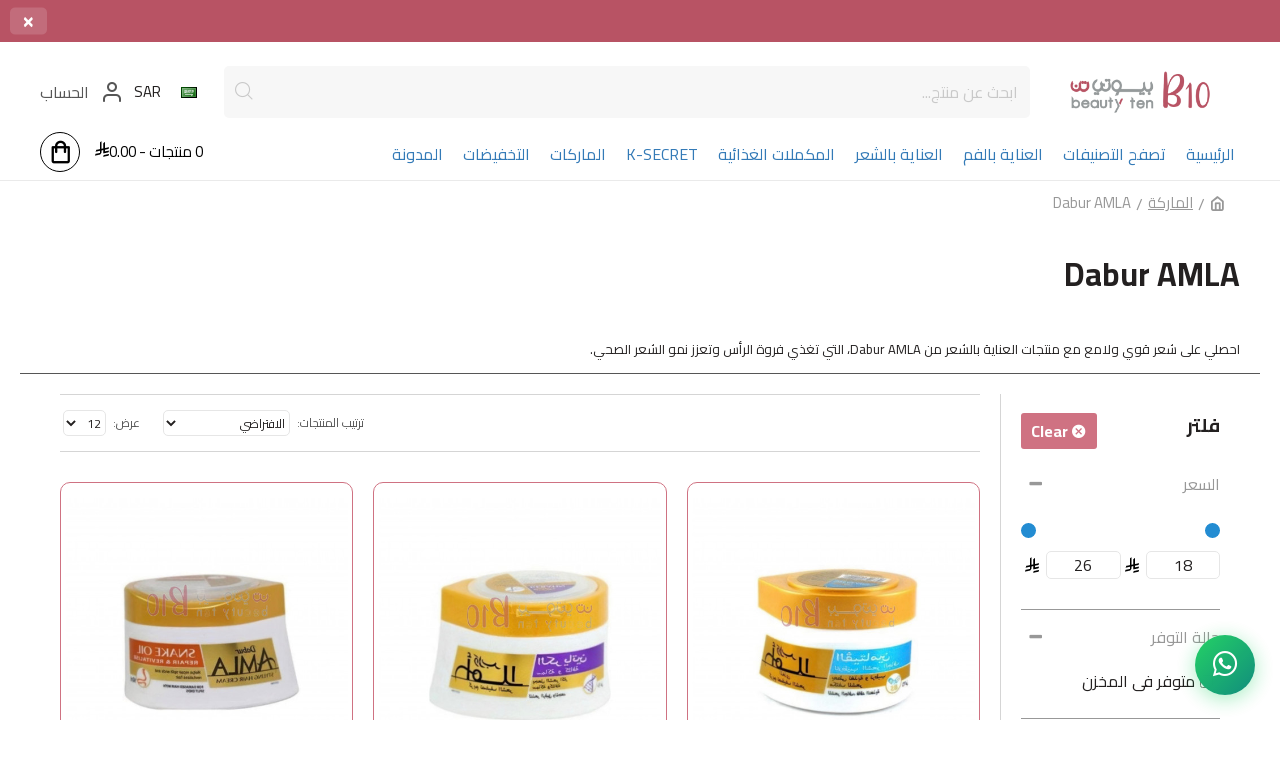

--- FILE ---
content_type: text/html; charset=utf-8
request_url: https://beauty-10.com/dabur-amla
body_size: 22821
content:
<!DOCTYPE html><html dir="rtl" lang="ar" class="desktop mac chrome chrome131 webkit oc20 is-guest route-product-manufacturer-info manufacturer-701 store-0 skin-1 desktop-header-active mobile-sticky layout-4 one-column column-left" data-jv="3.0.48"
data-ov="2.3.0.2"><head typeof="og:website"><link rel="preconnect" href="https://matjrah.online" crossorigin><link rel="preconnect" href="https://fonts.gstatic.com" crossorigin><link rel="preconnect" href="https://cdn.jsdelivr.net" crossorigin><link rel="preconnect" href="https://cdnjs.cloudflare.com" crossorigin><link rel="dns-prefetch" href="https://fonts.googleapis.com"><link rel="dns-prefetch" href="https://www.google-analytics.com"><link rel="dns-prefetch" href="https://www.googletagmanager.com"><link rel="dns-prefetch" href="https://analytics.tiktok.com"><link rel="preload" href="/catalog/view/theme/din_next_lt_arabiclight.woff2" as="font" type="font/woff2" crossorigin><style>@font-face {
font-family: 'din_next_lt_arabiclight';
src: url('/catalog/view/theme/din_next_lt_arabiclight.woff2') format('woff2'),
url('/catalog/view/theme/din_next_lt_arabiclight.woff') format('woff');
font-weight: normal;
font-style: normal;
font-display: swap;
}
body {
font-family: 'din_next_lt_arabiclight', sans-serif;
}
/* Fix: Banner/carousel fullwidth images */
.carousel-inner>.item>a>img,.carousel-inner>.item>img,.img-responsive,.thumbnail a>img,.thumbnail>img{width:100%;width:-webkit-fill-available}</style><meta charset="UTF-8" /><meta name="viewport" content="width=device-width, initial-scale=1.0"><meta http-equiv="X-UA-Compatible" content="IE=edge"><script type="eae0ed9a22205e11a2e2bd7c-text/javascript">(function(h,o,t,j,a,r){         h.hj=h.hj||function(){(h.hj.q=h.hj.q||[]).push(arguments)};         h._hjSettings={hjid:3428985,hjsv:6};         a=o.getElementsByTagName('head')[0];         r=o.createElement('script');r.async=1;         r.src=t+h._hjSettings.hjid+j+h._hjSettings.hjsv;         a.appendChild(r);     })(window,document,'https://static.hotjar.com/c/hotjar-','.js?sv=');</script> <title>Dabur AMLA</title><base href="https://beauty-10.com/" /><meta name="description" content="احصلي على شعر قوي ولامع مع منتجات العناية بالشعر من Dabur AMLA، التي تغذي فروة الرأس وتعزز نمو الشعر الصحي." /><meta property="og:title" content="Dabur AMLA" /><meta property="og:description" content="احصلي على شعر قوي ولامع مع منتجات العناية بالشعر من Dabur AMLA، التي تغذي فروة الرأس وتعزز نمو الشعر الصحي." /><meta property="og:url" content="https://beauty-10.com/dabur-amla" /><meta property="og:type" content="website" /><meta property="og:image" content="https://images.matjrah.online/1356/image/catalog/New%20Folder/1668932999-IMG_20221120_112948_767-511x507.jpg" /><meta property="og:image:alt" content="Dabur AMLA" /><meta property="og:image:width" content="1000" /><meta property="og:image:height" content="1000" /><meta name="twitter:card" content="summary_large_image" /><meta name="twitter:image" content="https://images.matjrah.online/1356/image/catalog/New%20Folder/1668932999-IMG_20221120_112948_767-511x507.jpg" /><meta name="twitter:title" content="Dabur AMLA" /><meta name="twitter:description" content="احصلي على شعر قوي ولامع مع منتجات العناية بالشعر من Dabur AMLA، التي تغذي فروة الرأس وتعزز نمو الشعر الصحي." /><link rel="preconnect" href="https://fonts.gstatic.com" crossorigin><link rel="dns-prefetch" href="https://fonts.googleapis.com"><link rel="dns-prefetch" href="https://www.google-analytics.com"><link rel="dns-prefetch" href="https://www.googletagmanager.com"> <script type="eae0ed9a22205e11a2e2bd7c-text/javascript">window['Journal'] = {"isPopup":false,"isPhone":false,"isTablet":false,"isDesktop":true,"filterScrollTop":false,"filterUrlValuesSeparator":",","countdownDay":"\u064a\u0648\u0645","countdownHour":"\u0633\u0627\u0639\u0629","countdownMin":"\u062f\u0642\u064a\u0642\u0629","countdownSec":"\u062b\u0627\u0646\u064a\u0629","globalPageColumnLeftTabletStatus":false,"globalPageColumnRightTabletStatus":false,"scrollTop":true,"scrollToTop":false,"notificationHideAfter":"2000","quickviewPageStyleCloudZoomStatus":true,"quickviewPageStyleAdditionalImagesCarousel":true,"quickviewPageStyleAdditionalImagesCarouselStyleSpeed":"200","quickviewPageStyleAdditionalImagesCarouselStyleAutoPlay":true,"quickviewPageStyleAdditionalImagesCarouselStylePauseOnHover":true,"quickviewPageStyleAdditionalImagesCarouselStyleDelay":"4000","quickviewPageStyleAdditionalImagesCarouselStyleLoop":true,"quickviewPageStyleAdditionalImagesHeightAdjustment":"5","quickviewPageStylePriceUpdate":true,"quickviewPageStyleOptionsSelect":"all","quickviewText":"\u0646\u0638\u0631\u0629 \u0633\u0631\u064a\u0639\u0629","mobileHeaderOn":"tablet","subcategoriesCarouselStyleSpeed":"200","subcategoriesCarouselStyleAutoPlay":true,"subcategoriesCarouselStylePauseOnHover":true,"subcategoriesCarouselStyleDelay":"4000","subcategoriesCarouselStyleLoop":true,"productPageStyleImageCarouselStyleSpeed":"500","productPageStyleImageCarouselStyleAutoPlay":false,"productPageStyleImageCarouselStylePauseOnHover":true,"productPageStyleImageCarouselStyleDelay":"3000","productPageStyleImageCarouselStyleLoop":false,"productPageStyleCloudZoomStatus":true,"productPageStyleCloudZoomPosition":"inner","productPageStyleAdditionalImagesCarousel":true,"productPageStyleAdditionalImagesCarouselStyleSpeed":"500","productPageStyleAdditionalImagesCarouselStyleAutoPlay":false,"productPageStyleAdditionalImagesCarouselStylePauseOnHover":true,"productPageStyleAdditionalImagesCarouselStyleDelay":"3000","productPageStyleAdditionalImagesCarouselStyleLoop":false,"productPageStyleAdditionalImagesHeightAdjustment":"","productPageStylePriceUpdate":true,"productPageStyleOptionsSelect":"none","infiniteScrollStatus":true,"infiniteScrollOffset":"4","infiniteScrollLoadPrev":"\u0627\u0644\u0645\u0646\u062a\u062c\u0627\u062a \u0627\u0644\u0633\u0627\u0628\u0642\u0629","infiniteScrollLoadNext":"\u0627\u0644\u0645\u0646\u062a\u062c\u0627\u062a \u0627\u0644\u0642\u0627\u062f\u0645\u0629","infiniteScrollLoading":"\u064a\u062a\u0645 \u0627\u0644\u062a\u062d\u0645\u0644...","infiniteScrollNoneLeft":"\u0646\u0647\u0627\u064a\u0629 \u0627\u0644\u0642\u0627\u0626\u0645\u0629","checkoutUrl":"https:\/\/beauty-10.com\/checkout","headerHeight":"80","headerCompactHeight":"50","mobileMenuOn":"","searchStyleSearchAutoSuggestStatus":true,"searchStyleSearchAutoSuggestDescription":false,"headerMiniSearchDisplay":"default","stickyStatus":true,"stickyFullHomePadding":false,"stickyFullwidth":true,"stickyAt":"","stickyHeight":"","headerTopBarHeight":"25","topBarStatus":false,"headerType":"classic","headerMobileHeight":"60","headerMobileStickyStatus":true,"headerMobileTopBarVisibility":true,"headerMobileTopBarHeight":"30","currency_left":"","currency_right":"<svg class=\"riyal-svg\" width=\"14\" height=\"16\" style=\"display:inline-block;vertical-align:-0.125em\"><use href=\"#riyal-symbol\"\/><\/svg>","currency_decimal":".","currency_thousand":",","mobileFilterButtonText":"\u062a\u0635\u0641\u064a\u0629 \u0627\u0644\u0645\u0646\u062a\u062c\u0627\u062a","filterBase":"https:\/\/beauty-10.com\/dabur-amla","notification":[{"m":137,"c":"017df752"}],"headerNotice":[{"m":56,"c":"9e4f882c"}],"columnsCount":1};</script> <script type="eae0ed9a22205e11a2e2bd7c-text/javascript">if(window.NodeList&&!NodeList.prototype.forEach){NodeList.prototype.forEach=Array.prototype.forEach;}
(function(){if(Journal['isPhone']){return;}
var wrappers=['search','cart','cart-content','logo','language','currency'];var documentClassList=document.documentElement.classList;function extractClassList(){return['desktop','tablet','phone','desktop-header-active','mobile-header-active','mobile-menu-active'].filter(function(cls){return documentClassList.contains(cls);});}
function mqr(mqls,listener){Object.keys(mqls).forEach(function(k){mqls[k].addListener(listener);});listener();}
function mobileMenu(){var element=document.querySelector('#main-menu');var wrapper=document.querySelector('.mobile-main-menu-wrapper');if(element&&wrapper){wrapper.appendChild(element);}
var main_menu=document.querySelector('.main-menu');if(main_menu){main_menu.classList.add('accordion-menu');}
document.querySelectorAll('.main-menu .dropdown-toggle').forEach(function(element){element.classList.remove('dropdown-toggle');element.classList.add('collapse-toggle');element.removeAttribute('data-toggle');});document.querySelectorAll('.main-menu .dropdown-menu').forEach(function(element){element.classList.remove('dropdown-menu');element.classList.remove('j-dropdown');element.classList.add('collapse');});}
function desktopMenu(){var element=document.querySelector('#main-menu');var wrapper=document.querySelector('.desktop-main-menu-wrapper');if(element&&wrapper){wrapper.insertBefore(element,document.querySelector('#main-menu-2'));}
var main_menu=document.querySelector('.main-menu');if(main_menu){main_menu.classList.remove('accordion-menu');}
document.querySelectorAll('.main-menu .collapse-toggle').forEach(function(element){element.classList.add('dropdown-toggle');element.classList.remove('collapse-toggle');element.setAttribute('data-toggle','dropdown');});document.querySelectorAll('.main-menu .collapse').forEach(function(element){element.classList.add('dropdown-menu');element.classList.add('j-dropdown');element.classList.remove('collapse');});document.body.classList.remove('mobile-wrapper-open');}
function mobileHeader(){Object.keys(wrappers).forEach(function(k){var element=document.querySelector('#'+wrappers[k]);var wrapper=document.querySelector('.mobile-'+wrappers[k]+'-wrapper');if(element&&wrapper){wrapper.appendChild(element);}
if(wrappers[k]==='cart-content'){if(element){element.classList.remove('j-dropdown');element.classList.remove('dropdown-menu');}}});var search=document.querySelector('#search');var cart=document.querySelector('#cart');if(search&&(Journal['searchStyle']==='full')){search.classList.remove('full-search');search.classList.add('mini-search');}
if(cart&&(Journal['cartStyle']==='full')){cart.classList.remove('full-cart');cart.classList.add('mini-cart')}}
function desktopHeader(){Object.keys(wrappers).forEach(function(k){var element=document.querySelector('#'+wrappers[k]);var wrapper=document.querySelector('.desktop-'+wrappers[k]+'-wrapper');if(wrappers[k]==='cart-content'){if(element){element.classList.add('j-dropdown');element.classList.add('dropdown-menu');document.querySelector('#cart').appendChild(element);}}else{if(element&&wrapper){wrapper.appendChild(element);}}});var search=document.querySelector('#search');var cart=document.querySelector('#cart');if(search&&(Journal['searchStyle']==='full')){search.classList.remove('mini-search');search.classList.add('full-search');}
if(cart&&(Journal['cartStyle']==='full')){cart.classList.remove('mini-cart');cart.classList.add('full-cart');}
documentClassList.remove('mobile-cart-content-container-open');documentClassList.remove('mobile-main-menu-container-open');documentClassList.remove('mobile-overlay');}
function moveElements(classList){if(classList.includes('mobile-header-active')){mobileHeader();mobileMenu();}else if(classList.includes('mobile-menu-active')){desktopHeader();mobileMenu();}else{desktopHeader();desktopMenu();}}
var mqls={phone:window.matchMedia('(max-width: 768px)'),tablet:window.matchMedia('(max-width: 1024px)'),menu:window.matchMedia('(max-width: '+Journal['mobileMenuOn']+'px)')};mqr(mqls,function(){var oldClassList=extractClassList();if(Journal['isDesktop']){if(mqls.phone.matches){documentClassList.remove('desktop');documentClassList.remove('tablet');documentClassList.add('mobile');documentClassList.add('phone');}else if(mqls.tablet.matches){documentClassList.remove('desktop');documentClassList.remove('phone');documentClassList.add('mobile');documentClassList.add('tablet');}else{documentClassList.remove('mobile');documentClassList.remove('phone');documentClassList.remove('tablet');documentClassList.add('desktop');}
if(documentClassList.contains('phone')||(documentClassList.contains('tablet')&&Journal['mobileHeaderOn']==='tablet')){documentClassList.remove('desktop-header-active');documentClassList.add('mobile-header-active');}else{documentClassList.remove('mobile-header-active');documentClassList.add('desktop-header-active');}}
if(documentClassList.contains('desktop-header-active')&&mqls.menu.matches){documentClassList.add('mobile-menu-active');}else{documentClassList.remove('mobile-menu-active');}
var newClassList=extractClassList();if(oldClassList.join(' ')!==newClassList.join(' ')){if(documentClassList.contains('safari')&&!documentClassList.contains('ipad')&&navigator.maxTouchPoints&&navigator.maxTouchPoints>2){window.fetch('index.php?route=journal3/journal3/device_detect',{method:'POST',body:'device=ipad',headers:{'Content-Type':'application/x-www-form-urlencoded'}}).then(function(data){return data.json();}).then(function(data){if(data.response.reload){window.location.reload();}});}
if(document.readyState==='loading'){document.addEventListener('DOMContentLoaded',function(){moveElements(newClassList);});}else{moveElements(newClassList);}}});})();(function(){var cookies={};var style=document.createElement('style');var documentClassList=document.documentElement.classList;document.head.appendChild(style);document.cookie.split('; ').forEach(function(c){var cc=c.split('=');cookies[cc[0]]=cc[1];});if(Journal['popup']){for(var i in Journal['popup']){if(!cookies['p-'+Journal['popup'][i]['c']]){documentClassList.add('popup-open');documentClassList.add('popup-center');break;}}}
if(Journal['notification']){for(var i in Journal['notification']){if(cookies['n-'+Journal['notification'][i]['c']]){style.sheet.insertRule('.module-notification-'+Journal['notification'][i]['m']+'{ display:none }');}}}
if(Journal['headerNotice']){for(var i in Journal['headerNotice']){if(cookies['hn-'+Journal['headerNotice'][i]['c']]){style.sheet.insertRule('.module-header_notice-'+Journal['headerNotice'][i]['m']+'{ display:none }');}}}
if(Journal['layoutNotice']){for(var i in Journal['layoutNotice']){if(cookies['ln-'+Journal['layoutNotice'][i]['c']]){style.sheet.insertRule('.module-layout_notice-'+Journal['layoutNotice'][i]['m']+'{ display:none }');}}}})();;</script> <script type="eae0ed9a22205e11a2e2bd7c-text/javascript">WebFontConfig = {
google: {
families: ["Cairo:700,400:arabic&display=swap"]            }
};</script> <script src="https://ajax.googleapis.com/ajax/libs/webfont/1.6.26/webfont.js" async type="eae0ed9a22205e11a2e2bd7c-text/javascript"></script> <link href="catalog/view/javascript/bootstrap/css/bootstrap.min.css?v=3.0.48" type="text/css" rel="stylesheet" media="screen" /><link href="catalog/view/theme/journal3/lib/bootstrap-rtl/bootstrap-rtl.min.css?v=3.0.48" type="text/css" rel="stylesheet" media="screen" /><link href="catalog/view/theme/journal3/icons/style.css?v=3.0.48" type="text/css" rel="stylesheet" media="screen" /><link href="catalog/view/theme/journal3/lib/ion-rangeSlider/ion.rangeSlider.css?v=3.0.48" type="text/css" rel="stylesheet" media="screen" /><link href="catalog/view/theme/journal3/stylesheet/style.css?v=3.0.48" type="text/css" rel="stylesheet" media="screen" /><link href="https://matjrah.online/catalog/view/theme/journal3/assets/1356/inline-a807251f203342ef767cfd89bdbb39ff.css" type="text/css" rel="stylesheet" media="screen" /><link href="catalog/view/javascript/bganycombi.css?v=1710189505&v=3.0.48" type="text/css" rel="stylesheet" media="screen" /><link rel="stylesheet" href="https://matjrah.online/catalog/view/theme/journal3/assets/1356/tenant-1356-inline-bb31f7d9.css?v=1768914403" /><style id="cairo-font-override">@font-face {
font-family: 'Cairo';
font-style: normal;
font-weight: 200;
font-display: swap;
src: url(https://fonts.gstatic.com/s/ibmplexsansarabic/v14/Qw3NZRtWPQCuHme67tEYUIx3Kh0PHR9N6YPy_dCT.ttf) format('truetype');
}
@font-face {
font-family: 'Cairo';
font-style: normal;
font-weight: 300;
font-display: swap;
src: url(https://fonts.gstatic.com/s/ibmplexsansarabic/v14/Qw3NZRtWPQCuHme67tEYUIx3Kh0PHR9N6YOW_tCT.ttf) format('truetype');
}
@font-face {
font-family: 'Cairo';
font-style: normal;
font-weight: 400;
font-display: swap;
src: url(https://fonts.gstatic.com/s/ibmplexsansarabic/v14/Qw3CZRtWPQCuHme67tEYUIx3Kh0PHR9N6bs6.ttf) format('truetype');
}
@font-face {
font-family: 'Cairo';
font-style: normal;
font-weight: 500;
font-display: swap;
src: url(https://fonts.gstatic.com/s/ibmplexsansarabic/v14/Qw3NZRtWPQCuHme67tEYUIx3Kh0PHR9N6YPO_9CT.ttf) format('truetype');
}
@font-face {
font-family: 'Cairo';
font-style: normal;
font-weight: 600;
font-display: swap;
src: url(https://fonts.gstatic.com/s/ibmplexsansarabic/v14/Qw3NZRtWPQCuHme67tEYUIx3Kh0PHR9N6YPi-NCT.ttf) format('truetype');
}
@font-face {
font-family: 'Cairo';
font-style: normal;
font-weight: 700;
font-display: swap;
src: url(https://fonts.gstatic.com/s/ibmplexsansarabic/v14/Qw3NZRtWPQCuHme67tEYUIx3Kh0PHR9N6YOG-dCT.ttf) format('truetype');
}</style><link href="https://beauty-10.com/dabur-amla" rel="canonical" /><link href="https://images.matjrah.online/1356/image/catalog/%D8%A8%D9%8A%D9%88%D8%AA%D9%8A%20%D8%AA%D9%86%20%D8%AA%D8%B5%D9%85%D9%8A%D9%85%20%D8%A8%D9%86%D8%B1%D8%A7%D8%AA/1718018725-%D9%84%D9%88%D8%BA%D9%88-%D8%A8%D9%8A%D9%88%D8%AA%D9%8A-%D8%AA%D9%86.png" rel="icon" /><svg style="display: none;"><symbol id="riyal-symbol" viewBox="0 0 1124.14 1256.39"><path
d="M699.62,1113.02h0c-20.06,44.48-33.32,92.75-38.4,143.37l424.51-90.24c20.06-44.47,33.31-92.75,38.4-143.37l-424.51,90.24Z" /><path
d="M1085.73,895.8c20.06-44.47,33.32-92.75,38.4-143.37l-330.68,70.33v-135.2l292.27-62.11c20.06-44.47,33.32-92.75,38.4-143.37l-330.68,70.27V66.13c-50.67,28.45-95.67,66.32-132.25,110.99v403.35l-132.25,28.11V0c-50.67,28.44-95.67,66.32-132.25,110.99v525.69l-295.91,62.88c-20.06,44.47-33.33,92.75-38.42,143.37l334.33-71.05v170.26l-358.3,76.14c-20.06,44.47-33.32,92.75-38.4,143.37l375.04-79.7c30.53-6.35,56.77-24.4,73.83-49.24l68.78-101.97v-.02c7.14-10.55,11.3-23.27,11.3-36.97v-149.98l132.25-28.11v270.4l424.53-90.28Z" /></symbol></svg><script src="catalog/view/theme/journal3/lib/jquery/jquery-2.1.1.min.js" type="eae0ed9a22205e11a2e2bd7c-text/javascript"></script> <script src="catalog/view/theme/journal3/lib/hoverintent/jquery.hoverIntent.min.js" type="eae0ed9a22205e11a2e2bd7c-text/javascript"></script> <script src="catalog/view/javascript/common.js?v=3.0.48" type="eae0ed9a22205e11a2e2bd7c-text/javascript"></script> <script src="catalog/view/theme/journal3/lib/modernizr/modernizr-custom.js?v=3.0.48" defer type="eae0ed9a22205e11a2e2bd7c-text/javascript"></script> <script src="catalog/view/theme/journal3/lib/anime/anime.min.js?v=3.0.48" defer type="eae0ed9a22205e11a2e2bd7c-text/javascript"></script> <script src="catalog/view/javascript/bootstrap/js/bootstrap.min.js?v=3.0.48" defer type="eae0ed9a22205e11a2e2bd7c-text/javascript"></script> <script src="catalog/view/javascript/bganycombi.js?v=1765619353&v=3.0.48" defer type="eae0ed9a22205e11a2e2bd7c-text/javascript"></script> <style id="emergency-custom-css">/* Emergency fallback for custom CSS */
.alphabet-filter {
justify-content: start !important;
}
.route-product-manufacturer .manufacturer {
grid-template-columns: repeat(auto-fit, minmax(100px, 1fr));
align-items: stretch;
gap: 13px;
}
.route-product-manufacturer .manufacturer>div {
padding: 0 !important;
}
.links-menu-444 ul {
display: flex;
flex-direction: column;
align-items: start;
font-size: 13px;
line-height: 2;
}
.fa-2x {
font-size: 1.4em !important;
}
.icons-menu>ul {
justify-content: start;
}
.mobile-apps {
margin-top: 0px !important;
display: flex;
gap: 10px;
}
.hn-content {
position: absolute;
left: 0;
right: 0;
animation: slide 60s linear infinite;
line-height: 1 !important;
margin-bottom: 0px;
white-space: nowrap;
}
.hn-content p {
margin-bottom: 0px;
}
.hn-body {
position: relative;
width: 100%;
}
@keyframes slide{
0%{left: 0%;  right: 0px;}
100%{left:3000px;  right: -3000px;}
}
.video-wrapper {
position: relative; 
padding-bottom: 56.245383%;
padding-top: 0px;
}
.video-wrapper iframe {
position: absolute; 
top: 0;
left: 0;
width: 100%;
height: 100%;
}
@media (max-width: 650px) {
.video-wrapper {
position: relative; 
padding-bottom: 56.245383%;
padding-top: 0px;
}
}
html {
overflow-x:hidden;
}
.owl-carousel {
background: #fff0;
margin: 0 0 0px;
}
.owl-pagination {
display: none;
}
.module-categories-427 .category-thumb .name {
bottom: 10%;
}
.owl-wrapper-outer{
border: 0px;
box-shadow: 0px 0px 0px rgba(0,0,0,.2); 
border-radius:0px;
}
.module-products-27 .product-grid .product-thumb .price-new {
margin: 4px 0 0 7px;
order: 1;
float: right;
}
.module-categories-427 .category-thumb .name a {
text-align: center
}
.main-products.product-grid .product-thumb .price-new {
float: left;
margin:4px;
order: 1;
}
.module-products-347 .product-grid .product-thumb .price-new {
margin: 0 0 0 7px;
order: 1;
float: left;
}
.module-products-169 .product-grid .product-thumb .price-new {
float: right;
margin: 0 0 0 7px;
order: 1;
}
.module-products-387 .product-grid .product-thumb .price-new {

margin: 0 0 0 7px;
float: left;
order: 1;
}
.module-products-324 .product-grid .product-thumb .price-new {
margin: 4px 0 0 7px;
order: 1;
float: right;
}
.module-products-323 .product-grid .product-thumb .price-new{
margin: 4px 0 0 7px;
order: 1;
float: right;
}
.module-products-345 .product-grid .product-thumb .price-new{
margin: 4px 0 0 7px;
order: 1;
float: right;
}
.module-products-348 .product-grid .product-thumb .price-new{
margin: 4px 0 0 7px;
order: 1;
float: right;
}
@media only screen and (max-width: 768px) {
.module-categories-427 .category-thumb .name {
bottom: 10%;
}
.icons-menu>ul {
justify-content: center;
}
.mobile-apps {
justify-content: center;
gap: 6px;
}
.fa-2x {
font-size: 1.9em !important;
}
}
.container.blog-home .post-thumb .image a {
width: 300px;
height: 220px;
display: block;
background-size: cover;
background-position: center;
} .product-label-default.product-label-29{
background-color: crimson;
width: fit-content;
top:11px;
}</style><style>.fa-times-circle::before,
.fas.fa-times-circle::before {
content: "\f057" !important;
font-family: "Font Awesome 5 Free" !important;
font-weight: 900 !important;
}
.fab.fa-twitter:before {
content: "𝕏" !important;
font-family: sans-serif !important;
font-weight: normal !important;
}
[class^="fa-"]:before, 
[class*=" fa-"]:before,
[class^="fas "]:before,
[class*=" fas "]:before,
.fas:before,
.far:before,
.fab:before {
font-family: 'Font Awesome 5 Free' !important;
}
.fas:before {
font-weight: 900 !important;
}
.far:before {
font-weight: 400 !important;
}
.fab:before {
font-family: 'Font Awesome 5 Brands' !important;
}
/* Specific fix for stepper arrows */
.stepper span .fa-angle-up:before,
.stepper span .fas.fa-angle-up:before {
content: "\f106" !important;
display: inline-block !important;
visibility: visible !important;
font-family: 'Font Awesome 5 Free' !important;
font-weight: 900 !important;
}
.stepper span .fa-angle-down:before,
.stepper span .fas.fa-angle-down:before {
content: "\f107" !important;
display: inline-block !important;
visibility: visible !important;
font-family: 'Font Awesome 5 Free' !important;
font-weight: 900 !important;
}
.store-notify {
margin-bottom: 0;
background-color: rgb(0, 0, 0);
color: rgb(255, 255, 255);
align-items: center;
display: flex;
flex-direction: row;
justify-content: center;
left: 0;
min-height: 40px;
padding: 5px 30px 5px 60px;
position: fixed;
right: 0;
top: 0;
width: 100%;
z-index: 3500;
display: none;
} 
/* ✅ Boxed countdown timer styles */
.store-notify .countdown-container {
display: flex;
align-items: center;
margin-left: 15px;
white-space: nowrap;
}
.store-notify .countdown-label {
margin-right: 8px;
font-weight: 400;
}
.store-notify .countdown-timer-boxes {
display: flex;
align-items: center;
gap: 4px;
direction: ltr;
}
.store-notify .countdown-box {
background: rgba(255,255,255,0.2);
border-radius: 4px;
padding: 2px 6px;
min-width: 35px;
text-align: center;
display: flex;
flex-direction: column;
line-height: 1.1;
}
.store-notify .countdown-number {
font-weight: bold;
font-size: 14px;
color: ;
}
.store-notify .countdown-unit {
font-size: 10px;
font-weight: 400;
color: ;
opacity: 0.9;
}
/* Responsive styles */
@media (max-width: 767px) {
.store-notify .countdown-container {
margin: 3px auto 0;
justify-content: center;
}

.store-notify .countdown-timer-boxes {
gap: 3px;
}

.store-notify .countdown-box {
min-width: 30px;
padding: 2px 4px;
}

.store-notify .countdown-number {
font-size: 12px;
}

.store-notify .countdown-unit {
font-size: 9px;
}
}
@media (max-width: 480px) {
.store-notify .countdown-box {
min-width: 28px;
padding: 1px 3px;
}

.store-notify .countdown-number {
font-size: 11px;
}

.store-notify .countdown-unit {
font-size: 8px;
}
}
.store-notify .close {
color: #fff;
background: rgb(255 255 255 / 15%);
text-align: center;
padding: 3px 12px 8px;
font-weight: 500;
left: 10px;
right: auto;
border-radius: 5px;
display: block;
left: 10px;
margin: 0;
position: absolute;
top: 50%;
transform: translateY(-50%);
transition: background-color .35s ease;
opacity: 1;
}
.store-notify .close i {
color: #fff;
}
.store-notify .notification-message {
display: flex;
justify-content: center;
align-items: center;
color: unset;
text-decoration: none;
}
.store-notify .notification-message svg {
margin: 0 5px
}
.desktop-header-active .is-sticky.has-notification .desktop-main-menu-wrapper {
top: 42px;
}
.mobile-header-active .sticky-bar {
position: inherit;
}
.mobile-header-active .sticky-bar.mobile-bar-sticky {
position: fixed;
}
span.color-black { 
white-space: nowrap; 
overflow: hidden;
text-overflow: ellipsis;
}
/* Notification container setup for floating content */
.store-notify .notification-container {
position: relative;
overflow: hidden;
width: 100%;
text-align: center;
}
/* Animation container for the float effect */
.store-notify .notification-text {
font-weight:400;
display: inline-flex;
align-items: center;
white-space: nowrap;
}
/* Float animation for both directions */
@keyframes floatRightToLeft {
0% { transform: translateX(100%); }
100% { transform: translateX(-100%); }
}
@keyframes floatLeftToRight {
0% { transform: translateX(-100%); }
100% { transform: translateX(100%); }
}
@keyframes floatCenterToEdges {
0% { transform: translateX(100%); }
100% { transform: translateX(-100%); }
}
@keyframes floatCenterToEdgesRTL {
0% { transform: translateX(-100%); }
100% { transform: translateX(100%); }
}
/* Fix for add-to-cart notification popup images - set max dimensions */</style><div id="store-notify" class="store-notify" style="display: none; opacity: 0;"><div class="notification-container"><div class="notification-content"><div class="notification-text"><span class="notification-icon"><i class="fa fa-bell"></i><style>/* Direct fix for Saudi National Day icon on mobile */
.national-day-icon {
width: auto !important;
height: 20px !important;
object-fit: contain !important;
}
@media (max-width: 768px) {
.national-day-icon {
height: 30px !important;
min-width: 30px !important;
}

.store-notify .notification-icon {
margin-right: 10px !important;
flex-shrink: 0 !important;
}

.store-notify .notification-content {
align-items: center !important;
flex-direction: row !important;
}

.store-notify .notification-text {
display: flex !important;
align-items: center !important;
flex-wrap: nowrap !important;
}
}
@media (max-width: 480px) {
.national-day-icon {
height: 35px !important;
min-width: 35px !important;
}
}
@media (max-width: 360px) {
.national-day-icon {
height: 40px !important;
min-width: 40px !important;
}
}</style></span><span class="message-text">وداعاً للبشرة الباهتة.. تألقي مع فازلين كاكاو بـ 41 ريال🔥</span></div><a href="https://beauty-10.com/جيلي-ستيك-كاكاو-لامع-لترطيب-البشرة-من-فازلين-40-جرام" class="notification-cta">
تسوق الآن
</a></div></div><button type="button" class="close" aria-label="Close">×</button></div><style>/* ✅ Updated - Enhanced notification icon styles to support images */
.store-notify .notification-icon {
margin-right: 12px;
display: flex;
align-items: center;
}
.store-notify .notification-icon i {
font-size: 18px;
}
/* ✅ New - Image icon styles for National Day theme */
.store-notify .notification-icon img {
width: 20px;
height: 20px;
object-fit: contain;
}
/* ✅ New - Special styling for National Day theme */
.store-notify.national-day-theme {
background-color: #1B8B3A !important;
color: #FFFFFF !important;
}
/* Rest of existing CSS remains the same */
.store-notify {
background-color: #b85364;
color: #FFFFFF;
display: flex;
justify-content: center;
left: 0;
min-height: 40px;
padding: 5px 30px 5px 60px;
position: fixed;
right: 0;
top: 0;
width: 100%;
z-index: 3500;
transition: transform 0.3s ease-in-out;
}
.store-notify .close {
color: #FFFFFF;
background: rgba(255, 255, 255, 0.15);
border: none;
text-align: center;
padding: 3px 12px;
font-weight: 500;
left: 10px;
right: auto;
border-radius: 5px;
display: block;
margin: 0;
position: absolute;
top: 50%;
transform: translateY(-50%);
transition: background-color 0.35s ease;
opacity: 1;
cursor: pointer;
}
.store-notify .close:hover {
background: rgba(255, 255, 255, 0.25);
}
.store-notify .notification-content {
font-weight: 600;
display: flex;
align-items: center;
justify-content: center;
flex-wrap: nowrap;
width: 100%;
}
.store-notify .notification-text {
display: flex;
align-items: center;
}
html[dir="rtl"] .store-notify .notification-icon {
margin-right: 0;
margin-left: 12px;
}
/* Countdown timer styles */
.store-notify .countdown-container {
display: flex;
align-items: center;
margin-left: 15px;
background: rgba(255,255,255,0.15);
padding: 2px 8px;
border-radius: 4px;
white-space: nowrap;
}
.store-notify .countdown-label {
margin-right: 5px;
}
.store-notify .countdown-timer {
font-weight: bold;
letter-spacing: 0.5px;
direction: ltr !important;
display: inline-flex;
align-items: center;
}
.store-notify .countdown-timer span {
display: inline-block;
min-width: 1.5em;
text-align: center;
} 
.store-notify .time-separator {
margin: 0 2px;
}
/* Coupon styles */
.store-notify .coupon-container {
display: flex;
align-items: center;
margin-left: 15px;
background: rgba(255,255,255,0.15);
padding: 2px 2px 2px 8px;
border-radius: 4px;
white-space: nowrap;
}
.store-notify .coupon-code {
font-weight: bold;
letter-spacing: 0.5px;
padding: 0 5px;
}
.store-notify .copy-coupon {
background: rgba(255,255,255,0.15);
border: none;
color: #FFFFFF;
cursor: pointer;
padding: 4px 8px;
border-radius: 0 3px 3px 0;
margin-left: 2px;
transition: background-color 0.2s;
}
.store-notify .copy-coupon:hover {
background: rgba(255,255,255,0.25);
}
.store-notify .copy-coupon.copied {
background: #4caf50;
color: white;
}
/* CTA Button styles */
.store-notify .notification-cta {
display: inline-flex;
align-items: center;
justify-content: center;
margin-left: 15px;
background: rgba(255,255,255,0.25);
color: #FFFFFF;
padding: 4px 15px;
border-radius: 4px;
font-weight: 500;
transition: background-color 0.2s;
text-decoration: none;
white-space: nowrap;
}
.store-notify .notification-cta:hover {
background: rgba(255,255,255,0.35);
text-decoration: none;
color: #FFFFFF;
}
/* Responsive styles */
@media (max-width: 767px) {
.store-notify {
padding: 8px 45px 8px 45px;
}
.store-notify .notification-content {
flex-direction: column;
align-items: center;
text-align: center;
padding: 5px 0;
}

.store-notify .notification-text {
width: 100%;
justify-content: center;
margin-bottom: 6px;
}

.store-notify .message-text {
white-space: normal;
display: inline-block;
}

.store-notify .coupon-container,
.store-notify .notification-cta,
.store-notify .countdown-container {
margin: 3px auto;
}
}
@media (max-width: 480px) {
.store-notify .notification-content {
flex-wrap: wrap;
justify-content: center;
}

.store-notify .notification-text {
width: 100%;
justify-content: center;
margin-bottom: 5px;
}

.store-notify .coupon-container,
.store-notify .notification-cta,
.store-notify .countdown-container {
margin: 5px auto 0;
}
}
@media (max-width: 360px) {
.store-notify {
padding: 8px 35px 8px 35px;
font-size: 0.9em;
}
}
.desktop-header-active .is-sticky.has-notification .desktop-main-menu-wrapper {
top: 40px;
}
.mobile-header-active .sticky-bar {
position: inherit;
}
.mobile-header-active .sticky-bar.mobile-bar-sticky {
position: fixed;
}
.store-notify {
opacity: 1 !important;
transition: none !important;
}
/* Notification container setup for floating content */
.store-notify .notification-container {
position: relative;
overflow: hidden;
width: 100%;
text-align: center;
}
/* Animation container for the float effect */
.store-notify .notification-text {
font-weight:400;
display: inline-flex;
align-items: center;
white-space: nowrap;
}
/* Float animation for both directions */
@keyframes floatRightToLeft {
0% { transform: translateX(100%); }
100% { transform: translateX(-100%); }
}
@keyframes floatLeftToRight {
0% { transform: translateX(-100%); }
100% { transform: translateX(100%); }
}
@keyframes floatCenterToEdges {
0% { transform: translateX(100%); }
100% { transform: translateX(-100%); }
}
@keyframes floatCenterToEdgesRTL {
0% { transform: translateX(-100%); }
100% { transform: translateX(100%); }
}</style> <script type="eae0ed9a22205e11a2e2bd7c-text/javascript">document.addEventListener('DOMContentLoaded', function() {
// Define elements
const notification = document.getElementById('store-notify');
const closeBtn = notification ? notification.querySelector('.close') : null;
const cookieDays = 1;
// Only proceed if notification elements exist
if (!notification || !closeBtn) {
return;
}
// Check if notification should be shown
if (!getCookie('storeNotify')) {
// Show notification
showNotification();
// Initialize countdown if present
initCountdown();
}
// Close button click handler
closeBtn.addEventListener('click', function() {
hideNotification();
// Set cookie to remember dismissal
setCookie('storeNotify', '1', cookieDays);
});
// Helper functions
function showNotification() {
const notification = document.getElementById('store-notify');
if (!notification) return;
// Make sure the element is ready for display
notification.style.opacity = '0';
notification.style.display = 'flex';
// Force browser to recognize the element is displayed before animating
requestAnimationFrame(function() {
requestAnimationFrame(function() {
// Now that the browser has had time to process, show and animate
notification.style.opacity = '1';
document.body.classList.add('has-notification');
// Ensure the content is properly positioned for animation
const content = notification.querySelector('.notification-content');
if (content && true) {
// Make sure any previous animation is cleared
content.style.animation = 'none';
// Start position based on direction
if (document.dir === 'rtl') {
content.style.right = '-100%';
} else {
content.style.left = '-100%';
}
void content.offsetWidth; // Force reflow
// Apply the animation immediately based on direction
if (document.dir === 'rtl') {
content.style.animation = 'floatCenterToEdgesRTL 25s linear infinite';
} else {
content.style.animation = 'floatCenterToEdges 25s linear infinite';
}
}
// Adjust sticky header position
const stickyBar = document.querySelector('.sticky-bar');
if (stickyBar) {
stickyBar.style.top = notification.offsetHeight + 'px';
}
// Adjust any elements with clear-notification class
const clearElements = document.querySelectorAll('.clear-notification');
if (clearElements.length > 0) {
const height = notification.offsetHeight + 10;
clearElements.forEach(element => {
element.style.marginBottom = height + 'px';
});
}
});
});
}
function hideNotification() {
const notification = document.getElementById('store-notify');
if (!notification) return;

notification.style.display = 'none';
document.body.classList.remove('has-notification');
// Reset sticky header position
const stickyBar = document.querySelector('.sticky-bar');
if (stickyBar) {
stickyBar.style.top = '0';
}
// Reset any elements with clear-notification class
const clearElements = document.querySelectorAll('.clear-notification');
if (clearElements.length > 0) {
clearElements.forEach(element => {
element.style.marginBottom = '0';
});
}
}
// ✅ Final production-ready countdown with proper RTL direction
// ✅ Updated countdown function for boxed display
function initCountdown() {
const countdownTimer = document.querySelector('.countdown-timer-boxes');
if (!countdownTimer) return;
const endTime = new Date(countdownTimer.dataset.end).getTime();
const autoHide = countdownTimer.dataset.autohide === '1';
const daysBox = countdownTimer.querySelector('.days-box');
const hoursBox = countdownTimer.querySelector('.hours-box');
const minutesBox = countdownTimer.querySelector('.minutes-box');
const secondsBox = countdownTimer.querySelector('.seconds-box');
// Update the countdown every second
const timer = setInterval(function() {
const now = new Date().getTime();
const distance = endTime - now;
if (distance <= 0) {
clearInterval(timer);
countdownTimer.innerHTML = '<div class="countdown-expired">انتهى!</div>';
if (autoHide) {
setTimeout(function() {
hideNotification();
setCookie('storeNotify', '1', 1);
}, 3000);
}
return;
}
// Calculate time units
const days = Math.floor(distance / (1000 * 60 * 60 * 24));
const hours = Math.floor((distance % (1000 * 60 * 60 * 24)) / (1000 * 60 * 60));
const minutes = Math.floor((distance % (1000 * 60 * 60)) / (1000 * 60));
const seconds = Math.floor((distance % (1000 * 60)) / 1000);
// Update boxes
if (days > 0) {
daysBox.style.display = 'flex';
daysBox.querySelector('.countdown-number').textContent = days.toString().padStart(2, '0');
} else {
daysBox.style.display = 'none';
}
hoursBox.querySelector('.countdown-number').textContent = hours.toString().padStart(2, '0');
minutesBox.querySelector('.countdown-number').textContent = minutes.toString().padStart(2, '0');
secondsBox.querySelector('.countdown-number').textContent = seconds.toString().padStart(2, '0');

}, 1000);
}
function getCookie(name) {
const match = document.cookie.match(new RegExp('(^| )' + name + '=([^;]+)'));
return match ? match[2] : null;
}
function setCookie(name, value, days) {
const date = new Date();
date.setTime(date.getTime() + (days * 24 * 60 * 60 * 1000));
document.cookie = name + '=' + value + '; expires=' + date.toUTCString() + '; path=/';
}
});
// Coupon copy function
function copyCouponCode() {
const couponCode = document.getElementById('notification-coupon');
const copyBtn = document.querySelector('.copy-coupon');
if (!couponCode || !copyBtn) return;
// Create temporary textarea element
const textarea = document.createElement('textarea');
textarea.value = couponCode.textContent;
textarea.style.position = 'fixed'; // Outside the viewport
document.body.appendChild(textarea);
textarea.select();
try {
// Copy text to clipboard
document.execCommand('copy');
// Show success feedback
copyBtn.classList.add('copied');
copyBtn.innerHTML = '<i class="fas fa-check"></i>';
// Reset after a moment
setTimeout(() => {
copyBtn.classList.remove('copied');
copyBtn.innerHTML = '<i class="fa fa-copy"></i>';
}, 2000);
} catch (err) {
console.error('Failed to copy: ', err);
}
// Clean up
document.body.removeChild(textarea);
}</script> <div class="clear-notification"></div> <script defer type="eae0ed9a22205e11a2e2bd7c-text/javascript">function notify_when_available(product_id){
$.ajax({
url: 'index.php?route=extension/module/notify_when_available/popup&product_id='+product_id,
type: 'post',
dataType: 'HTML',
success: function(json) {
$('#notify_when_available').html(json);
$('#notify_when_available').modal('show');
},
error: function(xhr, status, error) {
console.error('Notify when available error:', error);
}
});
}</script> <div id="notify_when_available" class="modal fade"></div> <script type="eae0ed9a22205e11a2e2bd7c-text/javascript">try {
!function (w, d, t) {
w.TiktokAnalyticsObject=t; var ttq=w[t]=w[t]||[]; 
ttq.methods=["page","track","identify","instances","debug","on","off","once","ready","alias","group","enableCookie","disableCookie"], 
ttq.setAndDefer=function(t,e){
t[e]=function(){
t.push([e].concat(Array.prototype.slice.call(arguments,0)))
}
};
for(var i=0;i<ttq.methods.length;i++) ttq.setAndDefer(ttq,ttq.methods[i]); 
ttq.instance=function(t){
for(var e=ttq._i[t]||[],n=0;n<ttq.methods.length;n++) ttq.setAndDefer(e,ttq.methods[n]); 
return e
}, 
ttq.load=function(e,n){
var i="https://analytics.tiktok.com/i18n/pixel/events.js"; 
ttq._i=ttq._i||{}, 
ttq._i[e]=[], 
ttq._i[e]._u=i, 
ttq._t=ttq._t||{}, 
ttq._t[e]=+new Date, 
ttq._o=ttq._o||{}, 
ttq._o[e]=n||{}; 
var o=document.createElement("script"); 
o.type="text/javascript", 
o.async=!0, 
o.src=i+"?sdkid="+e+"&lib="+t; 
var a=document.getElementsByTagName("script")[0]; 
a.parentNode.insertBefore(o,a)
};
ttq.load('CRVUNFRC77UDN9PKC0LG');
ttq.page();
}(window, document, 'ttq');
} catch (e) {
console.warn('Error in TikTok Pixel:', e);
}</script>  <script async src="https://www.googletagmanager.com/gtag/js?id=G-WDMBPWWJ02" type="eae0ed9a22205e11a2e2bd7c-text/javascript"></script> <script type="eae0ed9a22205e11a2e2bd7c-text/javascript">try {
window.dataLayer = window.dataLayer || [];
function gtag(){ dataLayer.push(arguments); }
gtag('js', new Date());
gtag('config', 'G-WDMBPWWJ02');
} catch (e) {
console.warn('Error in Google Analytics:', e);
}</script>  <script type="eae0ed9a22205e11a2e2bd7c-text/javascript">try {
(function(w,d,s,l,i){
w[l]=w[l]||[]; w[l].push({'gtm.start': new Date().getTime(),event:'gtm.js'});
var f=d.getElementsByTagName(s)[0], j=d.createElement(s), dl=l!='dataLayer'?'&l='+l:'';
j.async=true; j.src='https://www.googletagmanager.com/gtm.js?id='+i+dl;
f.parentNode.insertBefore(j,f);
})(window,document,'script','dataLayer','GTM-WZLJPK4');
} catch (e) {
console.warn('Error in Google Tag Manager:', e);
}</script>  <script type="eae0ed9a22205e11a2e2bd7c-text/javascript">window.NationalAddressConfig = {
isRequired: true,
saudiCountryId: 184
};</script> <script src="catalog/view/javascript/national_address.js" type="eae0ed9a22205e11a2e2bd7c-text/javascript"></script> </head><body class="product-manufacturer-info-701" ><noscript><iframe src="https://www.googletagmanager.com/ns.html?id=GTM-WZLJPK4"
height="0" width="0" style="display:none;visibility:hidden"></iframe></noscript><div class="mobile-container mobile-main-menu-container"><div class="mobile-wrapper-header"><span>القائمة</span><div class="language-currency top-menu"><div class="mobile-currency-wrapper"></div><div class="mobile-language-wrapper"></div></div><a class="x"></a></div><div class="mobile-main-menu-wrapper"></div></div><div class="mobile-container mobile-filter-container"><div class="mobile-wrapper-header"></div><div class="mobile-filter-wrapper"></div></div><div class="mobile-container mobile-cart-content-container"><div class="mobile-wrapper-header"><span>سلة الشراء</span><a class="x"></a></div><div class="mobile-cart-content-wrapper cart-content"></div></div><div class="site-wrapper"><header class="header-classic"><div class="header header-classic header-lg"><div class="top-bar navbar-nav"><div class="third-menu"></div></div><div class="mid-bar navbar-nav"><div class="desktop-logo-wrapper"><div id="logo"><a href="https://beauty-10.com/"><img src="https://images.matjrah.online/1356/image/cache/catalog/%D8%A8%D9%86%D8%B1%D8%A7%D8%A7%D8%AA/1759846371-1240px-x-380px-1240x380.png"  width="1240" height="380" alt="Beauty 10 | بيوتي تن" title="Beauty 10 | بيوتي تن"/></a></div></div><div class="desktop-search-wrapper full-search default-search-wrapper"><div id="search" class="dropdown"><button class="dropdown-toggle search-trigger" data-toggle="dropdown"></button><div class="dropdown-menu j-dropdown"><div class="header-search"><input type="text" name="search" value="" placeholder="...ابحث عن منتج" class="search-input" /><button type="button" class="search-button" data-search-url="https://beauty-10.com/search?search="></button></div></div></div></div><div class="language-currency top-menu"><div class="desktop-language-wrapper"><div id="language" class="language"><form action="https://beauty-10.com/index.php?route=common/language/language" method="post" enctype="multipart/form-data" id="form-language"><div class="dropdown drop-menu"><button type="button" class="dropdown-toggle" data-toggle="dropdown"><span class="language-flag-title"><span class="symbol"><img src="[data-uri]" width="16" height="11" alt="العربية" title="العربية"/></span><span class="language-title">العربية</span></span></button><div class="dropdown-menu j-dropdown"><ul class="j-menu"><li><a class="language-select" data-name="ar"><span class="language-flag"><img src="[data-uri]" width="16" height="11" alt="العربية" title="العربية"/></span><span class="language-title-dropdown">العربية</span></a></li><li><a class="language-select" data-name="en-gb"><span class="language-flag"><img src="[data-uri]" width="16" height="11" alt="English" title="English"/></span><span class="language-title-dropdown">English</span></a></li></ul></div></div><input type="hidden" name="code" value=""/><input type="hidden" name="redirect" value="https://beauty-10.com/dabur-amla?_route_=dabur-amla"/></form></div></div><div class="desktop-currency-wrapper"><div id="currency" class="currency"><form action="https://beauty-10.com/index.php?route=common/currency/currency" method="post" enctype="multipart/form-data" id="form-currency"><div class="dropdown drop-menu"><button type="button" class="dropdown-toggle" data-toggle="dropdown"><span class="currency-symbol-title"><span class="symbol"> SAR</span><span class="currency-title">SAR</span><span class="currency-code">SAR</span></span></button><div class="dropdown-menu j-dropdown"><ul class="j-menu"><li><a class="currency-select" data-name="SAR"><span class="currency-symbol"> SAR</span><span class="currency-title-dropdown">SAR</span><span class="currency-code-dropdown">SAR</span></a></li><li><a class="currency-select" data-name="AED"><span class="currency-symbol">AED</span><span class="currency-title-dropdown">الدرهم الإماراتي</span><span class="currency-code-dropdown">AED</span></a></li><li><a class="currency-select" data-name="MAD"><span class="currency-symbol">MAD</span><span class="currency-title-dropdown">الدرهم المغربي </span><span class="currency-code-dropdown">MAD</span></a></li><li><a class="currency-select" data-name="USD"><span class="currency-symbol">USD</span><span class="currency-title-dropdown">الدولار الأمريكي</span><span class="currency-code-dropdown">USD</span></a></li><li><a class="currency-select" data-name="BHD"><span class="currency-symbol">BHD</span><span class="currency-title-dropdown">الدينار البحريني</span><span class="currency-code-dropdown">BHD</span></a></li><li><a class="currency-select" data-name="KWD"><span class="currency-symbol">KWD</span><span class="currency-title-dropdown">الدينار الكويتي</span><span class="currency-code-dropdown">KWD</span></a></li><li><a class="currency-select" data-name="OMR"><span class="currency-symbol">OMR</span><span class="currency-title-dropdown">الريال العماني</span><span class="currency-code-dropdown">OMR</span></a></li><li><a class="currency-select" data-name="QAR"><span class="currency-symbol">QAR</span><span class="currency-title-dropdown">الريال القطري</span><span class="currency-code-dropdown">QAR</span></a></li><li><a class="currency-select" data-name="EUR"><span class="currency-symbol">EUR</span><span class="currency-title-dropdown">اليورو </span><span class="currency-code-dropdown">EUR</span></a></li></ul></div></div><input type="hidden" name="code" value=""/><input type="hidden" name="redirect" value="https://beauty-10.com/dabur-amla"/></form></div></div></div><div class="classic-cart-wrapper"><div class="top-menu secondary-menu"><div class="top-menu top-menu-332"><ul class="j-menu"><li class="menu-item top-menu-item top-menu-item-1 dropdown drop-menu"><a href="https://beauty-10.com/my-account"  class="dropdown-toggle" data-toggle="dropdown"><span class="links-text">الحساب</span></a><div class="dropdown-menu j-dropdown"><ul class="j-menu"><li class="menu-item top-menu-item-2"><a href="/login" ><span class="links-text">تسجيل دخول</span></a></li><li class="menu-item top-menu-item-3"><a href="/register" ><span class="links-text">تسجيل جديد</span></a></li></ul></div></li></ul></div></div></div></div><div class="desktop-main-menu-wrapper menu-default  navbar-nav"><div class="menu-trigger menu-item main-menu-item"><ul class="j-menu"><li><a>Menu</a></li></ul></div><div id="main-menu" class="main-menu main-menu-3"><ul class="j-menu"><li class="menu-item main-menu-item main-menu-item-1 multi-level drop-menu " ><a href="https://beauty-10.com/" ><span class="links-text">الرئيسية</span>                              </a></li><li class="menu-item main-menu-item main-menu-item-2 dropdown flyout drop-menu " ><a href="/الأقسام"   class="dropdown-toggle" data-toggle="dropdown" ><span class="links-text">تصفح التصنيفات</span>                <span class="open-menu collapsed" data-toggle="collapse" data-target="#collapse-6971043d9432a" ><i class="fas fa-plus"></i></span></a><div class="dropdown-menu j-dropdown " id="collapse-6971043d9432a"><div id="flyout-menu-6970cf8706644" class="flyout-menu flyout-menu-7"><ul class="j-menu"><li class="menu-item flyout-menu-item flyout-menu-item-1 dropdown mega-menu " ><a href="https://beauty-10.com/all-products"   class="dropdown-toggle" data-toggle="dropdown" ><span class="links-text">التسوق حسب الفئة</span>                <span class="open-menu collapsed" data-toggle="collapse" data-target="#collapse-6971043d9377c" ><i class="fas fa-plus"></i></span></a><div class="dropdown-menu j-dropdown " id="collapse-6971043d9377c"><div class="mega-menu-content"><div class="grid-rows"><div class="grid-row grid-row-1"><div class="grid-cols"><div class="grid-col grid-col-1"><div class="grid-items"><div class="grid-item grid-item-1"><div class="module module-catalog module-catalog-119 image-on-hover"><div class="module-body"><div class="module-item module-item-1"><div class="item-content"><a href="https://beauty-10.com/أجهزة-و-أدوات" class="catalog-title">أجهزة و أدوات</a><div class="item-assets image-left"><div class="subitems"><div class="subitem" data-image="https://beauty-10.com/image/placeholder.jpeg" data-image2x="https://beauty-10.com/image/placeholder.jpeg 1x, https://beauty-10.com/image/placeholder.jpeg 2x"><a href="https://beauty-10.com/أجهزة-الجسم"><span>أجهزة الجسم</span></a></div><div class="subitem" data-image="https://beauty-10.com/image/placeholder.jpeg" data-image2x="https://beauty-10.com/image/placeholder.jpeg 1x, https://beauty-10.com/image/placeholder.jpeg 2x"><a href="https://beauty-10.com/أجهزة-الشعر"><span>أجهزة الشعر</span></a></div><div class="subitem" data-image="https://beauty-10.com/image/placeholder.jpeg" data-image2x="https://beauty-10.com/image/placeholder.jpeg 1x, https://beauty-10.com/image/placeholder.jpeg 2x"><a href="https://beauty-10.com/أجهزة-الوجه"><span>أجهزة الوجه</span></a></div></div></div></div></div><div class="module-item module-item-2"><div class="item-content"><a href="https://beauty-10.com/الأظافر" class="catalog-title">الأظافر</a><div class="item-assets image-left"><div class="subitems"><div class="subitem" data-image="https://beauty-10.com/image/placeholder.jpeg" data-image2x="https://beauty-10.com/image/placeholder.jpeg 1x, https://beauty-10.com/image/placeholder.jpeg 2x"><a href="https://beauty-10.com/أدوات-الأظافر"><span>أدوات الأظافر</span></a></div><div class="subitem" data-image="https://beauty-10.com/image/placeholder.jpeg" data-image2x="https://beauty-10.com/image/placeholder.jpeg 1x, https://beauty-10.com/image/placeholder.jpeg 2x"><a href="https://beauty-10.com/العناية-بالأظافر"><span>العناية بالأظافر</span></a></div><div class="subitem view-more"><a href="https://beauty-10.com/الأظافر"><span>رؤية المزيد</span></a></div></div></div></div></div><div class="module-item module-item-3"><div class="item-content"><a href="https://beauty-10.com/الخصومات" class="catalog-title">الخصومات</a><div class="item-assets image-left"><div class="subitems"><div class="subitem" data-image="https://beauty-10.com/image/placeholder.jpeg" data-image2x="https://beauty-10.com/image/placeholder.jpeg 1x, https://beauty-10.com/image/placeholder.jpeg 2x"><a href="https://beauty-10.com/اشتري-2-وادفع-سعر-واحد-فقط"><span>اشتري 2 وادفع سعر واحد فقط</span></a></div><div class="subitem" data-image="https://beauty-10.com/image/placeholder.jpeg" data-image2x="https://beauty-10.com/image/placeholder.jpeg 1x, https://beauty-10.com/image/placeholder.jpeg 2x"><a href="https://beauty-10.com/الأكثر-مبيعا-"><span>الأكثر مبيعاً</span></a></div><div class="subitem view-more"><a href="https://beauty-10.com/الخصومات"><span>رؤية المزيد</span></a></div></div></div></div></div><div class="module-item module-item-4"><div class="item-content"><a href="https://beauty-10.com/العطور" class="catalog-title">العطور</a><div class="item-assets image-left"><div class="subitems"><div class="subitem" data-image="https://beauty-10.com/image/placeholder.jpeg" data-image2x="https://beauty-10.com/image/placeholder.jpeg 1x, https://beauty-10.com/image/placeholder.jpeg 2x"><a href="https://beauty-10.com/أطقم-العطور"><span>أطقم العطور</span></a></div><div class="subitem" data-image="https://beauty-10.com/image/placeholder.jpeg" data-image2x="https://beauty-10.com/image/placeholder.jpeg 1x, https://beauty-10.com/image/placeholder.jpeg 2x"><a href="https://beauty-10.com/الفواحات-والمعطرات"><span>الفواحات والمعطرات </span></a></div><div class="subitem view-more"><a href="https://beauty-10.com/العطور"><span>رؤية المزيد</span></a></div></div></div></div></div><div class="module-item module-item-5"><div class="item-content"><a href="https://beauty-10.com/العناية" class="catalog-title">العناية</a><div class="item-assets image-left"><div class="subitems"><div class="subitem" data-image="https://beauty-10.com/image/placeholder.jpeg" data-image2x="https://beauty-10.com/image/placeholder.jpeg 1x, https://beauty-10.com/image/placeholder.jpeg 2x"><a href="https://beauty-10.com/أنواع-البشرة"><span>أنواع البشرة </span></a></div><div class="subitem" data-image="https://beauty-10.com/image/placeholder.jpeg" data-image2x="https://beauty-10.com/image/placeholder.jpeg 1x, https://beauty-10.com/image/placeholder.jpeg 2x"><a href="https://beauty-10.com/العناية-بالصحة"><span>العناية بالصحة </span></a></div><div class="subitem" data-image="https://beauty-10.com/image/placeholder.jpeg" data-image2x="https://beauty-10.com/image/placeholder.jpeg 1x, https://beauty-10.com/image/placeholder.jpeg 2x"><a href="https://beauty-10.com/عناية-الطفل"><span>عناية الطفل</span></a></div><div class="subitem" data-image="https://beauty-10.com/image/placeholder.jpeg" data-image2x="https://beauty-10.com/image/placeholder.jpeg 1x, https://beauty-10.com/image/placeholder.jpeg 2x"><a href="https://beauty-10.com/منتجات-كورية"><span>منتجات كورية</span></a></div><div class="subitem view-more"><a href="https://beauty-10.com/العناية"><span>رؤية المزيد</span></a></div></div></div></div></div><div class="module-item module-item-6"><div class="item-content"><a href="https://beauty-10.com/المكياج" class="catalog-title">المكياج</a><div class="item-assets image-left"><div class="subitems"><div class="subitem" data-image="https://beauty-10.com/image/placeholder.jpeg" data-image2x="https://beauty-10.com/image/placeholder.jpeg 1x, https://beauty-10.com/image/placeholder.jpeg 2x"><a href="https://beauty-10.com/الإضاءة"><span>الإضاءة</span></a></div><div class="subitem" data-image="https://beauty-10.com/image/placeholder.jpeg" data-image2x="https://beauty-10.com/image/placeholder.jpeg 1x, https://beauty-10.com/image/placeholder.jpeg 2x"><a href="https://beauty-10.com/الحواجب"><span>الحواجب</span></a></div><div class="subitem" data-image="https://beauty-10.com/image/placeholder.jpeg" data-image2x="https://beauty-10.com/image/placeholder.jpeg 1x, https://beauty-10.com/image/placeholder.jpeg 2x"><a href="https://beauty-10.com/الخدود"><span>الخدود</span></a></div><div class="subitem" data-image="https://beauty-10.com/image/placeholder.jpeg" data-image2x="https://beauty-10.com/image/placeholder.jpeg 1x, https://beauty-10.com/image/placeholder.jpeg 2x"><a href="https://beauty-10.com/الشفاه"><span>الشفاه</span></a></div><div class="subitem view-more"><a href="https://beauty-10.com/المكياج"><span>رؤية المزيد</span></a></div></div></div></div></div><div class="module-item module-item-7"><div class="item-content"><a href="https://beauty-10.com/رموش" class="catalog-title">رموش</a><div class="item-assets image-left"><div class="subitems"><div class="subitem" data-image="https://beauty-10.com/image/placeholder.jpeg" data-image2x="https://beauty-10.com/image/placeholder.jpeg 1x, https://beauty-10.com/image/placeholder.jpeg 2x"><a href="https://beauty-10.com/رموش-اصطناعية"><span>رموش اصطناعية</span></a></div><div class="subitem" data-image="https://beauty-10.com/image/placeholder.jpeg" data-image2x="https://beauty-10.com/image/placeholder.jpeg 1x, https://beauty-10.com/image/placeholder.jpeg 2x"><a href="https://beauty-10.com/لاصق-رموش"><span>لاصق رموش</span></a></div></div></div></div></div><div class="module-item module-item-8"><div class="item-content"><a href="https://beauty-10.com/عدسات" class="catalog-title">عدسات</a><div class="item-assets image-left"><div class="subitems"><div class="subitem" data-image="https://beauty-10.com/image/placeholder.jpeg" data-image2x="https://beauty-10.com/image/placeholder.jpeg 1x, https://beauty-10.com/image/placeholder.jpeg 2x"><a href="https://beauty-10.com/عدسات-ذهب"><span>عدسات ذهب </span></a></div><div class="subitem" data-image="https://beauty-10.com/image/placeholder.jpeg" data-image2x="https://beauty-10.com/image/placeholder.jpeg 1x, https://beauty-10.com/image/placeholder.jpeg 2x"><a href="https://beauty-10.com/عدسات-انيستسزيا"><span>عدسات انستازيا</span></a></div><div class="subitem view-more"><a href="https://beauty-10.com/عدسات"><span>رؤية المزيد</span></a></div></div></div></div></div><div class="module-item module-item-10"><div class="item-content"><a href="https://beauty-10.com/فرش-و-أدوات" class="catalog-title">Makeup brushes</a><div class="item-assets image-left"><div class="subitems"><div class="subitem" data-image="https://beauty-10.com/image/placeholder.jpeg" data-image2x="https://beauty-10.com/image/placeholder.jpeg 1x, https://beauty-10.com/image/placeholder.jpeg 2x"><a href="https://beauty-10.com/اسفنجات-و-أدوات"><span>اسفنجات و أدوات</span></a></div><div class="subitem" data-image="https://beauty-10.com/image/placeholder.jpeg" data-image2x="https://beauty-10.com/image/placeholder.jpeg 1x, https://beauty-10.com/image/placeholder.jpeg 2x"><a href="https://beauty-10.com/فرش-الحواجب"><span>فرش الحواجب</span></a></div><div class="subitem view-more"><a href="https://beauty-10.com/فرش-و-أدوات"><span>رؤية المزيد</span></a></div></div></div></div></div></div></div></div></div></div></div></div></div></div></div></li><li class="menu-item flyout-menu-item flyout-menu-item-4 multi-level " ><a href="https://beauty-10.com/all-products" ><span class="links-text">جميع المنتجات</span>                              </a></li></ul></div></div></li><li class="menu-item main-menu-item main-menu-item-4 multi-level drop-menu " ><a href="https://beauty-10.com/العناية-بالفم" ><span class="links-text">العناية بالفم</span>                              </a></li><li class="menu-item main-menu-item main-menu-item-5 multi-level dropdown drop-menu " ><a href="https://beauty-10.com/العناية-بالشعر"   class="dropdown-toggle" data-toggle="dropdown" ><span class="links-text">العناية بالشعر</span>                <span class="open-menu collapsed" data-toggle="collapse" data-target="#collapse-6971043d94331" ><i class="fas fa-plus"></i></span></a><div class="dropdown-menu j-dropdown " id="collapse-6971043d94331"><ul class="j-menu"><li class="menu-item menu-item-c185"><a href="https://beauty-10.com/الزيوت-و-ماسك-الشعر" ><span class="links-text">الزيوت و ماسك الشعر</span></a></li><li class="menu-item menu-item-c186"><a href="https://beauty-10.com/الشامبو-و-البلسم" ><span class="links-text">الشامبو و البلسم</span></a></li><li class="menu-item menu-item-c231"><a href="https://beauty-10.com/بديل-الزيت" ><span class="links-text">بديل الزيت للشعر</span></a></li><li class="menu-item menu-item-c184"><a href="https://beauty-10.com/صبغات-الشعر" ><span class="links-text">صبغات الشعر </span></a></li><li class="menu-item menu-item-c183"><a href="https://beauty-10.com/معالج-الشعر" ><span class="links-text">معالج الشعر</span></a></li></ul></div></li><li class="menu-item main-menu-item main-menu-item-6 multi-level dropdown drop-menu " ><a href="https://beauty-10.com/مكملات-غذائية"   class="dropdown-toggle" data-toggle="dropdown" ><span class="links-text">المكملات الغذائية</span>                <span class="open-menu collapsed" data-toggle="collapse" data-target="#collapse-6971043d94349" ><i class="fas fa-plus"></i></span></a><div class="dropdown-menu j-dropdown " id="collapse-6971043d94349"><ul class="j-menu"><li class="menu-item menu-item-c235"><a href="https://beauty-10.com/شاي" ><span class="links-text">شاي</span></a></li></ul></div></li><li class="menu-item main-menu-item main-menu-item-7 multi-level drop-menu " ><a href="https://beauty-10.com/k-secret" ><span class="links-text">K-SECRET</span>                              </a></li><li class="menu-item main-menu-item main-menu-item-8 multi-level drop-menu " ><a href="/brand" ><span class="links-text">الماركات</span>                              </a></li><li class="menu-item main-menu-item main-menu-item-9 dropdown mega-menu mega-fullwidth " ><a href="https://beauty-10.com/offers" ><span class="links-text">التخفيضات</span>                              </a></li><li class="menu-item main-menu-item main-menu-item-10 multi-level drop-menu " ><a href="https://beauty-10.com/المدونة" ><span class="links-text">المدونة</span>                              </a></li></ul></div><div class="desktop-cart-wrapper default-cart-wrapper"><div id="cart" class="dropdown"><a data-toggle="dropdown" data-loading-text="جاري ..." class="dropdown-toggle cart-heading" href="https://beauty-10.com/cart"><span id="cart-total">0 منتجات - 0.00 <svg class="riyal-svg" width="14" height="16" style="display:inline-block;vertical-align:-0.125em"><use href="#riyal-symbol"/></svg></span><span id="cart-items" class="count-badge count-zero">0</span><i class="fas fa-shopping-cart"></i></a><div id="cart-content" class="dropdown-menu cart-content j-dropdown"><ul><li><p class="text-center cart-empty">سلة الشراء فارغة !</p></li></ul></div></div></div></div></div><div class="mobile-header mobile-default mobile-2"><div class="mobile-top-bar"><div class="mobile-top-menu-wrapper"><div class="top-menu top-menu-13"><ul class="j-menu"><li class="menu-item top-menu-item top-menu-item-1"><a href="/login" ><span class="links-text">تسجيل دخول</span></a></li><li class="menu-item top-menu-item top-menu-item-2"><a href="/register" ><span class="links-text">تسجيل</span></a></li></ul></div></div></div><div class="mobile-bar sticky-bar"><div class="menu-trigger"><button><span>Menu</span></button></div><div class="mobile-logo-wrapper"></div><a class="mobile-custom-menu mobile-custom-menu-2" href="https://beauty-10.com/search"><span class="links-text"></span><span class="count-badge count-zero "></span>    </a><div class="mobile-cart-wrapper mini-cart"></div></div><div class="mobile-bar-group mobile-search-group"><div class="mobile-search-wrapper full-search"></div></div></div></header><ul class="breadcrumb"><li><a href="https://beauty-10.com/"><i class="fas fa-home"></i></a></li><li><a href="https://beauty-10.com/brand">الماركة</a></li><li><a href="https://beauty-10.com/dabur-amla">Dabur AMLA</a></li></ul><style>.description {
font-weight: normal;
font-size: small;
}</style><h1 class="title page-title"><span>Dabur AMLA</span><br><span class="description"><p>احصلي على شعر قوي ولامع مع منتجات العناية بالشعر من Dabur AMLA، التي تغذي فروة الرأس وتعزز نمو الشعر الصحي.</p></span></h1></span></h1><div class="container"><div class="row"><aside id="column-left" class="side-column"><div class="grid-rows"><div class="grid-row grid-row-column-left-1"><div class="grid-cols"><div class="grid-col grid-col-column-left-1-1"><div class="grid-items"><div class="grid-item grid-item-column-left-1-1-1"><div class="module module-filter module-filter-36"><h3 class="title module-title"><span>فلتر</span><button class="reset-filter btn">Clear</button><a class="x"></a></h3><div class="module-body"><div class="panel-group"><div class="module-item module-item-p panel panel-active"><div class="panel-heading"><div class="panel-title"><a href="#filter-6971034c3b29e-collapse-1" class="accordion-toggle " data-toggle="collapse" aria-expanded="true" data-filter="p">
السعر                <i class="fas fa-caret-down"></i></a></div></div><div class="panel-collapse collapse in" id="filter-6971034c3b29e-collapse-1"><div class="panel-body"><div class="filter-price" id="filter-filter-6971034c3b29e-1"><div class="range-slider"><input type="text" class="js-range-slider" value=""/></div><div class="extra-controls"><input type="text" class="filter-price-min" name="min" data-min="18" value="18"/><span class="currency-symbol currency-right"><svg class="riyal-svg" width="14" height="16" style="display:inline-block;vertical-align:-0.125em"><use href="#riyal-symbol"/></svg></span><input type="text" class="filter-price-max" name="max" data-max="26" value="26"/><span class="currency-symbol currency-right"><svg class="riyal-svg" width="14" height="16" style="display:inline-block;vertical-align:-0.125em"><use href="#riyal-symbol"/></svg></span></div></div></div></div></div><div class="module-item module-item-c text-only panel panel-active"><div class="panel-heading"><div class="panel-title"><a href="#filter-6971034c3b29e-collapse-2" class="accordion-toggle " data-toggle="collapse" aria-expanded="true" data-filter="c">
الفئات                <i class="fas fa-caret-down"></i></a></div></div><div class="panel-collapse collapse in" id="filter-6971034c3b29e-collapse-2"><div class="panel-body"><div class="filter-radio"><label><input type="radio" data-filter-trigger name="c" value="185" ><span class="links-text">الزيوت و ماسك الشعر</span><span class="count-badge ">5</span>                      </label><label><input type="radio" data-filter-trigger name="c" value="205" ><span class="links-text">عناية الطفل</span><span class="count-badge ">1</span>                      </label><label><input type="radio" data-filter-trigger name="c" value="183" ><span class="links-text">معالج الشعر</span><span class="count-badge ">3</span>                      </label></div></div></div></div><div class="module-item module-item-t panel"><div class="panel-heading"><div class="panel-title"><a href="#filter-6971034c3b29e-collapse-3" class="accordion-toggle collapsed" data-toggle="collapse" aria-expanded="false" data-filter="t">
تاق                <i class="fas fa-caret-down"></i></a></div></div><div class="panel-collapse collapse" id="filter-6971034c3b29e-collapse-3"><div class="panel-body"><div class="filter-checkbox"><label><input type="checkbox" data-filter-trigger name="t" value="%D8%AF%D8%A7%D8%A8%D8%B1%20%D8%A7%D9%85%D9%84%D8%A7" ><span class="links-text">دابر املا</span><span class="count-badge ">2</span>                      </label><label><input type="checkbox" data-filter-trigger name="t" value="%D8%AF%D8%A7%D8%A8%D8%B1%20%D8%A7%D9%85%D9%84%D8%A7%20%D9%83%D8%B1%D9%8A%D9%85" ><span class="links-text">دابر املا كريم</span><span class="count-badge ">1</span>                      </label><label><input type="checkbox" data-filter-trigger name="t" value="%D8%B2%D9%8A%D8%AA%20%D8%A7%D9%84%D8%AD%D9%8A%D8%A9" ><span class="links-text">زيت الحية</span><span class="count-badge ">1</span>                      </label><label><input type="checkbox" data-filter-trigger name="t" value="%D8%B2%D9%8A%D8%AA%20%D8%A7%D9%84%D8%AD%D9%8A%D8%A9%20%D8%AF%D8%A7%D8%A8%D8%B1%20%D8%A7%D9%85%D9%84%D8%A7" ><span class="links-text">زيت الحية دابر املا</span><span class="count-badge ">1</span>                      </label><label><input type="checkbox" data-filter-trigger name="t" value="%D8%B2%D9%8A%D8%AA%20%D8%A7%D9%84%D9%8A%D8%A7%D8%B3%D9%85%D9%8A%D9%86" ><span class="links-text">زيت الياسمين</span><span class="count-badge ">1</span>                      </label><label><input type="checkbox" data-filter-trigger name="t" value="%D8%B2%D9%8A%D8%AA%20%D8%AF%D8%A7%D8%A8%D8%B1%20%D8%A7%D9%85%D9%84%D8%A7" ><span class="links-text">زيت دابر املا</span><span class="count-badge ">5</span>                      </label><label><input type="checkbox" data-filter-trigger name="t" value="%D8%B2%D9%8A%D8%AA%20%D8%AF%D8%A7%D8%A8%D8%B1%20%D8%A7%D9%85%D9%84%D8%A7%20%D9%84%D9%84%D8%A7%D8%B7%D9%81%D8%A7%D9%84" ><span class="links-text">زيت دابر املا للاطفال</span><span class="count-badge ">1</span>                      </label><label><input type="checkbox" data-filter-trigger name="t" value="%D8%B2%D9%8A%D8%AA%20%D8%AF%D8%A7%D8%A8%D8%B1%20%D8%A7%D9%85%D9%84%D8%A7%20%D9%84%D9%84%D8%B4%D8%B9%D8%B1" ><span class="links-text">زيت دابر املا للشعر</span><span class="count-badge ">1</span>                      </label><label><input type="checkbox" data-filter-trigger name="t" value="%D8%B2%D9%8A%D8%AA%20%D8%B4%D8%B9%D8%B1" ><span class="links-text">زيت شعر</span><span class="count-badge ">2</span>                      </label><label><input type="checkbox" data-filter-trigger name="t" value="%D8%B2%D9%8A%D8%AA%20%D9%84%D9%84%D8%B4%D8%B9%D8%B1" ><span class="links-text">زيت للشعر</span><span class="count-badge ">1</span>                      </label><label><input type="checkbox" data-filter-trigger name="t" value="%D9%83%D8%B1%D9%8A%D9%85%20%D8%A7%D9%84%D9%83%D9%8A%D8%B1%D8%A7%D8%AA%D9%8A%D9%86" ><span class="links-text">كريم الكيراتين</span><span class="count-badge ">1</span>                      </label><label><input type="checkbox" data-filter-trigger name="t" value="%D9%83%D8%B1%D9%8A%D9%85%20%D8%AF%D8%A7%D8%A8%D8%B1%20%D8%A7%D9%85%D9%84%D8%A7" ><span class="links-text">كريم دابر املا</span><span class="count-badge ">2</span>                      </label><label><input type="checkbox" data-filter-trigger name="t" value="%D9%83%D8%B1%D9%8A%D9%85%20%D9%84%D9%84%D8%B4%D8%B9%D8%B1" ><span class="links-text">كريم للشعر</span><span class="count-badge ">1</span>                      </label><label><input type="checkbox" data-filter-trigger name="t" value="%D9%83%D9%8A%D8%B1%D8%A7%D8%AA%D9%8A%D9%86%20%D9%84%D9%84%D8%B4%D8%B9%D8%B1" ><span class="links-text">كيراتين للشعر</span><span class="count-badge ">1</span>                      </label></div></div></div></div><div class="module-item module-item-q panel panel-active"><div class="panel-heading"><div class="panel-title"><a href="#filter-6971034c3b29e-collapse-4" class="accordion-toggle " data-toggle="collapse" aria-expanded="true" data-filter="q">
حالة التوفر                <i class="fas fa-caret-down"></i></a></div></div><div class="panel-collapse collapse in" id="filter-6971034c3b29e-collapse-4"><div class="panel-body"><div class="filter-checkbox"><label><input type="checkbox" data-filter-trigger name="q" value="1" ><span class="links-text">متوفر في المخزن</span><span class="count-badge ">8</span>                      </label></div></div></div></div></div></div></div></div></div></div></div></div></div></aside><div id="content" class="col-sm-9"><div class="main-products-wrapper"><div class="products-filter"><div class="grid-list"><button id="btn-grid-view" class="view-btn active" data-toggle="tooltip" title="شبكة" data-view="grid"></button><button id="btn-list-view" class="view-btn " data-toggle="tooltip" title="قائمة" data-view="list"></button><a href="https://beauty-10.com/compare" id="compare-total" class="compare-btn"><span class="links-text">مقارنة المنتج</span><span class="count-badge count-zero ">0</span></a></div><div class="select-group"><div class="input-group input-group-sm sort-by"><label class="input-group-addon" for="input-sort">ترتيب المنتجات:</label><select id="input-sort" class="form-control" onchange="if (!window.__cfRLUnblockHandlers) return false; location = this.value;" data-cf-modified-eae0ed9a22205e11a2e2bd7c-=""><option value="https://beauty-10.com/dabur-amla?sort=p.sort_order&amp;order=ASC" selected="selected">الافتراضي</option><option value="https://beauty-10.com/dabur-amla?sort=sales&amp;order=DESC">الأكثر مبيعًا</option><option value="https://beauty-10.com/dabur-amla?sort=p.price&amp;order=ASC">السعر من الأقل للأعلى</option><option value="https://beauty-10.com/dabur-amla?sort=p.price&amp;order=DESC">السعر من الأعلى للأقل</option><option value="https://beauty-10.com/dabur-amla?sort=rating&amp;order=DESC">الأعلى تقييمًا</option></select></div><div class="input-group input-group-sm per-page"><label class="input-group-addon" for="input-limit">عرض:</label><select id="input-limit" class="form-control" onchange="if (!window.__cfRLUnblockHandlers) return false; location = this.value;" data-cf-modified-eae0ed9a22205e11a2e2bd7c-=""><option value="https://beauty-10.com/dabur-amla?limit=12" selected="selected">12</option><option value="https://beauty-10.com/dabur-amla?limit=25">25</option><option value="https://beauty-10.com/dabur-amla?limit=50">50</option><option value="https://beauty-10.com/dabur-amla?limit=75">75</option><option value="https://beauty-10.com/dabur-amla?limit=100">100</option></select></div></div></div><div class="main-products product-grid"><div class="product-layout  has-extra-button"><div class="product-thumb"><div class="image"><div class="quickview-button"><a class="btn btn-quickview" data-toggle="tooltip" data-tooltip-class="product-grid quickview-tooltip" data-placement="top" title="نظرة سريعة" onclick="if (!window.__cfRLUnblockHandlers) return false; quickview('6124')" data-cf-modified-eae0ed9a22205e11a2e2bd7c-=""><span class="btn-text">نظرة سريعة</span></a></div><a href="https://beauty-10.com/دابر-أملا-كريم-شعر-فيتامين-لترطيب-الشعر" class="product-img has-second-image"><div><img src="https://images.matjrah.online/1356/image/transparent-500x500.png" data-src="https://images.matjrah.online/1356/image/catalog/1734933130-73D89B35-5E04-4608-ADC6-7BEE6C7EBA52-500x500.jpeg" data-srcset="https://images.matjrah.online/1356/image/catalog/1734933130-73D89B35-5E04-4608-ADC6-7BEE6C7EBA52-500x500.jpeg 1x, https://images.matjrah.online/1356/image/catalog/1734933130-73D89B35-5E04-4608-ADC6-7BEE6C7EBA52-1000x1000.jpeg 2x"  width="500" height="500" alt="دابر أملا كريم شعر فيتامين لترطيب الشعر 140 مل" title="دابر أملا كريم شعر فيتامين لترطيب الشعر 140 مل" class="img-responsive img-first lazyload" fetchpriority="high"/><img src="https://images.matjrah.online/1356/image/transparent-500x500.png" data-src="https://images.matjrah.online/1356/image/catalog/1734933122289-IMG_2961-500x500.jpeg" data-srcset="https://images.matjrah.online/1356/image/catalog/1734933122289-IMG_2961-500x500.jpeg 1x, https://images.matjrah.online/1356/image/catalog/1734933122289-IMG_2961-1000x1000.jpeg 2x"  width="500" height="500" alt="دابر أملا كريم شعر فيتامين لترطيب الشعر 140 مل" title="دابر أملا كريم شعر فيتامين لترطيب الشعر 140 مل" class="img-responsive img-second lazyload"/></div></a></div><div class="caption"><div class="name"><a href="https://beauty-10.com/دابر-أملا-كريم-شعر-فيتامين-لترطيب-الشعر">دابر أملا كريم شعر فيتامين لترطيب الشعر 140 مل</a></div><div class="description">دابر أملا كريم شعر بالفيتامينات - لترطيب الشعر - 140 مل:عناية متكاملة لتغذية وترطيب شعرك بفضل تركيبة..</div><div class="price"><span class="price-normal">18.09 <svg class="riyal-svg" width="14" height="16" style="display:inline-block;vertical-align:-0.125em"><use href="#riyal-symbol"/></svg></span></div><div class="rating no-rating "><div class="rating-stars"><span class="fas fa-stack"><i class="fas fa-star-o fa-stack-2x"></i></span><span class="fas fa-stack"><i class="fas fa-star-o fa-stack-2x"></i></span><span class="fas fa-stack"><i class="fas fa-star-o fa-stack-2x"></i></span><span class="fas fa-stack"><i class="fas fa-star-o fa-stack-2x"></i></span><span class="fas fa-stack"><i class="fas fa-star-o fa-stack-2x"></i></span></div></div><div class="buttons-wrapper"><div class="button-group"><div class="cart-group"><div class="stepper"><input type="text" name="quantity" value="1" data-minimum="1" class="form-control"/><input type="hidden" name="product_id" value="6124"/><span><i class="fas fa-angle-up"></i><i class="fas fa-angle-down"></i></span></div><a class="btn btn-cart" onclick="if (!window.__cfRLUnblockHandlers) return false; cart.add('6124', $(this).closest('.product-thumb').find('.button-group input[name=\'quantity\']').val());" data-loading-text="<span class='btn-text'>إضافة للسلة</span>" data-cf-modified-eae0ed9a22205e11a2e2bd7c-=""><span class="btn-text">إضافة للسلة</span></a></div><div class="wish-group"><a class="btn btn-wishlist" data-toggle="tooltip" data-tooltip-class="product-grid wishlist-tooltip" data-placement="top" title="إضافة لرغباتي" onclick="if (!window.__cfRLUnblockHandlers) return false; wishlist.add('6124')" data-cf-modified-eae0ed9a22205e11a2e2bd7c-=""><span class="btn-text">إضافة لرغباتي</span></a><a class="btn btn-compare" data-toggle="tooltip" data-tooltip-class="product-grid compare-tooltip" data-placement="top" title="اضافة للمقارنة" onclick="if (!window.__cfRLUnblockHandlers) return false; compare.add('6124')" data-cf-modified-eae0ed9a22205e11a2e2bd7c-=""><span class="btn-text">اضافة للمقارنة</span></a></div></div></div><div class="extra-group"><div><a class="btn btn-extra btn-extra-46" onclick="if (!window.__cfRLUnblockHandlers) return false; cart.add('6124', $(this).closest('.product-thumb').find('.button-group input[name=\'quantity\']').val(), true);" data-loading-text="<span class='btn-text'>شراء الان</span>" data-cf-modified-eae0ed9a22205e11a2e2bd7c-=""><span class="btn-text">شراء الان</span></a></div></div></div></div></div><div class="product-layout  has-extra-button"><div class="product-thumb"><div class="image"><div class="quickview-button"><a class="btn btn-quickview" data-toggle="tooltip" data-tooltip-class="product-grid quickview-tooltip" data-placement="top" title="نظرة سريعة" onclick="if (!window.__cfRLUnblockHandlers) return false; quickview('6123')" data-cf-modified-eae0ed9a22205e11a2e2bd7c-=""><span class="btn-text">نظرة سريعة</span></a></div><a href="https://beauty-10.com/دابر-املا-كريم-الكيراتين-لتصفيف-الشعر" class="product-img has-second-image"><div><img src="https://images.matjrah.online/1356/image/transparent-500x500.png" data-src="https://images.matjrah.online/1356/image/catalog/1734933482-6D94B5B7-6B14-4194-BD19-D8A2C91A00EA-500x500.jpeg" data-srcset="https://images.matjrah.online/1356/image/catalog/1734933482-6D94B5B7-6B14-4194-BD19-D8A2C91A00EA-500x500.jpeg 1x, https://images.matjrah.online/1356/image/catalog/1734933482-6D94B5B7-6B14-4194-BD19-D8A2C91A00EA-1000x1000.jpeg 2x"  width="500" height="500" alt="دابر املا كريم الكيراتين لتصفيف الشعر وإعطاءه حجم - 140 مل" title="دابر املا كريم الكيراتين لتصفيف الشعر وإعطاءه حجم - 140 مل" class="img-responsive img-first lazyload" fetchpriority="high"/><img src="https://images.matjrah.online/1356/image/transparent-500x500.png" data-src="https://images.matjrah.online/1356/image/catalog/1734933477302-IMG_2966-500x500.jpeg" data-srcset="https://images.matjrah.online/1356/image/catalog/1734933477302-IMG_2966-500x500.jpeg 1x, https://images.matjrah.online/1356/image/catalog/1734933477302-IMG_2966-1000x1000.jpeg 2x"  width="500" height="500" alt="دابر املا كريم الكيراتين لتصفيف الشعر وإعطاءه حجم - 140 مل" title="دابر املا كريم الكيراتين لتصفيف الشعر وإعطاءه حجم - 140 مل" class="img-responsive img-second lazyload"/></div></a></div><div class="caption"><div class="name"><a href="https://beauty-10.com/دابر-املا-كريم-الكيراتين-لتصفيف-الشعر">دابر املا كريم الكيراتين لتصفيف الشعر وإعطاءه حجم - 140 مل</a></div><div class="description">دابر أملا كريم الكيراتين - لتصفيف الشعر وإضفاء الكثافة - 140 مل:سرّ الشعر الكثيف والقوي مع دابر أملا..</div><div class="price"><span class="price-normal">18.09 <svg class="riyal-svg" width="14" height="16" style="display:inline-block;vertical-align:-0.125em"><use href="#riyal-symbol"/></svg></span></div><div class="rating no-rating "><div class="rating-stars"><span class="fas fa-stack"><i class="fas fa-star-o fa-stack-2x"></i></span><span class="fas fa-stack"><i class="fas fa-star-o fa-stack-2x"></i></span><span class="fas fa-stack"><i class="fas fa-star-o fa-stack-2x"></i></span><span class="fas fa-stack"><i class="fas fa-star-o fa-stack-2x"></i></span><span class="fas fa-stack"><i class="fas fa-star-o fa-stack-2x"></i></span></div></div><div class="buttons-wrapper"><div class="button-group"><div class="cart-group"><div class="stepper"><input type="text" name="quantity" value="1" data-minimum="1" class="form-control"/><input type="hidden" name="product_id" value="6123"/><span><i class="fas fa-angle-up"></i><i class="fas fa-angle-down"></i></span></div><a class="btn btn-cart" onclick="if (!window.__cfRLUnblockHandlers) return false; cart.add('6123', $(this).closest('.product-thumb').find('.button-group input[name=\'quantity\']').val());" data-loading-text="<span class='btn-text'>إضافة للسلة</span>" data-cf-modified-eae0ed9a22205e11a2e2bd7c-=""><span class="btn-text">إضافة للسلة</span></a></div><div class="wish-group"><a class="btn btn-wishlist" data-toggle="tooltip" data-tooltip-class="product-grid wishlist-tooltip" data-placement="top" title="إضافة لرغباتي" onclick="if (!window.__cfRLUnblockHandlers) return false; wishlist.add('6123')" data-cf-modified-eae0ed9a22205e11a2e2bd7c-=""><span class="btn-text">إضافة لرغباتي</span></a><a class="btn btn-compare" data-toggle="tooltip" data-tooltip-class="product-grid compare-tooltip" data-placement="top" title="اضافة للمقارنة" onclick="if (!window.__cfRLUnblockHandlers) return false; compare.add('6123')" data-cf-modified-eae0ed9a22205e11a2e2bd7c-=""><span class="btn-text">اضافة للمقارنة</span></a></div></div></div><div class="extra-group"><div><a class="btn btn-extra btn-extra-46" onclick="if (!window.__cfRLUnblockHandlers) return false; cart.add('6123', $(this).closest('.product-thumb').find('.button-group input[name=\'quantity\']').val(), true);" data-loading-text="<span class='btn-text'>شراء الان</span>" data-cf-modified-eae0ed9a22205e11a2e2bd7c-=""><span class="btn-text">شراء الان</span></a></div></div></div></div></div><div class="product-layout  has-extra-button"><div class="product-thumb"><div class="image"><div class="quickview-button"><a class="btn btn-quickview" data-toggle="tooltip" data-tooltip-class="product-grid quickview-tooltip" data-placement="top" title="نظرة سريعة" onclick="if (!window.__cfRLUnblockHandlers) return false; quickview('6122')" data-cf-modified-eae0ed9a22205e11a2e2bd7c-=""><span class="btn-text">نظرة سريعة</span></a></div><a href="https://beauty-10.com/دابر-املا-كريم-إصلاح-وتنشيط-الشعر-بزيت" class="product-img has-second-image"><div><img src="https://images.matjrah.online/1356/image/transparent-500x500.png" data-src="https://images.matjrah.online/1356/image/catalog/1734933766-AF545257-805A-4B4B-80B8-4E952394A027-500x500.jpeg" data-srcset="https://images.matjrah.online/1356/image/catalog/1734933766-AF545257-805A-4B4B-80B8-4E952394A027-500x500.jpeg 1x, https://images.matjrah.online/1356/image/catalog/1734933766-AF545257-805A-4B4B-80B8-4E952394A027-1000x1000.jpeg 2x"  width="500" height="500" alt="دابر املا كريم إصلاح وتنشيط الشعر بزيت الحية 140 مل" title="دابر املا كريم إصلاح وتنشيط الشعر بزيت الحية 140 مل" class="img-responsive img-first lazyload" fetchpriority="high"/><img src="https://images.matjrah.online/1356/image/transparent-500x500.png" data-src="https://images.matjrah.online/1356/image/catalog/1734933760465-IMG_2970-500x500.jpeg" data-srcset="https://images.matjrah.online/1356/image/catalog/1734933760465-IMG_2970-500x500.jpeg 1x, https://images.matjrah.online/1356/image/catalog/1734933760465-IMG_2970-1000x1000.jpeg 2x"  width="500" height="500" alt="دابر املا كريم إصلاح وتنشيط الشعر بزيت الحية 140 مل" title="دابر املا كريم إصلاح وتنشيط الشعر بزيت الحية 140 مل" class="img-responsive img-second lazyload"/></div></a></div><div class="caption"><div class="name"><a href="https://beauty-10.com/دابر-املا-كريم-إصلاح-وتنشيط-الشعر-بزيت">دابر املا كريم إصلاح وتنشيط الشعر بزيت الحية 140 مل</a></div><div class="description">دابر أملا كريم إصلاح وتنشيط الشعر بزيت الحية - 140 مل:حلّ فعّال لشعر قوي، ناعم، وخالٍ من التلف!تم تص..</div><div class="price"><span class="price-normal">18.09 <svg class="riyal-svg" width="14" height="16" style="display:inline-block;vertical-align:-0.125em"><use href="#riyal-symbol"/></svg></span></div><div class="rating no-rating "><div class="rating-stars"><span class="fas fa-stack"><i class="fas fa-star-o fa-stack-2x"></i></span><span class="fas fa-stack"><i class="fas fa-star-o fa-stack-2x"></i></span><span class="fas fa-stack"><i class="fas fa-star-o fa-stack-2x"></i></span><span class="fas fa-stack"><i class="fas fa-star-o fa-stack-2x"></i></span><span class="fas fa-stack"><i class="fas fa-star-o fa-stack-2x"></i></span></div></div><div class="buttons-wrapper"><div class="button-group"><div class="cart-group"><div class="stepper"><input type="text" name="quantity" value="1" data-minimum="1" class="form-control"/><input type="hidden" name="product_id" value="6122"/><span><i class="fas fa-angle-up"></i><i class="fas fa-angle-down"></i></span></div><a class="btn btn-cart" onclick="if (!window.__cfRLUnblockHandlers) return false; cart.add('6122', $(this).closest('.product-thumb').find('.button-group input[name=\'quantity\']').val());" data-loading-text="<span class='btn-text'>إضافة للسلة</span>" data-cf-modified-eae0ed9a22205e11a2e2bd7c-=""><span class="btn-text">إضافة للسلة</span></a></div><div class="wish-group"><a class="btn btn-wishlist" data-toggle="tooltip" data-tooltip-class="product-grid wishlist-tooltip" data-placement="top" title="إضافة لرغباتي" onclick="if (!window.__cfRLUnblockHandlers) return false; wishlist.add('6122')" data-cf-modified-eae0ed9a22205e11a2e2bd7c-=""><span class="btn-text">إضافة لرغباتي</span></a><a class="btn btn-compare" data-toggle="tooltip" data-tooltip-class="product-grid compare-tooltip" data-placement="top" title="اضافة للمقارنة" onclick="if (!window.__cfRLUnblockHandlers) return false; compare.add('6122')" data-cf-modified-eae0ed9a22205e11a2e2bd7c-=""><span class="btn-text">اضافة للمقارنة</span></a></div></div></div><div class="extra-group"><div><a class="btn btn-extra btn-extra-46" onclick="if (!window.__cfRLUnblockHandlers) return false; cart.add('6122', $(this).closest('.product-thumb').find('.button-group input[name=\'quantity\']').val(), true);" data-loading-text="<span class='btn-text'>شراء الان</span>" data-cf-modified-eae0ed9a22205e11a2e2bd7c-=""><span class="btn-text">شراء الان</span></a></div></div></div></div></div><div class="product-layout  has-extra-button"><div class="product-thumb"><div class="image"><div class="quickview-button"><a class="btn btn-quickview" data-toggle="tooltip" data-tooltip-class="product-grid quickview-tooltip" data-placement="top" title="نظرة سريعة" onclick="if (!window.__cfRLUnblockHandlers) return false; quickview('6043')" data-cf-modified-eae0ed9a22205e11a2e2bd7c-=""><span class="btn-text">نظرة سريعة</span></a></div><a href="https://beauty-10.com/زيت-شعر-دابر-أملا-كيدز-نوريشينج-200-مل" class="product-img has-second-image"><div><img src="https://images.matjrah.online/1356/image/transparent-500x500.png" data-src="https://images.matjrah.online/1356/image/catalog/1730363580-A7BAE631-897B-429D-A910-194BAAED8E8A-500x500.jpeg" data-srcset="https://images.matjrah.online/1356/image/catalog/1730363580-A7BAE631-897B-429D-A910-194BAAED8E8A-500x500.jpeg 1x, https://images.matjrah.online/1356/image/catalog/1730363580-A7BAE631-897B-429D-A910-194BAAED8E8A-1000x1000.jpeg 2x"  width="500" height="500" alt="زيت شعر دابر أملا كيدز نوريشينج للأطفال 200مل" title="زيت شعر دابر أملا كيدز نوريشينج للأطفال 200مل" class="img-responsive img-first lazyload" fetchpriority="high"/><img src="https://images.matjrah.online/1356/image/transparent-500x500.png" data-src="https://images.matjrah.online/1356/image/catalog/1730363575048-IMG_7661-500x500.jpeg" data-srcset="https://images.matjrah.online/1356/image/catalog/1730363575048-IMG_7661-500x500.jpeg 1x, https://images.matjrah.online/1356/image/catalog/1730363575048-IMG_7661-1000x1000.jpeg 2x"  width="500" height="500" alt="زيت شعر دابر أملا كيدز نوريشينج للأطفال 200مل" title="زيت شعر دابر أملا كيدز نوريشينج للأطفال 200مل" class="img-responsive img-second lazyload"/></div></a></div><div class="caption"><div class="name"><a href="https://beauty-10.com/زيت-شعر-دابر-أملا-كيدز-نوريشينج-200-مل">زيت شعر دابر أملا كيدز نوريشينج للأطفال 200مل</a></div><div class="description">زيت شعر دابر أملا كيدز نوريشينج للاطفال:بخاخ مغذى للشعر للاطفال من دابر أملا للتخلص من العقد ومنع تش..</div><div class="price"><span class="price-normal">24.63 <svg class="riyal-svg" width="14" height="16" style="display:inline-block;vertical-align:-0.125em"><use href="#riyal-symbol"/></svg></span></div><div class="rating no-rating "><div class="rating-stars"><span class="fas fa-stack"><i class="fas fa-star-o fa-stack-2x"></i></span><span class="fas fa-stack"><i class="fas fa-star-o fa-stack-2x"></i></span><span class="fas fa-stack"><i class="fas fa-star-o fa-stack-2x"></i></span><span class="fas fa-stack"><i class="fas fa-star-o fa-stack-2x"></i></span><span class="fas fa-stack"><i class="fas fa-star-o fa-stack-2x"></i></span></div></div><div class="buttons-wrapper"><div class="button-group"><div class="cart-group"><div class="stepper"><input type="text" name="quantity" value="1" data-minimum="1" class="form-control"/><input type="hidden" name="product_id" value="6043"/><span><i class="fas fa-angle-up"></i><i class="fas fa-angle-down"></i></span></div><a class="btn btn-cart" onclick="if (!window.__cfRLUnblockHandlers) return false; cart.add('6043', $(this).closest('.product-thumb').find('.button-group input[name=\'quantity\']').val());" data-loading-text="<span class='btn-text'>إضافة للسلة</span>" data-cf-modified-eae0ed9a22205e11a2e2bd7c-=""><span class="btn-text">إضافة للسلة</span></a></div><div class="wish-group"><a class="btn btn-wishlist" data-toggle="tooltip" data-tooltip-class="product-grid wishlist-tooltip" data-placement="top" title="إضافة لرغباتي" onclick="if (!window.__cfRLUnblockHandlers) return false; wishlist.add('6043')" data-cf-modified-eae0ed9a22205e11a2e2bd7c-=""><span class="btn-text">إضافة لرغباتي</span></a><a class="btn btn-compare" data-toggle="tooltip" data-tooltip-class="product-grid compare-tooltip" data-placement="top" title="اضافة للمقارنة" onclick="if (!window.__cfRLUnblockHandlers) return false; compare.add('6043')" data-cf-modified-eae0ed9a22205e11a2e2bd7c-=""><span class="btn-text">اضافة للمقارنة</span></a></div></div></div><div class="extra-group"><div><a class="btn btn-extra btn-extra-46" onclick="if (!window.__cfRLUnblockHandlers) return false; cart.add('6043', $(this).closest('.product-thumb').find('.button-group input[name=\'quantity\']').val(), true);" data-loading-text="<span class='btn-text'>شراء الان</span>" data-cf-modified-eae0ed9a22205e11a2e2bd7c-=""><span class="btn-text">شراء الان</span></a></div></div></div></div></div><div class="product-layout  has-extra-button"><div class="product-thumb"><div class="image"><div class="quickview-button"><a class="btn btn-quickview" data-toggle="tooltip" data-tooltip-class="product-grid quickview-tooltip" data-placement="top" title="نظرة سريعة" onclick="if (!window.__cfRLUnblockHandlers) return false; quickview('6019')" data-cf-modified-eae0ed9a22205e11a2e2bd7c-=""><span class="btn-text">نظرة سريعة</span></a></div><a href="https://beauty-10.com/زيت-اطفال-مغذي-للشعر-من-دابر-املا-200مل" class="product-img has-second-image"><div><img src="https://images.matjrah.online/1356/image/transparent-500x500.png" data-src="https://images.matjrah.online/1356/image/cache/catalog/1748246808-B4F2EE42-A5EB-44AF-9B93-0664CD2C8F46-500x500.jpeg" data-srcset="https://images.matjrah.online/1356/image/cache/catalog/1748246808-B4F2EE42-A5EB-44AF-9B93-0664CD2C8F46-500x500.jpeg 1x, https://images.matjrah.online/1356/image/cache/catalog/1748246808-B4F2EE42-A5EB-44AF-9B93-0664CD2C8F46-1000x1000.jpeg 2x"  width="500" height="500" alt="زيت اطفال مغذي للشعر من دابر املا 200مل" title="زيت اطفال مغذي للشعر من دابر املا 200مل" class="img-responsive img-first lazyload" /><img src="https://images.matjrah.online/1356/image/transparent-500x500.png" data-src="https://images.matjrah.online/1356/image/catalog/1748246795281-IMG_5783-500x500.jpeg" data-srcset="https://images.matjrah.online/1356/image/catalog/1748246795281-IMG_5783-500x500.jpeg 1x, https://images.matjrah.online/1356/image/catalog/1748246795281-IMG_5783-1000x1000.jpeg 2x"  width="500" height="500" alt="زيت اطفال مغذي للشعر من دابر املا 200مل" title="زيت اطفال مغذي للشعر من دابر املا 200مل" class="img-responsive img-second lazyload"/></div></a></div><div class="caption"><div class="name"><a href="https://beauty-10.com/زيت-اطفال-مغذي-للشعر-من-دابر-املا-200مل">زيت اطفال مغذي للشعر من دابر املا 200مل</a></div><div class="description">زيت أطفال مغذي للشعر من دابر أملا - 200 مل:لشعر طفلك الحساس، عناية طبيعية تغذيه بلطف!يعد زيت دابر أم..</div><div class="price"><span class="price-normal">20.00 <svg class="riyal-svg" width="14" height="16" style="display:inline-block;vertical-align:-0.125em"><use href="#riyal-symbol"/></svg></span></div><div class="rating no-rating "><div class="rating-stars"><span class="fas fa-stack"><i class="fas fa-star-o fa-stack-2x"></i></span><span class="fas fa-stack"><i class="fas fa-star-o fa-stack-2x"></i></span><span class="fas fa-stack"><i class="fas fa-star-o fa-stack-2x"></i></span><span class="fas fa-stack"><i class="fas fa-star-o fa-stack-2x"></i></span><span class="fas fa-stack"><i class="fas fa-star-o fa-stack-2x"></i></span></div></div><div class="buttons-wrapper"><div class="button-group"><div class="cart-group"><div class="stepper"><input type="text" name="quantity" value="1" data-minimum="1" class="form-control"/><input type="hidden" name="product_id" value="6019"/><span><i class="fas fa-angle-up"></i><i class="fas fa-angle-down"></i></span></div><a class="btn btn-cart" onclick="if (!window.__cfRLUnblockHandlers) return false; cart.add('6019', $(this).closest('.product-thumb').find('.button-group input[name=\'quantity\']').val());" data-loading-text="<span class='btn-text'>إضافة للسلة</span>" data-cf-modified-eae0ed9a22205e11a2e2bd7c-=""><span class="btn-text">إضافة للسلة</span></a></div><div class="wish-group"><a class="btn btn-wishlist" data-toggle="tooltip" data-tooltip-class="product-grid wishlist-tooltip" data-placement="top" title="إضافة لرغباتي" onclick="if (!window.__cfRLUnblockHandlers) return false; wishlist.add('6019')" data-cf-modified-eae0ed9a22205e11a2e2bd7c-=""><span class="btn-text">إضافة لرغباتي</span></a><a class="btn btn-compare" data-toggle="tooltip" data-tooltip-class="product-grid compare-tooltip" data-placement="top" title="اضافة للمقارنة" onclick="if (!window.__cfRLUnblockHandlers) return false; compare.add('6019')" data-cf-modified-eae0ed9a22205e11a2e2bd7c-=""><span class="btn-text">اضافة للمقارنة</span></a></div></div></div><div class="extra-group"><div><a class="btn btn-extra btn-extra-46" onclick="if (!window.__cfRLUnblockHandlers) return false; cart.add('6019', $(this).closest('.product-thumb').find('.button-group input[name=\'quantity\']').val(), true);" data-loading-text="<span class='btn-text'>شراء الان</span>" data-cf-modified-eae0ed9a22205e11a2e2bd7c-=""><span class="btn-text">شراء الان</span></a></div></div></div></div></div><div class="product-layout  has-extra-button"><div class="product-thumb"><div class="image"><div class="quickview-button"><a class="btn btn-quickview" data-toggle="tooltip" data-tooltip-class="product-grid quickview-tooltip" data-placement="top" title="نظرة سريعة" onclick="if (!window.__cfRLUnblockHandlers) return false; quickview('6018')" data-cf-modified-eae0ed9a22205e11a2e2bd7c-=""><span class="btn-text">نظرة سريعة</span></a></div><a href="https://beauty-10.com/زيت-الشعر-الاصلي-من-دابر-املا-500-مل" class="product-img has-second-image"><div><img src="https://images.matjrah.online/1356/image/transparent-500x500.png" data-src="https://images.matjrah.online/1356/image/catalog/1734934564-810B85D7-F413-4999-9CDE-B4F459E972C9-500x500.jpeg" data-srcset="https://images.matjrah.online/1356/image/catalog/1734934564-810B85D7-F413-4999-9CDE-B4F459E972C9-500x500.jpeg 1x, https://images.matjrah.online/1356/image/catalog/1734934564-810B85D7-F413-4999-9CDE-B4F459E972C9-1000x1000.jpeg 2x"  width="500" height="500" alt="زيت الشعر الاصلي من دابر املا 500 مل" title="زيت الشعر الاصلي من دابر املا 500 مل" class="img-responsive img-first lazyload" /><img src="https://images.matjrah.online/1356/image/transparent-500x500.png" data-src="https://images.matjrah.online/1356/image/catalog/1734934556642-IMG_2978-500x500.jpeg" data-srcset="https://images.matjrah.online/1356/image/catalog/1734934556642-IMG_2978-500x500.jpeg 1x, https://images.matjrah.online/1356/image/catalog/1734934556642-IMG_2978-1000x1000.jpeg 2x"  width="500" height="500" alt="زيت الشعر الاصلي من دابر املا 500 مل" title="زيت الشعر الاصلي من دابر املا 500 مل" class="img-responsive img-second lazyload"/></div></a></div><div class="caption"><div class="name"><a href="https://beauty-10.com/زيت-الشعر-الاصلي-من-دابر-املا-500-مل">زيت الشعر الاصلي من دابر املا 500 مل</a></div><div class="description">زيت الشعر الأصلي من دابر أملا – 500 مل استمتعي بعناية طبيعية متكاملة مع زيت دابر أملا الأصلي 500 مل،..</div><div class="price"><span class="price-normal">25.83 <svg class="riyal-svg" width="14" height="16" style="display:inline-block;vertical-align:-0.125em"><use href="#riyal-symbol"/></svg></span></div><div class="rating no-rating "><div class="rating-stars"><span class="fas fa-stack"><i class="fas fa-star-o fa-stack-2x"></i></span><span class="fas fa-stack"><i class="fas fa-star-o fa-stack-2x"></i></span><span class="fas fa-stack"><i class="fas fa-star-o fa-stack-2x"></i></span><span class="fas fa-stack"><i class="fas fa-star-o fa-stack-2x"></i></span><span class="fas fa-stack"><i class="fas fa-star-o fa-stack-2x"></i></span></div></div><div class="buttons-wrapper"><div class="button-group"><div class="cart-group"><div class="stepper"><input type="text" name="quantity" value="1" data-minimum="1" class="form-control"/><input type="hidden" name="product_id" value="6018"/><span><i class="fas fa-angle-up"></i><i class="fas fa-angle-down"></i></span></div><a class="btn btn-cart" onclick="if (!window.__cfRLUnblockHandlers) return false; cart.add('6018', $(this).closest('.product-thumb').find('.button-group input[name=\'quantity\']').val());" data-loading-text="<span class='btn-text'>إضافة للسلة</span>" data-cf-modified-eae0ed9a22205e11a2e2bd7c-=""><span class="btn-text">إضافة للسلة</span></a></div><div class="wish-group"><a class="btn btn-wishlist" data-toggle="tooltip" data-tooltip-class="product-grid wishlist-tooltip" data-placement="top" title="إضافة لرغباتي" onclick="if (!window.__cfRLUnblockHandlers) return false; wishlist.add('6018')" data-cf-modified-eae0ed9a22205e11a2e2bd7c-=""><span class="btn-text">إضافة لرغباتي</span></a><a class="btn btn-compare" data-toggle="tooltip" data-tooltip-class="product-grid compare-tooltip" data-placement="top" title="اضافة للمقارنة" onclick="if (!window.__cfRLUnblockHandlers) return false; compare.add('6018')" data-cf-modified-eae0ed9a22205e11a2e2bd7c-=""><span class="btn-text">اضافة للمقارنة</span></a></div></div></div><div class="extra-group"><div><a class="btn btn-extra btn-extra-46" onclick="if (!window.__cfRLUnblockHandlers) return false; cart.add('6018', $(this).closest('.product-thumb').find('.button-group input[name=\'quantity\']').val(), true);" data-loading-text="<span class='btn-text'>شراء الان</span>" data-cf-modified-eae0ed9a22205e11a2e2bd7c-=""><span class="btn-text">شراء الان</span></a></div></div></div></div></div><div class="product-layout  has-extra-button"><div class="product-thumb"><div class="image"><div class="quickview-button"><a class="btn btn-quickview" data-toggle="tooltip" data-tooltip-class="product-grid quickview-tooltip" data-placement="top" title="نظرة سريعة" onclick="if (!window.__cfRLUnblockHandlers) return false; quickview('6017')" data-cf-modified-eae0ed9a22205e11a2e2bd7c-=""><span class="btn-text">نظرة سريعة</span></a></div><a href="https://beauty-10.com/زيت-ياسمين-للشعر-من-دابر-املا-200-مل" class="product-img has-second-image"><div><img src="https://images.matjrah.online/1356/image/transparent-500x500.png" data-src="https://images.matjrah.online/1356/image/catalog/1734934996-E2113954-CBF8-4D96-90A7-6E17DD2D2DE4-500x500.jpeg" data-srcset="https://images.matjrah.online/1356/image/catalog/1734934996-E2113954-CBF8-4D96-90A7-6E17DD2D2DE4-500x500.jpeg 1x, https://images.matjrah.online/1356/image/catalog/1734934996-E2113954-CBF8-4D96-90A7-6E17DD2D2DE4-1000x1000.jpeg 2x"  width="500" height="500" alt="زيت ياسمين للشعر من دابر املا 200 مل" title="زيت ياسمين للشعر من دابر املا 200 مل" class="img-responsive img-first lazyload" /><img src="https://images.matjrah.online/1356/image/transparent-500x500.png" data-src="https://images.matjrah.online/1356/image/catalog/1734934990700-IMG_2982-500x500.jpeg" data-srcset="https://images.matjrah.online/1356/image/catalog/1734934990700-IMG_2982-500x500.jpeg 1x, https://images.matjrah.online/1356/image/catalog/1734934990700-IMG_2982-1000x1000.jpeg 2x"  width="500" height="500" alt="زيت ياسمين للشعر من دابر املا 200 مل" title="زيت ياسمين للشعر من دابر املا 200 مل" class="img-responsive img-second lazyload"/></div></a></div><div class="caption"><div class="name"><a href="https://beauty-10.com/زيت-ياسمين-للشعر-من-دابر-املا-200-مل">زيت ياسمين للشعر من دابر املا 200 مل</a></div><div class="description">زيت ياسمين للشعر من دابر املا :زيت شعر دابر أملا الياسمين هو زيت للشعر مطور خصيصًا للشعر الملون. يحم..</div><div class="price"><span class="price-normal">24.05 <svg class="riyal-svg" width="14" height="16" style="display:inline-block;vertical-align:-0.125em"><use href="#riyal-symbol"/></svg></span></div><div class="rating no-rating "><div class="rating-stars"><span class="fas fa-stack"><i class="fas fa-star-o fa-stack-2x"></i></span><span class="fas fa-stack"><i class="fas fa-star-o fa-stack-2x"></i></span><span class="fas fa-stack"><i class="fas fa-star-o fa-stack-2x"></i></span><span class="fas fa-stack"><i class="fas fa-star-o fa-stack-2x"></i></span><span class="fas fa-stack"><i class="fas fa-star-o fa-stack-2x"></i></span></div></div><div class="buttons-wrapper"><div class="button-group"><div class="cart-group"><div class="stepper"><input type="text" name="quantity" value="1" data-minimum="1" class="form-control"/><input type="hidden" name="product_id" value="6017"/><span><i class="fas fa-angle-up"></i><i class="fas fa-angle-down"></i></span></div><a class="btn btn-cart" onclick="if (!window.__cfRLUnblockHandlers) return false; cart.add('6017', $(this).closest('.product-thumb').find('.button-group input[name=\'quantity\']').val());" data-loading-text="<span class='btn-text'>إضافة للسلة</span>" data-cf-modified-eae0ed9a22205e11a2e2bd7c-=""><span class="btn-text">إضافة للسلة</span></a></div><div class="wish-group"><a class="btn btn-wishlist" data-toggle="tooltip" data-tooltip-class="product-grid wishlist-tooltip" data-placement="top" title="إضافة لرغباتي" onclick="if (!window.__cfRLUnblockHandlers) return false; wishlist.add('6017')" data-cf-modified-eae0ed9a22205e11a2e2bd7c-=""><span class="btn-text">إضافة لرغباتي</span></a><a class="btn btn-compare" data-toggle="tooltip" data-tooltip-class="product-grid compare-tooltip" data-placement="top" title="اضافة للمقارنة" onclick="if (!window.__cfRLUnblockHandlers) return false; compare.add('6017')" data-cf-modified-eae0ed9a22205e11a2e2bd7c-=""><span class="btn-text">اضافة للمقارنة</span></a></div></div></div><div class="extra-group"><div><a class="btn btn-extra btn-extra-46" onclick="if (!window.__cfRLUnblockHandlers) return false; cart.add('6017', $(this).closest('.product-thumb').find('.button-group input[name=\'quantity\']').val(), true);" data-loading-text="<span class='btn-text'>شراء الان</span>" data-cf-modified-eae0ed9a22205e11a2e2bd7c-=""><span class="btn-text">شراء الان</span></a></div></div></div></div></div><div class="product-layout  has-extra-button"><div class="product-thumb"><div class="image"><div class="quickview-button"><a class="btn btn-quickview" data-toggle="tooltip" data-tooltip-class="product-grid quickview-tooltip" data-placement="top" title="نظرة سريعة" onclick="if (!window.__cfRLUnblockHandlers) return false; quickview('6016')" data-cf-modified-eae0ed9a22205e11a2e2bd7c-=""><span class="btn-text">نظرة سريعة</span></a></div><a href="https://beauty-10.com/دابر-أملا-زيت-الشعر-الذهبي-300-مل" class="product-img has-second-image"><div><img src="https://images.matjrah.online/1356/image/transparent-500x500.png" data-src="https://images.matjrah.online/1356/image/cache/catalog/1734935575-59D14E98-CD49-49E0-B3B5-DE2A43601D4B-500x500.jpeg" data-srcset="https://images.matjrah.online/1356/image/cache/catalog/1734935575-59D14E98-CD49-49E0-B3B5-DE2A43601D4B-500x500.jpeg 1x, https://images.matjrah.online/1356/image/cache/catalog/1734935575-59D14E98-CD49-49E0-B3B5-DE2A43601D4B-1000x1000.jpeg 2x"  width="500" height="500" alt="دابر أملا زيت الشعر الذهبي - 300 مل" title="دابر أملا زيت الشعر الذهبي - 300 مل" class="img-responsive img-first lazyload" /><img src="https://images.matjrah.online/1356/image/transparent-500x500.png" data-src="https://images.matjrah.online/1356/image/catalog/1734935570164-IMG_2987-500x500.jpeg" data-srcset="https://images.matjrah.online/1356/image/catalog/1734935570164-IMG_2987-500x500.jpeg 1x, https://images.matjrah.online/1356/image/catalog/1734935570164-IMG_2987-1000x1000.jpeg 2x"  width="500" height="500" alt="دابر أملا زيت الشعر الذهبي - 300 مل" title="دابر أملا زيت الشعر الذهبي - 300 مل" class="img-responsive img-second lazyload"/></div></a></div><div class="caption"><div class="name"><a href="https://beauty-10.com/دابر-أملا-زيت-الشعر-الذهبي-300-مل">دابر أملا زيت الشعر الذهبي - 300 مل</a></div><div class="description">دابر أملا زيت الشعر الذهبي – 300 مل:هل يعاني شعرك من الجفاف، التلف، أو فقدان اللمعان بسبب الصبغات وا..</div><div class="price"><span class="price-normal">24.05 <svg class="riyal-svg" width="14" height="16" style="display:inline-block;vertical-align:-0.125em"><use href="#riyal-symbol"/></svg></span></div><div class="rating no-rating "><div class="rating-stars"><span class="fas fa-stack"><i class="fas fa-star-o fa-stack-2x"></i></span><span class="fas fa-stack"><i class="fas fa-star-o fa-stack-2x"></i></span><span class="fas fa-stack"><i class="fas fa-star-o fa-stack-2x"></i></span><span class="fas fa-stack"><i class="fas fa-star-o fa-stack-2x"></i></span><span class="fas fa-stack"><i class="fas fa-star-o fa-stack-2x"></i></span></div></div><div class="buttons-wrapper"><div class="button-group"><div class="cart-group"><div class="stepper"><input type="text" name="quantity" value="1" data-minimum="1" class="form-control"/><input type="hidden" name="product_id" value="6016"/><span><i class="fas fa-angle-up"></i><i class="fas fa-angle-down"></i></span></div><a class="btn btn-cart" onclick="if (!window.__cfRLUnblockHandlers) return false; cart.add('6016', $(this).closest('.product-thumb').find('.button-group input[name=\'quantity\']').val());" data-loading-text="<span class='btn-text'>إضافة للسلة</span>" data-cf-modified-eae0ed9a22205e11a2e2bd7c-=""><span class="btn-text">إضافة للسلة</span></a></div><div class="wish-group"><a class="btn btn-wishlist" data-toggle="tooltip" data-tooltip-class="product-grid wishlist-tooltip" data-placement="top" title="إضافة لرغباتي" onclick="if (!window.__cfRLUnblockHandlers) return false; wishlist.add('6016')" data-cf-modified-eae0ed9a22205e11a2e2bd7c-=""><span class="btn-text">إضافة لرغباتي</span></a><a class="btn btn-compare" data-toggle="tooltip" data-tooltip-class="product-grid compare-tooltip" data-placement="top" title="اضافة للمقارنة" onclick="if (!window.__cfRLUnblockHandlers) return false; compare.add('6016')" data-cf-modified-eae0ed9a22205e11a2e2bd7c-=""><span class="btn-text">اضافة للمقارنة</span></a></div></div></div><div class="extra-group"><div><a class="btn btn-extra btn-extra-46" onclick="if (!window.__cfRLUnblockHandlers) return false; cart.add('6016', $(this).closest('.product-thumb').find('.button-group input[name=\'quantity\']').val(), true);" data-loading-text="<span class='btn-text'>شراء الان</span>" data-cf-modified-eae0ed9a22205e11a2e2bd7c-=""><span class="btn-text">شراء الان</span></a></div></div></div></div></div></div><div class="row pagination-results"><div class="col-sm-6 text-left"></div><div class="col-sm-6 text-right">عرض 1 الى 8 من 8 (1 صفحات)</div></div></div></div></div></div> <script type="application/ld+json">{"@context":"http:\/\/schema.org","@type":"WebSite","url":"https:\/\/beauty-10.com\/","name":"Beauty 10 | \u0628\u064a\u0648\u062a\u064a \u062a\u0646","description":"\u0645\u062a\u062c\u0631 \u0628\u064a\u0648\u062a\u064a \u062a\u0646 \u0641\u064a \u0627\u0644\u0631\u064a\u0627\u0636 \u064a\u0642\u062f\u0645 \u0645\u062c\u0645\u0648\u0639\u0629 \u0645\u0645\u064a\u0632\u0629 \u0645\u0646 \u0645\u0646\u062a\u062c\u0627\u062a \u0627\u0644\u0645\u0643\u064a\u0627\u062c \u0648\u0627\u0644\u0639\u0646\u0627\u064a\u0629 \u0628\u0627\u0644\u0628\u0634\u0631\u0629 \u0648\u0627\u0644\u0639\u0637\u0648\u0631. \u0646\u0648\u0641\u0631 \u062a\u062c\u0631\u0628\u0629 \u062a\u0633\u0648\u0642 \u0627\u0633\u062a\u062b\u0646\u0627\u0626\u064a\u0629 \u0644\u0627\u0643\u062a\u0634\u0627\u0641 \u062a\u0634\u0643\u064a\u0644\u0629 \u0648\u0627\u0633\u0639\u0629 \u0645\u0646 \u0627\u0644\u0645\u0627\u0631\u0643\u0627\u062a \u0627\u0644\u0639\u0627\u0644\u0645\u064a\u0629 \u0627\u0644\u0645\u0648\u062b\u0648\u0642\u0629 \u0644\u062a\u0639\u0632\u064a\u0632 \u062c\u0645\u0627\u0644\u0643","potentialAction":{"@type":"SearchAction","target":"https:\/\/beauty-10.com\/search?search={search}","query-input":"required name=search"}}</script> <script type="application/ld+json">{"@context":"http:\/\/schema.org","@type":"Organization","url":"https:\/\/beauty-10.com\/","logo":"https:\/\/images.matjrah.online\/1356\/image\/cache\/catalog\/%D8%A8%D9%86%D8%B1%D8%A7%D8%A7%D8%AA\/1759846371-1240px-x-380px-1240x380.png"}</script> <script type="application/ld+json">{"@context":"http:\/\/schema.org","@type":"BreadcrumbList","itemListElement":[{"@type":"ListItem","position":1,"item":{"@id":"https:\/\/beauty-10.com\/","name":"\u0627\u0644\u0631\u0626\u064a\u0633\u064a\u0629"}},{"@type":"ListItem","position":2,"item":{"@id":"https:\/\/beauty-10.com\/brand","name":"\u0627\u0644\u0645\u0627\u0631\u0643\u0629"}},{"@type":"ListItem","position":3,"item":{"@id":"https:\/\/beauty-10.com\/dabur-amla","name":"Dabur AMLA"}}]}</script> <footer><div class="grid-rows"><div class="grid-row grid-row-1"><div class="grid-cols"><div class="grid-col grid-col-1"><div class="grid-items"><div class="grid-item grid-item-1"><div class="module module-blocks module-blocks-477 blocks-grid"><div class="module-body"><div class="module-item module-item-1 no-expand"><div class="block-body expand-block"><div class="block-wrapper"><div class="block-content  block-dynamic"><div class="site-logo"><img src="https://images.matjrah.online/1356/image/catalog/%D8%A8%D9%86%D8%B1%D8%A7%D8%A7%D8%AA/1759846371-1240px-x-380px.png" alt=""></a></div></div></div></div></div></div></div></div><div class="grid-item grid-item-2"><div class="module module-blocks module-blocks-453 blocks-grid"><div class="module-body"><div class="module-item module-item-1 no-expand"><div class="block-body expand-block"><div class="block-wrapper"><div class="block-content  block-dynamic"><div class="mobile-apps" style="margin-top: 32px; margin-bottom: 0px; padding: 0px;"><a id="footer-download-app-ios-app-store" target="_blank" href="https://apps.apple.com/sa/app/beauty-10-%D8%A8%D9%8A%D9%88%D8%AA%D9%8A-%D8%AA%D9%86/id1503350361?l=ar" class="d-inline-block" style="display: inline-block!important;"><img src="https://beauty-10.com/image/catalog/blocks/logo_appstore.svg" height="50" alt="App Store Button" style="height: 40px;"></a><a id="footer-download-app-android-play-store" href="https://play.google.com/store/apps/details?id=com.beauty.beautyten&amp;hl=ar&amp;gl=US" target="_blank" class="d-inline-block" style="display: inline-block!important;"><img src="https://beauty-10.com/image/catalog/blocks/logo_playstore.svg" height="50" alt="Google Play Button" style="height: 40px;"></a></div></div></div></div></div></div></div></div></div></div><div class="grid-col grid-col-2"><div class="grid-items"><div class="grid-item grid-item-1"></div></div></div><div class="grid-col grid-col-3"><div class="grid-items"><div class="grid-item grid-item-1"><div class="module module-blocks module-blocks-458 blocks-grid"><div class="module-body"><div class="module-item module-item-1 no-expand"><div class="block-body expand-block"><div class="block-wrapper"><div class="block-content  block-dynamic"><div class="links-menu links-menu-444"><ul class="module-body"><li class="menu-item links-menu-item links-menu-item-1"><a target="_blank" href="https://beauty-10.com/about-app"><span class="links-text"> من نحن </span></a></li><li class="menu-item links-menu-item links-menu-item-1"><a target="_blank" href="https://beauty-10.com/الشروط-الاحكام"><span class="links-text"> الشروط الاحكام </span></a></li><li class="menu-item links-menu-item links-menu-item-1"><a target="_blank" href="https://beauty-10.com/index.php?route=information/information&amp;information_id=8"><span class="links-text"> الأسئلة الشائعة </span></a></li></ul></div></div></div></div></div></div></div></div><div class="grid-item grid-item-2"><div class="links-menu links-menu-75"><ul class="module-body"><li class="menu-item links-menu-item links-menu-item-1"><a href="https://beauty-10.com/my-account" ><span class="links-text">حسابي</span>                  </a></li><li class="menu-item links-menu-item links-menu-item-2"><a href="https://beauty-10.com/contact" ><span class="links-text">تواصل معنا</span>                  </a></li></ul></div></div></div></div><div class="grid-col grid-col-4"><div class="grid-items"><div class="grid-item grid-item-1"><div class="module module-blocks module-blocks-460 blocks-grid"><div class="module-body"><div class="module-item module-item-1 no-expand"><div class="block-body expand-block"><div class="block-wrapper"><div class="block-content  block-dynamic"><div class="links-menu links-menu-444"><ul class="module-body"><li class="menu-item links-menu-item links-menu-item-1"><a target="_blank" href="https://beauty-10.com/الأقسام"><span class="links-text"> الأقسام </span></a></li><li class="menu-item links-menu-item links-menu-item-1"><a target="_blank" href="https://beauty-10.com/سياسة-الاسترجاع"><span class="links-text"> سياسة الاسترجاع </span></a></li><li class="menu-item links-menu-item links-menu-item-1"><a target="_blank" href="https://beauty-10.com/معلومات-التوصيل"><span class="links-text"> معلومات التوصيل </span></a></li><li class="menu-item links-menu-item links-menu-item-1"><a target="_blank" href="https://beauty-10.com/سياسية-الخصوصية"><span class="links-text"> سياسية الخصوصية </span></a></li></ul></div></div></div></div></div></div></div></div><div class="grid-item grid-item-2"><div class="module module-blocks module-blocks-456 blocks-grid"><div class="module-body"><div class="module-item module-item-1"><div class="block-body expand-block"><div class="block-wrapper"><div class="block-content  block-dynamic"><style>.icons-menu-61 {
display: flex;
justify-content: center;
padding: 10px 0;
}
.icons-menu-61 ul {
display: flex;
flex-wrap: wrap;
gap: 8px;
justify-content: center;
align-items: center;
list-style: none;
margin: 0;
padding: 0;
}
.icons-menu-61 a {
	display: inline-flex;
	align-items: center;
	justify-content: center;
	text-decoration: none;
	width: 44px;
	height: 44px;
	background: #ffffff;
	border-radius: 50%;
	color: #1a1a1a;
	transition: transform 0.2s ease;
	font-size: 20px !important;
}
.icons-menu-61 a:hover {
transform: translateY(-2px);
}
@media (max-width: 768px) {
.icons-menu-61 a {
width: 40px;
height: 40px;
font-size: 18px !important;
}
}</style><div class="icons-menu icons-menu-61"><ul><li class="icons-icons-menu-item-1 icon-menu-icon"><a data-toggle="tooltip" class="fab fa-whatsapp" data-tooltip-class="icons-menu-tooltip-61" data-placement="top"
title="" href="https://wa.me/966570061947" target="_blank" data-original-title="حساب واتس اب"></a></li><li class="icons-icons-menu-item-2 icon-menu-icon"><a data-toggle="tooltip" class="fab fa-twitter" data-tooltip-class="icons-menu-tooltip-61" data-placement="top"
title="" href="https://x.com/Beauty10shopco" target="_blank" data-original-title="حساب تويتر"></a></li><li class="icons-icons-menu-item-3 icon-menu-icon"><a data-toggle="tooltip" class="fab fa-instagram"  data-tooltip-class="icons-menu-tooltip-61" data-placement="top"
title="" href="https://www.instagram.com/beauty10shopcom/" target="_blank" data-original-title="حساب انستجرام"></a></li><li class="icons-icons-menu-item-1 icon-menu-icon"><a data-toggle="tooltip" class="fab fa-tiktok" data-tooltip-class="icons-menu-tooltip-61" data-placement="top"
title="" href="https://www.tiktok.com/@beautyten_10111" target="_blank" data-original-title="tiktok"></a></li><li class="icons-icons-menu-item-7 icon-menu-icon"><a data-toggle="tooltip" class="fas fa-phone" data-tooltip-class="icons-menu-tooltip-61" data-placement="top"
title="" href="tel:0570061947" target="_blank" data-original-title="الهاتف"></a></li><li class="icons-icons-menu-item-5 icon-menu-icon"><a data-toggle="tooltip" class="fab fa-snapchat" data-tooltip-class="icons-menu-tooltip-61" data-placement="top" title=""
href="https://www.snapchat.com/add/aalzyede"  target="_blank" data-original-title="حساب سناب شات"></a></li><li class="icons-icons-menu-item-6 icon-menu-icon"><a data-toggle="tooltip" class="fab fa-facebook"  data-tooltip-class="icons-menu-tooltip-61" data-placement="top" title=""
href="https://www.facebook.com/beauty10shopcom"  target="_blank" data-original-title="حساب فيسبوك"></a></li></ul></div></div></div></div></div></div></div></div></div></div><div class="grid-col grid-col-5"><div class="grid-items"><div class="grid-item grid-item-1"><div class="module module-grid module-grid-475 grid-rows"><div class="grid-row grid-row-1"><div class="grid-cols"><div class="grid-col grid-col-1"><div class="grid-items"><div class="grid-item grid-item-1"></div></div></div></div></div></div></div><div class="grid-item grid-item-2"><div class="module module-blocks module-blocks-474 blocks-grid"><div class="module-body"><div class="module-item module-item-1 no-expand"><div class="block-body expand-block"><div class="block-wrapper"><div class="block-content  block-dynamic"><span class="copyrights">
جميع الحقوق محفوظة لمتجر Beauty 10 | بيوتي تن @ 2026 <br/> طور بواسطة <a target="_blank" href="https://matjrah.com">متجرة</a></span></div></div></div></div></div></div></div><div class="grid-item grid-item-3"><div class="module module-blocks module-blocks-454 blocks-grid"><div class="module-body"><div class="module-item module-item-1"><div class="block-body expand-block"><div class="block-wrapper"><div class="block-content  block-dynamic"><style>.payment-method-container {
	display: flex;
	flex-wrap: wrap;
	gap: 8px;
	justify-content: center;
	align-items: center;
	padding: 10px 0;
}
.payment-icons {
background: transparent !important;
border: none !important;
padding: 0 !important;
}
.payment-icon-img {
height: 44px !important;
min-height: 44px;
width: auto;
object-fit: contain;
background: #ffffff;
padding: 8px 12px;
border-radius: 10px;
transition: transform 0.2s ease;
}
.payment-icon-img:hover {
transform: translateY(-2px);
}
@media (max-width: 768px) {
.payment-method-container {
gap: 6px;
padding: 8px 0;
}
.payment-icon-img {
height: 36px !important;
min-height: 36px;
padding: 6px 10px;
}
}</style><div class="payment-icons"><div class="payment-method-container"><img class="payment-icon-img" src="https://beauty-10.com/image/catalog/blocks/bank_transfer.png" alt="bank"><img class="payment-icon-img" src="https://beauty-10.com/image/catalog/blocks/tamarapay.svg" alt="tamara"><img class="payment-icon-img" src="https://beauty-10.com/image/catalog/blocks/tabby.svg" alt="tabby"></div></div></div></div></div></div></div></div></div></div></div></div></div><div class="grid-row grid-row-3"><div class="grid-cols"><div class="grid-col grid-col-2"><div class="grid-items"><div class="grid-item grid-item-1"></div></div></div></div></div></div></footer></div> <script src="https://matjrah.online/catalog/view/theme/journal3/assets/1356/f0e7a8ca7cad3e095e9f4ad302693fe0.js?v=3.0.48-1768913839" type="eae0ed9a22205e11a2e2bd7c-text/javascript"></script> <div class="scroll-top"><i class="fas fa-angle-up"></i></div> <script type="eae0ed9a22205e11a2e2bd7c-text/javascript">(function () {
var wf = document.createElement('script');
wf.src = 'https://ajax.googleapis.com/ajax/libs/webfont/1.6.26/webfont.js';
wf.type = 'text/javascript';
wf.async = 'true';
var s = document.getElementsByTagName('script')[0];
s.parentNode.insertBefore(wf, s);
})();</script> <link rel="stylesheet" href="https://cdnjs.cloudflare.com/ajax/libs/font-awesome/5.15.3/css/all.min.css" integrity="sha512-iBBXm8fW90+nuLcSKlbmrPcLa0OT92xO1BIsZ+ywDWZCvqsWgccV3gFoRBv0z+8dLJgyAHIhR35VZc2oM/gI1w==" crossorigin="anonymous" referrerpolicy="no-referrer" /><div class="whatsapp-floating-container"><a href="https://api.whatsapp.com/send?phone=966570061947" class="whatsapp-float" target="_blank"><div class="whatsapp-icon-wrapper"><i class="fab fa-whatsapp"></i></div><div class="whatsapp-pulse"></div><div class="whatsapp-pulse-2"></div></a><div class="whatsapp-tooltip"><span>تواصل معنا</span></div></div><style>.whatsapp-floating-container {
position: fixed;
bottom: 25px;
right: 25px;
z-index: 99999;
direction: ltr;
}
.whatsapp-float {
position: relative;
width: 60px;
height: 60px;
background: linear-gradient(135deg, #25D366 0%, #128C7E 100%);
border-radius: 50%;
display: flex;
align-items: center;
justify-content: center;
text-decoration: none;
box-shadow: 0 4px 20px rgba(37, 211, 102, 0.4);
transition: all 0.3s cubic-bezier(0.4, 0, 0.2, 1);
overflow: hidden;
}
.whatsapp-float:hover {
transform: translateY(-3px) scale(1.1);
box-shadow: 0 8px 25px rgba(37, 211, 102, 0.6);
text-decoration: none;
}
.whatsapp-float:active {
transform: translateY(-1px) scale(1.05);
}
.whatsapp-icon-wrapper {
position: relative;
z-index: 2;
}
.whatsapp-float .fab {
font-size: 28px;
color: white;
transition: all 0.3s ease;
}
.whatsapp-float:hover .fab {
transform: scale(1.1);
color: #ffffff;
}
.whatsapp-pulse,
.whatsapp-pulse-2 {
position: absolute;
top: 50%;
left: 50%;
transform: translate(-50%, -50%);
width: 100%;
height: 100%;
border-radius: 50%;
background: rgba(37, 211, 102, 0.3);
animation: pulse 2s infinite;
}
.whatsapp-pulse-2 {
animation-delay: 1s;
background: rgba(37, 211, 102, 0.2);
}
@keyframes pulse {
0% {
transform: translate(-50%, -50%) scale(1);
opacity: 1;
}
70% {
transform: translate(-50%, -50%) scale(1.8);
opacity: 0;
}
100% {
transform: translate(-50%, -50%) scale(1.8);
opacity: 0;
}
}
.whatsapp-tooltip {
position: absolute;
bottom: 70px;
right: 0;
background: rgba(0, 0, 0, 0.8);
color: white;
padding: 8px 12px;
border-radius: 8px;
font-size: 14px;
white-space: nowrap;
opacity: 0;
visibility: hidden;
transition: all 0.3s ease;
backdrop-filter: blur(10px);
}
.whatsapp-tooltip::after {
content: '';
position: absolute;
top: 100%;
right: 20px;
width: 0;
height: 0;
border-left: 6px solid transparent;
border-right: 6px solid transparent;
border-top: 6px solid rgba(0, 0, 0, 0.8);
}
.whatsapp-floating-container:hover .whatsapp-tooltip {
opacity: 1;
visibility: visible;
transform: translateY(-5px);
}
@media (max-width: 768px) {
.whatsapp-floating-container {
bottom: 60px;
right: 20px;
}

.whatsapp-float {
width: 55px;
height: 55px;
}

.whatsapp-float .fab {
font-size: 24px;
}
}
@media (prefers-color-scheme: dark) {
.whatsapp-tooltip {
background: rgba(255, 255, 255, 0.9);
color: #333;
}

.whatsapp-tooltip::after {
border-top-color: rgba(255, 255, 255, 0.9);
}
}
@keyframes fadeInUp {
from {
opacity: 0;
transform: translateY(30px);
}
to {
opacity: 1;
transform: translateY(0);
}
}
.whatsapp-floating-container {
animation: fadeInUp 0.6s ease-out;
}
.whatsapp-float:focus {
outline: 2px solid #25D366;
outline-offset: 2px;
}
.whatsapp-float {
animation: bounceIn 0.6s ease-out 0.5s both;
}
@keyframes bounceIn {
0% {
opacity: 0;
transform: scale(0.3);
}
50% {
opacity: 1;
transform: scale(1.05);
}
70% {
transform: scale(0.9);
}
100% {
opacity: 1;
transform: scale(1);
}
}</style><script src="/cdn-cgi/scripts/7d0fa10a/cloudflare-static/rocket-loader.min.js" data-cf-settings="eae0ed9a22205e11a2e2bd7c-|49" defer></script><script defer src="https://static.cloudflareinsights.com/beacon.min.js/vcd15cbe7772f49c399c6a5babf22c1241717689176015" integrity="sha512-ZpsOmlRQV6y907TI0dKBHq9Md29nnaEIPlkf84rnaERnq6zvWvPUqr2ft8M1aS28oN72PdrCzSjY4U6VaAw1EQ==" data-cf-beacon='{"version":"2024.11.0","token":"608a120da55d4b31894e2ffa4e8c6c8a","r":1,"server_timing":{"name":{"cfCacheStatus":true,"cfEdge":true,"cfExtPri":true,"cfL4":true,"cfOrigin":true,"cfSpeedBrain":true},"location_startswith":null}}' crossorigin="anonymous"></script>
</body></html>

--- FILE ---
content_type: text/css
request_url: https://beauty-10.com/catalog/view/theme/journal3/icons/style.css?v=3.0.48
body_size: 12965
content:
@font-face{font-family:icomoon;src:url(fonts/icomoon.eot?vs2rc1);src:url(fonts/icomoon.eot?vs2rc1#iefix) format('embedded-opentype'),url(fonts/icomoon.ttf?vs2rc1) format('truetype'),url(fonts/icomoon.woff?vs2rc1) format('woff'),url(fonts/icomoon.svg?vs2rc1#icomoon) format('svg');font-weight:400;font-style:normal;font-display:block}[class*=" icon-"],[class^=icon-]{font-family:icomoon!important;speak:never;font-style:normal;font-weight:400;font-variant:normal;text-transform:none;line-height:1;-webkit-font-smoothing:antialiased;-moz-osx-font-smoothing:grayscale}.icon-snapchat1:before{content:"\e9f5";color:#fffc00}.icon-tiktok:before{content:"\e9f6"}.icon-x:before{content:"\e9f7"}.icon-twitter:before{content:"\e9f7"}.icon-noun_bag_865857_000000:before{content:"\e9bf"}.icon-iconmonstr-shopping-cart-6:before{content:"\ea9b"}.icon-iconmonstr-shopping-cart-8:before{content:"\ea9c"}.icon-iconmonstr-shopping-cart-9:before{content:"\e936"}.icon-iconmonstr-checkout-8:before{content:"\e937"}.icon-iconmonstr-checkout-7:before{content:"\e938"}.icon-iconmonstr-shopping-cart-12:before{content:"\ea9d"}.icon-iconmonstr-checkout-10:before{content:"\e939"}.icon-iconmonstr-basket-3:before{content:"\ea9e"}.icon-iconmonstr-basket-5:before{content:"\ea9f"}.icon-bag-line:before{content:"\eaa0"}.icon-bag:before{content:"\eaa2"}.icon-iconmonstr-shopping-bag-5:before{content:"\eaa1"}.icon-iconmonstr-computer-10:before{content:"\eaa4"}.icon-iconmonstr-favorite-7:before{content:"\eaa5"}.icon-iconmonstr-favorite-8:before{content:"\eaa6"}.icon-iconmonstr-favorite-2:before{content:"\eaa7"}.icon-iconmonstr-favorite-10:before{content:"\eaa8"}.icon-iconmonstr-favorite-3:before{content:"\eaa9"}.icon-iconmonstr-favorite-9:before{content:"\eaaa"}.icon-iconmonstr-phone-8:before{content:"\eaab"}.icon-iconmonstr-phone-9:before{content:"\eaac"}.icon-iconmonstr-smartphone-3:before{content:"\eaad"}.icon-iconmonstr-smartphone-16:before{content:"\eaae"}.icon-iconmonstr-coin-2:before{content:"\eaaf"}.icon-iconmonstr-coin-3:before{content:"\eab0"}.icon-noun_419097_cc:before{content:"\e925"}.icon-iconmonstr-currency-37:before{content:"\e928"}.icon-iconmonstr-connection-7:before{content:"\eab4"}.icon-iconmonstr-compare:before{content:"\eab6"}.icon-iconmonstr-delivery-2:before{content:"\eab7"}.icon-iconmonstr-delivery-3:before{content:"\eab8"}.icon-iconmonstr-delivery-5:before{content:"\eab9"}.icon-iconmonstr-edit-10:before{content:"\eaba"}.icon-iconmonstr-layer-10:before{content:"\eac1"}.icon-iconmonstr-layer-11:before{content:"\eac2"}.icon-iconmonstr-pen-12:before{content:"\e92d"}.icon-iconmonstr-lock-6:before{content:"\eac4"}.icon-iconmonstr-lock-7:before{content:"\eac5"}.icon-iconmonstr-lock-22:before{content:"\eac6"}.icon-iconmonstr-lock-24:before{content:"\eac7"}.icon-iconmonstr-sign-in-thin:before{content:"\eacc"}.icon-iconmonstr-synchronization-3:before{content:"\eacd"}.icon-ionicons_svg_md-pricetags:before{content:"\eace"}.icon-iconmonstr-barcode-92:before{content:"\ead0"}.icon-iconmonstr-menu-6:before{content:"\ead4"}.icon-iconmonstr-task-1:before{content:"\ead5"}.icon-iconmonstr-edit-11:before{content:"\e90d"}.icon-iconmonstr-user-circle-thin:before{content:"\ead8"}.icon-iconmonstr-user-19:before{content:"\ead9"}.icon-iconmonstr-id-card-5:before{content:"\e912"}.icon-iconmonstr-user-1:before{content:"\eadc"}.icon-iconmonstr-user-8:before{content:"\eadd"}.icon-iconmonstr-building-29:before{content:"\eadf"}.icon-iconmonstr-building-3:before{content:"\eae1"}.icon-iconmonstr-home-1:before{content:"\eae3"}.icon-iconmonstr-menu-7:before{content:"\eae4"}.icon-iconmonstr-menu-11:before{content:"\eae6"}.icon-iconmonstr-menu-9:before{content:"\eae9"}.icon-iconmonstr-gear-12:before{content:"\e902"}.icon-iconmonstr-gear-2:before{content:"\e904"}.icon-iconmonstr-gear-1:before{content:"\e905"}.icon-iconmonstr-reload-panel-9:before{content:"\e908"}.icon-iconmonstr-generation-1:before{content:"\eabb"}.icon-iconmonstr-generation-2:before{content:"\eabc"}.icon-iconmonstr-generation-4:before{content:"\eabd"}.icon-iconmonstr-generation-5:before{content:"\eabe"}.icon-iconmonstr-generation-9:before{content:"\eac0"}.icon-iconmonstr-shop-7:before{content:"\e997"}.icon-iconmonstr-shop-8:before{content:"\e998"}.icon-iconmonstr-shop-6:before{content:"\eab1"}.icon-cup-trophy-win-wreath:before{content:"\e9b9"}.icon-noun_Trophy-Vector-Icon_1141816_000000:before{content:"\e9ba"}.icon-noun_brief-security_1081752_000000:before{content:"\e9b6"}.icon-noun_villa_671139_000000:before{content:"\e9b7"}.icon-noun_hamburger-menu_931910_000000:before{content:"\e9b4"}.icon-noun_menu_1540926_000000:before{content:"\e9b5"}.icon-noun_Arrow_1803897_000000:before{content:"\e9b0"}.icon-noun_Arrow_1803897_0000001:before{content:"\e9b1"}.icon-noun_lamp_979717_000000:before{content:"\e9b2"}.icon-noun_Sofa_1395351_000000:before{content:"\e9b3"}.icon-noun_quote_607800_000000:before{content:"\e9ae"}.icon-noun_quote_503188_000000:before{content:"\e9af"}.icon-noun_Discount_1921326_000000:before{content:"\e9ab"}.icon-noun_Discount_1481307_000000:before{content:"\e9ac"}.icon-noun_Percent_1122023_000000:before{content:"\e9ad"}.icon-noun-compare:before{content:"\e9aa"}.icon-noun_user_874866_000000:before{content:"\e9a8"}.icon-noun_user_874867_000000:before{content:"\e9a9"}.icon-noun_Running_1869722_000000:before{content:"\e9a7"}.icon-noun_Weight-Lifting_1715911_000000:before{content:"\e9a1"}.icon-noun_Basketball_1472339_000000:before{content:"\e9a2"}.icon-noun_Gym_1209812_000000:before{content:"\e9a3"}.icon-noun_Shopping-Cart_757317_000000:before{content:"\e99e"}.icon-cart1:before{content:"\e99b"}.icon-noun_flame_797130_000000:before{content:"\e99a"}.icon-noun_bag_1740356_000000:before{content:"\e933"}.icon-noun_compare_222822_000000:before{content:"\e962"}.icon-noun_compare_802492_000000:before{content:"\e976"}.icon-noun_heart_1780102_000000:before{content:"\e991"}.icon-noun_User_366178_000000:before{content:"\e90c"}.icon-noun_bag_958239_000000:before{content:"\e92b"}.icon-noun_right_arrow_1263681_000000:before{content:"\e93a"}.icon-noun_left_arrow_1263681_000000:before{content:"\e963"}.icon-noun_up_arrow_1263681_000000:before{content:"\e985"}.icon-noun_down_arrow_1263681_000000:before{content:"\e988"}.icon-noun_logout_1262654_000000:before{content:"\e98a"}.icon-noun_logout_1262661_000000:before{content:"\e98e"}.icon-noun_logout_1350687_000000:before{content:"\e990"}.icon-noun_edit_947732_000000:before{content:"\e91c"}.icon-noun_User_753547_000000:before{content:"\e967"}.icon-noun_user-edit_753551_000000:before{content:"\e978"}.icon-noun_delivery_873684_000000:before{content:"\e91e"}.icon-noun_mail_1707175_000000:before{content:"\e982"}.icon-noun_newspaper_blog_915757_000000:before{content:"\e986"}.icon-noun_tshirt_139540_000000:before{content:"\e95c"}.icon-noun_fashion_1066446_000000:before{content:"\e921"}.icon-noun_shopping_1891492_000000:before{content:"\e96a"}.icon-noun_close_1337415_000000:before{content:"\e94e"}.icon-noun_close_1904833_000000:before{content:"\e981"}.icon-noun_close_1905591_000000:before{content:"\e91a"}.icon-noun_Home_1165346_000000:before{content:"\e92c"}.icon-noun_call_1402767_000000:before{content:"\e931"}.icon-noun_Sync_795699_000000:before{content:"\e91b"}.icon-noun_voucher_1889481_000000:before{content:"\e927"}.icon-noun_Apple_1426921_000000:before{content:"\e92a"}.icon-noun_grid-view_312060_000000:before{content:"\e903"}.icon-noun_Shopping-Cart_760935_000000:before{content:"\e906"}.icon-noun_categories_1721776_000000:before{content:"\e90a"}.icon-noun_web-browser_1257735_000000:before{content:"\e916"}.icon-noun_web-browser_1257743_000000:before{content:"\e923"}.icon-noun_bag_1896247:before{content:"\e909"}.icon-noun_appliance_1830792:before{content:"\e96d"}.icon-noun_Sneaker_235904:before{content:"\e965"}.icon-ampersand-1:before{content:"\e901"}.icon-checkbox-checked:before{content:"\e917"}.icon-checkbox:before{content:"\e920"}.icon-edit-heart:before{content:"\e930"}.icon-checkbox-square-percent:before{content:"\e91f"}.icon-percent22:before{content:"\e932"}.icon-new:before{content:"\e934"}.icon-free:before{content:"\e94d"}.icon-iconmonstr-arrow-76:before{content:"\e94f"}.icon-iconmonstr-arrow-762:before{content:"\e954"}.icon-iconmonstr-arrow-763:before{content:"\e957"}.icon-iconmonstr-arrow-764:before{content:"\e959"}.icon-iconmonstr-credit-card-5:before{content:"\e95d"}.icon-iconmonstr-credit-card-6:before{content:"\e95f"}.icon-iconmonstr-payment-paypal-card-14:before{content:"\e961"}.icon-iconmonstr-search-10_search:before{content:"\e968"}.icon-iconmonstr-menu-4:before{content:"\e969"}.icon-iconmonstr-menu-8:before{content:"\e96b"}.icon-iconmonstr-search-thin:before{content:"\e96f"}.icon-ionicons_svg_ios-log-in:before{content:"\e974"}.icon-ionicons_svg_ios-log-out:before{content:"\e975"}.icon-ionicons_svg_md-log-in:before{content:"\e995"}.icon-ionicons_svg_md-log-out:before{content:"\e996"}.icon-sharp-corners_agree:before{content:"\e99c"}.icon-sharp-corners_bookmark_label_badge:before{content:"\e99d"}.icon-sharp-corners_give_gift:before{content:"\e99f"}.icon-sharp-corners_look:before{content:"\e9a0"}.icon-stone_marry:before{content:"\e9a4"}.icon-stone_return:before{content:"\e9a5"}.icon-user3:before{content:"\e9a6"}.icon-noun_quotes_953503_000000:before{content:"\e90b"}.icon-map_pin:before{content:"\e9c3"}.icon-stars-win:before{content:"\e9c2"}.icon-noun_star-rating_1985787_000000:before{content:"\e9c4"}.icon-themeforest:before{content:"\e9c0"}.icon-j-logo:before{content:"\e9c1"}.icon-noun_flame_690155_000000:before{content:"\e9bd"}.icon-noun_question_help_629634_000000:before{content:"\e9be"}.icon-one:before{content:"\e9b8"}.icon-two-2:before{content:"\e9bb"}.icon-three-3:before{content:"\e9bc"}.icon-iconmonstr-whatsapp-4:before{content:"\e979"}.icon-iconmonstr-whatsapp-3:before{content:"\e992"}.icon-iconmonstr-crown-1:before{content:"\e999"}.icon-iconmonstr-quote-7:before{content:"\e98f"}.icon-noun_888682-blog:before{content:"\e946"}.icon-iconmonstr-coffee-20-coffee:before{content:"\e987"}.icon-iconmonstr-rocket-20-rocket:before{content:"\e989"}.icon-iconmonstr-soccer-1-sport:before{content:"\e98b"}.icon-iconmonstr-snooker-1-sport-8:before{content:"\e98c"}.icon-iconmonstr-american-football-2-sport:before{content:"\e98d"}.icon-iconmonstr-smartphone-13-device:before{content:"\e907"}.icon-iconmonstr-retweet-3-compare:before{content:"\e915"}.icon-iconmonstr-retweet-4-compare:before{content:"\e926"}.icon-iconmonstr-handshake-1:before{content:"\e93d"}.icon-iconmonstr-handshake-10:before{content:"\e942"}.icon-iconmonstr-time-8:before{content:"\e943"}.icon-iconmonstr-school-11-backpack:before{content:"\e947"}.icon-iconmonstr-diamond-1-ring-jewel:before{content:"\e983"}.icon-iconmonstr-diamond-11-ring-jewel:before{content:"\e984"}.icon-iconmonstr-police-9:before{content:"\e97f"}.icon-iconmonstr-police-10:before{content:"\e980"}.icon-iconmonstr-delivery-8-support:before{content:"\e922"}.icon-iconmonstr-delivery-9-support:before{content:"\e924"}.icon-iconmonstr-medal-10-badge:before{content:"\e953"}.icon-iconmonstr-award-19-badge:before{content:"\e964"}.icon-iconmonstr-award-17-badge:before{content:"\e97c"}.icon-iconmonstr-award-12-badge:before{content:"\e97d"}.icon-iconmonstr-award-23-badge:before{content:"\e97e"}.icon-noun_89836_cc-grid-list:before{content:"\e97a"}.icon-noun_392251_cc:before{content:"\e97b"}.icon-iconmonstr-view-5-grid-list:before{content:"\e949"}.icon-iconmonstr-view-10-grid-list:before{content:"\e96e"}.icon-iconmonstr-view-3-grid-list:before{content:"\e972"}.icon-noun_829089_cc-appliance:before{content:"\e977"}.icon-noun_889859_cc-furniture:before{content:"\e966"}.icon-noun_971876_cc-beauty-makeup:before{content:"\e971"}.icon-noun_1615093_cc-food:before{content:"\e973"}.icon-browser:before{content:"\e96c"}.icon-arrow-browser3:before{content:"\e970"}.icon-barcode2:before{content:"\e960"}.icon-iconmonstr-id-card-8:before{content:"\e956"}.icon-iconmonstr-book-5:before{content:"\e958"}.icon-iconmonstr-coin-9:before{content:"\e948"}.icon-iconmonstr-coin-7:before{content:"\e952"}.icon-heart-edit-wish2:before{content:"\e955"}.icon-noun_1413425_cc:before{content:"\e951"}.icon-users-edit:before{content:"\e95a"}.icon-code-tracking-search:before{content:"\e93c"}.icon-iconmonstr-undo-4:before{content:"\e94a"}.icon-iconmonstr-undo-6:before{content:"\e94b"}.icon-mail2:before{content:"\e95b"}.icon-iconmonstr-email-1:before{content:"\e94c"}.icon-cards:before{content:"\e950"}.icon-cards3:before{content:"\e95e"}.icon-iconmonstr-star-6:before{content:"\e993"}.icon-iconmonstr-star-7:before{content:"\e994"}.icon-noun_1144586_cc:before{content:"\e93b"}.icon-arrow:before{content:"\e93e"}.icon-arrow2:before{content:"\e93f"}.icon-arrow_begin_first:before{content:"\e940"}.icon-arrow_end_last:before{content:"\e941"}.icon-iconmonstr-arrow-31:before{content:"\e944"}.icon-arrow4:before{content:"\e945"}.icon-navigate_before:before{content:"\e408"}.icon-navigate_next:before{content:"\e409"}.icon-arrow_back:before{content:"\e5c4"}.icon-arrow_forward:before{content:"\e5c8"}.icon-arrow_upward:before{content:"\e5d8"}.icon-arrow_downward:before{content:"\e5db"}.icon-iconmonstr-loading-1:before{content:"\e92e"}.icon-uniE92F:before{content:"\e92f"}.icon-iconmonstr-loading-3:before{content:"\e929"}.icon-iconmonstr-loading-8:before{content:"\e900"}.icon-iconmonstr-lock-31:before{content:"\e935"}.icon-iconmonstr-drop-22:before{content:"\e910"}.icon-iconmonstr-drop-7:before{content:"\e918"}.icon-noun_1058874_cc_filter:before{content:"\e919"}.icon-noun_629049_cc:before{content:"\e91d"}.icon-iconmonstr-instagram-13:before{content:"\e90e"}.icon-iconmonstr-instagram-6:before{content:"\e90f"}.icon-iconmonstr-youtube-5:before{content:"\e911"}.icon-iconmonstr-facebook-messenger-1:before{content:"\e913"}.icon-iconmonstr-facebook-4:before{content:"\e914"}.icon-ac_unit:before{content:"\eb3b"}.icon-account_balance:before{content:"\e84f"}.icon-add:before{content:"\e145"}.icon-add_alert:before{content:"\e003"}.icon-add_circle:before{content:"\e147"}.icon-control_point:before{content:"\e3ba"}.icon-add_to_queue:before{content:"\e05c"}.icon-adjust2:before{content:"\e39e"}.icon-flight:before{content:"\e539"}.icon-airplay:before{content:"\e055"}.icon-airport_shuttle:before{content:"\eb3c"}.icon-all_inclusive:before{content:"\eb3d"}.icon-all_out:before{content:"\eaea"}.icon-android2:before{content:"\e859"}.icon-arrow_drop_down:before{content:"\e5c5"}.icon-arrow_drop_up:before{content:"\e5c7"}.icon-aspect_ratio:before{content:"\e85b"}.icon-attach_money:before{content:"\e227"}.icon-autorenew:before{content:"\e863"}.icon-backspace:before{content:"\e14a"}.icon-cloud_upload:before{content:"\e2c3"}.icon-beach_access:before{content:"\eb3e"}.icon-block:before{content:"\e14b"}.icon-bluetooth2:before{content:"\e1a7"}.icon-brightness_1:before{content:"\e3a6"}.icon-brightness_2:before{content:"\e3a7"}.icon-brightness_3:before{content:"\e3a8"}.icon-brightness_low:before{content:"\e1ad"}.icon-build:before{content:"\e869"}.icon-business_center:before{content:"\eb3f"}.icon-cached:before{content:"\e86a"}.icon-cake:before{content:"\e7e9"}.icon-phone2:before{content:"\e0cd"}.icon-photo_camera:before{content:"\e412"}.icon-cancel:before{content:"\e5c9"}.icon-redeem:before{content:"\e8b1"}.icon-card_membership:before{content:"\e8f7"}.icon-card_travel:before{content:"\e8f8"}.icon-casino:before{content:"\eb40"}.icon-cast:before{content:"\e307"}.icon-cast_connected:before{content:"\e308"}.icon-center_focus_strong:before{content:"\e3b4"}.icon-center_focus_weak:before{content:"\e3b5"}.icon-change_history:before{content:"\e86b"}.icon-check_box:before{content:"\e834"}.icon-check_circle:before{content:"\e86c"}.icon-close2:before{content:"\e5cd"}.icon-wb_cloudy:before{content:"\e42d"}.icon-cloud_download:before{content:"\e2c0"}.icon-cloud_queue:before{content:"\e2c2"}.icon-code2:before{content:"\e86f"}.icon-collections_bookmark:before{content:"\e431"}.icon-palette:before{content:"\e40a"}.icon-colorize:before{content:"\e3b8"}.icon-compare:before{content:"\e3b9"}.icon-laptop2:before{content:"\e31e"}.icon-content_copy:before{content:"\e14d"}.icon-content_cut:before{content:"\e14e"}.icon-content_paste:before{content:"\e14f"}.icon-copyright2:before{content:"\eaeb"}.icon-mode_edit:before{content:"\e254"}.icon-crop2:before{content:"\e3be"}.icon-crop_free:before{content:"\e3c2"}.icon-crop_original:before{content:"\e3c4"}.icon-dashboard2:before{content:"\e871"}.icon-delete:before{content:"\e872"}.icon-delete_forever:before{content:"\eaec"}.icon-desktop_mac:before{content:"\e30b"}.icon-desktop_windows:before{content:"\e30c"}.icon-details:before{content:"\e3c8"}.icon-phonelink:before{content:"\e326"}.icon-devices_other:before{content:"\e337"}.icon-directions:before{content:"\e52e"}.icon-directions_bike:before{content:"\e52f"}.icon-directions_boat:before{content:"\e532"}.icon-directions_bus:before{content:"\e530"}.icon-directions_car:before{content:"\e531"}.icon-directions_walk:before{content:"\e536"}.icon-not_interested:before{content:"\e033"}.icon-do_not_disturb_alt:before{content:"\e611"}.icon-done:before{content:"\e876"}.icon-drafts:before{content:"\e151"}.icon-edit_location:before{content:"\e568"}.icon-eject2:before{content:"\e8fb"}.icon-markunread:before{content:"\e159"}.icon-enhanced_encryption:before{content:"\e63f"}.icon-equalizer:before{content:"\e01d"}.icon-error:before{content:"\e000"}.icon-error_outline:before{content:"\e001"}.icon-euro_symbol:before{content:"\eaed"}.icon-ev_station:before{content:"\e56d"}.icon-event_note:before{content:"\e616"}.icon-exit_to_app:before{content:"\e879"}.icon-exposure_neg_1:before{content:"\e3cb"}.icon-exposure_neg_2:before{content:"\e3cc"}.icon-exposure_plus_1:before{content:"\e3cd"}.icon-exposure_plus_2:before{content:"\e3ce"}.icon-exposure_zero:before{content:"\e3cf"}.icon-fiber_manual_record:before{content:"\e061"}.icon-fiber_new:before{content:"\e05e"}.icon-fiber_pin:before{content:"\e06a"}.icon-filter2:before{content:"\e3d3"}.icon-filter_1:before{content:"\e3d0"}.icon-filter_2:before{content:"\e3d1"}.icon-filter_3:before{content:"\e3d2"}.icon-filter_4:before{content:"\e3d4"}.icon-filter_5:before{content:"\e3d5"}.icon-filter_6:before{content:"\e3d6"}.icon-filter_7:before{content:"\e3d7"}.icon-filter_8:before{content:"\e3d8"}.icon-filter_9:before{content:"\e3d9"}.icon-filter_9_plus:before{content:"\e3da"}.icon-filter_center_focus:before{content:"\e3dc"}.icon-filter_drama:before{content:"\e3dd"}.icon-terrain:before{content:"\e564"}.icon-filter_list:before{content:"\e152"}.icon-filter_none:before{content:"\e3e0"}.icon-ruler-size-chart-noun:before{content:"\e3e2"}.icon-size-chart-ruler-noun:before{content:"\e3e3"}.icon-fingerprint:before{content:"\eaee"}.icon-fitness_center:before{content:"\eb43"}.icon-flight_land:before{content:"\eaef"}.icon-flight_takeoff:before{content:"\eaf0"}.icon-format_paint:before{content:"\e243"}.icon-free_breakfast:before{content:"\eb44"}.icon-fullscreen:before{content:"\e5d0"}.icon-fullscreen_exit:before{content:"\e5d1"}.icon-games:before{content:"\e021"}.icon-gavel2:before{content:"\eaf1"}.icon-goat:before{content:"\eaf2"}.icon-my_location:before{content:"\e55c"}.icon-location_searching:before{content:"\e1b7"}.icon-star2:before{content:"\e838"}.icon-ruler-size-chart-noun1:before{content:"\e310"}.icon-ruler-size-chart-noun2:before{content:"\e311"}.icon-healing:before{content:"\e3f3"}.icon-help:before{content:"\e887"}.icon-help_outline:before{content:"\e8fd"}.icon-highlight:before{content:"\e25f"}.icon-highlight_off:before{content:"\e888"}.icon-restore:before{content:"\e8b3"}.icon-home2:before{content:"\e88a"}.icon-hot_tub:before{content:"\eb46"}.icon-local_hotel:before{content:"\e549"}.icon-hourglass_empty:before{content:"\e88b"}.icon-hourglass_full:before{content:"\e88c"}.icon-important_devices:before{content:"\eaf3"}.icon-inbox2:before{content:"\e156"}.icon-tag_faces:before{content:"\e420"}.icon-link2:before{content:"\e157"}.icon-keyboard:before{content:"\e312"}.icon-language2:before{content:"\e894"}.icon-laptop_chromebook:before{content:"\e31f"}.icon-laptop_mac:before{content:"\e320"}.icon-laptop_windows:before{content:"\e321"}.icon-open_in_new:before{content:"\e89e"}.icon-lens:before{content:"\e3fa"}.icon-linked_camera:before{content:"\e438"}.icon-live_help:before{content:"\e0c6"}.icon-live_tv:before{content:"\e639"}.icon-local_play:before{content:"\e553"}.icon-local_airport:before{content:"\e53d"}.icon-local_atm:before{content:"\e53e"}.icon-local_bar:before{content:"\e540"}.icon-local_cafe:before{content:"\e541"}.icon-restaurant_menu:before{content:"\e561"}.icon-local_drink:before{content:"\e544"}.icon-local_florist:before{content:"\e545"}.icon-local_gas_station:before{content:"\e546"}.icon-shopping_cart:before{content:"\e8cc"}.icon-local_hospital:before{content:"\e548"}.icon-local_laundry_service:before{content:"\e54a"}.icon-local_library:before{content:"\e54b"}.icon-local_mall:before{content:"\e54c"}.icon-theaters:before{content:"\e8da"}.icon-local_offer:before{content:"\e54e"}.icon-local_parking:before{content:"\e54f"}.icon-local_pharmacy:before{content:"\e550"}.icon-local_pizza:before{content:"\e552"}.icon-print2:before{content:"\e8ad"}.icon-room:before{content:"\e8b4"}.icon-lock_open:before{content:"\e898"}.icon-lock_outline:before{content:"\e899"}.icon-looks_3:before{content:"\e3fb"}.icon-looks_4:before{content:"\e3fd"}.icon-looks_5:before{content:"\e3fe"}.icon-looks_6:before{content:"\e3ff"}.icon-looks_one-1:before{content:"\e400"}.icon-looks_two:before{content:"\e401"}.icon-sync:before{content:"\e627"}.icon-loupe:before{content:"\e402"}.icon-loyalty:before{content:"\e89a"}.icon-mail_outline:before{content:"\e0e1"}.icon-map2:before{content:"\e55b"}.icon-menu:before{content:"\e5d2"}.icon-mic:before{content:"\e029"}.icon-mic_none:before{content:"\e02a"}.icon-monetization_on:before{content:"\e263"}.icon-mood_bad:before{content:"\e7f3"}.icon-movie_creation:before{content:"\e404"}.icon-movie_filter:before{content:"\e43a"}.icon-music_note:before{content:"\e405"}.icon-music_video:before{content:"\e063"}.icon-new_releases:before{content:"\e031"}.icon-next_week:before{content:"\e16a"}.icon-nfc:before{content:"\e1bb"}.icon-person:before{content:"\e7fd"}.icon-person_add:before{content:"\e7fe"}.icon-person_pin_circle:before{content:"\e56a"}.icon-personal_video:before{content:"\e63b"}.icon-pets:before{content:"\eaf5"}.icon-phone_android:before{content:"\e324"}.icon-phone_iphone:before{content:"\e325"}.icon-phonelink_erase:before{content:"\e0db"}.icon-shopping_basket:before{content:"\e8cb"}.icon-stay_primary_portrait:before{content:"\e0d6"}.icon-smoke_free:before{content:"\eb4a"}.icon-smoking_rooms:before{content:"\eb4b"}.icon-speaker:before{content:"\e32d"}.icon-star_border:before{content:"\e83a"}.icon-star_half:before{content:"\e839"}.icon-subdirectory_arrow_left:before{content:"\e5d9"}.icon-subdirectory_arrow_right:before{content:"\e5da"}.icon-subject:before{content:"\e8d2"}.icon-tablet2:before{content:"\e32f"}.icon-tablet_android:before{content:"\e330"}.icon-tablet_mac:before{content:"\e331"}.icon-thumb_down:before{content:"\e8db"}.icon-thumb_up:before{content:"\e8dc"}.icon-grid-list-view_array:before{content:"\e8ea"}.icon-view_carousel-grid-list:before{content:"\e8eb"}.icon-view_list-grid:before{content:"\e8ef"}.icon-view_module-grid-list:before{content:"\e8f0"}.icon-view_stream-grid-list:before{content:"\e8f2"}.icon-vignette:before{content:"\e435"}.icon-visibility_off:before{content:"\e8f5"}.icon-voice_chat:before{content:"\e62e"}.icon-volume_up:before{content:"\e050"}.icon-vpn_key:before{content:"\e0da"}.icon-watch:before{content:"\e334"}.icon-watch_later:before{content:"\eaf6"}.icon-wb_incandescent:before{content:"\e42e"}.icon-wb_sunny:before{content:"\e430"}.icon-web:before{content:"\e051"}.icon-web_asset:before{content:"\e069"}.icon-weekend:before{content:"\e16b"}.icon-wifi2:before{content:"\e63e"}.icon-work:before{content:"\e8f9"}.icon-zoom_out_map:before{content:"\e56b"}.icon-alert-circle:before{content:"\eafa"}.icon-alert-octagon:before{content:"\eafb"}.icon-alert-triangle:before{content:"\eafc"}.icon-align-center2:before{content:"\eafd"}.icon-align-justify2:before{content:"\eafe"}.icon-anchor2:before{content:"\eaff"}.icon-aperture:before{content:"\eb00"}.icon-arrow-down-left:before{content:"\eb02"}.icon-arrow-down-right:before{content:"\eb03"}.icon-arrow-up-left:before{content:"\eb07"}.icon-arrow-up-right:before{content:"\eb08"}.icon-at-sign:before{content:"\eb09"}.icon-award:before{content:"\eb0a"}.icon-bar-chart2:before{content:"\eb0b"}.icon-bar-chart-2:before{content:"\eb0c"}.icon-battery2:before{content:"\eb0d"}.icon-battery-charging:before{content:"\eb0e"}.icon-bell2:before{content:"\eb0f"}.icon-bell-off:before{content:"\eb10"}.icon-bluetooth3:before{content:"\eb11"}.icon-bookmark2:before{content:"\eb14"}.icon-box:before{content:"\eb15"}.icon-briefcase2:before{content:"\eb16"}.icon-calendar2:before{content:"\eb17"}.icon-camera3:before{content:"\eb18"}.icon-camera-off:before{content:"\eb19"}.icon-cast2:before{content:"\eb1a"}.icon-check3:before{content:"\eb1b"}.icon-check-circle2:before{content:"\eb1c"}.icon-check-square2:before{content:"\eb1d"}.icon-chevrons-down:before{content:"\eb22"}.icon-chevrons-left:before{content:"\eb23"}.icon-chevrons-right:before{content:"\eb24"}.icon-chevrons-up:before{content:"\eb25"}.icon-chrome2:before{content:"\eb26"}.icon-circle2:before{content:"\eb27"}.icon-clipboard2:before{content:"\eb28"}.icon-clock:before{content:"\eb29"}.icon-cloud2:before{content:"\eb2a"}.icon-cloud-drizzle:before{content:"\eb2b"}.icon-cloud-lightning:before{content:"\eb2c"}.icon-cloud-off:before{content:"\eb2d"}.icon-cloud-rain:before{content:"\eb2e"}.icon-cloud-snow:before{content:"\eb2f"}.icon-codepen2:before{content:"\eb30"}.icon-command:before{content:"\eb31"}.icon-compass2:before{content:"\eb32"}.icon-copy2:before{content:"\eb33"}.icon-corner-down-left:before{content:"\eb34"}.icon-corner-down-right:before{content:"\eb35"}.icon-corner-left-down:before{content:"\eb36"}.icon-corner-left-up:before{content:"\eb37"}.icon-corner-right-down:before{content:"\eb38"}.icon-corner-right-up:before{content:"\eb39"}.icon-corner-up-left:before{content:"\eb3a"}.icon-corner-up-right:before{content:"\eb41"}.icon-cpu:before{content:"\eb42"}.icon-crop3:before{content:"\eb47"}.icon-crosshair:before{content:"\eb48"}.icon-delete2:before{content:"\eb49"}.icon-disc:before{content:"\eb4c"}.icon-download2:before{content:"\eb4d"}.icon-download-cloud:before{content:"\eb4e"}.icon-droplet:before{content:"\eb4f"}.icon-edit2:before{content:"\eb50"}.icon-edit-2:before{content:"\eb51"}.icon-edit-3:before{content:"\eb52"}.icon-external-link2:before{content:"\eb53"}.icon-eye2:before{content:"\eb54"}.icon-eye-off:before{content:"\eb55"}.icon-facebook21:before{content:"\eb56"}.icon-fast-forward2:before{content:"\eb57"}.icon-feather:before{content:"\eb58"}.icon-file2:before{content:"\eb59"}.icon-file-minus:before{content:"\eb5a"}.icon-file-plus:before{content:"\eb5b"}.icon-film2:before{content:"\eb5d"}.icon-flag3:before{content:"\eb5f"}.icon-folder3:before{content:"\eb60"}.icon-github2:before{content:"\eb61"}.icon-gitlab2:before{content:"\eb62"}.icon-globe2:before{content:"\eb63"}.icon-grid:before{content:"\eb64"}.icon-hash:before{content:"\eb65"}.icon-headphones2:before{content:"\eb66"}.icon-heart2:before{content:"\eb67"}.icon-help-circle:before{content:"\eb68"}.icon-home3:before{content:"\eb69"}.icon-image2:before{content:"\eb6a"}.icon-inbox3:before{content:"\eb6b"}.icon-info3:before{content:"\eb6c"}.icon-instagram2:before{content:"\eb6d"}.icon-italic2:before{content:"\eb6e"}.icon-layers2:before{content:"\eb6f"}.icon-layout:before{content:"\eb70"}.icon-life-buoy2:before{content:"\eb71"}.icon-link3:before{content:"\eb72"}.icon-link-2:before{content:"\eb73"}.icon-list3:before{content:"\eb74"}.icon-loader:before{content:"\eb75"}.icon-lock3:before{content:"\eb76"}.icon-log-in:before{content:"\eb77"}.icon-log-out:before{content:"\eb78"}.icon-mail:before{content:"\eb79"}.icon-map3:before{content:"\eb7a"}.icon-map-pin2:before{content:"\eb7b"}.icon-maximize:before{content:"\eb7c"}.icon-maximize-2:before{content:"\eb7d"}.icon-menu2:before{content:"\eb7e"}.icon-message-circle:before{content:"\eb7f"}.icon-message-square:before{content:"\eb80"}.icon-mic2:before{content:"\eb81"}.icon-mic-off:before{content:"\eb82"}.icon-minimize:before{content:"\eb83"}.icon-minimize-2:before{content:"\eb84"}.icon-minus2:before{content:"\eb85"}.icon-minus-circle2:before{content:"\eb86"}.icon-minus-square2:before{content:"\eb87"}.icon-monitor:before{content:"\eb88"}.icon-moon:before{content:"\eb89"}.icon-more-horizontal:before{content:"\eb8a"}.icon-more-vertical:before{content:"\eb8b"}.icon-move:before{content:"\eb8c"}.icon-music2:before{content:"\eb8d"}.icon-navigation2:before{content:"\eb8e"}.icon-navigation-2:before{content:"\eb8f"}.icon-octagon:before{content:"\eb90"}.icon-package:before{content:"\eb91"}.icon-paperclip2:before{content:"\eb92"}.icon-pause3:before{content:"\eb93"}.icon-pause-circle2:before{content:"\eb94"}.icon-percent2:before{content:"\eb95"}.icon-phone3:before{content:"\eb96"}.icon-phone-call:before{content:"\eb97"}.icon-phone-missed:before{content:"\eb9a"}.icon-play2:before{content:"\eb9e"}.icon-play-circle2:before{content:"\eb9f"}.icon-plus2:before{content:"\eba0"}.icon-plus-circle2:before{content:"\eba1"}.icon-plus-square2:before{content:"\eba2"}.icon-pocket2:before{content:"\eba3"}.icon-power2:before{content:"\eba4"}.icon-printer:before{content:"\eba5"}.icon-radio2:before{content:"\eba6"}.icon-refresh-ccw:before{content:"\eba7"}.icon-refresh-cw:before{content:"\eba8"}.icon-repeat3:before{content:"\eba9"}.icon-rewind:before{content:"\ebaa"}.icon-rotate-ccw:before{content:"\ebab"}.icon-rotate-cw:before{content:"\ebac"}.icon-save3:before{content:"\ebad"}.icon-scissors2:before{content:"\ebae"}.icon-search3:before{content:"\ebaf"}.icon-server2:before{content:"\ebb0"}.icon-settings2:before{content:"\ebb1"}.icon-share3:before{content:"\ebb2"}.icon-share-2:before{content:"\ebb3"}.icon-shield2:before{content:"\ebb4"}.icon-shopping-cart2:before{content:"\ebb5"}.icon-shuffle2:before{content:"\ebb6"}.icon-sidebar:before{content:"\ebb7"}.icon-slack2:before{content:"\ebba"}.icon-slash:before{content:"\ebbb"}.icon-sliders2:before{content:"\ebbc"}.icon-smartphone:before{content:"\ebbd"}.icon-speaker2:before{content:"\ebbe"}.icon-square2:before{content:"\ebbf"}.icon-star3:before{content:"\ebc0"}.icon-stop-circle2:before{content:"\ebc1"}.icon-sun:before{content:"\ebc2"}.icon-sunrise:before{content:"\ebc3"}.icon-sunset:before{content:"\ebc4"}.icon-tablet3:before{content:"\ebc5"}.icon-tag2:before{content:"\ebc6"}.icon-target:before{content:"\ebc7"}.icon-thermometer2:before{content:"\ebc8"}.icon-thumbs-down2:before{content:"\ebc9"}.icon-thumbs-up2:before{content:"\ebca"}.icon-toggle-left2:before{content:"\ebcb"}.icon-toggle-right2:before{content:"\ebcc"}.icon-trash2:before{content:"\ebcd"}.icon-trash-2:before{content:"\ebce"}.icon-trending-down:before{content:"\ebcf"}.icon-trending-up:before{content:"\ebd0"}.icon-triangle:before{content:"\ebd1"}.icon-tv3:before{content:"\ebd2"}.icon-twitter2:before{content:"\ebd3"}.icon-type:before{content:"\ebd4"}.icon-umbrella2:before{content:"\ebd5"}.icon-underline2:before{content:"\ebd6"}.icon-unlock2:before{content:"\ebd7"}.icon-upload2:before{content:"\ebd8"}.icon-upload-cloud:before{content:"\ebd9"}.icon-user2:before{content:"\ebda"}.icon-user-check:before{content:"\ebdb"}.icon-user-minus:before{content:"\ebdc"}.icon-user-plus2:before{content:"\ebdd"}.icon-user-x:before{content:"\ebde"}.icon-users2:before{content:"\ebdf"}.icon-video:before{content:"\ebe0"}.icon-video-off:before{content:"\ebe1"}.icon-voicemail2:before{content:"\ebe2"}.icon-volume-2:before{content:"\ebe5"}.icon-volume-x:before{content:"\ebe6"}.icon-watch2:before{content:"\ebe7"}.icon-wifi3:before{content:"\ebe8"}.icon-wifi-off:before{content:"\ebe9"}.icon-wind:before{content:"\ebea"}.icon-x1:before{content:"\ebeb"}.icon-x-circle:before{content:"\ebec"}.icon-x-square:before{content:"\ebed"}.icon-zap:before{content:"\ebee"}.icon-zoom-in:before{content:"\ebef"}.icon-zoom-out:before{content:"\ebf0"}.icon-facebook:before{content:"\ea90"}.icon-facebook2:before{content:"\ea91"}.icon-instagram:before{content:"\ea92"}.icon-whatsapp:before{content:"\ea93"}.icon-youtube:before{content:"\eaa3"}.icon-youtube2:before{content:"\eab2"}.icon-user:before{content:"\e9f8"}.icon-users:before{content:"\e9f9"}.icon-user-tie:before{content:"\e9fa"}.icon-spinner11:before{content:"\e9fb"}.icon-heart:before{content:"\e9fc"}.icon-soundcloud:before{content:"\e9c5"}.icon-stumbleupon:before{content:"\e9c6"}.icon-whatsapp1:before{content:"\e9c7"}.icon-foursquare:before{content:"\e9c8"}.icon-dropbox:before{content:"\e9c9"}.icon-skype:before{content:"\e9ca"}.icon-spotify:before{content:"\e9cb"}.icon-rss:before{content:"\e9cc"}.icon-wattpad:before{content:"\e9cd"}.icon-periscope:before{content:"\e9ce"}.icon-facebook1:before{content:"\e9cf"}.icon-youtube1:before{content:"\e9d0"}.icon-snapchat:before{content:"\e9d1"}.icon-flickr:before{content:"\e9d2"}.icon-xing:before{content:"\e9d3"}.icon-vk:before{content:"\e9d4"}.icon-kickstarter:before{content:"\e9d5"}.icon-behance:before{content:"\e9d6"}.icon-reddit:before{content:"\e9d7"}.icon-vimeo:before{content:"\e9d8"}.icon-pinterest:before{content:"\e9d9"}.icon-tumblr:before{content:"\e9da"}.icon-picasa:before{content:"\e9db"}.icon-twitch:before{content:"\e9dc"}.icon-path:before{content:"\e9dd"}.icon-digg:before{content:"\e9de"}.icon-github:before{content:"\e9df"}.icon-lastfm:before{content:"\e9e0"}.icon-forrst:before{content:"\e9e1"}.icon-bebo:before{content:"\e9e2"}.icon-swarm:before{content:"\e9e3"}.icon-hangout:before{content:"\e9e4"}.icon-instagram1:before{content:"\e9e5"}.icon-delicious:before{content:"\e9e6"}.icon-myspace:before{content:"\e9e7"}.icon-dribbble:before{content:"\e9e8"}.icon-blogger:before{content:"\e9e9"}.icon-yelp:before{content:"\e9ea"}.icon-telegram:before{content:"\e9eb"}.icon-deviantart:before{content:"\e9ec"}.icon-twitter1:before{content:"\e9ed"}.icon-yahoo:before{content:"\e9ee"}.icon-google-drive:before{content:"\e9ef"}.icon-html:before{content:"\e9f0"}.icon-vine:before{content:"\e9f1"}.icon-linkedin:before{content:"\e9f2"}.icon-team-viewer:before{content:"\e9f3"}.icon-envato:before{content:"\e9f4"}.icon-asterisk:before{content:"\f069"}.icon-plus:before{content:"\f067"}.icon-question:before{content:"\f128"}.icon-minus:before{content:"\f068"}.icon-glass:before{content:"\f000"}.icon-music:before{content:"\f001"}.icon-search:before{content:"\f002"}.icon-envelope-o:before{content:"\f003"}.icon-heart1:before{content:"\f004"}.icon-star:before{content:"\f005"}.icon-star-o:before{content:"\f006"}.icon-user1:before{content:"\f007"}.icon-film:before{content:"\f008"}.icon-th-large:before{content:"\f009"}.icon-th:before{content:"\f00a"}.icon-th-list:before{content:"\f00b"}.icon-check:before{content:"\f00c"}.icon-close:before{content:"\f00d"}.icon-remove:before{content:"\f00d"}.icon-times:before{content:"\f00d"}.icon-search-plus:before{content:"\f00e"}.icon-search-minus:before{content:"\f010"}.icon-power-off:before{content:"\f011"}.icon-signal2:before{content:"\f012"}.icon-cog:before{content:"\f013"}.icon-gear:before{content:"\f013"}.icon-trash-o:before{content:"\f014"}.icon-home:before{content:"\f015"}.icon-file-o:before{content:"\f016"}.icon-clock-o:before{content:"\f017"}.icon-road:before{content:"\f018"}.icon-download:before{content:"\f019"}.icon-arrow-circle-o-down:before{content:"\f01a"}.icon-arrow-circle-o-up:before{content:"\f01b"}.icon-inbox:before{content:"\f01c"}.icon-play-circle-o:before{content:"\f01d"}.icon-repeat:before{content:"\f01e"}.icon-rotate-right:before{content:"\f01e"}.icon-refresh:before{content:"\f021"}.icon-list-alt:before{content:"\f022"}.icon-lock:before{content:"\f023"}.icon-flag:before{content:"\f024"}.icon-headphones:before{content:"\f025"}.icon-volume-off:before{content:"\f026"}.icon-volume-down:before{content:"\f027"}.icon-volume-up:before{content:"\f028"}.icon-qrcode:before{content:"\f029"}.icon-barcode:before{content:"\f02a"}.icon-tag:before{content:"\f02b"}.icon-tags:before{content:"\f02c"}.icon-book:before{content:"\f02d"}.icon-bookmark:before{content:"\f02e"}.icon-print:before{content:"\f02f"}.icon-camera:before{content:"\f030"}.icon-font:before{content:"\f031"}.icon-bold:before{content:"\f032"}.icon-italic:before{content:"\f033"}.icon-text-height:before{content:"\f034"}.icon-text-width:before{content:"\f035"}.icon-align-left:before{content:"\f036"}.icon-align-center:before{content:"\f037"}.icon-align-right:before{content:"\f038"}.icon-align-justify:before{content:"\f039"}.icon-list:before{content:"\f03a"}.icon-dedent:before{content:"\f03b"}.icon-outdent:before{content:"\f03b"}.icon-indent:before{content:"\f03c"}.icon-video-camera:before{content:"\f03d"}.icon-image:before{content:"\f03e"}.icon-photo:before{content:"\f03e"}.icon-picture-o:before{content:"\f03e"}.icon-pencil:before{content:"\f040"}.icon-map-marker:before{content:"\f041"}.icon-adjust:before{content:"\f042"}.icon-tint:before{content:"\f043"}.icon-edit:before{content:"\f044"}.icon-pencil-square-o:before{content:"\f044"}.icon-share-square-o:before{content:"\f045"}.icon-check-square-o:before{content:"\f046"}.icon-arrows:before{content:"\f047"}.icon-step-backward:before{content:"\f048"}.icon-fast-backward:before{content:"\f049"}.icon-backward:before{content:"\f04a"}.icon-play:before{content:"\f04b"}.icon-pause:before{content:"\f04c"}.icon-stop:before{content:"\f04d"}.icon-forward:before{content:"\f04e"}.icon-fast-forward:before{content:"\f050"}.icon-step-forward:before{content:"\f051"}.icon-eject:before{content:"\f052"}.icon-chevron-left:before{content:"\f053"}.icon-chevron-right:before{content:"\f054"}.icon-plus-circle:before{content:"\f055"}.icon-minus-circle:before{content:"\f056"}.icon-times-circle:before{content:"\f057"}.icon-check-circle:before{content:"\f058"}.icon-question-circle:before{content:"\f059"}.icon-info-circle:before{content:"\f05a"}.icon-crosshairs:before{content:"\f05b"}.icon-times-circle-o:before{content:"\f05c"}.icon-check-circle-o:before{content:"\f05d"}.icon-ban:before{content:"\f05e"}.icon-arrow-left:before{content:"\f060"}.icon-arrow-right:before{content:"\f061"}.icon-arrow-up:before{content:"\f062"}.icon-arrow-down:before{content:"\f063"}.icon-mail-forward:before{content:"\f064"}.icon-share:before{content:"\f064"}.icon-expand:before{content:"\f065"}.icon-compress:before{content:"\f066"}.icon-exclamation-circle:before{content:"\f06a"}.icon-gift:before{content:"\f06b"}.icon-leaf:before{content:"\f06c"}.icon-fire:before{content:"\f06d"}.icon-eye:before{content:"\f06e"}.icon-eye-slash:before{content:"\f070"}.icon-exclamation-triangle:before{content:"\f071"}.icon-warning:before{content:"\f071"}.icon-plane:before{content:"\f072"}.icon-calendar:before{content:"\f073"}.icon-random:before{content:"\f074"}.icon-comment:before{content:"\f075"}.icon-magnet:before{content:"\f076"}.icon-chevron-up:before{content:"\f077"}.icon-chevron-down:before{content:"\f078"}.icon-retweet:before{content:"\f079"}.icon-shopping-cart:before{content:"\f07a"}.icon-folder:before{content:"\f07b"}.icon-folder-open:before{content:"\f07c"}.icon-arrows-v:before{content:"\f07d"}.icon-arrows-h:before{content:"\f07e"}.icon-bar-chart:before{content:"\f080"}.icon-bar-chart-o:before{content:"\f080"}.icon-twitter-square:before{content:"\f081"}.icon-facebook-square:before{content:"\f082"}.icon-camera-retro:before{content:"\f083"}.icon-key:before{content:"\f084"}.icon-cogs:before{content:"\f085"}.icon-gears:before{content:"\f085"}.icon-comments:before{content:"\f086"}.icon-thumbs-o-up:before{content:"\f087"}.icon-thumbs-o-down:before{content:"\f088"}.icon-star-half:before{content:"\f089"}.icon-heart-o:before{content:"\f08a"}.icon-sign-out:before{content:"\f08b"}.icon-linkedin-square:before{content:"\f08c"}.icon-thumb-tack:before{content:"\f08d"}.icon-external-link:before{content:"\f08e"}.icon-sign-in:before{content:"\f090"}.icon-trophy_win_cup:before{content:"\f091"}.icon-github-square:before{content:"\f092"}.icon-upload:before{content:"\f093"}.icon-lemon-o:before{content:"\f094"}.icon-phone:before{content:"\f095"}.icon-square-o:before{content:"\f096"}.icon-bookmark-o:before{content:"\f097"}.icon-phone-square:before{content:"\f098"}.icon-twitter3:before{content:"\f099"}.icon-facebook3:before{content:"\f09a"}.icon-facebook-f:before{content:"\f09a"}.icon-github3:before{content:"\f09b"}.icon-unlock:before{content:"\f09c"}.icon-credit-card:before{content:"\f09d"}.icon-feed:before{content:"\f09e"}.icon-rss2:before{content:"\f09e"}.icon-hdd-o:before{content:"\f0a0"}.icon-bullhorn:before{content:"\f0a1"}.icon-bell-o:before{content:"\f0a2"}.icon-certificate:before{content:"\f0a3"}.icon-hand-o-right:before{content:"\f0a4"}.icon-hand-o-left:before{content:"\f0a5"}.icon-hand-o-up:before{content:"\f0a6"}.icon-hand-o-down:before{content:"\f0a7"}.icon-arrow-circle-left:before{content:"\f0a8"}.icon-arrow-circle-right:before{content:"\f0a9"}.icon-arrow-circle-up:before{content:"\f0aa"}.icon-arrow-circle-down:before{content:"\f0ab"}.icon-wrench:before{content:"\f0ad"}.icon-tasks:before{content:"\f0ae"}.icon-filter:before{content:"\f0b0"}.icon-briefcase:before{content:"\f0b1"}.icon-arrows-alt:before{content:"\f0b2"}.icon-group:before{content:"\f0c0"}.icon-users1:before{content:"\f0c0"}.icon-chain:before{content:"\f0c1"}.icon-link:before{content:"\f0c1"}.icon-cloud:before{content:"\f0c2"}.icon-flask:before{content:"\f0c3"}.icon-cut:before{content:"\f0c4"}.icon-scissors:before{content:"\f0c4"}.icon-copy:before{content:"\f0c5"}.icon-files-o:before{content:"\f0c5"}.icon-paperclip:before{content:"\f0c6"}.icon-floppy-o:before{content:"\f0c7"}.icon-save:before{content:"\f0c7"}.icon-square:before{content:"\f0c8"}.icon-bars:before{content:"\f0c9"}.icon-navicon:before{content:"\f0c9"}.icon-reorder:before{content:"\f0c9"}.icon-list-ul:before{content:"\f0ca"}.icon-list-ol:before{content:"\f0cb"}.icon-strikethrough:before{content:"\f0cc"}.icon-underline:before{content:"\f0cd"}.icon-table:before{content:"\f0ce"}.icon-magic:before{content:"\f0d0"}.icon-truck:before{content:"\f0d1"}.icon-pinterest2:before{content:"\f0d2"}.icon-pinterest-square:before{content:"\f0d3"}.icon-google-plus-square:before{content:"\f0d4"}.icon-google-plus:before{content:"\f0d5"}.icon-money:before{content:"\f0d6"}.icon-caret-down:before{content:"\f0d7"}.icon-caret-up:before{content:"\f0d8"}.icon-caret-left:before{content:"\f0d9"}.icon-caret-right:before{content:"\f0da"}.icon-columns:before{content:"\f0db"}.icon-sort:before{content:"\f0dc"}.icon-unsorted:before{content:"\f0dc"}.icon-sort-desc:before{content:"\f0dd"}.icon-sort-down:before{content:"\f0dd"}.icon-sort-asc:before{content:"\f0de"}.icon-sort-up:before{content:"\f0de"}.icon-envelope:before{content:"\f0e0"}.icon-linkedin2:before{content:"\f0e1"}.icon-rotate-left:before{content:"\f0e2"}.icon-undo:before{content:"\f0e2"}.icon-gavel:before{content:"\f0e3"}.icon-legal:before{content:"\f0e3"}.icon-dashboard:before{content:"\f0e4"}.icon-tachometer:before{content:"\f0e4"}.icon-comment-o:before{content:"\f0e5"}.icon-comments-o:before{content:"\f0e6"}.icon-bolt:before{content:"\f0e7"}.icon-flash:before{content:"\f0e7"}.icon-sitemap:before{content:"\f0e8"}.icon-umbrella:before{content:"\f0e9"}.icon-clipboard:before{content:"\f0ea"}.icon-paste:before{content:"\f0ea"}.icon-lightbulb-o:before{content:"\f0eb"}.icon-exchange:before{content:"\f0ec"}.icon-cloud-download:before{content:"\f0ed"}.icon-cloud-upload:before{content:"\f0ee"}.icon-user-md:before{content:"\f0f0"}.icon-stethoscope:before{content:"\f0f1"}.icon-suitcase:before{content:"\f0f2"}.icon-bell:before{content:"\f0f3"}.icon-coffee:before{content:"\f0f4"}.icon-cutlery:before{content:"\f0f5"}.icon-file-text-o:before{content:"\f0f6"}.icon-building-o:before{content:"\f0f7"}.icon-hospital-o:before{content:"\f0f8"}.icon-ambulance:before{content:"\f0f9"}.icon-medkit:before{content:"\f0fa"}.icon-fighter-jet:before{content:"\f0fb"}.icon-beer:before{content:"\f0fc"}.icon-h-square:before{content:"\f0fd"}.icon-plus-square:before{content:"\f0fe"}.icon-angle-double-left:before{content:"\f100"}.icon-angle-double-right:before{content:"\f101"}.icon-angle-double-up:before{content:"\f102"}.icon-angle-double-down:before{content:"\f103"}.icon-angle-left:before{content:"\f104"}.icon-angle-right:before{content:"\f105"}.icon-angle-up:before{content:"\f106"}.icon-angle-down:before{content:"\f107"}.icon-desktop:before{content:"\f108"}.icon-laptop:before{content:"\f109"}.icon-tablet:before{content:"\f10a"}.icon-mobile:before{content:"\f10b"}.icon-mobile-phone:before{content:"\f10b"}.icon-circle-o:before{content:"\f10c"}.icon-quote-left:before{content:"\f10d"}.icon-quote-right:before{content:"\f10e"}.icon-spinner:before{content:"\f110"}.icon-circle:before{content:"\f111"}.icon-mail-reply:before{content:"\f112"}.icon-reply:before{content:"\f112"}.icon-github-alt:before{content:"\f113"}.icon-folder-o:before{content:"\f114"}.icon-folder-open-o:before{content:"\f115"}.icon-smile-o:before{content:"\f118"}.icon-frown-o:before{content:"\f119"}.icon-meh-o:before{content:"\f11a"}.icon-gamepad:before{content:"\f11b"}.icon-keyboard-o:before{content:"\f11c"}.icon-flag-o:before{content:"\f11d"}.icon-flag-checkered:before{content:"\f11e"}.icon-terminal:before{content:"\f120"}.icon-code:before{content:"\f121"}.icon-mail-reply-all:before{content:"\f122"}.icon-reply-all:before{content:"\f122"}.icon-star-half-empty:before{content:"\f123"}.icon-star-half-full:before{content:"\f123"}.icon-star-half-o:before{content:"\f123"}.icon-location-arrow:before{content:"\f124"}.icon-crop:before{content:"\f125"}.icon-code-fork:before{content:"\f126"}.icon-chain-broken:before{content:"\f127"}.icon-unlink:before{content:"\f127"}.icon-info:before{content:"\f129"}.icon-exclamation:before{content:"\f12a"}.icon-superscript:before{content:"\f12b"}.icon-subscript:before{content:"\f12c"}.icon-eraser:before{content:"\f12d"}.icon-puzzle-piece:before{content:"\f12e"}.icon-microphone:before{content:"\f130"}.icon-microphone-slash:before{content:"\f131"}.icon-shield:before{content:"\f132"}.icon-calendar-o:before{content:"\f133"}.icon-fire-extinguisher:before{content:"\f134"}.icon-rocket:before{content:"\f135"}.icon-maxcdn:before{content:"\f136"}.icon-chevron-circle-left:before{content:"\f137"}.icon-chevron-circle-right:before{content:"\f138"}.icon-chevron-circle-up:before{content:"\f139"}.icon-chevron-circle-down:before{content:"\f13a"}.icon-html52:before{content:"\f13b"}.icon-css32:before{content:"\f13c"}.icon-anchor:before{content:"\f13d"}.icon-unlock-alt:before{content:"\f13e"}.icon-bullseye:before{content:"\f140"}.icon-ellipsis-h:before{content:"\f141"}.icon-ellipsis-v:before{content:"\f142"}.icon-rss-square:before{content:"\f143"}.icon-play-circle:before{content:"\f144"}.icon-ticket:before{content:"\f145"}.icon-minus-square:before{content:"\f146"}.icon-minus-square-o:before{content:"\f147"}.icon-level-up:before{content:"\f148"}.icon-level-down:before{content:"\f149"}.icon-check-square:before{content:"\f14a"}.icon-pencil-square:before{content:"\f14b"}.icon-external-link-square:before{content:"\f14c"}.icon-share-square:before{content:"\f14d"}.icon-compass:before{content:"\f14e"}.icon-caret-square-o-down:before{content:"\f150"}.icon-toggle-down:before{content:"\f150"}.icon-caret-square-o-up:before{content:"\f151"}.icon-toggle-up:before{content:"\f151"}.icon-caret-square-o-right:before{content:"\f152"}.icon-toggle-right:before{content:"\f152"}.icon-eur:before{content:"\f153"}.icon-euro:before{content:"\f153"}.icon-gbp:before{content:"\f154"}.icon-dollar:before{content:"\f155"}.icon-usd:before{content:"\f155"}.icon-inr:before{content:"\f156"}.icon-rupee:before{content:"\f156"}.icon-cny:before{content:"\f157"}.icon-jpy:before{content:"\f157"}.icon-rmb:before{content:"\f157"}.icon-yen:before{content:"\f157"}.icon-rouble:before{content:"\f158"}.icon-rub:before{content:"\f158"}.icon-ruble:before{content:"\f158"}.icon-krw:before{content:"\f159"}.icon-won:before{content:"\f159"}.icon-bitcoin2:before{content:"\f15a"}.icon-btc:before{content:"\f15a"}.icon-file:before{content:"\f15b"}.icon-file-text:before{content:"\f15c"}.icon-sort-alpha-asc:before{content:"\f15d"}.icon-sort-alpha-desc:before{content:"\f15e"}.icon-sort-amount-asc:before{content:"\f160"}.icon-sort-amount-desc:before{content:"\f161"}.icon-sort-numeric-asc:before{content:"\f162"}.icon-sort-numeric-desc:before{content:"\f163"}.icon-thumbs-up:before{content:"\f164"}.icon-thumbs-down:before{content:"\f165"}.icon-youtube-square:before{content:"\f166"}.icon-youtube21:before{content:"\f167"}.icon-xing2:before{content:"\f168"}.icon-xing-square:before{content:"\f169"}.icon-youtube-play:before{content:"\f16a"}.icon-dropbox2:before{content:"\f16b"}.icon-stack-overflow:before{content:"\f16c"}.icon-instagram3:before{content:"\f16d"}.icon-flickr2:before{content:"\f16e"}.icon-adn:before{content:"\f170"}.icon-bitbucket2:before{content:"\f171"}.icon-bitbucket-square:before{content:"\f172"}.icon-tumblr2:before{content:"\f173"}.icon-tumblr-square:before{content:"\f174"}.icon-long-arrow-down:before{content:"\f175"}.icon-long-arrow-up:before{content:"\f176"}.icon-long-arrow-left:before{content:"\f177"}.icon-long-arrow-right:before{content:"\f178"}.icon-apple2:before{content:"\f179"}.icon-windows2:before{content:"\f17a"}.icon-android3:before{content:"\f17b"}.icon-dribbble2:before{content:"\f17d"}.icon-skype2:before{content:"\f17e"}.icon-foursquare2:before{content:"\f180"}.icon-trello2:before{content:"\f181"}.icon-female:before{content:"\f182"}.icon-male:before{content:"\f183"}.icon-gittip:before{content:"\f184"}.icon-gratipay:before{content:"\f184"}.icon-sun-o:before{content:"\f185"}.icon-moon-o:before{content:"\f186"}.icon-archive:before{content:"\f187"}.icon-bug:before{content:"\f188"}.icon-vk2:before{content:"\f189"}.icon-weibo:before{content:"\f18a"}.icon-renren:before{content:"\f18b"}.icon-pagelines:before{content:"\f18c"}.icon-stack-exchange:before{content:"\f18d"}.icon-arrow-circle-o-right:before{content:"\f18e"}.icon-arrow-circle-o-left:before{content:"\f190"}.icon-caret-square-o-left:before{content:"\f191"}.icon-toggle-left:before{content:"\f191"}.icon-dot-circle-o:before{content:"\f192"}.icon-wheelchair:before{content:"\f193"}.icon-vimeo-square:before{content:"\f194"}.icon-try:before{content:"\f195"}.icon-turkish-lira:before{content:"\f195"}.icon-plus-square-o:before{content:"\f196"}.icon-space-shuttle:before{content:"\f197"}.icon-slack3:before{content:"\f198"}.icon-envelope-square:before{content:"\f199"}.icon-wordpress2:before{content:"\f19a"}.icon-openid:before{content:"\f19b"}.icon-bank:before{content:"\f19c"}.icon-institution:before{content:"\f19c"}.icon-university:before{content:"\f19c"}.icon-graduation-cap:before{content:"\f19d"}.icon-mortar-board:before{content:"\f19d"}.icon-yahoo2:before{content:"\f19e"}.icon-google2:before{content:"\f1a0"}.icon-reddit2:before{content:"\f1a1"}.icon-reddit-square:before{content:"\f1a2"}.icon-stumbleupon-circle:before{content:"\f1a3"}.icon-stumbleupon2:before{content:"\f1a4"}.icon-delicious2:before{content:"\f1a5"}.icon-digg2:before{content:"\f1a6"}.icon-pied-piper-pp:before{content:"\f1a7"}.icon-pied-piper-alt:before{content:"\f1a8"}.icon-drupal2:before{content:"\f1a9"}.icon-joomla2:before{content:"\f1aa"}.icon-language:before{content:"\f1ab"}.icon-fax:before{content:"\f1ac"}.icon-building:before{content:"\f1ad"}.icon-child:before{content:"\f1ae"}.icon-paw:before{content:"\f1b0"}.icon-spoon:before{content:"\f1b1"}.icon-cube:before{content:"\f1b2"}.icon-cubes:before{content:"\f1b3"}.icon-behance2:before{content:"\f1b4"}.icon-behance-square:before{content:"\f1b5"}.icon-steam2:before{content:"\f1b6"}.icon-steam-square:before{content:"\f1b7"}.icon-recycle:before{content:"\f1b8"}.icon-automobile:before{content:"\f1b9"}.icon-car:before{content:"\f1b9"}.icon-cab:before{content:"\f1ba"}.icon-taxi:before{content:"\f1ba"}.icon-tree:before{content:"\f1bb"}.icon-spotify2:before{content:"\f1bc"}.icon-deviantart2:before{content:"\f1bd"}.icon-soundcloud2:before{content:"\f1be"}.icon-database:before{content:"\f1c0"}.icon-file-pdf-o:before{content:"\f1c1"}.icon-file-word-o:before{content:"\f1c2"}.icon-file-excel-o:before{content:"\f1c3"}.icon-file-powerpoint-o:before{content:"\f1c4"}.icon-file-image-o:before{content:"\f1c5"}.icon-file-photo-o:before{content:"\f1c5"}.icon-file-picture-o:before{content:"\f1c5"}.icon-file-archive-o:before{content:"\f1c6"}.icon-file-zip-o:before{content:"\f1c6"}.icon-file-audio-o:before{content:"\f1c7"}.icon-file-sound-o:before{content:"\f1c7"}.icon-file-movie-o:before{content:"\f1c8"}.icon-file-video-o:before{content:"\f1c8"}.icon-file-code-o:before{content:"\f1c9"}.icon-vine2:before{content:"\f1ca"}.icon-codepen3:before{content:"\f1cb"}.icon-jsfiddle2:before{content:"\f1cc"}.icon-life-bouy:before{content:"\f1cd"}.icon-life-buoy:before{content:"\f1cd"}.icon-life-ring:before{content:"\f1cd"}.icon-life-saver:before{content:"\f1cd"}.icon-support:before{content:"\f1cd"}.icon-circle-o-notch:before{content:"\f1ce"}.icon-ra:before{content:"\f1d0"}.icon-rebel:before{content:"\f1d0"}.icon-resistance:before{content:"\f1d0"}.icon-empire:before{content:"\f1d1"}.icon-ge:before{content:"\f1d1"}.icon-git-square:before{content:"\f1d2"}.icon-git2:before{content:"\f1d3"}.icon-hacker-news:before{content:"\f1d4"}.icon-y-combinator-square:before{content:"\f1d4"}.icon-yc-square:before{content:"\f1d4"}.icon-tencent-weibo:before{content:"\f1d5"}.icon-qq:before{content:"\f1d6"}.icon-wechat2:before{content:"\f1d7"}.icon-weixin:before{content:"\f1d7"}.icon-paper-plane:before{content:"\f1d8"}.icon-send:before{content:"\f1d8"}.icon-paper-plane-o:before{content:"\f1d9"}.icon-send-o:before{content:"\f1d9"}.icon-history:before{content:"\f1da"}.icon-circle-thin:before{content:"\f1db"}.icon-header:before{content:"\f1dc"}.icon-paragraph:before{content:"\f1dd"}.icon-sliders:before{content:"\f1de"}.icon-share-alt:before{content:"\f1e0"}.icon-share-alt-square:before{content:"\f1e1"}.icon-bomb:before{content:"\f1e2"}.icon-futbol-o:before{content:"\f1e3"}.icon-soccer-ball-o:before{content:"\f1e3"}.icon-tty:before{content:"\f1e4"}.icon-binoculars:before{content:"\f1e5"}.icon-plug:before{content:"\f1e6"}.icon-slideshare:before{content:"\f1e7"}.icon-twitch2:before{content:"\f1e8"}.icon-yelp2:before{content:"\f1e9"}.icon-newspaper-o:before{content:"\f1ea"}.icon-wifi:before{content:"\f1eb"}.icon-calculator:before{content:"\f1ec"}.icon-paypal2:before{content:"\f1ed"}.icon-google-wallet:before{content:"\f1ee"}.icon-cc-visa:before{content:"\f1f0"}.icon-cc-mastercard:before{content:"\f1f1"}.icon-cc-discover:before{content:"\f1f2"}.icon-cc-amex:before{content:"\f1f3"}.icon-cc-paypal:before{content:"\f1f4"}.icon-cc-stripe:before{content:"\f1f5"}.icon-bell-slash:before{content:"\f1f6"}.icon-bell-slash-o:before{content:"\f1f7"}.icon-trash:before{content:"\f1f8"}.icon-copyright:before{content:"\f1f9"}.icon-at:before{content:"\f1fa"}.icon-eyedropper:before{content:"\f1fb"}.icon-paint-brush:before{content:"\f1fc"}.icon-birthday-cake:before{content:"\f1fd"}.icon-area-chart:before{content:"\f1fe"}.icon-pie-chart:before{content:"\f200"}.icon-line-chart:before{content:"\f201"}.icon-lastfm2:before{content:"\f202"}.icon-lastfm-square:before{content:"\f203"}.icon-toggle-off:before{content:"\f204"}.icon-toggle-on:before{content:"\f205"}.icon-bicycle:before{content:"\f206"}.icon-bus:before{content:"\f207"}.icon-ioxhost:before{content:"\f208"}.icon-angellist2:before{content:"\f209"}.icon-cc:before{content:"\f20a"}.icon-ils:before{content:"\f20b"}.icon-shekel:before{content:"\f20b"}.icon-sheqel:before{content:"\f20b"}.icon-meanpath:before{content:"\f20c"}.icon-buysellads:before{content:"\f20d"}.icon-connectdevelop:before{content:"\f20e"}.icon-dashcube:before{content:"\f210"}.icon-forumbee:before{content:"\f211"}.icon-leanpub:before{content:"\f212"}.icon-sellsy:before{content:"\f213"}.icon-shirtsinbulk:before{content:"\f214"}.icon-simplybuilt:before{content:"\f215"}.icon-skyatlas:before{content:"\f216"}.icon-cart-plus:before{content:"\f217"}.icon-cart-arrow-down:before{content:"\f218"}.icon-diamond:before{content:"\f219"}.icon-ship:before{content:"\f21a"}.icon-user-secret:before{content:"\f21b"}.icon-motorcycle:before{content:"\f21c"}.icon-street-view:before{content:"\f21d"}.icon-heartbeat:before{content:"\f21e"}.icon-venus:before{content:"\f221"}.icon-mars:before{content:"\f222"}.icon-mercury:before{content:"\f223"}.icon-intersex:before{content:"\f224"}.icon-transgender:before{content:"\f224"}.icon-transgender-alt:before{content:"\f225"}.icon-venus-double:before{content:"\f226"}.icon-mars-double:before{content:"\f227"}.icon-venus-mars:before{content:"\f228"}.icon-mars-stroke:before{content:"\f229"}.icon-mars-stroke-v:before{content:"\f22a"}.icon-mars-stroke-h:before{content:"\f22b"}.icon-neuter:before{content:"\f22c"}.icon-genderless:before{content:"\f22d"}.icon-facebook-official:before{content:"\f230"}.icon-pinterest-p:before{content:"\f231"}.icon-whatsapp2:before{content:"\f232"}.icon-server:before{content:"\f233"}.icon-bed:before{content:"\f236"}.icon-hotel:before{content:"\f236"}.icon-train:before{content:"\f238"}.icon-subway:before{content:"\f239"}.icon-medium2:before{content:"\f23a"}.icon-y-combinator:before{content:"\f23b"}.icon-yc:before{content:"\f23b"}.icon-expeditedssl:before{content:"\f23e"}.icon-battery:before{content:"\f240"}.icon-battery-4:before{content:"\f240"}.icon-battery-full:before{content:"\f240"}.icon-mouse-pointer:before{content:"\f245"}.icon-i-cursor:before{content:"\f246"}.icon-object-group:before{content:"\f247"}.icon-object-ungroup:before{content:"\f248"}.icon-sticky-note:before{content:"\f249"}.icon-sticky-note-o:before{content:"\f24a"}.icon-cc-jcb:before{content:"\f24b"}.icon-cc-diners-club:before{content:"\f24c"}.icon-clone:before{content:"\f24d"}.icon-balance-scale:before{content:"\f24e"}.icon-hourglass-o:before{content:"\f250"}.icon-hourglass-1:before{content:"\f251"}.icon-hourglass-start:before{content:"\f251"}.icon-hourglass-2:before{content:"\f252"}.icon-hourglass-half:before{content:"\f252"}.icon-hourglass-3:before{content:"\f253"}.icon-hourglass-end:before{content:"\f253"}.icon-hourglass:before{content:"\f254"}.icon-hand-grab-o:before{content:"\f255"}.icon-hand-rock-o:before{content:"\f255"}.icon-hand-paper-o:before{content:"\f256"}.icon-hand-stop-o:before{content:"\f256"}.icon-hand-scissors-o:before{content:"\f257"}.icon-hand-lizard-o:before{content:"\f258"}.icon-hand-spock-o:before{content:"\f259"}.icon-hand-pointer-o:before{content:"\f25a"}.icon-hand-peace-o:before{content:"\f25b"}.icon-trademark:before{content:"\f25c"}.icon-registered:before{content:"\f25d"}.icon-creative-commons:before{content:"\f25e"}.icon-gg:before{content:"\f260"}.icon-gg-circle:before{content:"\f261"}.icon-tripadvisor2:before{content:"\f262"}.icon-odnoklassniki2:before{content:"\f263"}.icon-odnoklassniki-square:before{content:"\f264"}.icon-get-pocket:before{content:"\f265"}.icon-wikipedia-w:before{content:"\f266"}.icon-safari:before{content:"\f267"}.icon-chrome:before{content:"\f268"}.icon-firefox:before{content:"\f269"}.icon-opera2:before{content:"\f26a"}.icon-internet-explorer:before{content:"\f26b"}.icon-television:before{content:"\f26c"}.icon-tv:before{content:"\f26c"}.icon-contao:before{content:"\f26d"}.icon-px2:before{content:"\f26e"}.icon-amazon2:before{content:"\f270"}.icon-calendar-plus-o:before{content:"\f271"}.icon-calendar-minus-o:before{content:"\f272"}.icon-calendar-times-o:before{content:"\f273"}.icon-calendar-check-o:before{content:"\f274"}.icon-industry:before{content:"\f275"}.icon-map-pin:before{content:"\f276"}.icon-map-signs:before{content:"\f277"}.icon-map-o:before{content:"\f278"}.icon-map:before{content:"\f279"}.icon-commenting:before{content:"\f27a"}.icon-commenting-o:before{content:"\f27b"}.icon-houzz2:before{content:"\f27c"}.icon-vimeo2:before{content:"\f27d"}.icon-black-tie:before{content:"\f27e"}.icon-fonticons:before{content:"\f280"}.icon-reddit-alien:before{content:"\f281"}.icon-edge:before{content:"\f282"}.icon-credit-card-alt:before{content:"\f283"}.icon-codiepie:before{content:"\f284"}.icon-modx:before{content:"\f285"}.icon-fort-awesome:before{content:"\f286"}.icon-usb:before{content:"\f287"}.icon-product-hunt:before{content:"\f288"}.icon-mixcloud2:before{content:"\f289"}.icon-scribd2:before{content:"\f28a"}.icon-pause-circle:before{content:"\f28b"}.icon-pause-circle-o:before{content:"\f28c"}.icon-stop-circle:before{content:"\f28d"}.icon-stop-circle-o:before{content:"\f28e"}.icon-shopping-bag:before{content:"\f290"}.icon-shopping-basket:before{content:"\f291"}.icon-hashtag:before{content:"\f292"}.icon-bluetooth:before{content:"\f293"}.icon-bluetooth-b:before{content:"\f294"}.icon-percent:before{content:"\f295"}.icon-gitlab3:before{content:"\f296"}.icon-wpbeginner:before{content:"\f297"}.icon-wpforms:before{content:"\f298"}.icon-envira:before{content:"\f299"}.icon-universal-access:before{content:"\f29a"}.icon-wheelchair-alt:before{content:"\f29b"}.icon-question-circle-o:before{content:"\f29c"}.icon-blind:before{content:"\f29d"}.icon-audio-description:before{content:"\f29e"}.icon-volume-control-phone:before{content:"\f2a0"}.icon-braille:before{content:"\f2a1"}.icon-assistive-listening-systems:before{content:"\f2a2"}.icon-american-sign-language-interpreting:before{content:"\f2a3"}.icon-asl-interpreting:before{content:"\f2a3"}.icon-deaf:before{content:"\f2a4"}.icon-deafness:before{content:"\f2a4"}.icon-hard-of-hearing:before{content:"\f2a4"}.icon-glide:before{content:"\f2a5"}.icon-glide-g:before{content:"\f2a6"}.icon-sign-language:before{content:"\f2a7"}.icon-signing:before{content:"\f2a7"}.icon-low-vision:before{content:"\f2a8"}.icon-viadeo2:before{content:"\f2a9"}.icon-viadeo-square:before{content:"\f2aa"}.icon-snapchat2:before{content:"\f2ab"}.icon-snapchat-ghost:before{content:"\f2ac"}.icon-snapchat-square:before{content:"\f2ad"}.icon-pied-piper:before{content:"\f2ae"}.icon-first-order:before{content:"\f2b0"}.icon-yoast:before{content:"\f2b1"}.icon-themeisle:before{content:"\f2b2"}.icon-google-plus-circle:before{content:"\f2b3"}.icon-google-plus-official:before{content:"\f2b3"}.icon-fa:before{content:"\f2b4"}.icon-font-awesome:before{content:"\f2b4"}.icon-handshake-o:before{content:"\f2b5"}.icon-envelope-open:before{content:"\f2b6"}.icon-envelope-open-o:before{content:"\f2b7"}.icon-linode:before{content:"\f2b8"}.icon-address-book:before{content:"\f2b9"}.icon-address-book-o:before{content:"\f2ba"}.icon-address-card:before{content:"\f2bb"}.icon-vcard:before{content:"\f2bb"}.icon-address-card-o:before{content:"\f2bc"}.icon-vcard-o:before{content:"\f2bc"}.icon-user-circle:before{content:"\f2bd"}.icon-user-circle-o:before{content:"\f2be"}.icon-user-o:before{content:"\f2c0"}.icon-id-badge:before{content:"\f2c1"}.icon-drivers-license:before{content:"\f2c2"}.icon-id-card:before{content:"\f2c2"}.icon-drivers-license-o:before{content:"\f2c3"}.icon-id-card-o:before{content:"\f2c3"}.icon-quora2:before{content:"\f2c4"}.icon-free-code-camp:before{content:"\f2c5"}.icon-telegram2:before{content:"\f2c6"}.icon-shower:before{content:"\f2cc"}.icon-bath:before{content:"\f2cd"}.icon-bathtub:before{content:"\f2cd"}.icon-s15:before{content:"\f2cd"}.icon-podcast:before{content:"\f2ce"}.icon-window-maximize:before{content:"\f2d0"}.icon-window-minimize:before{content:"\f2d1"}.icon-window-restore:before{content:"\f2d2"}.icon-times-rectangle:before{content:"\f2d3"}.icon-window-close:before{content:"\f2d3"}.icon-times-rectangle-o:before{content:"\f2d4"}.icon-window-close-o:before{content:"\f2d4"}.icon-bandcamp2:before{content:"\f2d5"}.icon-grav2:before{content:"\f2d6"}.icon-etsy2:before{content:"\f2d7"}.icon-imdb2:before{content:"\f2d8"}.icon-ravelry:before{content:"\f2d9"}.icon-eercast:before{content:"\f2da"}.icon-microchip:before{content:"\f2db"}.icon-snowflake-o:before{content:"\f2dc"}.icon-superpowers:before{content:"\f2dd"}.icon-wpexplorer:before{content:"\f2de"}.icon-meetup2:before{content:"\f2e0"}

--- FILE ---
content_type: text/css
request_url: https://beauty-10.com/catalog/view/theme/journal3/stylesheet/style.css?v=3.0.48
body_size: 35878
content:
@charset "UTF-8";
/******************************

Journal - Advanced Opencart Theme Framework
Version 3.0.0
Copyright (c) 2018 Digital Atelier
https://www.journal-theme.com/

*******************************/
/******************************
 Family.scss
*******************************/
/******************************

Journal - Advanced Opencart Theme Framework
Version 3.0.0
Copyright (c) 2018 Digital Atelier
https://www.journal-theme.com/

*******************************/
/******************************
 Family.scss
*******************************/
body {
  overflow-x: hidden; }

/******************************
 Main Structure
*******************************/
.wrapper, .mega-menu-content, .site-wrapper > .container {
  max-width: 1024px; }

.wrapper {
  margin: 0 auto;
  position: relative; }

.site-wrapper {
  position: relative;
  width: 100%;
  min-height: 100vh;
  display: -webkit-box;
  display: -ms-flexbox;
  display: flex;
  -webkit-box-orient: vertical;
  -webkit-box-direction: normal;
      -ms-flex-direction: column;
          flex-direction: column;
  margin: 0 auto; }
  .site-wrapper > .container {
    width: 100%;
    padding: 0;
    display: -webkit-box;
    display: -ms-flexbox;
    display: flex;
    -webkit-box-orient: vertical;
    -webkit-box-direction: normal;
        -ms-flex-direction: column;
            flex-direction: column;
    -webkit-box-flex: 1;
        -ms-flex-positive: 1;
            flex-grow: 1; }
    .site-wrapper > .container > .row {
      display: -webkit-box;
      display: -ms-flexbox;
      display: flex;
      -webkit-box-flex: 1;
          -ms-flex-positive: 1;
              flex-grow: 1; }

.row {
  margin-left: 0;
  margin-right: 0; }
  .row > div {
    padding-left: 0;
    padding-right: 0; }

.site-wrapper > .container::before, .site-wrapper > .container::after,
.site-wrapper > .container > .row::before,
.site-wrapper > .container > .row::after {
  display: none; }

#content {
  width: 100%; }
  .one-column #content {
    max-width: calc(100% - 200px); }
  .two-column #content {
    max-width: calc(100% - 200px * 2); }

.side-column {
  width: 100%;
  max-width: 200px; }

.phone .side-column {
  display: none !important; }

.phone #content {
  max-width: 100% !important; }

.left-column-disabled #column-left,
.left-column-disabled #column-right,
.right-column-disabled #column-left,
.right-column-disabled #column-right {
  display: none; }

.left-column-disabled.one-column #content, .left-column-disabled.two-column #content,
.right-column-disabled.one-column #content,
.right-column-disabled.two-column #content {
  max-width: 100%; }

/******************************
 Page Titles
*******************************/
.title {
  position: relative;
  line-height: 1.2;
  margin: 0;
  padding: 0; }
  .title span::after {
    top: 1px; }

html:not(.popup) .site-wrapper > h1.page-title > span {
  display: block;
  margin: 0 auto; }

html:not(.popup) .site-wrapper > h1.page-title::after {
  display: none !important; }

/******************************
 Title Module
*******************************/
.title-module h3 {
  display: inline-block;
  margin: 0; }

.title-module .title-divider {
  margin: 0 auto; }
  .title-module .title-divider::before {
    line-height: 0;
    position: absolute;
    left: 50%;
    -webkit-transform: translateX(-50%);
            transform: translateX(-50%); }

.title-module .subtitle {
  display: inline-block; }

.title-module .title-wrapper {
  position: relative; }
  .title-module .title-wrapper::before {
    position: absolute;
    top: 50%;
    left: 50%;
    -webkit-transform: translate(-50%, -50%);
            transform: translate(-50%, -50%); }

.title-wrapper {
  margin: 0 auto; }

/******************************
 Footer
*******************************/
footer {
  clear: both;
  margin-top: auto;
  z-index: 1; }

.desktop.footer-reveal .site-wrapper::before {
  content: "";
  position: absolute;
  width: 100%;
  height: 100%;
  z-index: 1;
  -webkit-transform: translate3d(0, 0, 0);
          transform: translate3d(0, 0, 0);
  pointer-events: none; }

.desktop.footer-reveal .site-wrapper > *:not(footer) {
  z-index: 2; }

.desktop.footer-reveal .site-wrapper header {
  z-index: 3; }

.desktop.footer-reveal .top-row {
  position: relative;
  -webkit-transform: translate3d(0, 0, 0);
          transform: translate3d(0, 0, 0); }

.desktop.footer-reveal footer {
  position: fixed;
  z-index: 0;
  width: 100vw;
  bottom: 0; }

/******************************
 Breadcrumbs
*******************************/
.breadcrumb {
  margin: 0;
  border-radius: 0;
  position: relative;
  padding: 0;
  background-color: transparent;
  width: 100%;
  margin: 0 auto; }
  .breadcrumb > li {
    position: relative;
    word-break: break-all;
    display: -webkit-inline-box;
    display: -ms-inline-flexbox;
    display: inline-flex;
    -webkit-box-align: center;
        -ms-flex-align: center;
            align-items: center; }
    .breadcrumb > li:last-of-type a {
      pointer-events: none;
      text-decoration: none; }
  .breadcrumb::before {
    content: "";
    position: absolute;
    width: 100vw;
    height: 100%;
    left: 50%;
    margin-left: -50vw;
    top: 0;
    z-index: -1; }

.boxed-layout .breadcrumb::before {
  display: none; }

/******************************
 Empty page
*******************************/
#content h1 + p:only-of-type:last-child {
  margin: 0;
  padding: 10px; }

/******************************
 Header Notice
*******************************/
.notice-module {
  overflow: hidden;
  -webkit-box-ordinal-group: -99;
      -ms-flex-order: -100;
          order: -100; }
  .notice-module .module-body, .notice-module .hn-body {
    display: -webkit-box;
    display: -ms-flexbox;
    display: flex;
    -webkit-box-align: center;
        -ms-flex-align: center;
            align-items: center;
    -webkit-box-pack: center;
        -ms-flex-pack: center;
            justify-content: center; }

/******************************
 Block Expand
*******************************/
.expand-block {
  position: relative; }

.block-expand {
  padding: 2px 6px;
  font-size: 10px;
  pointer-events: auto; }
  .block-expand::after {
    font-weight: inherit;
    -webkit-font-smoothing: initial; }

.block-expand-overlay {
  width: 100%;
  display: -webkit-box;
  display: -ms-flexbox;
  display: flex;
  -webkit-box-align: end;
      -ms-flex-align: end;
          align-items: flex-end;
  -webkit-box-pack: center;
      -ms-flex-pack: center;
          justify-content: center;
  height: 40px;
  position: absolute;
  bottom: 0;
  left: 0;
  right: 0;
  pointer-events: none; }

.expand-content.block-expanded {
  max-height: 100% !important;
  overflow: visible !important;
  padding-bottom: 25px;
  -webkit-transition: all 0s !important;
  transition: all 0s !important; }
  .expand-content.block-expanded + .block-expand-overlay {
    background: none !important; }

.no-expand .expand-content {
  max-height: 100% !important;
  overflow: visible !important; }

.no-expand .block-expand-overlay {
  display: none !important; }

/******************************
 Info Blocks
*******************************/
.module-info_blocks .module-body {
  display: -webkit-box;
  display: -ms-flexbox;
  display: flex;
  -ms-flex-wrap: wrap;
      flex-wrap: wrap; }

.module-info_blocks .info-blocks-image .info-block::before {
  display: none; }

.module-info_blocks .info-block-img {
  position: relative; }

.info-block {
  position: relative;
  -webkit-transition: all 0.075s ease-out;
  transition: all 0.075s ease-out;
  height: 100%; }
  .info-block::before {
    display: -webkit-box;
    display: -ms-flexbox;
    display: flex;
    -webkit-box-align: center;
        -ms-flex-align: center;
            align-items: center;
    -webkit-box-pack: center;
        -ms-flex-pack: center;
            justify-content: center;
    -webkit-box-flex: 0;
        -ms-flex: 0 0 auto;
            flex: 0 0 auto;
    line-height: 1;
    text-align: center; }
  .info-block .count-badge {
    position: absolute;
    right: 0;
    top: 0; }

.info-block-content {
  display: -webkit-box;
  display: -ms-flexbox;
  display: flex;
  -webkit-box-orient: vertical;
  -webkit-box-direction: normal;
      -ms-flex-direction: column;
          flex-direction: column;
  -webkit-box-pack: center;
      -ms-flex-pack: center;
          justify-content: center; }

/******************************
 Old Browser
*******************************/
.has-old-browser {
  position: fixed;
  overflow: hidden; }

.old-browser {
  position: fixed;
  width: 100%;
  height: 100%;
  text-align: center;
  display: table;
  top: 0;
  left: 0;
  right: 0;
  bottom: 0;
  z-index: 10000000; }

.ob-content {
  display: table-cell;
  vertical-align: middle; }

.ob-text {
  padding: 10px 15px;
  font-size: 20px;
  display: block;
  max-width: 750px;
  margin: 0 auto; }

.ob-links a {
  display: inline-block;
  margin: 15px; }
  .ob-links a img {
    display: block;
    margin-bottom: 5px;
    -webkit-transform: scale(0.9);
            transform: scale(0.9);
    -webkit-transition: all 0.075s ease-out;
    transition: all 0.075s ease-out; }
  .ob-links a:hover img {
    -webkit-transform: scale(1);
            transform: scale(1); }

/******************************
 Scroll to Top
*******************************/
.scroll-top {
  display: none;
  position: fixed;
  z-index: 10001;
  right: 20px;
  bottom: 10px;
  cursor: pointer; }
  .scroll-top i {
    font-size: 50px; }
  .scroll-top.scroll-top-active {
    display: block !important; }

/******************************
 Loader
*******************************/
.journal-loading-overlay {
  position: fixed;
  width: 100%;
  height: 100%;
  top: 0;
  right: 0;
  z-index: 9990;
  background: rgba(0, 0, 0, 0.15); }

.journal-loading {
  position: absolute;
  display: -webkit-box;
  display: -ms-flexbox;
  display: flex;
  -webkit-box-pack: center;
      -ms-flex-pack: center;
          justify-content: center;
  top: 50%;
  left: 50%;
  -webkit-transform: translate(-50%, -50%);
          transform: translate(-50%, -50%);
  z-index: 0; }
  .journal-loading i::before {
    content: "\e92f";
    font-family: icomoon;
    line-height: 1;
    position: absolute;
    top: 50%;
    left: 50%;
    -webkit-transform: translate(-50%, -51%);
            transform: translate(-50%, -51%); }
  .journal-loading + iframe {
    z-index: 10; }

/******************************
 Site Loader
*******************************/
.j-loader {
  width: 100vw;
  height: 100vh;
  overflow: hidden;
  position: fixed;
  z-index: 1000000;
  -webkit-transition: opacity 6s ease, -webkit-transform 1s ease-in-out;
  transition: opacity 6s ease, -webkit-transform 1s ease-in-out;
  transition: transform 1s ease-in-out, opacity 6s ease;
  transition: transform 1s ease-in-out, opacity 6s ease, -webkit-transform 1s ease-in-out;
  background: white; }

.j-loader-content {
  position: absolute;
  top: 50%;
  left: 50%;
  -webkit-transform: translate(-50%, -50%);
          transform: translate(-50%, -50%);
  display: -webkit-box;
  display: -ms-flexbox;
  display: flex;
  -webkit-box-orient: vertical;
  -webkit-box-direction: normal;
      -ms-flex-direction: column;
          flex-direction: column;
  -webkit-box-align: center;
      -ms-flex-align: center;
          align-items: center; }
  .j-loader-content .journal-loading {
    position: static;
    -webkit-transform: none;
            transform: none; }
  .j-loader-content span {
    position: absolute;
    top: 50%;
    left: 50%;
    -webkit-transform: translate(-50%, -50%);
            transform: translate(-50%, -50%);
    display: block; }

.j-loaded {
  -webkit-transform: translate3d(-50%, -50%, 0) scale(0);
          transform: translate3d(-50%, -50%, 0) scale(0);
  opacity: 0; }

/******************************
 Catalog
*******************************/
.no-search .mobile-search-wrapper {
  display: none !important; }

.no-search .mobile-2 .mobile-search-group {
  display: none !important; }

.safari .module-banners a,
.safari .module-gallery a,
.safari .category-thumb a,
.safari .manufacturer-thumb a {
  -webkit-mask-image: -webkit-radial-gradient(white, black); }

/******************************
 Span after breadcrumbs
*******************************/
.breadcrumb + span {
  height: 0; }

/******************************
 Default modal color
*******************************/
.modal {
  color: #333; }

html.ie {
  overflow-x: hidden; }

/******************************

Journal - Advanced Opencart Theme Framework
Version 3.0.0
Copyright (c) 2018 Digital Atelier
https://www.journal-theme.com/

*******************************/
/******************************
 Family.scss
*******************************/
/******************************
 Journal Grid
*******************************/
.grid-rows {
  display: -webkit-box;
  display: -ms-flexbox;
  display: flex;
  -webkit-box-orient: vertical;
  -webkit-box-direction: normal;
      -ms-flex-direction: column;
          flex-direction: column; }

.grid-row {
  position: relative;
  -webkit-backface-visibility: hidden;
  backface-visibility: hidden; }
  .grid-row::before {
    width: 100vw;
    height: 100%;
    position: absolute;
    top: 0;
    left: 50%;
    pointer-events: none;
    -webkit-backface-visibility: hidden;
    backface-visibility: hidden;
    outline: 1px solid transparent; }
  .grid-row .wave {
    pointer-events: none;
    position: absolute;
    width: 100%; }
  .grid-row .wave-top {
    top: 0;
    left: 0;
    -webkit-transform: translateY(-63%);
            transform: translateY(-63%); }
  .grid-row .wave-bottom {
    z-index: -1;
    bottom: 0;
    left: 0;
    -webkit-transform: translateY(63%) scaleY(-1);
            transform: translateY(63%) scaleY(-1); }

.boxed-layout .grid-row::before {
  width: 100%; }

.mega-menu .grid-row {
  overflow: hidden; }

/******************************
 Overlay Element
*******************************/
.grid-cols {
  display: -webkit-box;
  display: -ms-flexbox;
  display: flex;
  -ms-flex-wrap: wrap;
      flex-wrap: wrap;
  margin: 0 auto;
  height: 100%; }

.grid-col {
  width: 100%;
  position: relative; }

.module {
  position: relative; }

.side-column > .grid-rows > .grid-row > .grid-cols > .grid-col {
  width: 100% !important; }

.grid-items {
  height: 100%;
  display: -webkit-box;
  display: -ms-flexbox;
  display: flex;
  -webkit-box-orient: vertical;
  -webkit-box-direction: normal;
      -ms-flex-direction: column;
          flex-direction: column; }

.grid-item {
  width: 100%; }

.video-row {
  position: absolute;
  z-index: -100;
  width: 100%;
  height: 100%;
  left: 0;
  right: 0;
  top: 0;
  bottom: 0;
  overflow: hidden; }

.video-bg {
  position: absolute;
  top: 50%;
  left: 50%;
  -webkit-transform: translate3d(-50%, -50%, 0);
          transform: translate3d(-50%, -50%, 0);
  min-width: 100%;
  min-height: 100%;
  width: auto;
  height: auto;
  z-index: -100; }

/******************************
 Column Dimensions
*******************************/
.desktop #top .grid-col::before, .desktop #content-top .grid-col::before,
.desktop #bottom .grid-col::before {
  pointer-events: none;
  position: absolute;
  padding: 0 4px;
  font-size: 12px;
  top: 0;
  left: 0;
  background-color: palegreen;
  z-index: 10; }

.desktop #top .grid-col:hover::before, .desktop #content-top .grid-col:hover::before,
.desktop #bottom .grid-col:hover::before {
  content: attr(data-dimensions); }

.desktop #top .grid-cols > div:only-of-type::before {
  display: none; }

/******************************
 Demo
*******************************/
/******************************

Journal - Advanced Opencart Theme Framework
Version 3.0.0
Copyright (c) 2018 Digital Atelier
https://www.journal-theme.com/

*******************************/
/******************************
 Family.scss
*******************************/
/******************************
 General
*******************************/
::before,
::after {
  position: relative;
  font-size: inherit;
  text-rendering: auto;
  -webkit-font-smoothing: antialiased;
  -moz-osx-font-smoothing: grayscale;
  font-weight: 400; }

.fa {
  position: relative; }

.h1, .h2, .h3, h1, h2, h3, .h4, .h5, .h6, h4, h5, h6 {
  margin: 0;
  font-weight: 700; }

p {
  margin: 0; }

s {
  text-decoration: none;
  font-size: 70%;
  font-style: normal;
  font-weight: 400;
  white-space: normal;
  line-height: 1;
  max-width: 125px;
  -webkit-transition: all 0.075s ease-out;
  transition: all 0.075s ease-out; }

/******************************
 Images
*******************************/
img {
  max-width: 100%;
  height: auto;
  -ms-flex-item-align: start;
      align-self: flex-start; }

.img-thumbnail {
  padding: 0;
  border-radius: 0;
  border: none;
  background: transparent; }

.language-flag {
  max-width: none; }

.lazyload,
.lazyloading {
  opacity: 0; }

.lazyloaded {
  opacity: 1;
  -webkit-transition: opacity 300ms;
  transition: opacity 300ms; }

@-webkit-keyframes fa-rotate {
  0% {
    transform: perspective(120px) rotateX(0deg) rotateY(0deg);
    -webkit-transform: perspective(120px) rotateX(0deg) rotateY(0deg); }
  50% {
    transform: perspective(120px) rotateX(-180.1deg) rotateY(0deg);
    -webkit-transform: perspective(120px) rotateX(-180.1deg) rotateY(0deg); }
  100% {
    transform: perspective(120px) rotateX(-180deg) rotateY(-179.9deg);
    -webkit-transform: perspective(120px) rotateX(-180deg) rotateY(-179.9deg); } }

@keyframes fa-rotate {
  0% {
    transform: perspective(120px) rotateX(0deg) rotateY(0deg);
    -webkit-transform: perspective(120px) rotateX(0deg) rotateY(0deg); }
  50% {
    transform: perspective(120px) rotateX(-180.1deg) rotateY(0deg);
    -webkit-transform: perspective(120px) rotateX(-180.1deg) rotateY(0deg); }
  100% {
    transform: perspective(120px) rotateX(-180deg) rotateY(-179.9deg);
    -webkit-transform: perspective(120px) rotateX(-180deg) rotateY(-179.9deg); } }

/******************************
 Buttons
*******************************/
a, button {
  -ms-touch-action: manipulation;
      touch-action: manipulation; }

a:focus, a:hover {
  text-decoration: none; }

button {
  border: none;
  outline: none;
  margin: 0;
  padding: 0; }

button:focus, button.active:focus, button:active:focus,
.btn:focus,
.btn.active:focus,
.btn:active:focus,
.btn-default:focus,
.btn-default.active:focus,
.btn-default:active:focus {
  outline: none; }

button.active, button:active,
.btn.active,
.btn:active,
.btn-default.active,
.btn-default:active {
  -webkit-box-shadow: none;
          box-shadow: none; }

.btn.disabled {
  pointer-events: none;
  position: relative;
  opacity: 1; }
  .btn.disabled::before,
  .btn.disabled > span {
    opacity: 0; }
  .btn.disabled::after {
    content: "";
    position: absolute; }

.btn.btn-full {
  width: 100%; }

.btn {
  border: none;
  border-radius: 0;
  background: transparent;
  padding: 0;
  display: -webkit-inline-box;
  display: -ms-inline-flexbox;
  display: inline-flex;
  -webkit-box-align: center;
      -ms-flex-align: center;
          align-items: center;
  -webkit-box-pack: center;
      -ms-flex-pack: center;
          justify-content: center;
  position: relative;
  line-height: 1;
  min-width: 0;
  -webkit-transition: all 0.1s ease-out;
  transition: all 0.1s ease-out; }
  .btn > span:first-of-type {
    min-width: 0;
    white-space: nowrap; }
  .btn > .links-text:empty {
    display: none; }
  .btn .count-badge {
    margin: 0; }

.fa-upload {
  margin-right: 5px; }

:focus {
  outline: none; }

/******************************
 Page Buttons
*******************************/
.buttons {
  display: -webkit-box;
  display: -ms-flexbox;
  display: flex;
  -webkit-box-align: end;
      -ms-flex-align: end;
          align-items: flex-end;
  -webkit-box-pack: end;
      -ms-flex-pack: end;
          justify-content: flex-end;
  -ms-flex-wrap: wrap;
      flex-wrap: wrap;
  -webkit-transition: all 0.1s ease-out;
  transition: all 0.1s ease-out; }
  .buttons .pull-left {
    margin-right: auto; }
  .buttons .pull-right {
    display: -webkit-box;
    display: -ms-flexbox;
    display: flex;
    -ms-flex-wrap: wrap;
        flex-wrap: wrap;
    -webkit-box-pack: end;
        -ms-flex-pack: end;
            justify-content: flex-end;
    -webkit-box-align: center;
        -ms-flex-align: center;
            align-items: center;
    -webkit-box-flex: 1;
        -ms-flex: 1;
            flex: 1; }
    .buttons .pull-right > a:not(.btn) {
      margin: 0 5px; }
      .buttons .pull-right > a:not(.btn) + input {
        margin: 0 5px 0 0; }
  .buttons input[type=checkbox] {
    margin: 0 4px; }

fieldset + .buttons,
.pagination-results + .buttons {
  margin-top: 20px; }

/******************************
 Count Badge
*******************************/
.count-badge {
  font-size: 10px;
  margin-left: 5px;
  min-width: 1.65em;
  height: 1.65em;
  padding: 0 3px;
  line-height: 1.5;
  display: -webkit-inline-box;
  display: -ms-inline-flexbox;
  display: inline-flex;
  -webkit-box-flex: 0;
      -ms-flex: 0 0 auto;
          flex: 0 0 auto;
  -webkit-box-align: center;
      -ms-flex-align: center;
          align-items: center;
  -webkit-box-pack: center;
      -ms-flex-pack: center;
          justify-content: center;
  line-height: 0; }

/******************************
 Rating
*******************************/
.fa-stack {
  font-size: 15px;
  width: 1.1em;
  height: 1em;
  line-height: 1; }
  .fa-stack i {
    font-size: 1em; }

.fa-star,
.fa-star + .fa-star-o {
  color: gold; }

.fa-stack-1x, .fa-stack-2x {
  position: absolute;
  left: 0;
  width: 100%;
  text-align: center; }

/******************************
 Product Labels
*******************************/
.product-labels {
  overflow: hidden;
  width: 100%;
  height: 100%;
  position: absolute;
  top: 0;
  left: 0;
  right: 0;
  bottom: 0;
  pointer-events: none;
  display: -webkit-box;
  display: -ms-flexbox;
  display: flex;
  -webkit-box-orient: vertical;
  -webkit-box-direction: normal;
      -ms-flex-direction: column;
          flex-direction: column; }

.product-label {
  position: relative;
  pointer-events: none;
  -webkit-box-ordinal-group: 6;
      -ms-flex-order: 5;
          order: 5; }
  .product-label b {
    position: relative;
    display: -webkit-inline-box;
    display: -ms-inline-flexbox;
    display: inline-flex;
    -webkit-box-align: center;
        -ms-flex-align: center;
            align-items: center;
    -webkit-box-pack: center;
        -ms-flex-pack: center;
            justify-content: center;
    -webkit-transition: opacity .2s;
    transition: opacity .2s;
    font-weight: 400;
    font-size: 12px;
    white-space: nowrap;
    line-height: 1; }

.product-label-diagonal {
  top: 0;
  left: 0;
  width: 300px;
  -webkit-transform: translate3d(-130px, 8px, 0) rotate(-45deg);
          transform: translate3d(-130px, 8px, 0) rotate(-45deg);
  font-size: 15px;
  text-align: center;
  position: absolute;
  margin: 0;
  padding: 0; }
  .product-label-diagonal b {
    display: block;
    background: transparent; }
  .product-label-diagonal.label-2 {
    -webkit-transform: translate3d(-112px, 26px, 0) rotate(-45deg);
            transform: translate3d(-112px, 26px, 0) rotate(-45deg); }
  .product-label-diagonal.label-3 {
    -webkit-transform: translate3d(-94px, 43px, 0) rotate(-45deg);
            transform: translate3d(-94px, 43px, 0) rotate(-45deg); }

html[dir='rtl'] .product-label-default {
  text-align: left; }

html[dir='rtl'] .product-label-diagonal {
  left: auto;
  right: 0;
  text-align: center;
  -webkit-transform: translate3d(calc(0px - (-130px)), 8px, 0) rotate(45deg);
          transform: translate3d(calc(0px - (-130px)), 8px, 0) rotate(45deg); }
  html[dir='rtl'] .product-label-diagonal.label-2 {
    -webkit-transform: translate3d(calc(0px - (-112px)), 26px, 0) rotate(45deg);
            transform: translate3d(calc(0px - (-112px)), 26px, 0) rotate(45deg); }
  html[dir='rtl'] .product-label-diagonal.label-3 {
    -webkit-transform: translate3d(calc(0px - (-94px)), 43px, 0) rotate(45deg);
            transform: translate3d(calc(0px - (-94px)), 43px, 0) rotate(45deg); }

/******************************
 Countdown
*******************************/
.countdown {
  position: relative;
  color: white;
  background-color: rgba(0, 0, 0, 0.4);
  -webkit-transition: all 0.2s;
  transition: all 0.2s;
  visibility: visible;
  opacity: 1;
  width: 100%;
  display: -webkit-box;
  display: -ms-flexbox;
  display: flex;
  -webkit-box-align: center;
      -ms-flex-align: center;
          align-items: center;
  text-align: center;
  font-size: 12px; }
  .countdown > div {
    width: 25%;
    padding: 2px;
    border-width: 0 0 0 1px; }
    .countdown > div:first-of-type {
      border-left-width: 0; }
    .countdown > div span {
      display: block;
      font-size: 10px;
      font-weight: 400;
      position: relative;
      top: -3px;
      padding: 0 4px;
      white-space: nowrap;
      overflow: hidden;
      text-overflow: ellipsis; }
  .product-thumb:hover .countdown {
    opacity: 1; }

.touchevents .countdown {
  opacity: 1; }

.module-countdown .countdown {
  margin: 0 auto; }

/******************************
 Forms
*******************************/
label {
  font-weight: 400;
  position: relative; }

legend {
  border: none;
  margin: 10px 0;
  color: inherit; }

.form-group {
  display: -webkit-box;
  display: -ms-flexbox;
  display: flex;
  -ms-flex-wrap: wrap;
      flex-wrap: wrap;
  position: relative;
  margin: 0;
  -webkit-transition: all 0.05s ease-out;
  transition: all 0.05s ease-out; }
  .form-group:empty {
    display: none !important; }
  .form-group > div {
    display: -webkit-box;
    display: -ms-flexbox;
    display: flex;
    -ms-flex-wrap: wrap;
        flex-wrap: wrap; }
  .form-group .text-danger {
    width: 100%;
    margin-top: 5px; }
  .form-group .control-label {
    padding: 0;
    margin: 0;
    width: auto;
    text-align: left;
    float: none;
    display: -webkit-box;
    display: -ms-flexbox;
    display: flex;
    border-width: 0 0 1px 0;
    -ms-flex-item-align: start;
        align-self: flex-start;
    width: 100%; }
    .form-group .control-label + div {
      width: auto;
      -webkit-box-flex: 1;
          -ms-flex: 1 1 200px;
              flex: 1 1 200px;
      padding-left: 0;
      padding-right: 0;
      float: none; }
  .form-group .input-group {
    -ms-flex-wrap: nowrap;
        flex-wrap: nowrap; }
  .form-group fieldset {
    width: 100%; }

.radio,
.checkbox {
  padding: 0 15px 0 0;
  margin: 0;
  display: -webkit-inline-box;
  display: -ms-inline-flexbox;
  display: inline-flex;
  -webkit-box-align: center;
      -ms-flex-align: center;
          align-items: center; }
  .radio input,
  .checkbox input {
    margin: 0; }
  .radio label,
  .checkbox label {
    display: inline-block;
    -webkit-box-align: center;
        -ms-flex-align: center;
            align-items: center; }
    .radio label input[type='checkbox'],
    .checkbox label input[type='checkbox'] {
      margin-top: 3px; }
  .radio a,
  .checkbox a {
    padding: 0 3px; }

.checkbox-inline,
.radio-inline {
  display: -webkit-box;
  display: -ms-flexbox;
  display: flex;
  -webkit-box-align: center;
      -ms-flex-align: center;
          align-items: center; }
  .checkbox-inline input,
  .radio-inline input {
    margin: 0; }

.radio + .radio,
.radio + .checkbox {
  margin-top: 0; }

.label-info {
  display: inline-block; }

.form-group > .col-sm-2 > input[type=checkbox] {
  margin-top: 10px; }

.form-control {
  border-radius: 0 !important;
  border-color: transparent;
  line-height: 1.3;
  color: #555;
  background-color: white;
  -webkit-transition: all 0.07s ease-out;
  transition: all 0.07s ease-out;
  -webkit-box-sizing: border-box;
          box-sizing: border-box;
  -webkit-box-shadow: none;
          box-shadow: none; }

input.form-control {
  min-width: 35px;
  -webkit-transition: all 0.075s ease-out;
  transition: all 0.075s ease-out;
  width: auto;
  -webkit-box-flex: 1;
      -ms-flex-positive: 1;
          flex-grow: 1; }

.has-error .form-control {
  -webkit-box-shadow: none;
          box-shadow: none; }

.has-error .control-label,
.has-error .text-danger {
  color: inherit; }

.input-group {
  display: -webkit-box;
  display: -ms-flexbox;
  display: flex;
  -webkit-box-align: center;
      -ms-flex-align: center;
          align-items: center; }
  .input-group input.form-control {
    height: 100%;
    display: -webkit-box;
    display: -ms-flexbox;
    display: flex; }
  .input-group .input-group-btn {
    width: auto;
    height: 100%; }
  .input-group .btn {
    height: 100%; }
    .input-group .btn i {
      position: absolute;
      top: 50%;
      left: 50%;
      -webkit-transform: translate(-50%, -50%);
              transform: translate(-50%, -50%); }

#input-captcha {
  max-width: 140px; }
  #input-captcha + img {
    margin: 0 7px; }

.form-horizontal .form-group {
  margin-left: 0;
  margin-right: 0;
  display: -webkit-box;
  display: -ms-flexbox;
  display: flex;
  -ms-flex-wrap: wrap;
      flex-wrap: wrap; }

.form-horizontal .captcha .form-group {
  margin: 0; }

.form-horizontal .captcha legend {
  display: none; }

.form-horizontal .g-recaptcha {
  -webkit-transform: scale(0.92);
          transform: scale(0.92);
  -webkit-transform-origin: 0 0;
          transform-origin: 0 0; }

.form-horizontal .radio, .form-horizontal .checkbox {
  padding-top: 5px;
  min-height: 20px; }

.form-horizontal .radio-inline,
.form-horizontal .checkbox-inline {
  padding-top: 0; }

fieldset + fieldset {
  margin-top: 20px; }

.required .control-label::after {
  content: "*";
  position: relative;
  font-family: inherit;
  margin-left: 3px;
  line-height: 1.2;
  max-height: 10px; }

.required .control-label + div::before {
  display: none;
  content: "*";
  position: absolute;
  -webkit-transform: translateX(-150%);
          transform: translateX(-150%);
  font-family: inherit;
  line-height: 1.2;
  max-height: 10px; }

.input-group-btn:last-child > .btn,
.input-group-btn:last-child > .btn-group {
  margin: 0; }

/******************************
 Date Time
*******************************/
.bootstrap-datetimepicker-widget tr td {
  position: relative; }
  .bootstrap-datetimepicker-widget tr td span {
    position: relative; }
    .bootstrap-datetimepicker-widget tr td span:hover {
      background: transparent;
      z-index: 2; }
    .bootstrap-datetimepicker-widget tr td span.active {
      background-color: inherit;
      color: inherit;
      text-shadow: inherit;
      z-index: 3; }
  .bootstrap-datetimepicker-widget tr td:hover, .bootstrap-datetimepicker-widget tr td.active {
    z-index: 2; }
  .bootstrap-datetimepicker-widget tr td.separator {
    color: inherit;
    background-color: transparent;
    -webkit-box-shadow: none;
            box-shadow: none; }
    .bootstrap-datetimepicker-widget tr td.separator:hover {
      color: inherit !important;
      background-color: transparent !important;
      -webkit-box-shadow: none !important;
              box-shadow: none !important; }

.bootstrap-datetimepicker-widget .datepicker-months tr td,
.bootstrap-datetimepicker-widget .datepicker-years tr td,
.bootstrap-datetimepicker-widget .timepicker-picker tr td {
  color: inherit !important;
  background-color: transparent !important;
  -webkit-box-shadow: none !important;
          box-shadow: none !important; }

.bootstrap-datetimepicker-widget .picker-switch + .collapse .timepicker-hours,
.bootstrap-datetimepicker-widget .picker-switch + .collapse .timepicker-minutes {
  margin-top: 10px; }

.bootstrap-datetimepicker-widget::before {
  display: none !important; }

.bootstrap-datetimepicker-widget .timepicker-picker .btn {
  margin: 10px 0; }

.bootstrap-datetimepicker-widget .picker-switch .btn {
  margin-top: 10px; }

/******************************
 Stepper
*******************************/
.stepper {
  display: -webkit-inline-box;
  display: -ms-inline-flexbox;
  display: inline-flex;
  -webkit-box-align: center;
      -ms-flex-align: center;
          align-items: center;
  position: relative;
  overflow: hidden;
  width: 50px;
  height: 100%;
  border-width: 1px;
  min-height: 30px;
  font-size: 15px;
  -webkit-transition: all 0.05s ease-out;
  transition: all 0.05s ease-out; }
  .stepper .form-control {
    width: 100%;
    height: 100%;
    min-height: 28px;
    border-radius: inherit !important;
    border-width: 0;
    text-align: center;
    padding: 0 20px 0 2px;
    font-size: 13px;
    -webkit-transition: all 0.05s ease-out;
    transition: all 0.05s ease-out; }
  .stepper span {
    position: absolute;
    right: 0;
    top: 0;
    display: -webkit-box;
    display: -ms-flexbox;
    display: flex;
    -webkit-box-orient: vertical;
    -webkit-box-direction: normal;
        -ms-flex-direction: column;
            flex-direction: column;
    height: 100%;
    border-width: 0 0 0 1px;
    border-color: inherit;
    border-style: inherit;
    z-index: 10; }
    .stepper span i {
      cursor: pointer;
      width: 100%;
      min-width: 18px;
      background: #E6E6E6;
      display: -webkit-box;
      display: -ms-flexbox;
      display: flex;
      -webkit-box-align: center;
          -ms-flex-align: center;
              align-items: center;
      -webkit-box-pack: center;
          -ms-flex-pack: center;
              justify-content: center;
      height: 50%;
      -webkit-transition: all 0.05s ease-out;
      transition: all 0.05s ease-out; }
      .stepper span i:hover {
        background: lightgrey; }
      .stepper span i:active {
        -webkit-box-shadow: inset 0 0 7px 0 rgba(0, 0, 0, 0.3);
                box-shadow: inset 0 0 7px 0 rgba(0, 0, 0, 0.3); }
      .stepper span i:first-of-type {
        border-width: 0 0 1px 0;
        border-color: inherit;
        border-style: inherit; }
        .stepper span i:first-of-type::before {
          top: -1px; }

/******************************
 Table
*******************************/
table {
  border-collapse: inherit; }
  table td {
    padding: 10px 15px; }

.table-bordered > tbody > tr > td {
  border-top-width: 0;
  border-right-width: 0; }

.table-responsive {
  margin-bottom: 0;
  border-width: 0; }
  .table-responsive::-webkit-scrollbar {
    -webkit-appearance: none; }

.table-responsive {
  border: 0; }
  .table-responsive > table {
    border: none !important; }

.table, table, .table-responsive > .table {
  margin-bottom: 0;
  border-width: 0; }

.table-hover > tbody > tr:hover {
  background-color: transparent; }

.table-striped > tbody > tr:nth-of-type(odd) {
  background-color: transparent; }

html[dir='rtl'] .table {
  max-width: none;
  max-width: initial; }

.table > tbody > tr > td,
.table > tbody > tr > th,
.table > tfoot > tr > td,
.table > tfoot > tr > th,
.table > thead > tr > td,
.table > thead > tr > th {
  padding: 8px 14px;
  border-top-color: transparent;
  vertical-align: middle; }

.table-bordered > tbody > tr > td,
.table-bordered > tbody > tr > th,
.table-bordered > tfoot > tr > td,
.table-bordered > tfoot > tr > th,
.table-bordered > thead > tr > td,
.table-bordered > thead > tr > th {
  border-color: transparent; }

.table-bordered {
  border-color: transparent; }

.table {
  border-color: transparent; }
  .table > tbody + tbody {
    border-top: 0; }

table td:first-child, table th:first-child, .table-bordered td:first-child, .table-bordered th:first-child {
  border-left-width: 0; }

table td:last-child, table th:last-child, .table-bordered td:last-child, .table-bordered th:last-child {
  border-right-width: 0; }

table thead > tr > td, .table-bordered thead > tr > td {
  border-bottom-width: 1px;
  border-right-width: 0; }

table tbody tr:last-child td, table tbody tr:last-child th, .table-bordered tbody tr:last-child td, .table-bordered tbody tr:last-child th {
  border-bottom-width: 0; }

table tfoot > tr > td, .table-bordered tfoot > tr > td {
  border-bottom-width: 0;
  border-right-width: 0; }

table > thead > tr > td {
  border-bottom-width: 1px; }

table > thead:first-of-type > tr > td {
  border-top-width: 0 !important; }

.table > tbody:first-child > tr:first-of-type > td {
  border-top-width: 0 !important; }

@media screen and (max-width: 767px) {
  .table-responsive > .table > tbody > tr > td,
  .table-responsive > .table > tbody > tr > th,
  .table-responsive > .table > tfoot > tr > td,
  .table-responsive > .table > tfoot > tr > th,
  .table-responsive > .table > thead > tr > td,
  .table-responsive > .table > thead > tr > th {
    white-space: normal; } }

.product-compare #content tbody td {
  text-align: center; }

.route-account-wishlist #content table td,
.route-checkout-cart #content table td,
.route-checkout-checkout #content table td {
  min-width: 100px; }

.bootstrap-datetimepicker-widget td,
.bootstrap-datetimepicker-widget th {
  border-width: 0; }

/******************************
 Tooltips
*******************************/
.tooltip {
  z-index: 10001;
  pointer-events: none;
  opacity: 1; }
  .tooltip.in {
    opacity: 1;
    pointer-events: none; }

.tooltip-inner {
  color: white;
  background: #333;
  border-radius: 5px;
  font-size: 13px;
  padding: .2em .6em; }

.tooltip.top .tooltip-arrow {
  border-top-color: #333; }

.tooltip.right .tooltip-arrow {
  border-right-color: #333; }

.tooltip.bottom .tooltip-arrow {
  border-bottom-color: #333; }

.tooltip.left .tooltip-arrow {
  border-left-color: #333; }

.tooltip.fade > * {
  opacity: 0;
  visibility: hidden;
  -webkit-transition: all 0.15s ease-in-out;
  transition: all 0.15s ease-in-out; }

.tooltip.fade.in > * {
  opacity: 1;
  visibility: visible;
  -webkit-transform: translate3d(0, 0, 0);
          transform: translate3d(0, 0, 0); }

.tooltip.top > * {
  -webkit-transform: translate3d(0, 7px, 0);
          transform: translate3d(0, 7px, 0); }

.tooltip.right > * {
  -webkit-transform: translate3d(-7px, 0, 0);
          transform: translate3d(-7px, 0, 0); }

.tooltip.bottom > * {
  -webkit-transform: translate3d(0, -7px, 0);
          transform: translate3d(0, -7px, 0); }

.tooltip.left > * {
  -webkit-transform: translate3d(7px, 0, 0);
          transform: translate3d(7px, 0, 0); }

/******************************
 Alerts
*******************************/
.alert {
  margin-bottom: 0;
  border: 0;
  padding: 10px 25px 10px 15px;
  border-radius: 0;
  position: relative; }
  .alert i {
    margin: 5px; }
  .alert .close {
    position: absolute;
    top: 50%;
    -webkit-transform: translateY(-55%);
            transform: translateY(-55%);
    right: 10px;
    opacity: 1; }

/******************************
 Tags
*******************************/
.tags {
  display: -webkit-box;
  display: -ms-flexbox;
  display: flex;
  -webkit-box-align: center;
      -ms-flex-align: center;
          align-items: center;
  -ms-flex-wrap: wrap;
      flex-wrap: wrap; }
  .tags a {
    -webkit-transition: all 0.075s ease-out;
    transition: all 0.075s ease-out; }

/******************************
 RESPONSIVE VIDEO
*******************************/
.video-responsive {
  -webkit-column-break-inside: avoid;
     -moz-column-break-inside: avoid;
          page-break-inside: avoid;
          break-inside: avoid;
  width: 100%;
  position: relative; }

.video-frame {
  position: relative;
  padding-bottom: 56.25%;
  width: 100%; }
  .video-frame > iframe {
    position: absolute;
    top: 0;
    left: 0;
    width: 100%;
    height: 100%; }

iframe {
  max-width: 100%;
  border: none; }

/******************************
 Facebook
*******************************/
.fb-page {
  overflow-x: auto;
  max-width: 100%;
  display: block !important; }

hr {
  margin-top: 10px;
  margin-bottom: 10px;
  position: relative;
  overflow: visible; }
  hr::before {
    position: absolute;
    top: 50%;
    left: 50%;
    -webkit-transform: translate(-50%, -50%);
            transform: translate(-50%, -50%);
    line-height: 0;
    width: 1em;
    height: 1em;
    display: -webkit-box;
    display: -ms-flexbox;
    display: flex;
    -webkit-box-align: center;
        -ms-flex-align: center;
            align-items: center;
    -webkit-box-pack: center;
        -ms-flex-pack: center;
            justify-content: center; }

br {
  height: 1px;
  display: block; }

/******************************
 Drop Cap
*******************************/
.drop-cap {
  position: relative;
  display: block;
  float: left;
  line-height: 1; }

.amp {
  display: inline-block;
  position: relative;
  line-height: 1; }

/******************************
 Blockquote
*******************************/
blockquote {
  border: none;
  padding: 0;
  margin: 0;
  border: none;
  font-size: inherit; }
  blockquote::before {
    float: left;
    line-height: 1;
    font-size: 2.5em;
    font-style: normal; }
  blockquote::after {
    content: "";
    display: table;
    width: 100%;
    clear: both; }

/******************************
 No transitions
*******************************/
.no-transitions * {
  -webkit-transition: all 0s !important;
  transition: all 0s !important; }

/******************************
 Share Reactions
*******************************/
.sharethis-inline-reaction-buttons {
  display: inline-block !important; }
  .sharethis-inline-reaction-buttons .st-btn {
    font-size: 18px !important;
    padding: 0 7px !important;
    width: auto !important; }
    .sharethis-inline-reaction-buttons .st-btn.st-selected {
      -webkit-transform: scale(1) !important;
              transform: scale(1) !important; }
    .sharethis-inline-reaction-buttons .st-btn > svg {
      width: 30px !important;
      height: 30px !important; }

/******************************
Link Resets
*******************************/
.cart-heading,
.info-block,
.nav-tabs li a,
.btn,
.name a,
.catalog-title,
.subitem a,
.panel-title a,
.refine-item a,
.compare-btn,
.search-result a,
.j-menu > li > a,
.dropdown-toggle > a,
.menu-item > a,
.account-list a,
.tags a,
.module-blog_categories a,
.module-blog_comments a,
.blog-feed,
.mobile-custom-menu,
.slider-static-text,
.x {
  text-decoration: none; }
  .cart-heading:hover,
  .info-block:hover,
  .nav-tabs li a:hover,
  .btn:hover,
  .name a:hover,
  .catalog-title:hover,
  .subitem a:hover,
  .panel-title a:hover,
  .refine-item a:hover,
  .compare-btn:hover,
  .search-result a:hover,
  .j-menu > li > a:hover,
  .dropdown-toggle > a:hover,
  .menu-item > a:hover,
  .account-list a:hover,
  .tags a:hover,
  .module-blog_categories a:hover,
  .module-blog_comments a:hover,
  .blog-feed:hover,
  .mobile-custom-menu:hover,
  .slider-static-text:hover,
  .x:hover {
    text-decoration: none; }

/******************************

Journal - Advanced Opencart Theme Framework
Version 3.0.0
Copyright (c) 2018 Digital Atelier
https://www.journal-theme.com/

*******************************/
/******************************
 Family.scss
*******************************/
/******************************
 Login Page
*******************************/
.login-box {
  display: -webkit-box;
  display: -ms-flexbox;
  display: flex; }
  .login-box > div {
    width: 100%;
    width: -webkit-fill-available;
    width: -moz-available; }
  .login-box .login-box .form-group {
    -ms-flex-wrap: wrap;
        flex-wrap: wrap; }
  .login-box::before, .login-box::after {
    display: none; }
  .login-box .well {
    height: 100%;
    border: none;
    border-radius: 0;
    padding: 0;
    margin: 0;
    -webkit-box-shadow: none;
            box-shadow: none;
    background: transparent;
    display: -webkit-box;
    display: -ms-flexbox;
    display: flex;
    -webkit-box-orient: vertical;
    -webkit-box-direction: normal;
        -ms-flex-direction: column;
            flex-direction: column; }
    .login-box .well > .btn {
      margin-top: auto;
      -ms-flex-item-align: start;
          align-self: flex-start; }
    .login-box .well p:first-of-type {
      display: none; }
    .login-box .well .buttons {
      margin-top: auto; }

#account-login .well {
  margin: 0; }

.form-group input[type="password"] + div {
  margin-top: 10px;
  margin-bottom: 10px;
  position: relative;
  width: 100%;
  -webkit-box-flex: 1;
      -ms-flex-positive: 1;
          flex-grow: 1; }

.register-page > div {
  width: 100%; }

.register-page > p {
  margin-bottom: 20px; }

.register-page .fieldset + fieldset {
  margin-top: 30px; }

/******************************
 My Account
*******************************/
.route-account-account #content,
.route-affiliate-account #content {
  display: -webkit-box;
  display: -ms-flexbox;
  display: flex;
  -webkit-box-orient: vertical;
  -webkit-box-direction: normal;
      -ms-flex-direction: column;
          flex-direction: column; }
  .route-account-account #content > div,
  .route-affiliate-account #content > div {
    margin-bottom: 25px; }

.account-list {
  display: -webkit-box;
  display: -ms-flexbox;
  display: flex;
  -ms-flex-wrap: wrap;
      flex-wrap: wrap; }
  .account-list > li {
    width: 100%;
    margin-bottom: 5px;
    display: -webkit-box;
    display: -ms-flexbox;
    display: flex; }
    .account-list > li > a {
      display: -webkit-inline-box;
      display: -ms-inline-flexbox;
      display: inline-flex;
      -webkit-box-align: center;
          -ms-flex-align: center;
              align-items: center;
      line-height: 1.3;
      -webkit-transition: all 0.1s ease-out;
      transition: all 0.1s ease-out; }
      .account-list > li > a::before {
        margin-right: 5px; }

.route-account-return-add fieldset {
  margin-top: 30px; }

.route-account-order-info table {
  margin-bottom: 20px; }

.route-account-order-info h2 {
  margin-top: 20px; }

.route-account-return-info h1 + table,
.route-account-return-info .table-responsive {
  margin-bottom: 20px; }

#account, #address, #account-address form > div:not(.buttons) {
  display: -webkit-box;
  display: -ms-flexbox;
  display: flex;
  -webkit-box-orient: vertical;
  -webkit-box-direction: normal;
      -ms-flex-direction: column;
          flex-direction: column; }

/******************************

Journal - Advanced Opencart Theme Framework
Version 3.0.0
Copyright (c) 2018 Digital Atelier
https://www.journal-theme.com/

*******************************/
/******************************
 Family.scss
*******************************/
/******************************
 Wishlist
*******************************/
.route-account-wishlist .table {
  margin-bottom: 0; }

.route-account-wishlist .table-responsive table tr td:nth-of-type(2) {
  min-width: 175px; }

.route-account-wishlist .table-responsive table tr td:last-of-type {
  white-space: nowrap; }

.route-account-wishlist .table-responsive .btn {
  padding: 10px; }

.route-account-wishlist .table-responsive .fa-times::before,
.route-account-wishlist .table-responsive .fa-shopping-cart::before {
  font-size: 16px; }

[class*="route-account-"]:not(.route-account-address) table .text-right .btn,
[class*="route-account-"]:not(.route-account-address-delete) table .text-right .btn {
  min-width: 35px;
  min-height: 35px;
  margin: 2px; }
  [class*="route-account-"]:not(.route-account-address) table .text-right .btn i,
  [class*="route-account-"]:not(.route-account-address-delete) table .text-right .btn i {
    position: absolute;
    top: 50%;
    left: 50%;
    -webkit-transform: translate(-50%, -50%);
            transform: translate(-50%, -50%); }
    [class*="route-account-"]:not(.route-account-address) table .text-right .btn i::before,
    [class*="route-account-"]:not(.route-account-address-delete) table .text-right .btn i::before {
      font-size: 16px; }

[class*="route-account-"]:not(.route-account-address) h1 + p,
[class*="route-account-"]:not(.route-account-address-delete) h1 + p {
  margin-bottom: 15px; }

/******************************
 Cart Page
*******************************/
.panels-total {
  display: -webkit-box;
  display: -ms-flexbox;
  display: flex;
  -webkit-box-pack: justify;
      -ms-flex-pack: justify;
          justify-content: space-between; }

.cart-total {
  display: -webkit-box;
  display: -ms-flexbox;
  display: flex;
  -webkit-box-pack: end;
      -ms-flex-pack: end;
          justify-content: flex-end; }
  .cart-total .table {
    margin: 0 !important; }
    .cart-total .table td + td {
      width: 15%;
      min-width: 130px; }

@media only screen and (max-width: 760px) {
  .route-checkout-cart .panels-total .form-group .input-group {
    -webkit-box-orient: vertical;
    -webkit-box-direction: normal;
        -ms-flex-direction: column;
            flex-direction: column; }
    .route-checkout-cart .panels-total .form-group .input-group .input-group-btn {
      width: 100%; }
      .route-checkout-cart .panels-total .form-group .input-group .input-group-btn .btn {
        width: 100%;
        margin-left: 0;
        margin-top: 5px;
        height: 40px;
        padding: 10px; }
  html[dir='rtl'].route-checkout-cart .panels-total .form-group .input-group .input-group-btn .btn {
    margin-left: 0;
    margin-left: initial;
    margin-right: 0; } }

.route-checkout-cart #content .table-responsive table tbody .td-qty .input-group {
  display: -webkit-box;
  display: -ms-flexbox;
  display: flex;
  -webkit-box-align: center;
      -ms-flex-align: center;
          align-items: center;
  -webkit-box-pack: center;
      -ms-flex-pack: center;
          justify-content: center; }

.route-checkout-cart #content .table-responsive table tbody .td-qty .input-group-btn {
  width: auto; }

.route-checkout-cart #content .table-responsive table tr td {
  min-width: 90px; }
  .route-checkout-cart #content .table-responsive table tr td:nth-of-type(2) {
    min-width: 175px; }

.route-checkout-cart #content .cart-panels {
  -webkit-box-flex: 1;
      -ms-flex: 1;
          flex: 1; }
  .route-checkout-cart #content .cart-panels p {
    margin-bottom: 10px; }

.route-checkout-cart #content .cart-page,
.route-checkout-cart #content form,
.route-checkout-cart #content .cart-bottom {
  -webkit-box-flex: 1;
      -ms-flex-positive: 1;
          flex-grow: 1; }

.route-checkout-cart #content .cart-bottom {
  width: 100%; }

.route-checkout-cart #content table td {
  vertical-align: middle; }

.route-checkout-cart #error-not-found #content {
  -webkit-box-orient: vertical;
  -webkit-box-direction: normal;
      -ms-flex-direction: column;
          flex-direction: column; }

/******************************
 Default Checkout
*******************************/
.route-checkout-checkout .table-responsive table tr td {
  min-width: 90px; }
  .route-checkout-checkout .table-responsive table tr td:nth-of-type(1) {
    min-width: 175px; }

.route-checkout-checkout #payment .col-sm-3 {
  max-width: 110px;
  padding-right: 0;
  float: left; }

.phone.route-checkout-checkout #payment > div > div > div {
  max-width: 100%; }

.table-responsive > iframe {
  margin: 0 !important;
  padding-top: 20px;
  width: 100%; }

/******************************
 Sitemap
*******************************/
.route-information-sitemap #content > .row {
  display: -webkit-box;
  display: -ms-flexbox;
  display: flex;
  -ms-flex-wrap: wrap;
      flex-wrap: wrap; }
  .route-information-sitemap #content > .row::before {
    display: none; }
  .route-information-sitemap #content > .row > div {
    -webkit-box-flex: 1;
        -ms-flex-positive: 1;
            flex-grow: 1; }
    .route-information-sitemap #content > .row > div > ul {
      padding: 0; }
      .route-information-sitemap #content > .row > div > ul ul {
        padding-left: 20px; }
      .route-information-sitemap #content > .row > div > ul li {
        list-style: none;
        margin-top: 5px; }
        .route-information-sitemap #content > .row > div > ul li a::before {
          margin: 0 5px; }

/******************************
 Contact
*******************************/
.route-information-contact .our-location {
  background: transparent;
  border: none;
  -webkit-box-shadow: none;
          box-shadow: none;
  margin: 0; }
  .route-information-contact .our-location a > i {
    margin-right: 5px; }
  .route-information-contact .our-location .panel-body {
    padding: 0; }

.route-information-contact .other-stores {
  margin-bottom: 20px; }

/******************************
 Manufacturer
*******************************/
.route-product-manufacturer .brand h2 {
  margin-top: 15px; }

.route-product-manufacturer .brand .row {
  display: -webkit-box;
  display: -ms-flexbox;
  display: flex;
  -ms-flex-wrap: wrap;
      flex-wrap: wrap;
  margin: -5px; }
  .route-product-manufacturer .brand .row::before, .route-product-manufacturer .brand .row::after {
    display: none; }
  .route-product-manufacturer .brand .row > div {
    padding: 5px;
    display: -webkit-box;
    display: -ms-flexbox;
    display: flex;
    width: 20%; }

.route-product-manufacturer #content > h1 + p {
  padding: 0;
  margin-bottom: 10px; }

.route-product-manufacturer .manufacturer {
  margin-bottom: 20px;
  display: -webkit-box;
  display: -ms-flexbox;
  display: flex;
  -ms-flex-wrap: wrap;
      flex-wrap: wrap; }
  .route-product-manufacturer .manufacturer > div {
    display: -webkit-box;
    display: -ms-flexbox;
    display: flex;
    padding: 0 15px 15px 0; }

.image-card {
  display: -webkit-inline-box;
  display: -ms-inline-flexbox;
  display: inline-flex;
  -webkit-box-align: center;
      -ms-flex-align: center;
          align-items: center;
  -webkit-box-orient: vertical;
  -webkit-box-direction: normal;
      -ms-flex-direction: column;
          flex-direction: column;
  -webkit-transition: all 0.15s ease;
  transition: all 0.15s ease; }
  .image-card img {
    margin: 0 auto 5px auto; }
  .image-card > span {
    width: 100%;
    text-align: center;
    margin-top: auto;
    max-width: 120px;
    line-height: 1.1; }

.route-account-return-info #content > * + * {
  margin-top: 20px; }

/******************************
 Compare
*******************************/
.route-product-compare .compare-buttons {
  display: -webkit-box;
  display: -ms-flexbox;
  display: flex;
  -webkit-box-align: center;
      -ms-flex-align: center;
          align-items: center;
  -webkit-box-pack: center;
      -ms-flex-pack: center;
          justify-content: center;
  -ms-flex-wrap: wrap;
      flex-wrap: wrap;
  padding: 7px 0; }
  .route-product-compare .compare-buttons .btn {
    -webkit-box-flex: 1;
        -ms-flex-positive: 1;
            flex-grow: 1;
    margin: 4px; }
    .route-product-compare .compare-buttons .btn::before {
      display: none; }

.route-product-compare table
#content table td {
  width: 20%; }

.route-product-compare table
#content table td:not(:first-of-type) {
  min-width: 200px; }

.route-product-compare table
#content tbody:last-of-type tr:last-child td {
  border-top-width: 1px;
  padding: 0; }

.route-product-compare table
#content .table-bordered > tfoot > tr > td {
  border: 0; }

.route-product-compare #content table > tbody > tr > td:first-child {
  white-space: nowrap; }

.route-product-compare #content table > tfoot > tr > td {
  border-left: 0;
  border-right: 0; }

/******************************
 Search
*******************************/
.route-product-search #content .search-form .inputs {
  display: -webkit-box;
  display: -ms-flexbox;
  display: flex;
  -webkit-box-align: center;
      -ms-flex-align: center;
          align-items: center;
  -ms-flex-wrap: wrap;
      flex-wrap: wrap; }

.route-product-search #content .search-form input {
  width: auto;
  -webkit-box-flex: 1;
      -ms-flex-positive: 1;
          flex-grow: 1;
  max-width: 100%;
  margin-bottom: 10px; }

.route-product-search #content .search-form select {
  max-width: 40%;
  margin-bottom: 10px;
  margin-left: 20px; }

.route-product-search #content > h2:last-child {
  display: none !important; }

.route-product-search #content > h2:last-of-type {
  margin-top: 15px; }

.route-product-search #content > .checkbox {
  margin-bottom: 5px; }

@media only screen and (max-width: 760px) {
  .route-product-search #content .search-form .inputs select, .route-product-search #content .search-form .inputs input {
    margin-left: 0;
    width: 100%;
    max-width: 100%; } }

.route-account-order-info .text-left:first-child {
  min-width: 150px; }

.route-account-order-info .text-right b {
  white-space: nowrap; }

.route-information-information #content {
  display: -webkit-box;
  display: -ms-flexbox;
  display: flex;
  -webkit-box-orient: vertical;
  -webkit-box-direction: normal;
      -ms-flex-direction: column;
          flex-direction: column; }

.route-information-information .content {
  -webkit-box-flex: 1;
      -ms-flex: 1;
          flex: 1; }

/******************************

Journal - Advanced Opencart Theme Framework
Version 3.0.0
Copyright (c) 2018 Digital Atelier
https://www.journal-theme.com/

*******************************/
/******************************
 Family.scss
*******************************/
/******************************
 Description
*******************************/
.route-product-category #content {
  display: -webkit-box;
  display: -ms-flexbox;
  display: flex;
  -webkit-box-orient: vertical;
  -webkit-box-direction: normal;
      -ms-flex-direction: column;
          flex-direction: column; }

.category-description {
  position: relative; }
  .category-description::after {
    content: "";
    display: table;
    clear: both; }
  .category-description + p {
    -webkit-box-ordinal-group: 41;
        -ms-flex-order: 40;
            order: 40; }

.category-image {
  float: left;
  position: relative; }
  .category-image img {
    max-width: 100%;
    height: auto; }

.category-text > p:last-of-type {
  margin-bottom: 0; }

/******************************
 Subcategories
*******************************/
.refine-title {
  margin: 0; }

.refine-items {
  display: -webkit-box;
  display: -ms-flexbox;
  display: flex;
  -ms-flex-wrap: wrap;
      flex-wrap: wrap; }

.refine-item {
  display: -webkit-box;
  display: -ms-flexbox;
  display: flex; }
  .refine-item a {
    display: -webkit-box;
    display: -ms-flexbox;
    display: flex;
    -webkit-box-align: center;
        -ms-flex-align: center;
            align-items: center;
    -webkit-box-orient: vertical;
    -webkit-box-direction: normal;
        -ms-flex-direction: column;
            flex-direction: column;
    width: 100%;
    min-width: 0;
    -webkit-transition: all 0.075s ease-out;
    transition: all 0.075s ease-out; }
    .refine-item a img {
      margin-bottom: auto;
      max-width: 100%;
      width: 100%;
      height: auto;
      -webkit-transition: all 0.05s ease-out;
      transition: all 0.05s ease-out;
      -ms-flex-item-align: center;
          align-self: center; }

.refine-name {
  display: -webkit-box;
  display: -ms-flexbox;
  display: flex;
  -webkit-box-align: center;
      -ms-flex-align: center;
          align-items: center;
  -webkit-box-pack: center;
      -ms-flex-pack: center;
          justify-content: center;
  -ms-flex-wrap: wrap;
      flex-wrap: wrap;
  width: 100%;
  padding: 3px;
  -webkit-transition: all 0.05s ease-out;
  transition: all 0.05s ease-out; }
  .refine-name .links-text {
    line-height: 1.2; }

.refine-grid .refine-item {
  padding: 10px; }

.refine-links .refine-item a {
  background-color: transparent;
  padding: 0; }
  .refine-links .refine-item a img {
    display: none; }

.refine-links .refine-item:not(:last-of-type)::after {
  margin: 0 7px; }

.refine-categories.refine-links .refine-items {
  margin: 0; }
  .refine-categories.refine-links .refine-items .refine-item {
    width: auto;
    padding: 0; }

/******************************
 Products Sort Bar
*******************************/
.products-filter {
  display: -webkit-box;
  display: -ms-flexbox;
  display: flex;
  -ms-flex-wrap: wrap;
      flex-wrap: wrap;
  -webkit-box-align: center;
      -ms-flex-align: center;
          align-items: center; }
  .products-filter .select-group {
    display: -webkit-box;
    display: -ms-flexbox;
    display: flex;
    margin-left: auto; }
    .products-filter .select-group label, .products-filter .select-group select {
      border-width: 0; }
    .products-filter .select-group .input-group {
      display: -webkit-inline-box;
      display: -ms-inline-flexbox;
      display: inline-flex;
      -webkit-box-align: center;
          -ms-flex-align: center;
              align-items: center;
      height: auto; }
      .products-filter .select-group .input-group .input-group-addon {
        width: auto;
        display: -webkit-box;
        display: -ms-flexbox;
        display: flex;
        -webkit-box-align: center;
            -ms-flex-align: center;
                align-items: center;
        border-radius: 0; }
    .products-filter .select-group .form-control {
      width: auto;
      padding: 0; }
    .products-filter .select-group label {
      margin-bottom: 0; }
  .products-filter .input-group-addon,
  .products-filter .form-control {
    height: 26px; }

.grid-list {
  display: -webkit-box;
  display: -ms-flexbox;
  display: flex;
  -webkit-box-align: center;
      -ms-flex-align: center;
          align-items: center;
  -ms-flex-wrap: nowrap;
      flex-wrap: nowrap; }
  .grid-list button, .grid-list button::before {
    line-height: 1; }

.view-btn {
  background-color: transparent;
  position: relative; }

.compare-btn {
  display: -webkit-box;
  display: -ms-flexbox;
  display: flex;
  -webkit-box-align: center;
      -ms-flex-align: center;
          align-items: center;
  position: relative; }

.sort-by {
  margin-right: 10px; }

@media only screen and (max-width: 470px) {
  .products-filter .select-group .input-group .input-group-addon {
    display: none; }
  .products-filter .select-group .input-group .form-control {
    max-width: 100px; } }

.mac.webkit .select-group .input-group-addon {
  position: relative;
  z-index: 2; }

.mac.webkit .select-group .form-control {
  position: relative;
  left: -3px;
  z-index: 1; }

/******************************
 Pagination
*******************************/
.pagination-results {
  display: -webkit-box;
  display: -ms-flexbox;
  display: flex;
  -ms-flex-wrap: wrap;
      flex-wrap: wrap;
  -webkit-box-align: center;
      -ms-flex-align: center;
          align-items: center;
  -webkit-box-pack: center;
      -ms-flex-pack: center;
          justify-content: center; }
  .pagination-results::before, .pagination-results::after {
    display: none; }
  .pagination-results > div {
    width: auto;
    padding: 0; }
  .pagination-results > div:first-child:not(:empty) + div {
    margin-left: auto; }
  .phone .pagination-results {
    -webkit-box-pack: center;
        -ms-flex-pack: center;
            justify-content: center; }
    .phone .pagination-results > div {
      text-align: center;
      width: 100%; }
    .phone .pagination-results .pagination {
      -webkit-box-pack: center;
          -ms-flex-pack: center;
              justify-content: center; }
      .phone .pagination-results .pagination > li {
        margin-bottom: 5px; }

.pagination {
  border-radius: 0;
  margin: 0;
  display: -webkit-box;
  display: -ms-flexbox;
  display: flex;
  -ms-flex-wrap: wrap;
      flex-wrap: wrap; }
  .pagination > li {
    max-width: 50px;
    overflow: hidden;
    -webkit-transition: all 0.08s ease-out;
    transition: all 0.08s ease-out;
    position: relative; }
    .pagination > li:not(:first-of-type) {
      border-width: 0 0 0 1px;
      border-color: transparent;
      border-style: solid; }
    .pagination > li > a,
    .pagination > li > span {
      border: none;
      line-height: 1;
      margin: 0;
      padding: 0;
      -webkit-transition: all 0.05s ease-out;
      transition: all 0.05s ease-out;
      background: transparent; }
    .pagination > li > a:hover,
    .pagination > li > a:focus {
      background: transparent; }
    .pagination > li:hover {
      z-index: 2; }
    .pagination > li:first-child a,
    .pagination > li:last-child a,
    .pagination > li a.prev,
    .pagination > li a.next {
      visibility: hidden; }
      .pagination > li:first-child a::before,
      .pagination > li:last-child a::before,
      .pagination > li a.prev::before,
      .pagination > li a.next::before {
        visibility: visible;
        position: absolute;
        top: 50%;
        left: 50%;
        -webkit-transform: translate(-50%, -50%) scaleX(1);
                transform: translate(-50%, -50%) scaleX(1); }
    .pagination > li:last-child a::before,
    .pagination > li a.next::before {
      -webkit-transform: translate(-50%, -50%) scaleX(-1);
              transform: translate(-50%, -50%) scaleX(-1); }
  .pagination > li:first-child a, .pagination > li:first-child span {
    border-top-left-radius: inherit;
    border-bottom-left-radius: inherit; }
  .pagination > li:last-child a, .pagination > li:last-child span {
    border-top-right-radius: inherit;
    border-bottom-right-radius: inherit; }
  .pagination > li.active a, .pagination > li.active span, .pagination > li.active a:hover, .pagination > li.active span:hover {
    background: transparent; }

/******************************
 Empty
*******************************/
.text-empty {
  padding: 10px; }

/******************************
 Infinite Scroll
*******************************/
.ias-trigger,
.ias-spinner,
.ias-noneleft {
  width: 100%;
  text-align: center; }
  .ias-trigger i::before,
  .ias-spinner i::before,
  .ias-noneleft i::before {
    font-size: 22px; }

.ias-trigger a {
  display: -webkit-box;
  display: -ms-flexbox;
  display: flex;
  -webkit-box-align: center;
      -ms-flex-align: center;
          align-items: center;
  -webkit-box-pack: center;
      -ms-flex-pack: center;
          justify-content: center; }

/******************************

Journal - Advanced Opencart Theme Framework
Version 3.0.0
Copyright (c) 2018 Digital Atelier
https://www.journal-theme.com/

*******************************/
/******************************
 Family.scss
*******************************/
/******************************
 Product Grid
*******************************/
.product-grid:not(.swiper-wrapper),
.isotope-grid,
.module-products-list .product-list:not(.swiper-wrapper) {
  display: -webkit-box;
  display: -ms-flexbox;
  display: flex;
  -ms-flex-wrap: wrap;
      flex-wrap: wrap; }

.product-layout {
  display: -webkit-box;
  display: -ms-flexbox;
  display: flex;
  position: relative; }
  .product-layout:hover {
    z-index: 2; }

.product-thumb {
  display: -webkit-box;
  display: -ms-flexbox;
  display: flex;
  -webkit-box-orient: vertical;
  -webkit-box-direction: normal;
      -ms-flex-direction: column;
          flex-direction: column;
  -webkit-box-flex: 1;
      -ms-flex-positive: 1;
          flex-grow: 1;
  min-width: 0;
  position: relative;
  -webkit-transition: all 0.075s ease-out;
  transition: all 0.075s ease-out;
  overflow: hidden;
  -webkit-transform-style: preserve-3d;
  transform-style: preserve-3d; }
  .product-thumb .image {
    position: relative;
    overflow: hidden; }
    .product-thumb .image::before {
      content: "";
      position: absolute;
      width: 100%;
      bottom: 0;
      height: 100%;
      pointer-events: none;
      z-index: 1;
      -webkit-transition: all 0.01s ease-out;
      transition: all 0.01s ease-out; }
  .product-thumb .product-img {
    display: block; }
    .product-thumb .product-img > div {
      position: relative;
      display: -webkit-box;
      display: -ms-flexbox;
      display: flex;
      -webkit-box-align: center;
          -ms-flex-align: center;
              align-items: center;
      -webkit-box-pack: center;
          -ms-flex-pack: center;
              justify-content: center;
      -webkit-transition: all 0.25s ease-out;
      transition: all 0.25s ease-out; }
    .product-thumb .product-img img {
      pointer-events: none;
      -webkit-transition: all 0.2s ease-out;
      transition: all 0.2s ease-out;
      width: 100%;
      height: auto; }
      .product-thumb .product-img img.img-second {
        visibility: hidden;
        opacity: 0;
        position: absolute; }
  .product-thumb .product-labels {
    z-index: 3; }
  .product-thumb:hover {
    z-index: 1; }
    .product-thumb:hover .has-second-image img {
      visibility: hidden; }
      .product-thumb:hover .has-second-image img.img-second {
        visibility: visible;
        opacity: 1; }
  .product-thumb .caption {
    display: -webkit-box;
    display: -ms-flexbox;
    display: flex;
    -webkit-box-orient: vertical;
    -webkit-box-direction: normal;
        -ms-flex-direction: column;
            flex-direction: column;
    -webkit-box-flex: 1;
        -ms-flex-positive: 1;
            flex-grow: 1;
    position: relative; }
  .product-thumb .name {
    font-size: 14px;
    font-weight: 400;
    line-height: 1.3;
    margin: 0;
    display: -webkit-box;
    display: -ms-flexbox;
    display: flex;
    -webkit-box-align: center;
        -ms-flex-align: center;
            align-items: center;
    max-width: 100%; }
    .product-thumb .name a {
      display: block;
      text-align: center; }
  .product-thumb .stepper {
    height: auto; }
  .product-thumb .description {
    margin: 0 0 auto 0; }
  .product-thumb .price > div {
    display: -webkit-inline-box;
    display: -ms-inline-flexbox;
    display: inline-flex;
    -webkit-box-align: center;
        -ms-flex-align: center;
            align-items: center;
    -ms-flex-wrap: wrap;
        flex-wrap: wrap; }
  .product-thumb .price span {
    line-height: 1; }
  .product-thumb .price .price-tax {
    line-height: 1.5; }
  .product-thumb .price-tax {
    color: #999;
    display: block; }
  .product-thumb .countdown {
    position: absolute;
    bottom: 0;
    left: 50%;
    -webkit-transform: translateX(-50%);
            transform: translateX(-50%);
    pointer-events: none;
    z-index: 2; }
  .product-thumb .stats {
    display: -webkit-box;
    display: -ms-flexbox;
    display: flex;
    -webkit-box-align: center;
        -ms-flex-align: center;
            align-items: center;
    -webkit-box-pack: justify;
        -ms-flex-pack: justify;
            justify-content: space-between;
    -ms-flex-wrap: wrap;
        flex-wrap: wrap;
    font-size: 11px; }

.safari .product-thumb .product-img,
.safari .product-thumb .product-labels {
  -webkit-transform: translateZ(1px);
  transform: translateZ(1px); }

.product-layout .quickview-button {
  position: absolute;
  z-index: 4;
  overflow: hidden; }
  .product-layout .quickview-button span {
    display: none; }

.product-layout .button-group,
.product-layout .wish-group,
.product-layout .extra-group {
  display: -webkit-box;
  display: -ms-flexbox;
  display: flex; }

.product-layout .btn-text {
  display: none; }

.product-layout .buttons-wrapper {
  margin-top: auto; }
  .product-layout .buttons-wrapper .button-group {
    position: static;
    -webkit-transition: -webkit-transform 0.2s ease-out;
    transition: -webkit-transform 0.2s ease-out;
    transition: transform 0.2s ease-out;
    transition: transform 0.2s ease-out, -webkit-transform 0.2s ease-out; }
  .product-layout .buttons-wrapper a::before {
    line-height: 1; }

.product-layout .rating {
  width: 100%;
  -webkit-box-align: center;
      -ms-flex-align: center;
          align-items: center;
  pointer-events: none;
  -webkit-transition: all 0.1s ease-in-out;
  transition: all 0.1s ease-in-out; }

.product-layout .rating-stars {
  display: -webkit-box;
  display: -ms-flexbox;
  display: flex;
  -webkit-box-align: center;
      -ms-flex-align: center;
          align-items: center;
  -webkit-box-pack: center;
      -ms-flex-pack: center;
          justify-content: center;
  -webkit-transition: all 0.1s ease-in-out;
  transition: all 0.1s ease-in-out; }

.product-layout .wish-group,
.product-layout .cart-group,
.product-layout .extra-group {
  position: relative;
  -webkit-box-align: center;
      -ms-flex-align: center;
          align-items: center; }

.product-layout .wish-group {
  -webkit-transition: all 0.1s ease-out;
  transition: all 0.1s ease-out; }

.product-grid .extra-group > div {
  display: -webkit-box;
  display: -ms-flexbox;
  display: flex;
  -webkit-box-align: center;
      -ms-flex-align: center;
          align-items: center;
  -ms-flex-wrap: wrap;
      flex-wrap: wrap;
  -webkit-box-pack: justify;
      -ms-flex-pack: justify;
          justify-content: space-between;
  -webkit-transition: all 0.2s ease-out;
  transition: all 0.2s ease-out; }

.product-grid .button-group {
  -webkit-box-align: center;
      -ms-flex-align: center;
          align-items: center;
  -ms-flex-wrap: wrap;
      flex-wrap: wrap; }

.product-grid .wish-group {
  pointer-events: none; }
  .product-grid .wish-group a {
    pointer-events: auto; }

.phone .btn-quickview {
  display: none !important; }

.tablet .btn-quickview {
  display: none !important; }

/******************************
Product List
*******************************/
.product-list .product-thumb {
  display: block; }
  .product-list .product-thumb .image {
    float: left;
    overflow: hidden; }
  .product-list .product-thumb .caption > * {
    -webkit-box-pack: start;
        -ms-flex-pack: start;
            justify-content: flex-start; }
  .product-list .product-thumb .caption .price {
    margin-top: 0;
    text-align: left; }
  .product-list .product-thumb .rating {
    margin: 0;
    -webkit-box-ordinal-group: 0;
        -ms-flex-order: -1;
            order: -1; }
  .product-list .product-thumb .name {
    margin: 0;
    padding-left: 0;
    padding-top: 0;
    -webkit-box-flex: 0;
        -ms-flex-positive: 0;
            flex-grow: 0; }
    .product-list .product-thumb .name a {
      text-align: left; }
  .product-list .product-thumb .description {
    display: -webkit-box;
    display: -ms-flexbox;
    display: flex;
    padding-top: 0;
    padding-left: 0;
    text-align: left;
    margin-bottom: 0;
    margin-top: 0; }
  .product-list .product-thumb .button-group {
    -webkit-box-pack: start;
        -ms-flex-pack: start;
            justify-content: flex-start;
    -webkit-box-flex: 1;
        -ms-flex: 1;
            flex: 1; }
  .product-list .product-thumb .cart-group {
    -webkit-box-pack: start;
        -ms-flex-pack: start;
            justify-content: flex-start; }
  .product-list .product-thumb .caption .buttons-wrapper {
    display: -webkit-box;
    display: -ms-flexbox;
    display: flex;
    -ms-flex-wrap: wrap;
        flex-wrap: wrap;
    -webkit-box-align: center;
        -ms-flex-align: center;
            align-items: center;
    -webkit-box-pack: justify;
        -ms-flex-pack: justify;
            justify-content: space-between;
    margin-top: auto;
    width: auto; }
  .product-list .product-thumb .extra-group {
    width: auto;
    pointer-events: none; }
    .product-list .product-thumb .extra-group .btn {
      pointer-events: auto; }
    .product-list .product-thumb .extra-group > div {
      display: -webkit-box;
      display: -ms-flexbox;
      display: flex;
      -webkit-box-align: center;
          -ms-flex-align: center;
              align-items: center;
      -ms-flex-wrap: wrap;
          flex-wrap: wrap; }

.product-list .stats {
  -webkit-box-ordinal-group: -1;
      -ms-flex-order: -2;
          order: -2; }
  .product-list .stats > span {
    padding-right: 1em; }

/******************************
 Side Products
*******************************/
.side-products:not(.swiper-wrapper) {
  display: -webkit-box;
  display: -ms-flexbox;
  display: flex;
  -ms-flex-wrap: wrap;
      flex-wrap: wrap; }

.side-product {
  width: 100%;
  display: block;
  position: relative;
  -webkit-box-orient: vertical;
  -webkit-box-direction: normal;
      -ms-flex-direction: column;
          flex-direction: column; }
  .side-product > div {
    float: left; }
  .side-product .image {
    position: relative;
    max-width: 100%; }
    .side-product .image a {
      height: 100%;
      display: -webkit-box;
      display: -ms-flexbox;
      display: flex; }
    .side-product .image img {
      width: 100%; }
  .side-product .name {
    line-height: 1.1; }
    .side-product .name a {
      display: block; }
  .side-product .caption {
    height: 100%; }
  .side-product .rating-stars {
    display: -webkit-inline-box;
    display: -ms-inline-flexbox;
    display: inline-flex; }
  .side-product .price {
    display: -webkit-box;
    display: -ms-flexbox;
    display: flex; }
    .side-product .price > span {
      line-height: 1.35; }

.side-products-blocks {
  display: -webkit-box;
  display: -ms-flexbox;
  display: flex;
  -ms-flex-wrap: wrap;
      flex-wrap: wrap; }
  .side-products-blocks > div {
    margin-bottom: 20px; }

.mobile .product-thumb .product-img > div,
.mobile .module-gallery .module-item > a img,
.mobile .post-thumb .image img,
.mobile .manufacturer-thumb .image img {
  -webkit-transform: scale(1) !important;
          transform: scale(1) !important; }

.mobile input {
  -webkit-box-shadow: none;
          box-shadow: none; }

/******************************

Journal - Advanced Opencart Theme Framework
Version 3.0.0
Copyright (c) 2018 Digital Atelier
https://www.journal-theme.com/

*******************************/
/******************************
 Family.scss
*******************************/
/******************************
 Product Page
*******************************/
.product-info {
  display: -webkit-box;
  display: -ms-flexbox;
  display: flex;
  -ms-flex-wrap: wrap;
      flex-wrap: wrap; }
  .product-info > div {
    position: relative; }
  .product-info .product-details {
    display: -webkit-box;
    display: -ms-flexbox;
    display: flex;
    -webkit-box-orient: vertical;
    -webkit-box-direction: normal;
        -ms-flex-direction: column;
            flex-direction: column; }
    .product-info .product-details .page-title {
      -webkit-box-ordinal-group: -99;
          -ms-flex-order: -100;
              order: -100;
      display: none; }

.product-blocks {
  display: -webkit-box;
  display: -ms-flexbox;
  display: flex;
  -webkit-box-orient: vertical;
  -webkit-box-direction: normal;
      -ms-flex-direction: column;
          flex-direction: column; }

/******************************
 Product Image
*******************************/
.product-image {
  position: relative;
  margin: 0 auto;
  display: -webkit-box;
  display: -ms-flexbox;
  display: flex;
  -webkit-box-orient: vertical;
  -webkit-box-direction: normal;
      -ms-flex-direction: column;
          flex-direction: column; }
  .product-image > div {
    -webkit-box-ordinal-group: 6;
        -ms-flex-order: 5;
            order: 5; }
  .product-image .main-image {
    overflow: hidden;
    cursor: -webkit-zoom-in;
    cursor: zoom-in; }
  .product-image .swiper {
    width: auto;
    width: -webkit-fill-available;
    width: -moz-available; }
  .product-image .swiper.main-image {
    padding: 0; }
    .product-image .swiper.main-image .swiper-pagination {
      bottom: 10px; }
  .product-image .additional-image {
    cursor: pointer; }
  .product-image .additional-images.swiper {
    padding: 0; }
  .product-image .direction-vertical .additional-images {
    overflow: hidden; }
    .product-image .direction-vertical .additional-images .swiper-container {
      overflow: visible; }
    .product-image .direction-vertical .additional-images .swiper-pagination {
      display: none !important; }
  .product-image .additional-images:not(.swiper) {
    display: -webkit-box;
    display: -ms-flexbox;
    display: flex;
    -ms-flex-wrap: wrap;
        flex-wrap: wrap; }
  .product-image .product-labels {
    z-index: 1; }
  .product-image img {
    width: 100%;
    height: auto; }
  .product-image.direction-vertical {
    -webkit-box-orient: horizontal;
    -webkit-box-direction: normal;
        -ms-flex-direction: row;
            flex-direction: row; }
    .product-image.direction-vertical .additional-images {
      height: 0;
      overflow: visible; }
      .product-image.direction-vertical .additional-images .swiper-container {
        width: 100%;
        height: 100%;
        overflow: hidden; }
      .product-image.direction-vertical .additional-images .swiper-wrapper {
        -webkit-box-orient: vertical;
        -webkit-box-direction: normal;
            -ms-flex-direction: column;
                flex-direction: column; }
      .product-image.direction-vertical .additional-images .swiper-buttons {
        width: 100%;
        height: 100%;
        opacity: 0; }
        .product-image.direction-vertical .additional-images .swiper-buttons > div {
          left: 50%;
          top: 0;
          -webkit-transform: translateX(-50%);
                  transform: translateX(-50%);
          max-width: 100%; }
          .product-image.direction-vertical .additional-images .swiper-buttons > div::before {
            -webkit-transform: rotate(90deg);
                    transform: rotate(90deg); }
        .product-image.direction-vertical .additional-images .swiper-buttons .swiper-button-next {
          top: auto;
          bottom: 0; }
  .product-image.position-left .additional-images, .product-image.position-top .additional-images {
    -webkit-box-ordinal-group: 0;
        -ms-flex-order: -1;
            order: -1; }

.product-image.direction-vertical.additional-images-loaded .additional-images .swiper-buttons {
  opacity: 1; }

.zm-viewer,
.zm-handler {
  pointer-events: none;
  z-index: 10; }

.zm-viewer {
  opacity: 0;
  -webkit-transition: opacity .25s .25s ease-in-out;
  transition: opacity .25s .25s ease-in-out; }

/******************************
 Product Stats
*******************************/
.product-info .product-stats {
  position: relative;
  display: -webkit-box;
  display: -ms-flexbox;
  display: flex;
  -webkit-box-pack: justify;
      -ms-flex-pack: justify;
          justify-content: space-between;
  -ms-flex-wrap: wrap;
      flex-wrap: wrap; }
  .product-info .product-stats b {
    font-weight: 400;
    margin-right: 3px; }
  .product-info .product-stats ul {
    display: -webkit-box;
    display: -ms-flexbox;
    display: flex;
    -webkit-box-orient: vertical;
    -webkit-box-direction: normal;
        -ms-flex-direction: column;
            flex-direction: column;
    -ms-flex-wrap: wrap;
        flex-wrap: wrap;
    margin: 0;
    overflow-x: auto;
    -webkit-box-flex: 1;
        -ms-flex-positive: 1;
            flex-grow: 1; }
  .product-info .product-stats li {
    margin-right: 10px;
    display: -webkit-box;
    display: -ms-flexbox;
    display: flex;
    -webkit-box-align: center;
        -ms-flex-align: center;
            align-items: center; }
    .product-info .product-stats li::before {
      font-size: 7px;
      margin-right: 5px;
      vertical-align: middle; }

.product-info .product-manufacturer img {
  max-width: 150px; }

.product-info .product-manufacturer.brand-image {
  display: -webkit-box;
  display: -ms-flexbox;
  display: flex;
  -webkit-box-pack: end;
      -ms-flex-pack: end;
          justify-content: flex-end;
  -webkit-box-flex: 1;
      -ms-flex: 1;
          flex: 1; }
  .product-info .product-manufacturer.brand-image a {
    -ms-flex-item-align: start;
        align-self: flex-start; }

.product-info .product-manufacturer > a {
  display: -webkit-inline-box;
  display: -ms-inline-flexbox;
  display: inline-flex;
  -webkit-box-orient: vertical;
  -webkit-box-direction: normal;
      -ms-flex-direction: column;
          flex-direction: column; }
  .product-info .product-manufacturer > a img {
    margin-bottom: 3px;
    -ms-flex-item-align: center;
        align-self: center; }
  .product-info .product-manufacturer > a > span {
    text-align: center;
    display: block;
    max-width: 130px; }

.product-info .custom-stats {
  width: 100%;
  -webkit-box-flex: 1;
      -ms-flex-positive: 1;
          flex-grow: 1;
  display: -webkit-box;
  display: -ms-flexbox;
  display: flex;
  -webkit-box-align: center;
      -ms-flex-align: center;
          align-items: center;
  -webkit-box-pack: justify;
      -ms-flex-pack: justify;
          justify-content: space-between;
  -ms-flex-wrap: wrap;
      flex-wrap: wrap; }
  .product-info .custom-stats b {
    margin-right: 5px; }
  .product-info .custom-stats > div {
    display: -webkit-box;
    display: -ms-flexbox;
    display: flex;
    -webkit-box-align: center;
        -ms-flex-align: center;
            align-items: center;
    -webkit-box-pack: center;
        -ms-flex-pack: center;
            justify-content: center; }
    .product-info .custom-stats > div:first-of-type {
      margin-right: 15px; }

html[dir='rtl'] .product-info .product-stats b {
  margin-right: 0;
  margin-right: initial;
  margin-left: 3px; }

html[dir='rtl'] .product-info .product-stats li {
  margin-right: 0;
  margin-right: initial;
  margin-left: 20px; }
  html[dir='rtl'] .product-info .product-stats li::before {
    margin-right: 0;
    margin-right: initial;
    margin-left: 5px; }

html[dir='rtl'] .product-info .custom-stats b {
  margin-right: 0;
  margin-right: initial;
  margin-left: 5px; }

html[dir='rtl'] .product-info .custom-stats > div:first-of-type {
  margin-right: 0;
  margin-right: initial;
  margin-left: 10px; }

/******************************
 Rating
*******************************/
.product-info .rating {
  display: -webkit-box;
  display: -ms-flexbox;
  display: flex;
  -webkit-box-align: center;
      -ms-flex-align: center;
          align-items: center;
  -ms-flex-wrap: wrap;
      flex-wrap: wrap; }
  .product-info .rating > span {
    display: -webkit-inline-box;
    display: -ms-inline-flexbox;
    display: inline-flex; }
    .product-info .rating > span:last-of-type {
      margin-right: 10px; }
  .product-info .rating div a {
    display: -webkit-inline-box;
    display: -ms-inline-flexbox;
    display: inline-flex;
    margin: 0 2px; }
  .product-info .rating b {
    font-weight: 400; }

.product-info .rating-stars {
  display: -webkit-inline-box;
  display: -ms-inline-flexbox;
  display: inline-flex;
  -webkit-box-align: center;
      -ms-flex-align: center;
          align-items: center;
  -webkit-box-pack: center;
      -ms-flex-pack: center;
          justify-content: center;
  margin-right: 5px; }

/******************************
 Price
*******************************/
.product-info .price-group {
  display: -webkit-box;
  display: -ms-flexbox;
  display: flex;
  -ms-flex-wrap: wrap;
      flex-wrap: wrap;
  pointer-events: auto;
  white-space: nowrap; }

.product-info .product-price-group {
  z-index: 2;
  pointer-events: none;
  display: -webkit-box;
  display: -ms-flexbox;
  display: flex; }
  .product-info .product-price-group .product-stats {
    pointer-events: auto;
    -webkit-box-flex: 1;
        -ms-flex-positive: 1;
            flex-grow: 1; }

/******************************
 Default Options
*******************************/
.product-info .product-options .radio + .radio,
.product-info .product-options .checkbox + .checkbox {
  margin: 0; }

.product-info .product-options h3 {
  margin: 0; }

.product-info .product-options .img-thumbnail {
  border-radius: 0;
  border-width: 0;
  outline: none;
  padding: 0;
  background-color: transparent; }

.product-info .product-options .help-block {
  margin-bottom: 0; }
  .product-info .product-options .help-block:empty {
    margin: 0; }

.product-info .product-options .option-value {
  margin: 0 5px;
  line-height: 1.2; }

/******************************
 Push Options
*******************************/
.product-info .product-options .push-option input,
.product-info .product-options .push-option input + img + .option-value {
  display: none;
  position: absolute;
  width: 100%;
  text-align: center;
  border: none;
  padding: 0;
  top: 100%;
  -webkit-transform: translateY(-20%);
          transform: translateY(-20%);
  min-height: auto;
  min-width: auto;
  background: none;
  line-height: 1;
  -webkit-box-shadow: none;
          box-shadow: none; }

.product-info .product-options .push-option .checkbox, .product-info .product-options .push-option .radio {
  padding: 0 !important;
  margin: 0 !important; }

.product-info .product-options .push-option .option-value {
  margin: 0; }

.product-info .product-options .push-option > div {
  display: -webkit-box;
  display: -ms-flexbox;
  display: flex;
  -webkit-box-align: center;
      -ms-flex-align: center;
          align-items: center;
  -ms-flex-wrap: wrap;
      flex-wrap: wrap; }
  .product-info .product-options .push-option > div label {
    padding: 0;
    position: relative; }
  .product-info .product-options .push-option > div .option-value {
    padding: 0 7px; }
  .product-info .product-options .push-option > div .option-value, .product-info .product-options .push-option > div img {
    display: -webkit-box;
    display: -ms-flexbox;
    display: flex;
    -webkit-box-align: center;
        -ms-flex-align: center;
            align-items: center;
    -webkit-box-pack: center;
        -ms-flex-pack: center;
            justify-content: center;
    -webkit-transition: all 0.075s ease-out;
    transition: all 0.075s ease-out; }
    .product-info .product-options .push-option > div .option-value:hover, .product-info .product-options .push-option > div img:hover {
      cursor: pointer; }
  .product-info .product-options .push-option > div > div {
    width: auto; }

.product-info .product-options .option-price {
  margin-left: 5px; }

/******************************
 Add to Cart
*******************************/
.product-info .product-details .button-group-page {
  bottom: 0;
  left: 0;
  right: 0; }

.product-info .product-details .buttons-wrapper {
  display: -webkit-box;
  display: -ms-flexbox;
  display: flex;
  -webkit-box-align: center;
      -ms-flex-align: center;
          align-items: center;
  -ms-flex-wrap: wrap;
      flex-wrap: wrap;
  width: 100%;
  margin: 0 auto; }
  .product-info .product-details .buttons-wrapper .alert {
    margin-top: 10px;
    padding: 5px 10px;
    width: 100%; }
  .product-info .product-details .buttons-wrapper .extra-group {
    font-size: 0;
    display: -webkit-box;
    display: -ms-flexbox;
    display: flex;
    -webkit-box-align: center;
        -ms-flex-align: center;
            align-items: center; }

.product-info .product-details .wishlist-compare {
  display: -webkit-box;
  display: -ms-flexbox;
  display: flex;
  -webkit-box-align: center;
      -ms-flex-align: center;
          align-items: center;
  -webkit-box-pack: center;
      -ms-flex-pack: center;
          justify-content: center;
  -ms-flex-wrap: wrap;
      flex-wrap: wrap; }

.product-info .product-details .stepper-group {
  display: -webkit-box;
  display: -ms-flexbox;
  display: flex;
  -webkit-box-align: center;
      -ms-flex-align: center;
          align-items: center;
  -ms-flex-wrap: wrap;
      flex-wrap: wrap; }

.product-info .product-details .stepper {
  min-width: 60px;
  overflow: visible; }
  .product-info .product-details .stepper .control-label {
    position: absolute; }
  .product-info .product-details .stepper .form-control {
    padding-right: 25px;
    font-size: 1em; }
  .product-info .product-details .stepper span i {
    width: 25px; }

.popup-quickview .main-image {
  cursor: default; }
  .popup-quickview .main-image .swiper-pagination,
  .popup-quickview .main-image .swiper-buttons {
    display: none !important; }

.popup-quickview .extra-group {
  display: none !important; }

.popup-quickview .description {
  position: relative; }

/******************************
 Product Tabs
*******************************/
.product-left .product-blocks {
  margin-top: 20px; }

#tab-specification .table {
  margin-bottom: 0 !important; }

.review-links a {
  cursor: pointer; }

#review > p {
  margin: 0; }

#review table {
  margin-bottom: 0 !important; }
  #review table:not(:nth-last-child(2)) {
    border-bottom-width: 0 !important; }

#review .rating {
  margin-top: 5px; }

#form-review .rate {
  display: -webkit-box;
  display: -ms-flexbox;
  display: flex;
  -webkit-box-align: center;
      -ms-flex-align: center;
          align-items: center;
  min-height: 35px; }
  #form-review .rate span {
    position: relative;
    top: -1px; }
  #form-review .rate > * {
    margin: 0; }
    #form-review .rate > * + * {
      margin: 0 0 0 10px; }

#form-review .help-block {
  margin-bottom: 0; }

#form-review legend {
  margin-top: 15px; }

#form-review h4 {
  margin-top: 10px; }

.tags-title {
  margin-right: 5px; }

.expand-content > p:last-of-type {
  margin-bottom: 0; }

/******************************

Journal - Advanced Opencart Theme Framework
Version 3.0.0
Copyright (c) 2018 Digital Atelier
https://www.journal-theme.com/

*******************************/
/******************************
 Family.scss
*******************************/
/******************************
 Quick Checkout
*******************************/
.quick-checkout-wrapper > div {
  display: -webkit-box;
  display: -ms-flexbox;
  display: flex;
  -ms-flex-wrap: wrap;
      flex-wrap: wrap; }
  .quick-checkout-wrapper > div > div {
    -webkit-box-flex: 1;
        -ms-flex-positive: 1;
            flex-grow: 1;
    max-width: 100%; }
  .quick-checkout-wrapper > div .right {
    display: -webkit-box;
    display: -ms-flexbox;
    display: flex;
    -webkit-box-orient: vertical;
    -webkit-box-direction: normal;
        -ms-flex-direction: column;
            flex-direction: column; }
    .quick-checkout-wrapper > div .right .checkout-section:last-child {
      -webkit-box-ordinal-group: 1001;
          -ms-flex-order: 1000;
              order: 1000;
      margin-bottom: 0; }

.quick-checkout-wrapper .section-body {
  display: -webkit-box;
  display: -ms-flexbox;
  display: flex;
  -webkit-box-orient: vertical;
  -webkit-box-direction: normal;
      -ms-flex-direction: column;
          flex-direction: column; }
  .quick-checkout-wrapper .section-body .form-group {
    -webkit-box-ordinal-group: 101;
        -ms-flex-order: 100;
            order: 100; }
  .quick-checkout-wrapper .section-body > .radio + div {
    margin: 5px 0; }
  .quick-checkout-wrapper .section-body .radio, .quick-checkout-wrapper .section-body .checkbox {
    -webkit-box-align: initial;
        -ms-flex-align: initial;
            align-items: initial; }

.quick-checkout-wrapper .payment-address .section-body > div:not(.checkbox),
.quick-checkout-wrapper .shipping-address .section-body > div:not(.checkbox) {
  display: -webkit-box;
  display: -ms-flexbox;
  display: flex;
  -webkit-box-orient: vertical;
  -webkit-box-direction: normal;
      -ms-flex-direction: column;
          flex-direction: column; }

.quick-checkout-wrapper #input-cc-cvv2 {
  max-width: 111px; }

.quick-checkout-wrapper .payment-address .checkbox {
  margin-top: 15px; }

.quick-checkout-wrapper .well {
  margin-bottom: 0;
  -webkit-box-shadow: none;
          box-shadow: none;
  border: none;
  padding: 0;
  background: transparent; }

.quick-checkout-wrapper .checkout-section .login-options {
  margin-bottom: 0;
  -webkit-box-ordinal-group: 0;
      -ms-flex-order: -1;
          order: -1; }
  .quick-checkout-wrapper .checkout-section .login-options .radio {
    width: auto; }

.quick-checkout-wrapper .checkout-section .login-form {
  margin-top: 10px; }
  .quick-checkout-wrapper .checkout-section .login-form > div:first-of-type {
    margin-top: 10px; }

.quick-checkout-wrapper .shipping-payment {
  display: -webkit-box;
  display: -ms-flexbox;
  display: flex;
  -ms-flex-wrap: wrap;
      flex-wrap: wrap; }
  .quick-checkout-wrapper .shipping-payment .section-payment {
    -webkit-box-flex: 1;
        -ms-flex-positive: 1;
            flex-grow: 1; }
  .quick-checkout-wrapper .shipping-payment .section-body > div {
    display: -webkit-box;
    display: -ms-flexbox;
    display: flex; }
    .quick-checkout-wrapper .shipping-payment .section-body > div::before {
      line-height: 1;
      min-width: 30px;
      text-align: center;
      font-size: 22px; }
  .quick-checkout-wrapper .shipping-payment .section-body .alert {
    display: block; }
    .quick-checkout-wrapper .shipping-payment .section-body .alert::before {
      display: none; }
  .quick-checkout-wrapper .shipping-payment .shippings p {
    margin-bottom: 0; }

.quick-checkout-wrapper .section-cvr .form-group .control-label {
  max-width: 250px; }
  .quick-checkout-wrapper .section-cvr .form-group .control-label + div {
    -webkit-box-pack: end;
        -ms-flex-pack: end;
            justify-content: flex-end; }

.quick-checkout-wrapper .cart-section table {
  margin-bottom: 0 !important; }

.quick-checkout-wrapper .cart-section .table-responsive + table {
  border-top-width: 0 !important;
  margin-top: 10px; }
  .quick-checkout-wrapper .cart-section .table-responsive + table tfoot td + td {
    width: 20%; }

.quick-checkout-wrapper .confirm-section textarea {
  margin-bottom: 10px; }

.quick-checkout-wrapper .login-active .checkout-section:not(.section-login) {
  opacity: .4;
  pointer-events: none; }

.quick-checkout-wrapper .quick-checkout-spinner {
  display: -webkit-box;
  display: -ms-flexbox;
  display: flex;
  -webkit-box-pack: center;
      -ms-flex-pack: center;
          justify-content: center; }

.quick-checkout-wrapper .payment-pagseguro,
.quick-checkout-wrapper .payment-skrill,
.quick-checkout-wrapper .payment-cod,
.quick-checkout-wrapper .payment-payza,
.quick-checkout-wrapper .payment-pp_standard,
.quick-checkout-wrapper .payment-pp_express,
.quick-checkout-wrapper .payment-coinbase,
.quick-checkout-wrapper .payment-stripe,
.quick-checkout-wrapper .payment-instamojo,
.quick-checkout-wrapper .payment-twocheckout {
  display: none !important; }

.quick-checkout-wrapper #payment > legend {
  display: none; }

.quick-checkout-wrapper .quick-checkout-payment .buttons,
.quick-checkout-wrapper .payment-pp_braintree #submit-new {
  display: none !important; }

#checkout-checkout #input-password + a {
  width: 100%;
  margin-top: 10px; }

#checkout-checkout .register-page {
  display: -webkit-box;
  display: -ms-flexbox;
  display: flex;
  -ms-flex-wrap: wrap;
      flex-wrap: wrap; }
  #checkout-checkout .register-page > div {
    padding: 10px;
    -webkit-box-flex: 1;
        -ms-flex: 1 1 300px;
            flex: 1 1 300px; }

.quick-checkout-wrapper .confirm-section .checkbox {
  display: block !important;
  margin: 0; }

.quick-checkout-wrapper .confirm-section label {
  display: block; }
  .quick-checkout-wrapper .confirm-section label input {
    top: 2px; }

@media only screen and (max-width: 760px) {
  .confirm-section .radio label, .confirm-section .checkbox label {
    display: block; } }

.quick-checkout-wrapper label {
  -ms-flex-wrap: wrap;
      flex-wrap: wrap;
  display: -webkit-box;
  display: -ms-flexbox;
  display: flex; }

.section-shipping .radio label span {
  width: 100%; }

/******************************

Journal - Advanced Opencart Theme Framework
Version 3.0.0
Copyright (c) 2018 Digital Atelier
https://www.journal-theme.com/

*******************************/
/******************************
 Family.scss
*******************************/
/******************************
 General
*******************************/
@-webkit-keyframes fade-in {
  from {
    opacity: 0;
    -webkit-transform: translate3d(0, -5px, 0) scale(0.95);
            transform: translate3d(0, -5px, 0) scale(0.95); }
  to {
    opacity: 1;
    -webkit-transform: translate3d(0, 0, 0) scale(1);
            transform: translate3d(0, 0, 0) scale(1); } }
@keyframes fade-in {
  from {
    opacity: 0;
    -webkit-transform: translate3d(0, -5px, 0) scale(0.95);
            transform: translate3d(0, -5px, 0) scale(0.95); }
  to {
    opacity: 1;
    -webkit-transform: translate3d(0, 0, 0) scale(1);
            transform: translate3d(0, 0, 0) scale(1); } }

@-webkit-keyframes scale-in {
  from {
    opacity: 0;
    -webkit-transform: translate3d(0, 0, 0) scale(0.85);
            transform: translate3d(0, 0, 0) scale(0.85); }
  to {
    opacity: 1;
    -webkit-transform: translate3d(0, 0, 0) scale(1);
            transform: translate3d(0, 0, 0) scale(1); } }

@keyframes scale-in {
  from {
    opacity: 0;
    -webkit-transform: translate3d(0, 0, 0) scale(0.85);
            transform: translate3d(0, 0, 0) scale(0.85); }
  to {
    opacity: 1;
    -webkit-transform: translate3d(0, 0, 0) scale(1);
            transform: translate3d(0, 0, 0) scale(1); } }

@-webkit-keyframes slide-in {
  from {
    opacity: 0;
    -webkit-transform: translate3d(0, 20px, 0);
            transform: translate3d(0, 20px, 0); }
  to {
    opacity: 1;
    -webkit-transform: translate3d(0, 0, 0);
            transform: translate3d(0, 0, 0); } }

@keyframes slide-in {
  from {
    opacity: 0;
    -webkit-transform: translate3d(0, 20px, 0);
            transform: translate3d(0, 20px, 0); }
  to {
    opacity: 1;
    -webkit-transform: translate3d(0, 0, 0);
            transform: translate3d(0, 0, 0); } }

.notification-wrapper {
  top: 0;
  left: 0;
  right: 0;
  bottom: 0;
  width: 100%;
  height: 100%;
  position: fixed;
  z-index: 99999999999999999;
  pointer-events: none;
  display: -webkit-box;
  display: -ms-flexbox;
  display: flex;
  -webkit-box-orient: vertical;
  -webkit-box-direction: normal;
      -ms-flex-direction: column;
          flex-direction: column; }

.notification-wrapper-tc {
  -webkit-box-align: center;
      -ms-flex-align: center;
          align-items: center; }

.notification-wrapper-tr {
  -webkit-box-align: end;
      -ms-flex-align: end;
          align-items: flex-end; }

.notification-wrapper-center {
  -webkit-box-align: center;
      -ms-flex-align: center;
          align-items: center;
  -webkit-box-pack: center;
      -ms-flex-pack: center;
          justify-content: center; }
  .notification-wrapper-center .notification {
    -webkit-transform-origin: 50%;
            transform-origin: 50%;
    -webkit-animation: scale-in .15s ease-out;
            animation: scale-in .15s ease-out; }
    .notification-wrapper-center .notification.fade-out {
      opacity: 0;
      margin: 0;
      visibility: hidden;
      pointer-events: none;
      -webkit-transform: translate3d(0, 0, 0) scale(0.9);
              transform: translate3d(0, 0, 0) scale(0.9); }

.notification-wrapper-bottom {
  -webkit-box-pack: end;
      -ms-flex-pack: end;
          justify-content: flex-end;
  -webkit-box-align: center;
      -ms-flex-align: center;
          align-items: center; }
  .notification-wrapper-bottom .notification {
    -webkit-animation: slide-in .15s ease-out;
            animation: slide-in .15s ease-out;
    -webkit-transition: all 0.2s ease;
    transition: all 0.2s ease; }
    .notification-wrapper-bottom .notification.fade-out {
      opacity: 0;
      margin: 0;
      visibility: hidden;
      pointer-events: none;
      -webkit-transform: translate3d(0, 30px, 0);
              transform: translate3d(0, 30px, 0); }

.notification {
  position: relative;
  background-color: white;
  pointer-events: auto;
  -webkit-transition: all 0.3s ease-out;
  transition: all 0.3s ease-out;
  -webkit-animation: fade-in .2s ease-out;
          animation: fade-in .2s ease-out;
  -webkit-transform-origin: 50% 0;
          transform-origin: 50% 0;
  border-radius: inherit; }
  .notification.fade-out {
    opacity: 0;
    margin: 0;
    visibility: hidden;
    pointer-events: none; }
  .notification.removed {
    -webkit-transition: margin-top 0s;
    transition: margin-top 0s; }

.notification-content {
  display: -webkit-box;
  display: -ms-flexbox;
  display: flex; }
  .notification-content img {
    -webkit-box-flex: 1;
        -ms-flex: 1 0 auto;
            flex: 1 0 auto; }

.notification-title {
  font-size: 15px;
  font-weight: 600;
  margin-bottom: 5px; }
  .notification-title:empty {
    margin: 0; }

.notification-buttons {
  -webkit-box-flex: 1;
      -ms-flex-positive: 1;
          flex-grow: 1;
  display: -webkit-box;
  display: -ms-flexbox;
  display: flex;
  -webkit-box-align: center;
      -ms-flex-align: center;
          align-items: center;
  -webkit-box-pack: center;
      -ms-flex-pack: center;
          justify-content: center;
  border-bottom-left-radius: inherit;
  border-bottom-right-radius: inherit; }
  .notification-buttons a::before {
    margin-right: 5px; }
  .notification-buttons a::after {
    margin-left: 5px; }

.notification-close {
  position: absolute;
  top: 0;
  right: 0;
  -webkit-transition: all 0.075s ease-out;
  transition: all 0.075s ease-out; }
  .notification-close::before {
    position: absolute;
    top: 50%;
    left: 50%;
    -webkit-transform: translate(-50%, -50%);
            transform: translate(-50%, -50%); }

.module-notification {
  width: 100%; }
  .module-notification .notification-content {
    display: block; }
  .module-notification .notification-close {
    -webkit-box-align: center;
        -ms-flex-align: center;
            align-items: center;
    -webkit-box-pack: center;
        -ms-flex-pack: center;
            justify-content: center; }
    .module-notification .notification-close::before {
      position: relative;
      top: auto;
      top: initial;
      left: auto;
      left: initial;
      -webkit-transform: none;
              transform: none; }

/******************************

Journal - Advanced Opencart Theme Framework
Version 3.0.0
Copyright (c) 2018 Digital Atelier
https://www.journal-theme.com/

*******************************/
/******************************
 Family.scss
*******************************/
/********************e**********
 Post Grid/List
*******************************/
.post-grid:not(.swiper-wrapper) {
  display: -webkit-box;
  display: -ms-flexbox;
  display: flex;
  -ms-flex-wrap: wrap;
      flex-wrap: wrap; }

.post-layout {
  display: -webkit-box;
  display: -ms-flexbox;
  display: flex;
  position: relative; }

.post-thumb {
  display: -webkit-box;
  display: -ms-flexbox;
  display: flex;
  -webkit-box-orient: vertical;
  -webkit-box-direction: normal;
      -ms-flex-direction: column;
          flex-direction: column;
  -webkit-box-flex: 1;
      -ms-flex-positive: 1;
          flex-grow: 1;
  min-width: 0;
  position: relative;
  -webkit-transition: all 0.075s ease-out;
  transition: all 0.075s ease-out;
  overflow: hidden; }
  .post-thumb .image {
    position: relative; }
    .post-thumb .image a {
      display: -webkit-box;
      display: -ms-flexbox;
      display: flex;
      -webkit-box-align: center;
          -ms-flex-align: center;
              align-items: center;
      -webkit-box-pack: center;
          -ms-flex-pack: center;
              justify-content: center;
      -webkit-backface-visibility: hidden;
      backface-visibility: hidden;
      overflow: hidden; }
      .post-thumb .image a img {
        width: 100%;
        height: auto;
        pointer-events: none;
        -webkit-transition: all 0.2s ease-out;
        transition: all 0.2s ease-out; }
    .post-thumb .image .p-date {
      z-index: 1; }
  .post-thumb:hover {
    z-index: 2; }
  .post-thumb .caption {
    display: -webkit-box;
    display: -ms-flexbox;
    display: flex;
    -webkit-box-orient: vertical;
    -webkit-box-direction: normal;
        -ms-flex-direction: column;
            flex-direction: column;
    -webkit-box-flex: 1000;
        -ms-flex: 1000 0 auto;
            flex: 1000 0 auto;
    position: relative; }
    .post-thumb .caption > * {
      -webkit-box-ordinal-group: 51;
          -ms-flex-order: 50;
              order: 50; }
  .post-thumb .name {
    font-size: 14px;
    font-weight: 400;
    line-height: 1.3;
    margin: 0;
    display: -webkit-box;
    display: -ms-flexbox;
    display: flex;
    -webkit-box-align: center;
        -ms-flex-align: center;
            align-items: center;
    max-width: 100%; }
    .post-thumb .name a {
      display: block; }
  .post-thumb .description {
    margin: 0 0 auto 0;
    line-height: 1.3; }
  .post-thumb .post-stats {
    display: -webkit-box;
    display: -ms-flexbox;
    display: flex;
    -webkit-box-align: center;
        -ms-flex-align: center;
            align-items: center;
    -webkit-box-pack: justify;
        -ms-flex-pack: justify;
            justify-content: space-between;
    -ms-flex-wrap: wrap;
        flex-wrap: wrap;
    font-size: 12px; }
    .post-thumb .post-stats span {
      display: -webkit-inline-box;
      display: -ms-inline-flexbox;
      display: inline-flex; }

.post-stats ::before {
  line-height: 0; }

.p-date i {
  padding: 0 4px;
  margin: 0;
  font-style: normal; }

.p-date-image {
  display: -webkit-box;
  display: -ms-flexbox;
  display: flex;
  -webkit-box-orient: vertical;
  -webkit-box-direction: normal;
      -ms-flex-direction: column;
          flex-direction: column;
  -webkit-box-align: center;
      -ms-flex-align: center;
          align-items: center;
  position: absolute;
  padding: 5px 10px;
  pointer-events: none;
  line-height: 1;
  font-size: 16px; }
  .p-date-image i {
    font-size: 10px; }
  .p-date-image::before {
    display: none; }

.post-layout .button-group {
  display: -webkit-box;
  display: -ms-flexbox;
  display: flex;
  -webkit-box-align: center;
      -ms-flex-align: center;
          align-items: center;
  -ms-flex-wrap: wrap;
      flex-wrap: wrap; }

.post-layout .btn-text {
  display: none; }

.post-grid .button-group {
  margin-top: auto !important; }

.post-list .post-thumb {
  -webkit-box-orient: horizontal;
  -webkit-box-direction: normal;
      -ms-flex-direction: row;
          flex-direction: row;
  -ms-flex-wrap: wrap;
      flex-wrap: wrap; }
  .post-list .post-thumb .image {
    -webkit-box-flex: 1;
        -ms-flex: 1 1 auto;
            flex: 1 1 auto; }

/******************************
 Post Page
*******************************/
.post-image {
  position: relative;
  -webkit-column-break-inside: avoid;
     -moz-column-break-inside: avoid;
          page-break-inside: avoid;
          break-inside: avoid; }
  .post-image img {
    height: auto; }

.post-stats span {
  -webkit-box-align: center;
      -ms-flex-align: center;
          align-items: center;
  margin-right: 8px;
  -ms-flex-wrap: wrap;
      flex-wrap: wrap;
  display: -webkit-inline-box;
  display: -ms-inline-flexbox;
  display: inline-flex; }

.post-details {
  -webkit-column-fill: balance;
     -moz-column-fill: balance;
          column-fill: balance; }

.post-content::after {
  content: "";
  display: table;
  width: 100%;
  clear: both; }

/******************************
 Comments
*******************************/
.blog-post .comment p {
  margin-top: 5px; }

.blog-post .success {
  background: lightgreen;
  padding: 5px 10px;
  margin-bottom: 15px; }
  .blog-post .success:last-of-type {
    margin-bottom: 0; }

.post-comment {
  position: relative; }
  .post-comment .user-name {
    padding-right: 50px; }

.user-data {
  margin-top: 3px; }
  .user-data ::before {
    margin-right: 5px; }
  .user-data span {
    display: -webkit-inline-box;
    display: -ms-inline-flexbox;
    display: inline-flex;
    -webkit-box-align: center;
        -ms-flex-align: center;
            align-items: center;
    max-width: 100%; }
  .user-data div span {
    margin-right: 5px; }
  .user-data a {
    display: block;
    white-space: nowrap;
    overflow: hidden;
    text-overflow: ellipsis;
    max-width: 100%; }

.user-avatar {
  float: left;
  position: relative;
  z-index: 2; }

.reply-form {
  margin-top: 20px; }

.reply-btn {
  position: absolute;
  top: 10px;
  right: 10px; }

/******************************
 Feed
*******************************/
.blog-feed {
  position: absolute;
  right: 10px;
  top: 50%;
  -webkit-transform: translateY(-50%);
          transform: translateY(-50%);
  font-size: 13px;
  font-weight: 400;
  display: -webkit-box;
  display: -ms-flexbox;
  display: flex;
  -webkit-box-align: center;
      -ms-flex-align: center;
          align-items: center;
  -webkit-box-pack: center;
      -ms-flex-pack: center;
          justify-content: center; }
  .blog-feed span {
    margin: 0 5px; }

html[dir='rtl'] .blog-feed {
  right: auto;
  left: 10px; }

/******************************
 Modules
*******************************/
.module-blog_categories .module-body {
  display: -webkit-box;
  display: -ms-flexbox;
  display: flex;
  -webkit-box-orient: vertical;
  -webkit-box-direction: normal;
      -ms-flex-direction: column;
          flex-direction: column; }

.module-blog_categories a {
  display: -webkit-box;
  display: -ms-flexbox;
  display: flex;
  -webkit-box-align: center;
      -ms-flex-align: center;
          align-items: center;
  -webkit-transition: all 0.07s ease-out;
  transition: all 0.07s ease-out; }
  .module-blog_categories a + a {
    border-width: 1px 0 0 0; }

/******************************
 Search
*******************************/
.box-search {
  display: -webkit-box;
  display: -ms-flexbox;
  display: flex;
  position: relative; }
  .box-search .btn {
    position: absolute;
    right: 0;
    top: 50%;
    -webkit-transform: translateY(-50%);
            transform: translateY(-50%); }
    .box-search .btn .fa {
      line-height: 0; }

html[dir='rtl'] .box-search .btn {
  right: auto;
  left: 0; }

/******************************
 Comments
*******************************/
.module-blog_comments .module-body > div + div {
  border-width: 1px 0 0 0; }

.module-blog_comments .module-item {
  display: -webkit-box;
  display: -ms-flexbox;
  display: flex; }
  .module-blog_comments .module-item > div {
    -webkit-box-flex: 1;
        -ms-flex: 1;
            flex: 1;
    line-height: 1.3; }
  .module-blog_comments .module-item .side-subtitle {
    margin-top: 3px; }

/******************************
 Side Posts
*******************************/
.side-posts.swiper-wrapper {
  -ms-flex-wrap: nowrap;
      flex-wrap: nowrap; }

.side-posts {
  display: -webkit-box;
  display: -ms-flexbox;
  display: flex;
  -ms-flex-wrap: wrap;
      flex-wrap: wrap; }
  .side-posts .post-thumb {
    width: 100%;
    -webkit-box-orient: horizontal;
    -webkit-box-direction: normal;
        -ms-flex-direction: row;
            flex-direction: row;
    -ms-flex-wrap: wrap;
        flex-wrap: wrap; }
    .side-posts .post-thumb .image {
      position: relative;
      -webkit-box-flex: 1;
          -ms-flex: 1 0 auto;
              flex: 1 0 auto;
      margin: 0 auto;
      max-width: 100%; }
      .side-posts .post-thumb .image a {
        display: block; }
      .side-posts .post-thumb .image img {
        width: 100%; }
    .side-posts .post-thumb .post-stats {
      -webkit-box-pack: start;
          -ms-flex-pack: start;
              justify-content: flex-start; }
    .side-posts .post-thumb .name {
      line-height: 1.1;
      margin-bottom: 3px; }
    .side-posts .post-thumb .caption {
      padding: 0 8px;
      min-width: 0;
      -webkit-box-flex: 1000;
          -ms-flex: 1000 2 100px;
              flex: 1000 2 100px;
      width: 100%; }

/******************************

Journal - Advanced Opencart Theme Framework
Version 3.0.0
Copyright (c) 2018 Digital Atelier
https://www.journal-theme.com/

*******************************/
/******************************
 Family.scss
*******************************/
/******************************
 Links Menu
*******************************/
.links-menu .module-body {
  -ms-flex-wrap: wrap;
      flex-wrap: wrap;
  width: 100%; }

.links-menu ul, .links-menu li {
  list-style: none;
  margin: 0;
  padding: 0; }

.links-menu .menu-item {
  position: relative;
  border-width: 1px 0 0 0;
  -webkit-transition: all 0.08s ease-out;
  transition: all 0.08s ease-out;
  display: -webkit-box;
  display: -ms-flexbox;
  display: flex;
  -webkit-box-align: center;
      -ms-flex-align: center;
          align-items: center; }
  .links-menu .menu-item:first-child {
    border-top-width: 0;
    border-left-width: 0; }
  .links-menu .menu-item.dropdown > a::after {
    display: none; }
  .links-menu .menu-item a {
    display: -webkit-inline-box;
    display: -ms-inline-flexbox;
    display: inline-flex;
    -webkit-box-align: center;
        -ms-flex-align: center;
            align-items: center;
    -webkit-transition: all 0.08s ease-out;
    transition: all 0.08s ease-out;
    position: relative;
    width: inherit; }
    .links-menu .menu-item a .menu-label {
      right: 0;
      top: auto;
      -webkit-transform: translateX(100%);
              transform: translateX(100%); }
    .links-menu .menu-item a::before {
      line-height: 1; }
    .links-menu .menu-item a::after {
      display: none !important; }
    .links-menu .menu-item a:not([href]) {
      cursor: default; }

.phone footer .links-menu .module-title::before {
  position: absolute;
  right: 0;
  content: "\eb85";
  font-size: 18px;
  font-family: icomoon, sans-serif;
  top: 50%;
  -webkit-transform: translateY(-50%);
          transform: translateY(-50%); }

.phone footer .links-menu .module-title.closed::before {
  content: "\eba0"; }

/******************************

Journal - Advanced Opencart Theme Framework
Version 3.0.0
Copyright (c) 2018 Digital Atelier
https://www.journal-theme.com/

*******************************/
/******************************
 Family.scss
*******************************/
/******************************
 Journal Menu
*******************************/
.j-menu {
  display: -webkit-box;
  display: -ms-flexbox;
  display: flex;
  -webkit-box-align: center;
      -ms-flex-align: center;
          align-items: center;
  -ms-flex-wrap: wrap;
      flex-wrap: wrap;
  height: 100%;
  list-style: none;
  margin: 0;
  padding: 0; }
  .j-menu > li {
    position: relative; }
    .j-menu > li > a {
      padding: 3px 6px;
      width: 100%;
      height: 100%;
      max-height: 100%;
      display: -webkit-box;
      display: -ms-flexbox;
      display: flex;
      -webkit-box-align: center;
          -ms-flex-align: center;
              align-items: center;
      border-width: 1px 0 0 0;
      min-width: 30px;
      cursor: pointer;
      -webkit-transition: color 0.1s ease-out, background-color 0.1s ease-out;
      transition: color 0.1s ease-out, background-color 0.1s ease-out; }
      .j-menu > li > a:not([href]) {
        cursor: default; }
      .j-menu > li > a::before {
        line-height: 1;
        font-size: 16px; }
    .j-menu > li:first-child > a {
      border-width: 0; }
    .j-menu > li.icon-only > a {
      min-width: 10px; }
  .j-menu .links-text {
    display: inline-block;
    color: inherit; }
    .j-menu .links-text s {
      display: block; }
  .j-menu .mega-menu {
    position: static; }

.ios .j-menu > li > a {
  cursor: pointer !important; }

/******************************
 Top Menu
*******************************/
.top-bar .wrapper {
  -webkit-box-pack: justify;
      -ms-flex-pack: justify;
          justify-content: space-between; }

.top-menu {
  height: 100%; }
  .top-menu > ul {
    position: relative; }
    .top-menu > ul > li {
      height: 100%; }
      .top-menu > ul > li + li > a {
        border-width: 0 0 0 1px; }
  .top-menu .dropdown > a::after {
    -webkit-transform: rotate(90deg);
            transform: rotate(90deg);
    margin-top: 2px; }

/******************************
 Dropdown
*******************************/
.dropdown-menu {
  font-size: inherit; }

.j-dropdown {
  margin: 0;
  padding: 0;
  -webkit-box-shadow: none;
          box-shadow: none;
  border-width: 0;
  border-radius: 0;
  min-width: 100%;
  background-color: transparent;
  -webkit-transform-origin: 50% 0;
          transform-origin: 50% 0;
  -webkit-transform: translate3d(0, -10px, 0);
          transform: translate3d(0, -10px, 0);
  opacity: 0;
  display: none; }
  .j-dropdown > ul > li {
    width: 100%; }
  .j-dropdown::before {
    content: "";
    width: 0;
    height: 0;
    border: 10px solid transparent;
    border-bottom-color: white;
    pointer-events: none;
    margin-top: -10px;
    display: block; }
  .open > .j-dropdown {
    display: block; }
  .animating > .j-dropdown {
    -webkit-transform: none;
            transform: none;
    opacity: 1;
    -webkit-transition: opacity 0.1s ease-out, visibility 0.1s ease-out, -webkit-transform 0.1s ease-out;
    transition: opacity 0.1s ease-out, visibility 0.1s ease-out, -webkit-transform 0.1s ease-out;
    transition: transform 0.1s ease-out, opacity 0.1s ease-out, visibility 0.1s ease-out;
    transition: transform 0.1s ease-out, opacity 0.1s ease-out, visibility 0.1s ease-out, -webkit-transform 0.1s ease-out; }
  .j-dropdown > .j-menu > li:first-child {
    border-top-left-radius: inherit;
    border-top-right-radius: inherit; }
    .j-dropdown > .j-menu > li:first-child > a {
      border-width: 0;
      border-radius: inherit; }
  .j-dropdown > .j-menu > li:last-child {
    border-bottom-left-radius: inherit;
    border-bottom-right-radius: inherit; }
    .j-dropdown > .j-menu > li:last-child > a {
      border-radius: inherit; }

.multi-level .j-dropdown .j-dropdown {
  top: 0; }
  .multi-level .j-dropdown .j-dropdown::before {
    display: none !important; }

.flyout-menu-item .j-dropdown::before {
  display: none !important; }

.dropdown > a {
  position: relative; }
  .dropdown > a .menu-label {
    -webkit-transform: none;
            transform: none; }
  .dropdown > a .count-badge {
    margin: 0 5px; }
  .dropdown > a::after {
    content: "\f0da";
    font-family: icomoon;
    font-size: 11px;
    position: relative;
    padding: 0 3px;
    margin-left: auto; }

.dropdown .j-menu > li > a::before {
  display: -webkit-box;
  display: -ms-flexbox;
  display: flex;
  -webkit-box-align: center;
      -ms-flex-align: center;
          align-items: center;
  -webkit-box-pack: center;
      -ms-flex-pack: center;
          justify-content: center; }

/******************************
 Menu Label
*******************************/
.menu-label {
  position: absolute;
  font-size: 10px;
  top: 0;
  right: 0; }
  .is-sticky .menu-label {
    margin-top: 0 !important; }

/******************************
 Flyout Menu
*******************************/
.flyout-menu {
  display: -webkit-box;
  display: -ms-flexbox;
  display: flex;
  -webkit-box-orient: vertical;
  -webkit-box-direction: normal;
      -ms-flex-direction: column;
          flex-direction: column;
  position: relative; }
  .flyout-menu > ul > li {
    width: 100%; }
    .flyout-menu > ul > li > a .menu-label {
      position: relative;
      margin: 0 7px;
      margin-top: 0 !important;
      margin-bottom: 0 !important; }
    .flyout-menu > ul > li:first-child {
      border-top-left-radius: inherit;
      border-top-right-radius: inherit; }
      .flyout-menu > ul > li:first-child.dropdown:hover {
        border-top-right-radius: 0; }
      .flyout-menu > ul > li:first-child > a {
        border-radius: inherit; }
    .flyout-menu > ul > li:last-child {
      border-bottom-left-radius: inherit;
      border-bottom-right-radius: inherit; }
      .flyout-menu > ul > li:last-child.dropdown:hover {
        border-bottom-right-radius: 0; }
      .flyout-menu > ul > li:last-child > a {
        border-radius: inherit; }
  .flyout-menu > .menu-item.mega-menu {
    position: static; }
  .flyout-menu .count-badge + .open-menu + .menu-label {
    margin-left: 0; }
  .flyout-menu .j-dropdown {
    top: 0;
    left: 100%;
    padding-top: 0;
    width: auto;
    -webkit-transform: translate3d(0, 0, 0);
            transform: translate3d(0, 0, 0);
    -webkit-transition: all 0s ease-out;
    transition: all 0s ease-out;
    min-width: auto; }
  .flyout-menu .mega-menu .j-dropdown {
    width: 800px;
    height: 100%; }
    .flyout-menu .mega-menu .j-dropdown .mega-menu-content {
      min-height: 100%; }
  .flyout-menu .dropdown > a::after {
    margin-left: auto; }

.flyout > .j-dropdown::before {
  z-index: 1; }

/******************************
 Accordion Menu
*******************************/
.open-menu {
  display: none; }

.accordion-menu .open-menu {
  width: 25px;
  height: 25px;
  display: -webkit-box;
  display: -ms-flexbox;
  display: flex;
  -webkit-box-align: center;
      -ms-flex-align: center;
          align-items: center;
  -webkit-box-pack: center;
      -ms-flex-pack: center;
          justify-content: center;
  cursor: pointer;
  position: absolute;
  right: 8px;
  top: 50%;
  -webkit-transform: translateY(-50%);
          transform: translateY(-50%);
  font-size: 15px;
  -webkit-transition: color 0.1s ease-out, background-color 0.1s ease-out;
  transition: color 0.1s ease-out, background-color 0.1s ease-out;
  z-index: 2; }
  .accordion-menu .open-menu[aria-expanded="true"] i::before {
    content: "\f068"; }

.accordion-menu .menu-item {
  -webkit-box-shadow: none !important;
          box-shadow: none !important;
  height: auto; }
  .accordion-menu .menu-item > a {
    position: relative; }
    .accordion-menu .menu-item > a::after {
      display: none; }
    .accordion-menu .menu-item > a + div {
      border-width: 1px 0 0 0; }
  .accordion-menu .menu-item.flyout > a + .in {
    border-top-width: 0; }

.accordion-menu .j-menu {
  height: auto;
  overflow: hidden; }
  .accordion-menu .j-menu > li {
    width: 100%; }
    .accordion-menu .j-menu > li > a .links-text {
      white-space: normal; }
    .accordion-menu .j-menu > li > a::before {
      display: -webkit-box;
      display: -ms-flexbox;
      display: flex;
      -webkit-box-align: center;
          -ms-flex-align: center;
              align-items: center;
      -webkit-box-pack: center;
          -ms-flex-pack: center;
              justify-content: center; }
    .accordion-menu .j-menu > li + li {
      margin-left: 0 !important;
      margin-right: 0 !important; }
  .accordion-menu .j-menu .j-menu {
    -webkit-box-shadow: none;
            box-shadow: none; }

/******************************

Journal - Advanced Opencart Theme Framework
Version 3.0.0
Copyright (c) 2018 Digital Atelier
https://www.journal-theme.com/

*******************************/
/******************************
 Family.scss
*******************************/
/******************************
 Icons Menu
*******************************/
.icons-menu > ul {
  list-style: none;
  display: -webkit-box;
  display: -ms-flexbox;
  display: flex;
  -webkit-box-align: center;
      -ms-flex-align: center;
          align-items: center;
  -webkit-box-pack: center;
      -ms-flex-pack: center;
          justify-content: center;
  -ms-flex-wrap: wrap;
      flex-wrap: wrap;
  margin: 0;
  padding: 0; }
  .icons-menu > ul > .menu-item {
    margin: 0;
    position: relative; }
    .icons-menu > ul > .menu-item:hover {
      z-index: 1; }
    .icons-menu > ul > .menu-item > a {
      display: -webkit-box;
      display: -ms-flexbox;
      display: flex;
      -webkit-box-align: center;
          -ms-flex-align: center;
              align-items: center;
      -webkit-box-pack: center;
          -ms-flex-pack: center;
              justify-content: center;
      -webkit-box-orient: vertical;
      -webkit-box-direction: normal;
          -ms-flex-direction: column;
              flex-direction: column;
      font-size: 22px;
      position: relative; }
      .icons-menu > ul > .menu-item > a .links-text {
        font-size: .47em;
        padding: 0 5px;
        margin: 3px 0 -3px 0;
        width: 100%;
        text-align: center;
        line-height: 1.2; }
      .icons-menu > ul > .menu-item > a .count-badge {
        position: absolute;
        z-index: 1;
        top: 0;
        right: 0; }
      .icons-menu > ul > .menu-item > a::before {
        content: "\F05E";
        font-family: icomoon;
        line-height: 1; }
      .icons-menu > ul > .menu-item > a::after {
        display: none; }

.icons-menu .icon-menu-image a::before {
  display: none; }

/******************************

Journal - Advanced Opencart Theme Framework
Version 3.0.0
Copyright (c) 2018 Digital Atelier
https://www.journal-theme.com/

*******************************/
/******************************
 Family.scss
*******************************/
/******************************
Fixed Bottom Menu
*******************************/
.bottom-menu {
  position: fixed;
  width: 100%;
  bottom: 0;
  background-color: white;
  z-index: 100;
  overflow-x: auto;
  -webkit-overflow-scrolling: touch;
  border-width: 1px 0 0 0; }
  .bottom-menu ul, .bottom-menu li {
    margin: 0;
    padding: 0;
    list-style: none; }
  .bottom-menu > ul {
    display: -webkit-box;
    display: -ms-flexbox;
    display: flex;
    -webkit-box-align: center;
        -ms-flex-align: center;
            align-items: center; }
    .bottom-menu > ul > li {
      -webkit-box-flex: 1;
          -ms-flex-positive: 1;
              flex-grow: 1; }
      .bottom-menu > ul > li > a {
        display: -webkit-box;
        display: -ms-flexbox;
        display: flex;
        -webkit-box-orient: vertical;
        -webkit-box-direction: normal;
            -ms-flex-direction: column;
                flex-direction: column;
        -webkit-box-align: center;
            -ms-flex-align: center;
                align-items: center;
        -webkit-box-pack: center;
            -ms-flex-pack: center;
                justify-content: center;
        width: 100%;
        padding: 0 10px;
        min-width: 50px;
        -webkit-transition: all 0.075s ease-out;
        transition: all 0.075s ease-out;
        position: relative; }
        .bottom-menu > ul > li > a::before {
          width: 100%;
          display: -webkit-box;
          display: -ms-flexbox;
          display: flex;
          -webkit-box-align: center;
              -ms-flex-align: center;
                  align-items: center;
          -webkit-box-pack: center;
              -ms-flex-pack: center;
                  justify-content: center;
          line-height: 1.1;
          margin: 2px 0; }
      .bottom-menu > ul > li + li {
        border-width: 0 0 0 1px; }
      .bottom-menu > ul > li .links-text {
        white-space: nowrap;
        position: relative;
        top: -2px; }
      .bottom-menu > ul > li .count-badge {
        position: absolute;
        top: 50%;
        left: 50%;
        -webkit-transform: translate(50%, -100%);
                transform: translate(50%, -100%);
        margin: 0; }

.side-menu {
  position: fixed;
  background-color: white;
  z-index: 100;
  right: 0; }
  .side-menu ul, .side-menu li {
    margin: 0;
    padding: 0;
    list-style: none; }
  .side-menu > ul {
    display: -webkit-box;
    display: -ms-flexbox;
    display: flex;
    -webkit-box-orient: vertical;
    -webkit-box-direction: normal;
        -ms-flex-direction: column;
            flex-direction: column;
    -webkit-box-pack: center;
        -ms-flex-pack: center;
            justify-content: center;
    border-radius: inherit; }
    .side-menu > ul > li {
      -webkit-box-flex: 1;
          -ms-flex-positive: 1;
              flex-grow: 1; }
      .side-menu > ul > li > a {
        display: -webkit-box;
        display: -ms-flexbox;
        display: flex;
        -webkit-box-orient: vertical;
        -webkit-box-direction: normal;
            -ms-flex-direction: column;
                flex-direction: column;
        -webkit-box-align: center;
            -ms-flex-align: center;
                align-items: center;
        -webkit-box-pack: center;
            -ms-flex-pack: center;
                justify-content: center;
        width: 100%;
        padding: 5px 10px;
        -webkit-transition: all 0.075s ease-out;
        transition: all 0.075s ease-out;
        position: relative;
        border-radius: inherit; }
        .side-menu > ul > li > a::before {
          width: 100%;
          display: -webkit-box;
          display: -ms-flexbox;
          display: flex;
          -webkit-box-align: center;
              -ms-flex-align: center;
                  align-items: center;
          -webkit-box-pack: center;
              -ms-flex-pack: center;
                  justify-content: center;
          line-height: 1.1;
          margin: 2px 0; }
      .side-menu > ul > li:first-of-type {
        border-top-left-radius: inherit;
        border-top-right-radius: inherit; }
      .side-menu > ul > li:last-of-type {
        border-bottom-left-radius: inherit;
        border-bottom-right-radius: inherit; }
      .side-menu > ul > li:only-of-type {
        border-radius: inherit; }
      .side-menu > ul > li + li {
        border-width: 1px 0 0 0; }
      .side-menu > ul > li .links-text {
        position: relative;
        top: -2px; }
      .side-menu > ul > li .count-badge {
        position: absolute;
        right: 0;
        top: 0; }

/******************************

Journal - Advanced Opencart Theme Framework
Version 3.0.0
Copyright (c) 2018 Digital Atelier
https://www.journal-theme.com/

*******************************/
/******************************
 Family.scss
*******************************/
.swiper {
  position: relative;
  width: 100%; }
  .swiper .swiper-pagination {
    display: -webkit-box;
    display: -ms-flexbox;
    display: flex;
    -webkit-box-align: center;
        -ms-flex-align: center;
            align-items: center;
    -webkit-box-pack: center;
        -ms-flex-pack: center;
            justify-content: center;
    left: 50%;
    right: auto;
    -webkit-transform: translateX(-50%);
            transform: translateX(-50%); }
    .swiper .swiper-pagination > span {
      cursor: pointer;
      opacity: 1;
      -webkit-transition: all 0.1s ease-out;
      transition: all 0.1s ease-out;
      border-radius: 0; }
      .swiper .swiper-pagination > span + span {
        margin-left: 8px; }
    .swiper .swiper-pagination:empty {
      padding: 0; }
    .swiper-has-pages .swiper .swiper-pagination {
      display: block; }

.swiper-slide {
  height: auto;
  padding: 0; }

.swiper-buttons {
  width: 100%;
  position: absolute;
  left: 50%;
  top: 50%;
  -webkit-transform: translate(-50%, -50%);
          transform: translate(-50%, -50%);
  z-index: 2;
  pointer-events: none; }
  .swiper-buttons > div {
    width: 35px;
    height: 35px;
    background: white; }
    .swiper-buttons > div::before {
      content: '\e408';
      font-family: icomoon; }
    .swiper-buttons > div.swiper-button-next::before {
      content: '\e409'; }

.swiper-button-next,
.swiper-button-prev {
  pointer-events: auto;
  margin-top: auto;
  -webkit-transform: translateY(-50%);
          transform: translateY(-50%);
  background: transparent;
  display: -webkit-box;
  display: -ms-flexbox;
  display: flex;
  -webkit-box-align: center;
      -ms-flex-align: center;
          align-items: center;
  left: 0;
  -webkit-box-pack: center;
      -ms-flex-pack: center;
          justify-content: center; }
  .swiper-button-next.swiper-button-disabled,
  .swiper-button-prev.swiper-button-disabled {
    pointer-events: auto; }

.swiper-button-next {
  left: auto;
  right: 0; }

.swiper:not(.swiper-has-pages) .swiper-pagination,
.swiper:not(.swiper-has-pages) .swiper-button-next,
.swiper:not(.swiper-has-pages) .swiper-button-prev {
  display: none; }

.swiper-pagination-bullet:only-child {
  display: none !important; }

/******************************

Journal - Advanced Opencart Theme Framework
Version 3.0.0
Copyright (c) 2018 Digital Atelier
https://www.journal-theme.com/

*******************************/
/******************************
 Family.scss
*******************************/
.block-header {
  display: -webkit-box;
  display: -ms-flexbox;
  display: flex;
  position: relative;
  z-index: 1; }
  .block-header img {
    -webkit-transition: all 0.1s ease-in-out;
    transition: all 0.1s ease-in-out;
    -ms-flex-item-align: auto;
        align-self: auto; }
  .block-header .icon {
    width: 50px;
    height: 50px;
    display: -webkit-inline-box;
    display: -ms-inline-flexbox;
    display: inline-flex;
    -webkit-box-align: center;
        -ms-flex-align: center;
            align-items: center;
    -webkit-box-pack: center;
        -ms-flex-pack: center;
            justify-content: center;
    font-size: 1.5em;
    -webkit-transition: all 0.1s ease-in-out;
    transition: all 0.1s ease-in-out; }
    .block-header .icon::before {
      -webkit-transition: all 0.1s ease-in-out;
      transition: all 0.1s ease-in-out; }

.module-testimonials .block-header {
  display: block; }
  .module-testimonials .block-header .icon {
    font-size: 3em; }

.module-testimonials .swiper-slide {
  cursor: -webkit-grab;
  cursor: grab; }
  .module-testimonials .swiper-slide:active {
    cursor: -webkit-grabbing;
    cursor: grabbing; }

.module-testimonials .block-content {
  margin-bottom: 10px; }

.module-testimonials .block-footer {
  margin-top: auto; }

.block-wrapper {
  -webkit-box-flex: 1;
      -ms-flex: 1;
          flex: 1;
  display: -webkit-box;
  display: -ms-flexbox;
  display: flex;
  -webkit-box-orient: vertical;
  -webkit-box-direction: normal;
      -ms-flex-direction: column;
          flex-direction: column;
  width: 100%;
  border-radius: inherit; }

.ie11 .block-wrapper {
  -webkit-box-flex: 1;
      -ms-flex: auto;
          flex: auto; }

.block-body {
  height: 100%;
  -webkit-transition: all 0.1s ease-in-out;
  transition: all 0.1s ease-in-out;
  display: -webkit-box;
  display: -ms-flexbox;
  display: flex;
  -webkit-box-orient: vertical;
  -webkit-box-direction: normal;
      -ms-flex-direction: column;
          flex-direction: column;
  -ms-flex-wrap: wrap;
      flex-wrap: wrap; }
  .block-body::after {
    content: "";
    clear: both;
    display: table; }
  .block-body .title {
    width: 100%; }

.blocks-grid .module-body {
  display: -webkit-box;
  display: -ms-flexbox;
  display: flex;
  -ms-flex-wrap: wrap;
      flex-wrap: wrap; }

.block-content {
  position: relative;
  border-radius: inherit; }
  .block-content.block-image > img {
    border-radius: inherit; }
  .block-content > p:only-of-type {
    margin: 0; }

.block-footer {
  margin-top: auto;
  -webkit-transition: all 0.1s ease-in-out;
  transition: all 0.1s ease-in-out; }
  .block-footer .btn {
    -webkit-transition: all 0.1s ease-in-out;
    transition: all 0.1s ease-in-out; }

.block-map iframe {
  width: 100%;
  height: 100%; }

.block-twitter {
  overflow-y: auto; }

.module-blocks {
  height: inherit; }
  .module-blocks .module-body {
    height: 100%; }
  .module-blocks .nav-tabs > li > a::before {
    margin-right: 5px; }
  .module-blocks .module-item {
    height: inherit; }

html[dir='rtl'] .module-blocks .nav-tabs > li > a::before {
  margin-right: 0;
  margin-left: 5px; }

/******************************

Journal - Advanced Opencart Theme Framework
Version 3.0.0
Copyright (c) 2018 Digital Atelier
https://www.journal-theme.com/

*******************************/
/******************************
 Family.scss
*******************************/
.module-banners .module-body {
  display: -webkit-box;
  display: -ms-flexbox;
  display: flex;
  -ms-flex-wrap: wrap;
      flex-wrap: wrap; }

.module-banners * {
  -webkit-backface-visibility: hidden;
  backface-visibility: hidden; }

.module-banners .module-item > a {
  display: -webkit-box;
  display: -ms-flexbox;
  display: flex;
  -webkit-box-align: center;
      -ms-flex-align: center;
          align-items: center;
  -webkit-box-pack: center;
      -ms-flex-pack: center;
          justify-content: center;
  position: relative;
  width: 100%;
  -webkit-transition: all 0.15s ease-out;
  transition: all 0.15s ease-out;
  -webkit-backface-visibility: hidden;
  backface-visibility: hidden;
  overflow: hidden; }
  .module-banners .module-item > a img {
    width: 100%;
    height: auto;
    -webkit-transition: all 0.2s ease;
    transition: all 0.2s ease; }
  .module-banners .module-item > a::before {
    content: "";
    width: 100%;
    height: 100%;
    position: absolute;
    pointer-events: none;
    -webkit-transition: all 0.15s ease-out;
    transition: all 0.15s ease-out;
    z-index: 2;
    border-radius: inherit; }
  .module-banners .module-item > a::after {
    content: "";
    position: absolute;
    top: 50%;
    left: 50%;
    -webkit-transform: translate(-50%, -50%);
            transform: translate(-50%, -50%);
    -webkit-transition: all 0.12s ease-out;
    transition: all 0.12s ease-out;
    font-size: 35px;
    color: white;
    z-index: 4; }

.module-banners .banner-text {
  position: absolute;
  left: 0;
  right: 0;
  color: white;
  line-height: 1.3;
  z-index: 3;
  -webkit-transition: all 0.12s ease-out;
  transition: all 0.12s ease-out; }
  .module-banners .banner-text span {
    position: relative;
    display: block;
    -webkit-transition: all 0.12s ease-out;
    transition: all 0.12s ease-out; }

.module-banners .banner-caption-3 span {
  display: block; }

/******************************

Journal - Advanced Opencart Theme Framework
Version 3.0.0
Copyright (c) 2018 Digital Atelier
https://www.journal-theme.com/

*******************************/
/******************************
 Family.scss
*******************************/
ul.nav-tabs {
  display: -webkit-box;
  display: -ms-flexbox;
  display: flex;
  -ms-flex-wrap: wrap;
      flex-wrap: wrap;
  margin-bottom: 0;
  border-width: 0 0 0 1px; }
  ul.nav-tabs::before, ul.nav-tabs::after {
    display: none; }
  ul.nav-tabs > li {
    margin: 0;
    display: -webkit-box;
    display: -ms-flexbox;
    display: flex; }
    ul.nav-tabs > li > a {
      width: 100%;
      height: 100%;
      display: -webkit-box;
      display: -ms-flexbox;
      display: flex;
      -webkit-box-align: center;
          -ms-flex-align: center;
              align-items: center;
      line-height: 1.25;
      margin: 0;
      border: 0;
      border-radius: inherit;
      -webkit-transition: all 0.07s ease-out;
      transition: all 0.07s ease-out;
      background: transparent; }
      ul.nav-tabs > li > a::before {
        margin-right: 5px;
        font-weight: 400;
        line-height: 1; }
    ul.nav-tabs > li:hover, ul.nav-tabs > li.active, ul.nav-tabs > li:focus {
      z-index: 2; }
      ul.nav-tabs > li:hover > a, ul.nav-tabs > li.active > a, ul.nav-tabs > li:focus > a {
        border: 0;
        background: transparent; }
        ul.nav-tabs > li:hover > a:hover, ul.nav-tabs > li:hover > a:focus, ul.nav-tabs > li.active > a:hover, ul.nav-tabs > li.active > a:focus, ul.nav-tabs > li:focus > a:hover, ul.nav-tabs > li:focus > a:focus {
          background: inherit;
          border: 0; }
    ul.nav-tabs > li:first-child {
      border-top-left-radius: inherit;
      border-bottom-left-radius: inherit;
      border-left-width: 0; }
      ul.nav-tabs > li:first-child > a {
        border-top-left-radius: inherit;
        border-bottom-left-radius: inherit; }
    ul.nav-tabs > li:last-child {
      border-top-right-radius: inherit;
      border-bottom-right-radius: inherit; }
      ul.nav-tabs > li:last-child > a {
        border-top-right-radius: inherit;
        border-bottom-right-radius: inherit; }

html[dir='rtl'] ul.nav-tabs > li:first-child {
  border-top-left-radius: 0;
  border-bottom-left-radius: 0;
  border-top-right-radius: inherit;
  border-bottom-right-radius: inherit;
  border-right-width: 0; }
  html[dir='rtl'] ul.nav-tabs > li:first-child > a {
    border-top-left-radius: 0;
    border-bottom-left-radius: 0;
    border-top-right-radius: inherit;
    border-bottom-right-radius: inherit; }

html[dir='rtl'] ul.nav-tabs > li:last-child {
  border-top-left-radius: inherit;
  border-bottom-left-radius: inherit;
  border-top-right-radius: 0;
  border-bottom-right-radius: 0; }
  html[dir='rtl'] ul.nav-tabs > li:last-child > a {
    border-top-left-radius: inherit;
    border-bottom-left-radius: inherit;
    border-top-right-radius: 0;
    border-bottom-right-radius: 0; }

.tab-content {
  position: relative;
  border-width: 1px; }

.tab-pane {
  padding: 0;
  background: transparent;
  border-radius: inherit; }

.nav-tabs > li {
  z-index: auto; }
  .nav-tabs > li > a {
    position: relative;
    z-index: 1; }

.tab-container {
  position: relative; }
  .tab-container::before {
    content: "";
    position: absolute;
    display: none;
    z-index: 0;
    width: 200vw;
    -webkit-transform: translateX(-50%);
            transform: translateX(-50%);
    top: 0;
    height: 40px; }

/******************************

Journal - Advanced Opencart Theme Framework
Version 3.0.0
Copyright (c) 2018 Digital Atelier
https://www.journal-theme.com/

*******************************/
/******************************
 Family.scss
*******************************/
/******************************
 Accordion
*******************************/
.panel-group {
  margin-bottom: 0; }
  .panel-group .panel {
    border-radius: 0;
    -webkit-box-shadow: none;
            box-shadow: none;
    border: none;
    background: transparent;
    position: relative;
    z-index: 1; }
    .panel-group .panel:hover {
      z-index: 2; }
    .panel-group .panel + .panel {
      margin-top: 0; }
    .panel-group .panel:first-child {
      border-top-left-radius: inherit;
      border-top-right-radius: inherit; }
      .panel-group .panel:first-child .panel-heading {
        border-top-width: 0; }
    .panel-group .panel:last-child {
      border-bottom-left-radius: inherit;
      border-bottom-right-radius: inherit; }
      .panel-group .panel:last-child:not(.panel-active) > .panel-heading {
        border-bottom-width: 0; }
  .panel-group .panel-heading {
    padding: 0;
    -webkit-transition: all 0.1s ease-out, border-radius 0s;
    transition: all 0.1s ease-out, border-radius 0s;
    border-radius: inherit;
    position: relative;
    z-index: 2;
    background: transparent; }
    .panel-group .panel-heading .panel-title {
      font-size: inherit;
      font-weight: inherit;
      position: relative;
      border-radius: inherit;
      -webkit-transition: all 0.075s ease;
      transition: all 0.075s ease;
      padding: 0;
      border: none;
      width: 100%; }
    .panel-group .panel-heading a {
      display: -webkit-box;
      display: -ms-flexbox;
      display: flex;
      -webkit-box-align: center;
          -ms-flex-align: center;
              align-items: center; }
      .panel-group .panel-heading a i {
        display: none; }
      .panel-group .panel-heading a::before {
        margin-right: 5px;
        line-height: 1; }
    .panel-group .panel-heading + .panel-collapse {
      position: relative;
      z-index: 1; }
      .panel-group .panel-heading + .panel-collapse > .panel-body {
        border-top: 0; }
  .panel-group .panel-active .panel-heading {
    border-bottom-left-radius: 0;
    border-bottom-right-radius: 0; }
    .panel-group .panel-active .panel-heading a {
      cursor: default; }
  .panel-group .panel-active + .panel .panel-heading {
    border-top-width: 1px; }
  .panel-group .panel-body {
    padding: 0; }

/******************************

Journal - Advanced Opencart Theme Framework
Version 3.0.0
Copyright (c) 2018 Digital Atelier
https://www.journal-theme.com/

*******************************/
/******************************
 Family.scss
*******************************/
/******************************
 Gallery
*******************************/
.lg-backdrop {
  z-index: 100000;
  background-color: rgba(0, 0, 0, 0.85); }

.lg-outer {
  z-index: 200000; }

.lg-outer .lg-item {
  background: none; }
  .lg-outer .lg-item::after {
    content: "";
    position: absolute;
    top: 46.5%;
    left: 50%;
    -webkit-transform: translate(-50%, -50%);
            transform: translate(-50%, -50%);
    z-index: 1000; }
  .lg-outer .lg-item.lg-complete::after {
    display: none; }

.module-gallery .module-body {
  display: -webkit-box;
  display: -ms-flexbox;
  display: flex;
  -ms-flex-wrap: wrap;
      flex-wrap: wrap; }

.module-gallery .module-item > a {
  display: -webkit-box;
  display: -ms-flexbox;
  display: flex;
  -webkit-box-align: center;
      -ms-flex-align: center;
          align-items: center;
  -webkit-box-pack: center;
      -ms-flex-pack: center;
          justify-content: center;
  position: relative;
  width: 100%;
  height: 100%;
  -webkit-backface-visibility: hidden;
  backface-visibility: hidden;
  overflow: hidden; }
  .module-gallery .module-item > a img {
    -webkit-transition: all 0.15s ease-out;
    transition: all 0.15s ease-out;
    width: 100%;
    height: auto; }
  .module-gallery .module-item > a::before {
    z-index: 1; }
  .module-gallery .module-item > a::after {
    z-index: 2; }
  .module-gallery .module-item > a span {
    width: 100%;
    height: 100%;
    display: block; }
    .module-gallery .module-item > a span::before {
      z-index: 1; }

.lg-outer .lg-toolbar {
  background: transparent;
  color: #ccc; }
  .lg-outer .lg-toolbar .lg-icon {
    color: inherit; }
    .lg-outer .lg-toolbar .lg-icon:hover {
      color: white; }

.lg-outer .lg-sub-html {
  background: transparent;
  pointer-events: none;
  -webkit-transition: bottom 0.25s ease-out !important;
  transition: bottom 0.25s ease-out !important; }

.lg-outer .lg-actions .lg-icon {
  color: white;
  margin: 0;
  -webkit-transform: translateY(-50%);
          transform: translateY(-50%);
  border-radius: 0; }
  .lg-outer .lg-actions .lg-icon::after {
    display: none; }

.lg-outer #lg-zoom-out {
  display: none; }

.lg-outer #lg-actual-size {
  font-size: 24px; }
  .lg-outer #lg-actual-size::after {
    content: "\e312"; }

.lg-outer .lg-thumb-outer {
  height: auto !important;
  -webkit-transition: -webkit-transform .25s ease-out;
  transition: -webkit-transform .25s ease-out;
  transition: transform .25s ease-out;
  transition: transform .25s ease-out, -webkit-transform .25s ease-out; }

.lg-outer .lg-thumb {
  padding: 0;
  margin: 0 auto;
  background: transparent;
  -webkit-box-align: center;
      -ms-flex-align: center;
          align-items: center; }

.lg-outer .lg-thumb-item {
  border: none;
  border-radius: 0;
  margin-bottom: 0;
  overflow: visible; }
  .lg-outer .lg-thumb-item img {
    display: block; }

.lg-outer #lg-counter {
  color: inherit; }

.module-gallery .module-item > a::before {
  content: "";
  width: 100%;
  height: 100%;
  position: absolute;
  pointer-events: none;
  -webkit-transition: all 0.1s ease-out;
  transition: all 0.1s ease-out;
  opacity: 0; }

.module-gallery .module-item > a::after {
  content: "";
  position: absolute;
  top: 50%;
  left: 50%;
  -webkit-transform: translate3d(-50%, -50%, 0) scale(0.5);
          transform: translate3d(-50%, -50%, 0) scale(0.5);
  -webkit-transition: all 0.1s ease-out;
  transition: all 0.1s ease-out;
  opacity: 0;
  font-size: 35px; }

.module-gallery .module-item > a:hover::before {
  opacity: 1; }

.module-gallery .module-item > a:hover::after {
  -webkit-transform: translate3d(-50%, -50%, 0) scale(1);
          transform: translate3d(-50%, -50%, 0) scale(1);
  opacity: 1; }

.module-gallery .module-item > a:hover > span::before {
  -webkit-transform: translate3d(0, 0, 0) scale(1);
          transform: translate3d(0, 0, 0) scale(1);
  opacity: 1; }

.module-gallery .module-item > a > span::before {
  content: "";
  position: absolute;
  left: 0;
  right: 0;
  bottom: 0;
  padding: 10px;
  -webkit-transform: translate3d(0, 10px, 0) scale(1);
          transform: translate3d(0, 10px, 0) scale(1);
  -webkit-transition: all 0.1s ease-out;
  transition: all 0.1s ease-out;
  opacity: 0;
  font-size: 12px;
  color: white;
  line-height: 1.3; }

/******************************

Journal - Advanced Opencart Theme Framework
Version 3.0.0
Copyright (c) 2018 Digital Atelier
https://www.journal-theme.com/

*******************************/
/******************************
 Family.scss
*******************************/
/******************************
 General
*******************************/
.no-touchevents.popup-open {
  overflow: hidden; }
  .no-touchevents.popup-open body {
    overflow-y: scroll; }

.touchevents.popup-open,
.touchevents.popup-open body {
  overflow: hidden; }

.desktop.popup body {
  padding-top: 0 !important; }

.popup-wrapper {
  position: fixed;
  width: 100%;
  height: 100%;
  top: 0;
  left: 0;
  right: 0;
  bottom: 0;
  z-index: 999998;
  display: -webkit-box;
  display: -ms-flexbox;
  display: flex;
  -webkit-box-align: center;
      -ms-flex-align: center;
          align-items: center;
  -webkit-box-pack: center;
      -ms-flex-pack: center;
          justify-content: center;
  pointer-events: none;
  -webkit-overflow-scrolling: touch; }

.popup-bg {
  position: fixed;
  width: 100%;
  height: 100%;
  top: 0;
  left: 0;
  background-color: rgba(0, 0, 0, 0.5);
  z-index: 9997;
  opacity: 0;
  visibility: hidden;
  -webkit-transition: all 0.4s ease-out;
  transition: all 0.4s ease-out; }

.popup-container {
  opacity: 0;
  visibility: hidden;
  -webkit-transform: scale(0.8);
          transform: scale(0.8);
  -webkit-transition: all 0.2s ease-out, margin 0s;
  transition: all 0.2s ease-out, margin 0s;
  position: relative;
  max-width: 100%;
  z-index: 9999;
  pointer-events: none; }

.popup-open .popup-wrapper {
  pointer-events: auto;
  overflow-y: scroll; }

.popup-open .popup-body {
  pointer-events: auto; }

.popup-open .popup-bg {
  opacity: 1;
  visibility: visible; }

.popup-open .popup-container {
  opacity: 1;
  visibility: visible;
  -webkit-transform: scale(1);
          transform: scale(1); }

.popup-close {
  position: absolute;
  top: 0;
  right: 0;
  -webkit-transform: translateY(-100%);
          transform: translateY(-100%);
  font-size: 18px;
  background: white;
  z-index: 2;
  pointer-events: auto;
  z-index: 100; }
  .popup-close:hover {
    background: #238CD2; }
  .popup-close::before {
    content: "\e5cd";
    position: absolute;
    top: 50%;
    left: 50%;
    -webkit-transform: translate(-50%, -50%);
            transform: translate(-50%, -50%); }

.ios.popup {
  overflow-y: scroll; }

/******************************
 Header
*******************************/
.popup-header {
  position: relative; }

/******************************
 Body
*******************************/
.popup-body {
  overflow: hidden; }
  .popup-body img {
    vertical-align: bottom; }
  .popup-body .grid-cols {
    max-width: 100%; }
  .popup-body .product-thumb .btn-quickview {
    display: none !important; }
  .popup-body .grid-row::before {
    width: 100% !important; }

.popup-inner-body {
  position: relative;
  overflow: hidden;
  display: -webkit-box;
  display: -ms-flexbox;
  display: flex;
  -webkit-box-pack: justify;
      -ms-flex-pack: justify;
          justify-content: space-between;
  -webkit-box-orient: vertical;
  -webkit-box-direction: normal;
      -ms-flex-direction: column;
          flex-direction: column;
  border-radius: inherit;
  max-height: 100vh; }
  .popup-inner-body > .grid-rows {
    overflow-y: auto; }

.popup-content {
  overflow-y: auto;
  -webkit-box-flex: 1;
      -ms-flex-positive: 1;
          flex-grow: 1; }
  .popup-content > p:last-of-type {
    margin: 0; }
  .popup-content img {
    height: auto; }

/******************************
 Footer
*******************************/
.popup-footer {
  text-align: center;
  position: relative; }
  .popup-footer .btn + .btn {
    margin-left: 10px; }

.popup-dont-show {
  display: -webkit-box;
  display: -ms-flexbox;
  display: flex;
  -webkit-box-align: center;
      -ms-flex-align: center;
          align-items: center;
  -webkit-box-pack: center;
      -ms-flex-pack: center;
          justify-content: center;
  margin: 0; }
  .popup-dont-show input {
    float: left;
    margin: 0; }
  .popup-dont-show span {
    margin: 0 5px; }

/******************************
 Iframe / Quickview
*******************************/
.popup body,
.popup #content,
.popup .site-wrapper > .container > .row {
  background: none !important;
  margin: 0 !important; }

.popup #content,
.popup .site-wrapper > .container > .row {
  padding: 0 !important; }

.popup .site-wrapper {
  min-height: 100%; }

.popup .wrapper,
.popup .boxed-layout .site-wrapper,
.popup .site-wrapper,
.popup .grid-cols {
  max-width: 100%; }

.modal {
  z-index: 1000050; }
  .modal .modal-header {
    border-width: 0 0 1px 0;
    border-top-left-radius: inherit;
    border-top-right-radius: inherit; }
    .modal .modal-header .close {
      position: relative;
      opacity: 1;
      background: none;
      font-size: 25px;
      margin: 0; }

.popup-options .product-info .product-details {
  padding-bottom: 60px; }
  .popup-options .product-info .product-details .product-options > .options-title {
    display: block; }
    .popup-options .product-info .product-details .product-options > .options-title + .form-group {
      margin-top: 10px; }
  .popup-options .product-info .product-details .stepper-group {
    width: 100%; }
    .popup-options .product-info .product-details .stepper-group .stepper {
      max-height: 38px; }
  .popup-options .product-info .product-details .button-group-page {
    position: fixed;
    margin: 0;
    bottom: 0;
    z-index: 99;
    -webkit-box-shadow: 0 -5px 20px 0 rgba(0, 0, 0, 0.1);
            box-shadow: 0 -5px 20px 0 rgba(0, 0, 0, 0.1);
    padding: 10px; }
    .popup-options .product-info .product-details .button-group-page #button-cart {
      -webkit-box-flex: 1;
          -ms-flex-positive: 1;
              flex-grow: 1;
      max-height: 38px; }
      .popup-options .product-info .product-details .button-group-page #button-cart::before {
        margin: 0 5px; }

.popup-inner-body > iframe {
  width: 100%;
  min-height: 100%; }

.touchevents.popup .site-wrapper {
  position: fixed;
  top: 0;
  right: 0;
  bottom: 0;
  left: 0;
  overflow-y: scroll;
  -webkit-overflow-scrolling: touch; }

.popup-inner-body:empty + .popup-close {
  display: none !important; }

.route-product-product.popup-quickview .direction-horizontal .additional-images .swiper-container {
  overflow: hidden; }

/******************************
 Login/Register
*******************************/
html.popup .form-horizontal {
  margin-bottom: 0; }

html.popup .site-wrapper::before {
  display: none; }

html.popup .site-wrapper > .title + p {
  display: none; }

/******************************

Journal - Advanced Opencart Theme Framework
Version 3.0.0
Copyright (c) 2018 Digital Atelier
https://www.journal-theme.com/

*******************************/
/******************************
 Family.scss
*******************************/
.module-master_slider {
  max-width: 100%;
  background-size: cover;
  background-position: center;
  height: 100%; }
  .module-master_slider::before {
    content: "";
    width: 100%;
    height: 100%;
    position: absolute;
    z-index: 1;
    pointer-events: none;
    -webkit-transition: all 0.075s ease-out;
    transition: all 0.075s ease-out; }
  .module-master_slider .slider-static-text {
    position: absolute;
    z-index: 2;
    display: block; }
    .module-master_slider .slider-static-text span {
      display: block;
      position: relative;
      -webkit-transition: all 0.1s ease-out;
      transition: all 0.1s ease-out; }
  .module-master_slider div.slider-static-text {
    cursor: default; }
  .module-master_slider > img {
    visibility: hidden;
    max-width: 100%;
    height: auto;
    margin: 0 auto; }
  .module-master_slider.fullscreen-slider > img {
    visibility: hidden;
    width: 100%;
    height: 100vh; }
  .module-master_slider iframe {
    border: none; }
  .module-master_slider video {
    width: 100%;
    height: 100%; }
  .module-master_slider .ms-slide {
    overflow: hidden; }
    .module-master_slider .ms-slide .ms-slide-video {
      z-index: 112; }
    .module-master_slider .ms-slide::before {
      content: "";
      width: 100%;
      height: 100%;
      position: absolute;
      z-index: 106;
      top: 0;
      pointer-events: none; }
  .module-master_slider .ms-view {
    background: transparent; }
  .module-master_slider .ms-layer-video {
    overflow: hidden; }
  .module-master_slider .no-show-effect {
    -webkit-transition-duration: 0s !important;
            transition-duration: 0s !important; }
  .module-master_slider .ms-timerbar {
    height: auto !important; }
  .module-master_slider .ms-time-bar {
    border-width: 0; }
  .module-master_slider .ms-scroll-parallax-cont,
  .module-master_slider .ms-slide .ms-slide-layers,
  .module-master_slider .ms-overlay-layers .ms-slide-layers {
    z-index: 111;
    pointer-events: none;
    mix-blend-mode: normal; }
  .module-master_slider .ms-slide .ms-layer,
  .module-master_slider .ms-fixed-layers .ms-layer,
  .module-master_slider .ms-overlay-layers .ms-layer {
    pointer-events: none; }
  .module-master_slider .ms-slide-layers .ms-layer-button,
  .module-master_slider .ms-slide-layers .ms-layer-hotspot {
    pointer-events: auto;
    -webkit-transition: background-color 0.1s ease-out, color 0.1s ease-out, border-color 0.1s ease-out, border-radius 0.1s ease-out, -webkit-box-shadow 0.1s ease-out;
    transition: background-color 0.1s ease-out, color 0.1s ease-out, border-color 0.1s ease-out, border-radius 0.1s ease-out, -webkit-box-shadow 0.1s ease-out;
    transition: background-color 0.1s ease-out, color 0.1s ease-out, border-color 0.1s ease-out, box-shadow 0.1s ease-out, border-radius 0.1s ease-out;
    transition: background-color 0.1s ease-out, color 0.1s ease-out, border-color 0.1s ease-out, box-shadow 0.1s ease-out, border-radius 0.1s ease-out, -webkit-box-shadow 0.1s ease-out; }
  .module-master_slider .ms-slide-layers .ms-layer-video {
    pointer-events: auto; }
  .module-master_slider .ms-point-center {
    background-clip: padding-box !important;
    cursor: context-menu;
    margin: -16px 0 0 -16px;
    background: white;
    line-height: 1;
    position: relative;
    display: -webkit-box;
    display: -ms-flexbox;
    display: flex;
    -webkit-box-align: center;
        -ms-flex-align: center;
            align-items: center;
    -webkit-box-pack: center;
        -ms-flex-pack: center;
            justify-content: center;
    backface-visibility: hidden;
    -webkit-backface-visibility: hidden; }
    .module-master_slider .ms-point-center::before {
      backface-visibility: hidden;
      -webkit-backface-visibility: hidden;
      line-height: 1;
      position: absolute;
      top: 50%;
      left: 50%;
      -webkit-transform: translate(-50%, -50%);
              transform: translate(-50%, -50%); }
  .module-master_slider .ms-tooltip {
    max-width: 280px;
    position: absolute;
    z-index: 20;
    cursor: auto; }
    .module-master_slider .ms-tooltip .ms-tooltip-arrow {
      position: absolute;
      border-width: 8px;
      border-color: transparent;
      border-style: solid; }
  .module-master_slider .ms-tooltip-top .ms-tooltip-arrow {
    top: auto;
    right: auto;
    bottom: -16px;
    left: 50%;
    -webkit-transform: translateX(-50%);
            transform: translateX(-50%); }
  .module-master_slider .ms-tooltip-right .ms-tooltip-arrow {
    top: 50%;
    right: auto;
    bottom: auto;
    left: -16px;
    -webkit-transform: translateY(-50%);
            transform: translateY(-50%); }
  .module-master_slider .ms-tooltip-bottom .ms-tooltip-arrow {
    top: -16px;
    right: auto;
    bottom: auto;
    left: 50%;
    -webkit-transform: translateX(-50%);
            transform: translateX(-50%); }
  .module-master_slider .ms-tooltip-left .ms-tooltip-arrow {
    top: 50%;
    right: -16px;
    bottom: auto;
    left: auto;
    -webkit-transform: translateY(-50%);
            transform: translateY(-50%); }
  .module-master_slider .ms-nav-next,
  .module-master_slider .ms-nav-prev {
    width: 50px;
    height: 50px;
    background: white;
    top: 50%;
    -webkit-transform: translateY(-50%);
            transform: translateY(-50%);
    left: 0;
    position: absolute;
    -webkit-transition: all 0.1s ease-out;
    transition: all 0.1s ease-out;
    cursor: pointer;
    display: -webkit-box;
    display: -ms-flexbox;
    display: flex;
    -webkit-box-align: center;
        -ms-flex-align: center;
            align-items: center;
    -webkit-box-pack: center;
        -ms-flex-pack: center;
            justify-content: center; }
    .module-master_slider .ms-nav-next:hover,
    .module-master_slider .ms-nav-prev:hover {
      background: #333; }
  .module-master_slider .ms-nav-next {
    left: auto;
    right: 0; }
  .module-master_slider .ms-nav-prev::before {
    -webkit-transform: scale(-1);
            transform: scale(-1); }
  .module-master_slider .ms-bullets {
    -webkit-transition: all 0.1s ease-out;
    transition: all 0.1s ease-out;
    right: auto;
    width: auto !important; }
    .module-master_slider .ms-bullets .ms-bullets-count {
      right: auto;
      display: -webkit-box;
      display: -ms-flexbox;
      display: flex; }
  .module-master_slider .ms-bullet {
    -webkit-transition: all 0.1s ease-in-out;
    transition: all 0.1s ease-in-out;
    border-width: 0;
    border-radius: 0;
    margin: 0 !important;
    background: white; }
  .module-master_slider .ms-bullet-selected {
    background: #333; }
  .module-master_slider .ms-thumb-list {
    bottom: 0;
    height: auto !important; }
  .module-master_slider .ms-thumb-frame {
    -webkit-transition: all 0.1s ease-out;
    transition: all 0.1s ease-out;
    opacity: 1;
    margin-right: 0 !important;
    position: relative;
    z-index: 1; }
    .module-master_slider .ms-thumb-frame:hover {
      opacity: 1 !important; }
  .module-master_slider .ms-thumb-frame-selected {
    opacity: 1 !important;
    -webkit-transform: scale(1);
            transform: scale(1);
    z-index: 2; }
  .module-master_slider > .master-slider {
    display: -webkit-box;
    display: -ms-flexbox;
    display: flex;
    -webkit-box-orient: vertical;
    -webkit-box-direction: normal;
        -ms-flex-direction: column;
            flex-direction: column;
    width: 100%; }
    .module-master_slider > .master-slider > .ms-container {
      -webkit-box-ordinal-group: 2;
          -ms-flex-order: 1;
              order: 1;
      margin: 0; }
  .module-master_slider .ms-btn-container {
    width: 100% !important;
    display: -webkit-box;
    display: -ms-flexbox;
    display: flex;
    -webkit-box-align: center;
        -ms-flex-align: center;
            align-items: center; }

html[dir='rtl'] .module-master_slider .ms-btn-container {
  -webkit-box-pack: end;
      -ms-flex-pack: end;
          justify-content: flex-end; }

/******************************

Journal - Advanced Opencart Theme Framework
Version 3.0.0
Copyright (c) 2018 Digital Atelier
https://www.journal-theme.com/

*******************************/
/******************************
 Family.scss
*******************************/
.module-catalog .module-body {
  display: -webkit-box;
  display: -ms-flexbox;
  display: flex;
  -ms-flex-wrap: wrap;
      flex-wrap: wrap; }

.subitem {
  line-height: 1.2;
  display: -webkit-box;
  display: -ms-flexbox;
  display: flex;
  max-width: 100%; }
  .subitem a {
    font-size: 13px;
    -webkit-transition: all 0.075s ease-out;
    transition: all 0.075s ease-out; }
  .subitem::before {
    float: left; }

.catalog-title {
  display: -webkit-box;
  display: -ms-flexbox;
  display: flex; }

.catalog-image img {
  width: 100%; }

.item-content {
  height: 100%;
  -webkit-transition: all 0.1s ease-out;
  transition: all 0.1s ease-out;
  display: -webkit-box;
  display: -ms-flexbox;
  display: flex;
  -webkit-box-orient: vertical;
  -webkit-box-direction: normal;
      -ms-flex-direction: column;
          flex-direction: column; }

.item-assets {
  display: -webkit-box;
  display: -ms-flexbox;
  display: flex;
  -webkit-box-flex: 1;
      -ms-flex: 1;
          flex: 1; }

.subitems {
  -webkit-box-flex: 1;
      -ms-flex-positive: 1;
          flex-grow: 1;
  -webkit-box-ordinal-group: 2;
      -ms-flex-order: 1;
          order: 1;
  display: -webkit-box;
  display: -ms-flexbox;
  display: flex;
  -webkit-box-orient: vertical;
  -webkit-box-direction: normal;
      -ms-flex-direction: column;
          flex-direction: column; }
  .subitems .view-more a {
    display: -webkit-box;
    display: -ms-flexbox;
    display: flex;
    -webkit-box-align: center;
        -ms-flex-align: center;
            align-items: center; }

/******************************

Journal - Advanced Opencart Theme Framework
Version 3.0.0
Copyright (c) 2018 Digital Atelier
https://www.journal-theme.com/

*******************************/
/******************************
 Family.scss
*******************************/
.module-newsletter {
  display: -webkit-box;
  display: -ms-flexbox;
  display: flex;
  -webkit-box-orient: vertical;
  -webkit-box-direction: normal;
      -ms-flex-direction: column;
          flex-direction: column; }
  .module-newsletter .module-body {
    display: -webkit-box;
    display: -ms-flexbox;
    display: flex;
    width: 100%;
    -webkit-box-pack: inherit;
        -ms-flex-pack: inherit;
            justify-content: inherit;
    -ms-flex-wrap: wrap;
        flex-wrap: wrap; }
    .module-newsletter .module-body > div {
      display: -webkit-box;
      display: -ms-flexbox;
      display: flex;
      -webkit-box-pack: inherit;
          -ms-flex-pack: inherit;
              justify-content: inherit; }
    .module-newsletter .module-body .newsletter-form {
      max-width: 100%; }
      .module-newsletter .module-body .newsletter-form form {
        max-width: 100%; }
        .module-newsletter .module-body .newsletter-form form input {
          max-width: 100%; }
      .module-newsletter .module-body .newsletter-form .checkbox {
        padding: 0; }
  .module-newsletter .btn {
    position: absolute;
    right: 0;
    z-index: 2; }
    .module-newsletter .btn::before {
      content: "\f0e0";
      font-family: icomoon; }
  .module-newsletter .input-group + .checkbox label {
    display: block;
    margin-top: 5px;
    width: 100%; }

.agree b {
  font-weight: inherit; }

.side-column .module-newsletter .module-body {
  display: block; }

.side-column .module-newsletter .btn span {
  display: none; }

.side-column .newsletter-text {
  margin-bottom: 10px; }

/******************************

Journal - Advanced Opencart Theme Framework
Version 3.0.0
Copyright (c) 2018 Digital Atelier
https://www.journal-theme.com/

*******************************/
/******************************
 Family.scss
*******************************/
.category-grid {
  display: -webkit-box;
  display: -ms-flexbox;
  display: flex; }
  .category-grid:not(.swiper-wrapper) {
    -ms-flex-wrap: wrap;
        flex-wrap: wrap; }

.manufacturer-grid {
  display: -webkit-box;
  display: -ms-flexbox;
  display: flex; }
  .manufacturer-grid:not(.swiper-wrapper) {
    -ms-flex-wrap: wrap;
        flex-wrap: wrap; }

.category-thumb,
.manufacturer-thumb {
  display: -webkit-box;
  display: -ms-flexbox;
  display: flex;
  -ms-flex-wrap: wrap;
      flex-wrap: wrap;
  width: 100%;
  height: 100%;
  -webkit-transition: all 0.075s ease-out;
  transition: all 0.075s ease-out;
  position: relative; }
  .category-thumb .caption,
  .manufacturer-thumb .caption {
    width: 100%;
    display: -webkit-box;
    display: -ms-flexbox;
    display: flex;
    -webkit-box-orient: vertical;
    -webkit-box-direction: normal;
        -ms-flex-direction: column;
            flex-direction: column;
    z-index: 2; }
  .category-thumb .description,
  .manufacturer-thumb .description {
    -webkit-box-flex: 1;
        -ms-flex-positive: 1;
            flex-grow: 1; }
  .category-thumb .button-group,
  .manufacturer-thumb .button-group {
    margin-top: auto; }
  .category-thumb .image,
  .manufacturer-thumb .image {
    width: 100%; }
    .category-thumb .image a,
    .manufacturer-thumb .image a {
      display: -webkit-box;
      display: -ms-flexbox;
      display: flex;
      -webkit-box-align: center;
          -ms-flex-align: center;
              align-items: center;
      -webkit-box-pack: center;
          -ms-flex-pack: center;
              justify-content: center;
      overflow: hidden;
      -webkit-backface-visibility: hidden;
      backface-visibility: hidden; }
    .category-thumb .image img,
    .manufacturer-thumb .image img {
      width: 100%;
      height: auto;
      -webkit-transition: all 0.18s ease;
      transition: all 0.18s ease;
      border-radius: inherit; }
  .category-thumb .name,
  .manufacturer-thumb .name {
    max-width: 100%;
    -webkit-transition: all 0.075s ease-out;
    transition: all 0.075s ease-out; }
    .category-thumb .name a,
    .manufacturer-thumb .name a {
      width: 100%;
      display: block; }

.manufacturer-grid {
  display: -webkit-box;
  display: -ms-flexbox;
  display: flex; }
  .manufacturer-grid:not(.swiper-wrapper) {
    -ms-flex-wrap: wrap;
        flex-wrap: wrap; }

.manufacturer-thumb .name {
  width: 100%; }

.manufacturer-thumb .caption {
  margin-top: auto; }

/******************************

Journal - Advanced Opencart Theme Framework
Version 3.0.0
Copyright (c) 2018 Digital Atelier
https://www.journal-theme.com/

*******************************/
/******************************
 Family.scss
*******************************/
.side-column .module-filter .panel-group {
  -webkit-box-orient: vertical;
  -webkit-box-direction: normal;
      -ms-flex-direction: column;
          flex-direction: column; }

html:not(.phone) .module-title button {
  position: absolute;
  top: 50%;
  right: 0;
  -webkit-transform: translateY(-50%);
          transform: translateY(-50%); }

.reset-filter.btn {
  margin-left: auto; }

html[dir='rtl'] .reset-filter.btn {
  margin-left: 0;
  margin-left: initial;
  margin-right: auto; }

.module-filter {
  display: -webkit-box;
  display: -ms-flexbox;
  display: flex;
  -webkit-box-orient: vertical;
  -webkit-box-direction: normal;
      -ms-flex-direction: column;
          flex-direction: column;
  -ms-flex-wrap: wrap;
      flex-wrap: wrap; }
  .module-filter .module-title {
    width: 100%; }
    .module-filter .module-title button {
      margin-left: auto; }
  .module-filter .panel-group {
    display: -webkit-box;
    display: -ms-flexbox;
    display: flex;
    -webkit-box-orient: vertical;
    -webkit-box-direction: normal;
        -ms-flex-direction: column;
            flex-direction: column;
    -ms-flex-wrap: wrap;
        flex-wrap: wrap; }
  .module-filter .panel-body > div > label {
    display: -webkit-box;
    display: -ms-flexbox;
    display: flex;
    -webkit-box-align: center;
        -ms-flex-align: center;
            align-items: center;
    margin: 0;
    padding: 5px;
    -webkit-transition: all 0.05s ease;
    transition: all 0.05s ease;
    cursor: pointer; }
    .module-filter .panel-body > div > label + label {
      border-width: 1px 0 0 0; }
    .module-filter .panel-body > div > label input {
      margin: 0 2px 0 0; }
      .module-filter .panel-body > div > label input + img {
        -webkit-transition: all 0.05s ease;
        transition: all 0.05s ease; }
    .module-filter .panel-body > div > label .links-text {
      margin: 0 5px;
      -webkit-transition: all 0.05s ease;
      transition: all 0.05s ease; }
    .module-filter .panel-body > div > label .count-badge {
      margin: 0;
      z-index: 2;
      -webkit-transform: translateX(0);
              transform: translateX(0); }
  .module-filter .image-only .panel-body > div {
    display: -webkit-box;
    display: -ms-flexbox;
    display: flex;
    -webkit-box-align: center;
        -ms-flex-align: center;
            align-items: center;
    -ms-flex-wrap: wrap;
        flex-wrap: wrap; }
    .module-filter .image-only .panel-body > div > label {
      display: -webkit-box;
      display: -ms-flexbox;
      display: flex;
      -webkit-box-align: center;
          -ms-flex-align: center;
              align-items: center;
      margin: 0;
      padding: 0;
      position: relative; }
      .module-filter .image-only .panel-body > div > label + label {
        border-top: 0; }
      .module-filter .image-only .panel-body > div > label img {
        margin: 0;
        height: auto; }
      .module-filter .image-only .panel-body > div > label input {
        display: none; }
      .module-filter .image-only .panel-body > div > label .links-text {
        display: none; }
      .module-filter .image-only .panel-body > div > label .count-badge {
        position: absolute;
        right: 0;
        top: 0; }
  .module-filter .links-text {
    overflow: hidden;
    text-overflow: ellipsis;
    word-break: break-word; }
  .module-filter .filter-price {
    padding-bottom: 10px; }
  .module-filter .range-slider {
    min-height: 40px;
    top: -18px;
    position: relative; }
  .module-filter .irs {
    height: auto; }
  .module-filter .js-range-slider {
    display: none !important; }
  .module-filter .irs-min, .module-filter .irs-max, .module-filter .irs-from, .module-filter .irs-to, .module-filter .irs-single {
    display: none; }
  .module-filter .irs-slider {
    background: #238CD2;
    border: none;
    -webkit-box-shadow: none;
            box-shadow: none;
    -webkit-transition: all 0.03s ease;
    transition: all 0.03s ease;
    border-radius: 0; }
  .module-filter .irs-line {
    background: transparent;
    border-radius: 0;
    border: none; }
  .module-filter .irs-bar {
    background: transparent;
    border: none; }
  .module-filter .extra-controls {
    display: -webkit-box;
    display: -ms-flexbox;
    display: flex;
    -webkit-box-align: center;
        -ms-flex-align: center;
            align-items: center;
    position: relative; }
    .module-filter .extra-controls input {
      width: calc(50% - 25px);
      text-align: center;
      border: none;
      -webkit-box-shadow: none;
              box-shadow: none;
      outline: none; }
    .module-filter .extra-controls .currency-symbol {
      padding: 0 4px; }
    .module-filter .extra-controls .currency-left ~ .currency-left {
      margin-left: auto; }
    .module-filter .extra-controls input:first-child + .currency-right {
      margin-right: auto; }
  .module-filter .module-item {
    -webkit-box-ordinal-group: 1000;
        -ms-flex-order: 999;
            order: 999; }
    .module-filter .module-item .checkbox, .module-filter .module-item .radio {
      margin-top: 0; }
    .module-filter .module-item .select select {
      width: 100%; }
  .module-filter .panel-body::before, .module-filter .panel-body::after {
    display: none; }

html[dir='rtl'] .module-filter .extra-controls .currency-symbol ~ .currency-symbol {
  margin-left: 0;
  margin-left: initial;
  margin-right: auto; }

.mobile-filter-trigger {
  position: fixed;
  bottom: 20px;
  left: 50%;
  -webkit-transform: translateX(-50%);
          transform: translateX(-50%);
  z-index: 100; }
  .has-bottom-menu .mobile-filter-trigger {
    margin-bottom: 45px; }

/******************************

Journal - Advanced Opencart Theme Framework
Version 3.0.0
Copyright (c) 2018 Digital Atelier
https://www.journal-theme.com/

*******************************/
/******************************
 Family.scss
*******************************/
/******************************
 Mobile Header
*******************************/
.mobile-header,
.open-close,
.mobile-bar-group {
  display: none; }

.mobile-header-active .mobile-header {
  display: block; }

.mobile-header-active .header {
  display: none; }

/******************************
 Header
*******************************/
header {
  z-index: 100;
  position: relative; }
  header .navbar-nav {
    float: none;
    margin: 0; }

.header {
  height: 100%;
  display: -webkit-box;
  display: -ms-flexbox;
  display: flex;
  -webkit-box-align: center;
      -ms-flex-align: center;
          align-items: center;
  margin: 0 auto;
  position: relative; }

.header ul,
.dropdown-menu ul,
.top-menu ul {
  list-style: none;
  padding: 0;
  margin: 0; }

.top-menu.language-currency > div,
.top-menu.language-currency > div > div,
.top-menu.language-currency > div > div form,
.top-menu.language-currency > div > div form > .dropdown {
  height: 100%; }

/******************************
 Logo
*******************************/
#logo {
  height: 100%; }
  #logo a {
    width: 100%;
    height: 100%;
    display: -webkit-box;
    display: -ms-flexbox;
    display: flex;
    -webkit-box-align: center;
        -ms-flex-align: center;
            align-items: center;
    -webkit-box-pack: center;
        -ms-flex-pack: center;
            justify-content: center;
    -webkit-transition: all 0.075s ease-out;
    transition: all 0.075s ease-out; }
    #logo a > img {
      max-width: 100%;
      max-height: 100%;
      width: auto;
      height: auto;
      position: relative;
      -ms-flex-item-align: center;
          align-self: center; }
  #logo h1 {
    height: 100%;
    margin: 0;
    padding: 0; }

/******************************
 Language & Currency
*******************************/
.language-currency {
  display: -webkit-box;
  display: -ms-flexbox;
  display: flex;
  -webkit-box-align: center;
      -ms-flex-align: center;
          align-items: center;
  height: 100%;
  pointer-events: none; }
  .language-currency > div:first-of-type:not(:only-of-type) {
    margin-right: 7px; }
  .language-currency .dropdown {
    pointer-events: auto; }
    .language-currency .dropdown::after {
      content: "\f0da";
      font-family: icomoon !important;
      font-size: 11px !important;
      position: relative;
      padding: 0 5px;
      margin-left: auto;
      -webkit-transform: rotate(90deg);
              transform: rotate(90deg);
      margin-top: 2px;
      font-weight: 400 !important; }
  .language-currency .dropdown-toggle {
    padding: 0; }
  .language-currency .symbol {
    display: -webkit-box;
    display: -ms-flexbox;
    display: flex;
    -webkit-box-align: center;
        -ms-flex-align: center;
            align-items: center;
    -webkit-box-pack: center;
        -ms-flex-pack: center;
            justify-content: center; }
    .language-currency .symbol img {
      -ms-flex-item-align: center;
          align-self: center; }
  .language-currency button {
    background-color: transparent;
    margin: 0;
    width: 100%;
    white-space: nowrap;
    padding: 7px 10px; }
  .language-currency a {
    white-space: nowrap;
    cursor: pointer !important; }
  .language-currency .dropdown > button > span {
    display: -webkit-box;
    display: -ms-flexbox;
    display: flex;
    -webkit-box-align: center;
        -ms-flex-align: center;
            align-items: center; }
  .language-currency .dropdown-menu {
    min-width: auto; }
    .language-currency .dropdown-menu > ul > li {
      border-width: 1px 0 0 0; }
      .language-currency .dropdown-menu > ul > li:first-child {
        border-top-width: 0; }
      .language-currency .dropdown-menu > ul > li::before {
        display: none; }

#language,
#currency {
  display: -webkit-box;
  display: -ms-flexbox;
  display: flex;
  -webkit-box-align: center;
      -ms-flex-align: center;
          align-items: center; }
  #language form > .dropdown,
  #currency form > .dropdown {
    display: -webkit-box;
    display: -ms-flexbox;
    display: flex;
    -webkit-box-align: center;
        -ms-flex-align: center;
            align-items: center;
    -webkit-box-pack: center;
        -ms-flex-pack: center;
            justify-content: center; }
  #language button,
  #currency button {
    -webkit-box-orient: horizontal;
    -webkit-box-direction: normal;
        -ms-flex-direction: row;
            flex-direction: row; }

.currency-symbol-title > .currency-symbol {
  width: 16px;
  height: 16px;
  background-color: #EA2349;
  color: white;
  font-size: 11px;
  display: -webkit-box;
  display: -ms-flexbox;
  display: flex;
  -webkit-box-align: center;
      -ms-flex-align: center;
          align-items: center;
  -webkit-box-pack: center;
      -ms-flex-pack: center;
          justify-content: center;
  border-radius: 50%; }

.language-flag {
  display: -webkit-inline-box;
  display: -ms-inline-flexbox;
  display: inline-flex;
  -webkit-box-align: center;
      -ms-flex-align: center;
          align-items: center;
  -webkit-box-pack: center;
      -ms-flex-pack: center;
          justify-content: center;
  min-height: 18px; }
  .language-flag img {
    max-width: none;
    -ms-flex-item-align: center;
        align-self: center; }

.currency-code,
.currency-code-dropdown {
  display: none; }

.language-title,
.currency-title,
.currency-code,
.currency-title-dropdown,
.language-title-dropdown,
.currency-code-dropdown {
  margin-left: 5px; }

.currency-select,
.language-select {
  display: -webkit-box;
  display: -ms-flexbox;
  display: flex;
  -webkit-box-align: center;
      -ms-flex-align: center;
          align-items: center; }

/******************************
 DESKTOP HEADER STYLES
*******************************/
.desktop-header-active {
  /******************************
   Default
  *******************************/
  /******************************
   Classic
  *******************************/
  /******************************
   Mega
  *******************************/
  /******************************
   Compact
  *******************************/
  /******************************
   Slim
  *******************************/ }
  .desktop-header-active header::before {
    width: 100%;
    height: 35px;
    position: absolute;
    top: 0;
    content: "";
    z-index: 0; }
  .desktop-header-active header .top-bar {
    z-index: 1001;
    position: relative; }
  .desktop-header-active .header-default > div {
    height: 100%; }
  .desktop-header-active .header-default .header-assets {
    -webkit-box-flex: 1;
        -ms-flex-positive: 1;
            flex-grow: 1;
    width: calc(100% - 250px); }
  .desktop-header-active .header-default .top-bar {
    height: 33.3333%;
    display: -webkit-box;
    display: -ms-flexbox;
    display: flex;
    -webkit-box-align: center;
        -ms-flex-align: center;
            align-items: center; }
    .desktop-header-active .header-default .top-bar .dropdown > a::after {
      margin-left: 0; }
  .desktop-header-active .header-default .mid-bar {
    height: 33.3333%;
    display: -webkit-box;
    display: -ms-flexbox;
    display: flex;
    -webkit-box-align: center;
        -ms-flex-align: center;
            align-items: center;
    -webkit-box-pack: justify;
        -ms-flex-pack: justify;
            justify-content: space-between; }
    .desktop-header-active .header-default .mid-bar .top-menu > ul > li + li {
      border-width: 0; }
  .desktop-header-active .header-default .top-menu,
  .desktop-header-active .header-default .top-menu > ul,
  .desktop-header-active .header-default #cart,
  .desktop-header-active .header-default .desktop-cart-wrapper {
    height: 100%; }
  .desktop-header-active .header-default .full-cart {
    margin-left: auto; }
  .desktop-header-active .header-default .header-cart-group {
    display: -webkit-box;
    display: -ms-flexbox;
    display: flex;
    -webkit-box-align: center;
        -ms-flex-align: center;
            align-items: center; }
  .desktop-header-active .header-default .desktop-logo-wrapper {
    width: 250px; }
  .desktop-header-active .header-default .desktop-main-menu-wrapper {
    position: static; }
    .desktop-header-active .header-default .desktop-main-menu-wrapper .main-menu > .j-menu, .desktop-header-active .header-default .desktop-main-menu-wrapper .main-menu-item {
      -webkit-box-flex: 1;
          -ms-flex-positive: 1;
              flex-grow: 1; }
  .desktop-header-active .header-default .header-assets {
    -webkit-box-flex: 1;
        -ms-flex-positive: 1;
            flex-grow: 1; }
    .desktop-header-active .header-default .header-assets > div {
      height: 33.3333%; }
  .desktop-header-active .header-default .cart-heading {
    -webkit-box-pack: end;
        -ms-flex-pack: end;
            justify-content: flex-end; }
  .desktop-header-active .header-default .desktop-main-menu-wrapper .main-menu {
    display: -webkit-box;
    display: -ms-flexbox;
    display: flex; }
  .desktop-header-active .header-default .top-bar > .top-menu {
    -webkit-box-flex: 1;
        -ms-flex-positive: 1;
            flex-grow: 1; }
    .desktop-header-active .header-default .top-bar > .top-menu > ul {
      padding: 0; }
      .desktop-header-active .header-default .top-bar > .top-menu > ul > li {
        -webkit-box-flex: 1;
            -ms-flex: 1 0 0px;
                flex: 1 0 0; }
        .desktop-header-active .header-default .top-bar > .top-menu > ul > li > a {
          -webkit-box-pack: center;
              -ms-flex-pack: center;
                  justify-content: center; }
  .desktop-header-active .header-default .full-search, .desktop-header-active .header-default .full-search #search {
    height: 100%; }
  .desktop-header-active .header-default .top-menu-group {
    display: -webkit-box;
    display: -ms-flexbox;
    display: flex;
    -webkit-box-align: center;
        -ms-flex-align: center;
            align-items: center;
    -webkit-box-pack: justify;
        -ms-flex-pack: justify;
            justify-content: space-between;
    -webkit-box-flex: 1;
        -ms-flex-positive: 1;
            flex-grow: 1;
    height: 100%; }
  .desktop-header-active .header-default::before {
    z-index: -1; }
  .desktop-header-active body:not(.is-sticky) .header-default .main-menu > .menu-item {
    -webkit-box-flex: 1;
        -ms-flex-positive: 1;
            flex-grow: 1;
    height: 100%; }
    .desktop-header-active body:not(.is-sticky) .header-default .main-menu > .menu-item > a {
      -webkit-box-pack: center;
          -ms-flex-pack: center;
              justify-content: center; }
  .desktop-header-active .header-classic {
    -webkit-box-orient: vertical;
    -webkit-box-direction: normal;
        -ms-flex-direction: column;
            flex-direction: column; }
    .desktop-header-active .header-classic > div {
      width: 100%; }
    .desktop-header-active .header-classic .top-bar {
      display: -webkit-box;
      display: -ms-flexbox;
      display: flex;
      -webkit-box-align: center;
          -ms-flex-align: center;
              align-items: center;
      -webkit-box-pack: justify;
          -ms-flex-pack: justify;
              justify-content: space-between; }
    .desktop-header-active .header-classic .mid-bar {
      display: -webkit-box;
      display: -ms-flexbox;
      display: flex;
      -webkit-box-align: center;
          -ms-flex-align: center;
              align-items: center;
      -webkit-box-pack: justify;
          -ms-flex-pack: justify;
              justify-content: space-between;
      height: 100px; }
      .desktop-header-active .header-classic .mid-bar > div {
        height: 100%;
        -webkit-box-ordinal-group: 6;
            -ms-flex-order: 5;
                order: 5;
        display: -webkit-box;
        display: -ms-flexbox;
        display: flex;
        -webkit-box-align: center;
            -ms-flex-align: center;
                align-items: center; }
      .desktop-header-active .header-classic .mid-bar .top-menu {
        height: auto;
        margin: 0 10px; }
        .desktop-header-active .header-classic .mid-bar .top-menu > .j-menu {
          -ms-flex-wrap: nowrap;
              flex-wrap: nowrap; }
      .desktop-header-active .header-classic .mid-bar .secondary-menu {
        margin: 0; }
        .desktop-header-active .header-classic .mid-bar .secondary-menu .top-menu {
          margin: 0; }
    .desktop-header-active .header-classic #logo {
      width: 100%; }
      .desktop-header-active .header-classic #logo a {
        width: 100%; }
    .desktop-header-active .header-classic .classic-cart-wrapper,
    .desktop-header-active .header-classic .desktop-cart-wrapper {
      -webkit-box-pack: end;
          -ms-flex-pack: end;
              justify-content: flex-end; }
    .desktop-header-active .header-classic .desktop-search-wrapper {
      min-width: 160px; }
    .desktop-header-active .header-classic .desktop-main-menu-wrapper {
      display: -webkit-box;
      display: -ms-flexbox;
      display: flex; }
    .desktop-header-active .header-classic .header-cart-group {
      -webkit-box-pack: end;
          -ms-flex-pack: end;
              justify-content: flex-end; }
    .desktop-header-active .header-classic .full-search #search {
      height: 35px;
      width: 100%; }
    .desktop-header-active .header-classic #cart {
      -webkit-box-flex: 1;
          -ms-flex: 1;
              flex: 1; }
      .desktop-header-active .header-classic #cart > a {
        -webkit-box-pack: end;
            -ms-flex-pack: end;
                justify-content: flex-end; }
  .desktop-header-active .header-mega {
    -webkit-box-orient: vertical;
    -webkit-box-direction: normal;
        -ms-flex-direction: column;
            flex-direction: column; }
    .desktop-header-active .header-mega > div {
      width: 100%; }
    .desktop-header-active .header-mega .top-bar {
      display: -webkit-box;
      display: -ms-flexbox;
      display: flex;
      -webkit-box-align: center;
          -ms-flex-align: center;
              align-items: center;
      -webkit-box-pack: justify;
          -ms-flex-pack: justify;
              justify-content: space-between;
      height: 35px; }
    .desktop-header-active .header-mega .mid-bar {
      display: -webkit-box;
      display: -ms-flexbox;
      display: flex;
      -webkit-box-align: center;
          -ms-flex-align: center;
              align-items: center;
      height: 100px; }
      .desktop-header-active .header-mega .mid-bar > div {
        height: 100%; }
    .desktop-header-active .header-mega .mid-bar > div {
      display: -webkit-box;
      display: -ms-flexbox;
      display: flex;
      -webkit-box-align: center;
          -ms-flex-align: center;
              align-items: center; }
    .desktop-header-active .header-mega .mid-bar .desktop-cart-wrapper {
      height: auto; }
    .desktop-header-active .header-mega .mid-bar .secondary-menu {
      -webkit-box-flex: 1;
          -ms-flex: 1;
              flex: 1; }
      .desktop-header-active .header-mega .mid-bar .secondary-menu .top-menu {
        height: auto; }
    .desktop-header-active .header-mega #logo {
      margin: 0 auto;
      width: 100%; }
      .desktop-header-active .header-mega #logo a {
        width: 100%;
        height: 100%; }
    .desktop-header-active .header-mega .desktop-search-wrapper {
      -webkit-box-flex: 1;
          -ms-flex-positive: 1;
              flex-grow: 1;
      -webkit-box-pack: end;
          -ms-flex-pack: end;
              justify-content: flex-end;
      display: -webkit-box;
      display: -ms-flexbox;
      display: flex;
      height: 100%;
      -webkit-box-ordinal-group: 3;
          -ms-flex-order: 2;
              order: 2; }
      .desktop-header-active .header-mega .desktop-search-wrapper > div {
        width: 100%; }
    .desktop-header-active .header-mega .desktop-logo-wrapper {
      margin-right: auto; }
    .desktop-header-active .header-mega .desktop-cart-wrapper {
      -webkit-box-pack: end;
          -ms-flex-pack: end;
              justify-content: flex-end;
      height: 100%;
      -webkit-box-ordinal-group: 6;
          -ms-flex-order: 5;
              order: 5; }
      .desktop-header-active .header-mega .desktop-cart-wrapper #cart, .desktop-header-active .header-mega .desktop-cart-wrapper .cart-heading {
        height: 100%; }
    .desktop-header-active .header-mega .desktop-main-menu-wrapper {
      display: -webkit-box;
      display: -ms-flexbox;
      display: flex;
      -webkit-box-align: center;
          -ms-flex-align: center;
              align-items: center;
      -webkit-box-pack: justify;
          -ms-flex-pack: justify;
              justify-content: space-between; }
      .desktop-header-active .header-mega .desktop-main-menu-wrapper #main-menu-2 {
        -webkit-box-ordinal-group: 5;
            -ms-flex-order: 4;
                order: 4; }
    .desktop-header-active .header-mega .language-currency {
      pointer-events: none; }
      .desktop-header-active .header-mega .language-currency button {
        pointer-events: auto; }
    .desktop-header-active .header-mega #main-menu {
      -webkit-box-ordinal-group: 0;
          -ms-flex-order: -1;
              order: -1; }
  .desktop-header-active .header-compact {
    -webkit-transition: background-color .15s ease;
    transition: background-color .15s ease;
    -webkit-box-orient: vertical;
    -webkit-box-direction: normal;
        -ms-flex-direction: column;
            flex-direction: column; }
    .desktop-header-active .header-compact .language-currency {
      pointer-events: none; }
      .desktop-header-active .header-compact .language-currency button {
        pointer-events: auto; }
    .desktop-header-active .header-compact > div {
      width: 100%; }
    .desktop-header-active .header-compact .top-bar {
      display: -webkit-box;
      display: -ms-flexbox;
      display: flex;
      -webkit-box-align: center;
          -ms-flex-align: center;
              align-items: center;
      -webkit-box-pack: justify;
          -ms-flex-pack: justify;
              justify-content: space-between; }
    .desktop-header-active .header-compact .mid-bar {
      display: -webkit-box;
      display: -ms-flexbox;
      display: flex;
      -webkit-box-align: center;
          -ms-flex-align: center;
              align-items: center;
      -webkit-transition: height .2s ease;
      transition: height .2s ease;
      z-index: 1; }
      .desktop-header-active .header-compact .mid-bar .desktop-main-menu-wrapper {
        position: static; }
        .desktop-header-active .header-compact .mid-bar .desktop-main-menu-wrapper::before {
          display: none; }
        .desktop-header-active .header-compact .mid-bar .desktop-main-menu-wrapper .main-menu {
          display: -webkit-inline-box;
          display: -ms-inline-flexbox;
          display: inline-flex; }
        .desktop-header-active .header-compact .mid-bar .desktop-main-menu-wrapper .mega-fullwidth > .j-dropdown {
          padding-top: 14px;
          margin-top: -14px; }
    .desktop-header-active .header-compact .desktop-logo-wrapper {
      height: 100%; }
    .desktop-header-active .header-compact .desktop-main-menu-wrapper {
      -webkit-box-flex: 1;
          -ms-flex: 1;
              flex: 1;
      display: -webkit-box;
      display: -ms-flexbox;
      display: flex;
      height: auto; }
      .desktop-header-active .header-compact .desktop-main-menu-wrapper .main-menu {
        -ms-flex-wrap: nowrap;
            flex-wrap: nowrap; }
        .desktop-header-active .header-compact .desktop-main-menu-wrapper .main-menu > .j-menu > .menu-item > a {
          position: relative;
          z-index: 2; }
        .desktop-header-active .header-compact .desktop-main-menu-wrapper .main-menu > .j-menu > .menu-item > .dropdown-menu {
          z-index: 1; }
    .desktop-header-active .header-compact .header-cart-group {
      display: -webkit-box;
      display: -ms-flexbox;
      display: flex;
      -webkit-box-align: center;
          -ms-flex-align: center;
              align-items: center;
      -webkit-box-pack: end;
          -ms-flex-pack: end;
              justify-content: flex-end;
      margin-left: auto; }
    .desktop-header-active .header-compact .top-menu-group {
      display: -webkit-box;
      display: -ms-flexbox;
      display: flex;
      -webkit-box-align: center;
          -ms-flex-align: center;
              align-items: center;
      -webkit-box-pack: end;
          -ms-flex-pack: end;
              justify-content: flex-end;
      -ms-flex-wrap: wrap;
          flex-wrap: wrap;
      padding: 0 10px; }
  .desktop-header-active .header-slim .desktop-main-menu-wrapper {
    height: 100%;
    -webkit-box-flex: 0;
        -ms-flex: 0;
            flex: 0; }
  .desktop-header-active .header-slim .header-cart-group {
    display: -webkit-box;
    display: -ms-flexbox;
    display: flex;
    -webkit-box-align: center;
        -ms-flex-align: center;
            align-items: center;
    -webkit-box-pack: end;
        -ms-flex-pack: end;
            justify-content: flex-end; }
  .desktop-header-active .header-slim .full-search {
    display: -webkit-box;
    display: -ms-flexbox;
    display: flex;
    -webkit-box-align: center;
        -ms-flex-align: center;
            align-items: center;
    -webkit-box-flex: 1;
        -ms-flex-positive: 1;
            flex-grow: 1;
    height: 100%; }
    .desktop-header-active .header-slim .full-search #search {
      width: 100%;
      height: 40px; }
  .desktop-header-active .header-sm .top-menu > ul {
    margin: 0;
    -ms-flex-wrap: nowrap;
        flex-wrap: nowrap; }
  .desktop-header-active .mid-bar {
    position: relative; }

.search-page-open.header-compact .top-bar {
  z-index: 1; }

/******************************
 Sticky Header
*******************************/
.desktop-header-active .is-sticky .desktop-main-menu-wrapper {
  -webkit-transition: top 0.25s ease-out;
  transition: top 0.25s ease-out;
  position: fixed;
  top: 0;
  width: 100%;
  left: 50%;
  -webkit-transform: translateX(-50%);
          transform: translateX(-50%);
  display: -webkit-box;
  display: -ms-flexbox;
  display: flex;
  -webkit-box-align: center;
      -ms-flex-align: center;
          align-items: center; }
  .desktop-header-active .is-sticky .desktop-main-menu-wrapper::before {
    width: 100vw;
    left: 50%;
    margin-left: -50vw;
    height: 100%;
    position: absolute;
    top: 0;
    z-index: -1; }
  .desktop-header-active .is-sticky .desktop-main-menu-wrapper .count-badge {
    top: 0;
    margin-top: 0 !important; }

.desktop-header-active .is-sticky .header-classic .desktop-main-menu-wrapper .desktop-cart-wrapper, .desktop-header-active .is-sticky .header-classic .desktop-main-menu-wrapper #cart, .desktop-header-active .is-sticky .header-classic .desktop-main-menu-wrapper .cart-heading {
  height: 100%; }

.desktop-header-active .is-sticky .header-default .desktop-main-menu-wrapper::before {
  background: inherit; }

.desktop-header-active.compact-sticky .sticky-compact header {
  border-top-width: 0;
  border-left-width: 0;
  border-right-width: 0; }

/******************************

Journal - Advanced Opencart Theme Framework
Version 3.0.0
Copyright (c) 2018 Digital Atelier
https://www.journal-theme.com/

*******************************/
/******************************
 Family.scss
*******************************/
/******************************
 Full Search
*******************************/
.header-search {
  height: 100%; }
  .header-search input {
    width: 100%;
    height: 100%;
    border-radius: 0;
    border: 0;
    -webkit-box-shadow: none;
            box-shadow: none;
    background: white !important;
    padding: 0 12px; }
    .header-search input:focus {
      -webkit-box-shadow: none;
              box-shadow: none;
      outline: none; }
  .header-search > span {
    -webkit-box-flex: 1;
        -ms-flex-positive: 1;
            flex-grow: 1;
    width: 100%;
    height: 100%;
    position: static !important; }
    .header-search > span .tt-hint {
      display: none; }
    .header-search > span input {
      border-radius: inherit; }
  .header-search > button::before {
    content: "\f002";
    font-family: icomoon; }
  .header-search > * {
    -webkit-box-ordinal-group: 6;
        -ms-flex-order: 5;
            order: 5; }

.full-search #search {
  max-height: 100%; }
  .full-search #search > .j-dropdown {
    display: block; }

/******************************
 Mini Search
*******************************/
.mini-search .search-trigger {
  display: -webkit-box;
  display: -ms-flexbox;
  display: flex;
  -webkit-box-align: center;
      -ms-flex-align: center;
          align-items: center;
  -webkit-box-pack: center;
      -ms-flex-pack: center;
          justify-content: center;
  font-size: 20px;
  -webkit-transition: all 0.075s ease-out;
  transition: all 0.075s ease-out;
  background-color: transparent; }

.mini-search #search > .dropdown-menu {
  left: auto;
  right: 0; }
  .mini-search #search > .dropdown-menu::before {
    left: 100%;
    -webkit-transform: translateX(-100%);
            transform: translateX(-100%); }

.mini-search .header-search {
  display: -webkit-box;
  display: -ms-flexbox;
  display: flex;
  max-width: 100%; }
  .mini-search .header-search input {
    min-width: 150px; }

.mini-search .search-button {
  min-width: 40px;
  font-size: 18px; }

.mini-search .search-categories-button {
  font-size: 13px;
  display: -webkit-box;
  display: -ms-flexbox;
  display: flex;
  -webkit-box-align: center;
      -ms-flex-align: center;
          align-items: center; }

.mobile .mini-search .dropdown-menu {
  max-width: 100%; }

/******************************
 Full Search
*******************************/
.full-search #search {
  min-height: 30px; }
  .full-search #search > .dropdown-menu {
    z-index: 1;
    position: relative;
    visibility: visible;
    opacity: 1;
    -webkit-transform: translate3d(0, 0, 0) scale(1);
            transform: translate3d(0, 0, 0) scale(1);
    padding: 0;
    margin: 0;
    min-width: 0;
    min-width: initial;
    width: 100%;
    height: 100%;
    top: auto; }
    .full-search #search > .dropdown-menu::before {
      display: none; }

.full-search .header-search {
  display: -webkit-box;
  display: -ms-flexbox;
  display: flex;
  -webkit-box-align: center;
      -ms-flex-align: center;
          align-items: center; }
  .full-search .header-search > span {
    -webkit-box-flex: 1;
        -ms-flex-positive: 1;
            flex-grow: 1; }

/******************************
 Search Button
*******************************/
.search-button {
  padding: 0;
  min-width: 40px;
  height: 100%;
  border-radius: 0;
  font-size: 20px;
  border-top-right-radius: inherit;
  border-bottom-right-radius: inherit;
  background-color: #ccc; }

/******************************
 Categories Dropdown
*******************************/
.search-categories-button {
  padding: 0 10px;
  position: relative;
  white-space: nowrap;
  overflow: hidden;
  text-overflow: ellipsis;
  max-width: 150px;
  border-top-left-radius: inherit;
  border-bottom-left-radius: inherit;
  display: -webkit-box;
  display: -ms-flexbox;
  display: flex;
  -webkit-box-align: center;
      -ms-flex-align: center;
          align-items: center;
  cursor: default; }
  .search-categories-button a {
    white-space: nowrap;
    overflow: hidden;
    text-overflow: ellipsis; }
  .search-categories-button::after {
    position: relative;
    margin-left: 7px;
    content: "\f0dc";
    font-size: 11px;
    font-family: icomoon; }

.search-categories {
  height: 100%;
  border-top-left-radius: inherit;
  border-bottom-left-radius: inherit;
  display: -webkit-box;
  display: -ms-flexbox;
  display: flex;
  -webkit-box-align: center;
      -ms-flex-align: center;
          align-items: center;
  -webkit-transition: all 0.075s ease-out;
  transition: all 0.075s ease-out;
  background-color: #ccc; }
  .search-categories .j-dropdown div {
    overflow: hidden; }
  .search-categories .j-dropdown ul {
    max-height: 350px;
    width: 200px;
    overflow-y: auto;
    overflow-x: hidden;
    border-radius: inherit;
    -webkit-overflow-scrolling: touch; }
    .search-categories .j-dropdown ul > li {
      font-size: 13px;
      width: 100%;
      white-space: normal;
      overflow: hidden;
      text-overflow: ellipsis;
      cursor: pointer;
      position: relative; }
      .search-categories .j-dropdown ul > li a {
        cursor: pointer;
        padding-left: 15px; }
      .search-categories .j-dropdown ul > li.category-level-1 a::before {
        display: none; }
      .search-categories .j-dropdown ul > li.category-level-4 a {
        padding-left: 35px; }
      .search-categories .j-dropdown ul > li.category-level-3 a {
        padding-left: 25px; }
      .search-categories .j-dropdown ul > li.category-level-2 a {
        padding-left: 15px; }

/******************************
 AutoSuggest
*******************************/
.search-results-empty {
  padding: 10px 15px; }

.tt-menu {
  width: 100%; }
  .tt-menu > div {
    max-height: 350px;
    overflow-y: auto;
    background-color: white;
    margin-left: auto; }
    .tt-menu > div > div > a {
      -webkit-transition: all 0.075s ease-out;
      transition: all 0.075s ease-out; }

.tt-menu:not(.tt-empty)::before {
  content: "";
  width: 0;
  height: 0;
  border: 10px solid transparent;
  border-bottom-color: white;
  left: 100%;
  -webkit-transform: translateX(-150%);
          transform: translateX(-150%); }

.search-result {
  position: relative; }
  .search-result > a {
    padding: 8px;
    display: -webkit-box;
    display: -ms-flexbox;
    display: flex;
    border-width: 1px 0 0 0;
    color: #555;
    font-size: 14px; }
    .search-result > a > span {
      -webkit-box-flex: 1;
          -ms-flex: 1;
              flex: 1;
      padding: 0 5px 5px 10px;
      display: -webkit-box;
      display: -ms-flexbox;
      display: flex;
      -webkit-box-orient: vertical;
      -webkit-box-direction: normal;
          -ms-flex-direction: column;
              flex-direction: column; }
  .search-result:first-child > a {
    border-top-width: 0; }
  .search-result .button-group {
    -ms-flex-item-align: center;
        align-self: center;
    margin-left: auto;
    display: none; }
  .search-result .product-name {
    color: #444;
    line-height: 1.2;
    margin-bottom: 2px; }
    .search-result .product-name + span {
      display: -webkit-box;
      display: -ms-flexbox;
      display: flex;
      -webkit-box-align: center;
          -ms-flex-align: center;
              align-items: center; }
  .search-result .price-new {
    position: relative;
    -webkit-box-ordinal-group: 0;
        -ms-flex-order: -1;
            order: -1; }
  .search-result .price-old {
    font-size: 80%;
    padding: 1px 3px;
    border-radius: 3px;
    margin: 0 5px; }
  .search-result.view-more a {
    padding: 8px 15px; }
    .search-result.view-more a::after {
      margin-left: 5px; }

.mobile-header-active .header-search > span {
  border-top-left-radius: inherit;
  border-bottom-left-radius: inherit; }

.mobile-header-active .header-search .search-categories + span {
  border-radius: 0; }

/******************************

Journal - Advanced Opencart Theme Framework
Version 3.0.0
Copyright (c) 2018 Digital Atelier
https://www.journal-theme.com/

*******************************/
/******************************
 Family.scss
*******************************/
/******************************
 Main Menu
*******************************/
.desktop-main-menu-wrapper {
  position: static; }
  .desktop-main-menu-wrapper::before {
    content: "";
    position: absolute;
    width: 100vw;
    left: 50%;
    margin-left: -50vw;
    bottom: 0;
    z-index: -1;
    height: 100%; }
  .desktop-main-menu-wrapper .main-menu {
    height: 100%;
    display: -webkit-inline-box;
    display: -ms-inline-flexbox;
    display: inline-flex;
    -webkit-box-align: center;
        -ms-flex-align: center;
            align-items: center;
    -ms-flex-wrap: wrap;
        flex-wrap: wrap; }
    .desktop-main-menu-wrapper .main-menu::after {
      -webkit-box-flex: 99;
          -ms-flex-positive: 99;
              flex-grow: 99; }
    .desktop-main-menu-wrapper .main-menu .main-menu-item {
      display: -webkit-box;
      display: -ms-flexbox;
      display: flex;
      -webkit-box-orient: vertical;
      -webkit-box-direction: normal;
          -ms-flex-direction: column;
              flex-direction: column;
      -webkit-box-pack: center;
          -ms-flex-pack: center;
              justify-content: center;
      height: 100%; }
      .desktop-main-menu-wrapper .main-menu .main-menu-item > a {
        border-width: 0 0 0 1px;
        -webkit-box-pack: center;
            -ms-flex-pack: center;
                justify-content: center; }
      .desktop-main-menu-wrapper .main-menu .main-menu-item:first-of-type {
        border-top-left-radius: inherit;
        border-bottom-left-radius: inherit; }
        .desktop-main-menu-wrapper .main-menu .main-menu-item:first-of-type > a {
          border-left-width: 0;
          border-radius: inherit; }
      .desktop-main-menu-wrapper .main-menu .main-menu-item:last-of-type {
        border-top-right-radius: inherit;
        border-bottom-right-radius: inherit; }
        .desktop-main-menu-wrapper .main-menu .main-menu-item:last-of-type > a {
          border-right-width: 0;
          border-radius: inherit; }
      .desktop-main-menu-wrapper .main-menu .main-menu-item.dropdown > a::after {
        -webkit-transform: rotate(90deg);
                transform: rotate(90deg);
        margin: 0 5px; }
    .desktop-main-menu-wrapper .main-menu > .j-menu {
      border-radius: inherit;
      -ms-flex-wrap: nowrap;
          flex-wrap: nowrap; }
      .desktop-main-menu-wrapper .main-menu > .j-menu > li > a .links-text {
        width: 100%; }
  .desktop-main-menu-wrapper.menu-stretch .main-menu {
    width: 100%;
    -ms-flex-wrap: nowrap;
        flex-wrap: nowrap; }
    .desktop-main-menu-wrapper.menu-stretch .main-menu > ul {
      width: 100%; }
      .desktop-main-menu-wrapper.menu-stretch .main-menu > ul > li {
        -webkit-box-flex: 1;
            -ms-flex-positive: 1;
                flex-grow: 1; }
  .desktop-main-menu-wrapper.menu-center {
    text-align: center; }
    .desktop-main-menu-wrapper.menu-center .main-menu {
      margin: 0 auto;
      display: -webkit-inline-box;
      display: -ms-inline-flexbox;
      display: inline-flex; }
  .desktop-main-menu-wrapper.has-menu-2 {
    display: -webkit-box;
    display: -ms-flexbox;
    display: flex;
    -webkit-box-align: center;
        -ms-flex-align: center;
            align-items: center; }

html[dir='rtl'] .desktop-main-menu-wrapper .main-menu .main-menu-item > a {
  border-width: 0 1px 0 0; }

html[dir='rtl'] .desktop-main-menu-wrapper .main-menu .main-menu-item:first-of-type > a {
  border-right-width: 0; }

/******************************
 Flyout
*******************************/
.main-menu > .flyout .flyout-menu-item:first-child,
.main-menu > .flyout .flyout-menu-item:first-child > a {
  border-top-left-radius: inherit;
  border-top-right-radius: inherit; }

.main-menu > .flyout .flyout-menu-item:last-child,
.main-menu > .flyout .flyout-menu-item:last-child > a {
  border-bottom-left-radius: inherit;
  border-bottom-right-radius: inherit; }

.main-menu > .flyout > .dropdown-menu::before {
  left: 10px; }

/******************************
 Mega Menu
*******************************/
.desktop-main-menu-wrapper.menu-center #main-menu {
  margin: 0 auto; }

.desktop-main-menu-wrapper .main-menu .mega-menu.mega-custom {
  position: relative; }

.desktop-main-menu-wrapper .main-menu .mega-menu .mega-menu-content {
  max-height: calc(100vh - 100px);
  margin: 0 auto; }

.desktop-main-menu-wrapper .main-menu .menu-fullwidth .mega-menu-content {
  max-width: 100%; }

.desktop-main-menu-wrapper .main-menu .menu-fullwidth > .j-dropdown,
.desktop-main-menu-wrapper .main-menu .mega-fullwidth > .j-dropdown {
  padding-top: 0; }
  .desktop-main-menu-wrapper .main-menu .menu-fullwidth > .j-dropdown::before,
  .desktop-main-menu-wrapper .main-menu .mega-fullwidth > .j-dropdown::before {
    display: none; }

/******************************
 //Multi columns
*******************************/
/******************************
 Menu Open Site Overlay
*******************************/
@-webkit-keyframes overlay {
  from {
    opacity: 0; }
  to {
    opacity: 1; } }
@keyframes overlay {
  from {
    opacity: 0; }
  to {
    opacity: 1; } }

.desktop-main-menu-wrapper .main-menu > .j-menu > .first-dropdown::before {
  z-index: 0;
  position: absolute;
  width: 150vw;
  height: calc(100vh - 60px);
  top: 100%;
  left: 0;
  pointer-events: none;
  -webkit-animation: overlay .3s ease;
          animation: overlay .3s ease;
  opacity: 0;
  visibility: hidden;
  -webkit-transition: all .15s .15s ease-in-out;
  transition: all .15s .15s ease-in-out;
  content: "";
  display: none; }

.desktop-main-menu-wrapper.boxed-layout .main-menu > .j-menu > .first-dropdown::before {
  display: none !important; }

.desktop-main-menu-wrapper .main-menu > .j-menu > .first-dropdown.mega-custom::before {
  width: 200vw; }

.header-sm .desktop-main-menu-wrapper .main-menu > .j-menu > .first-dropdown::before {
  width: 150vw; }

.desktop-header-active .menu-open .main-menu > .j-menu > .first-dropdown::before {
  opacity: 1;
  visibility: visible;
  display: block; }

.desktop-header-active .menu-hover .main-menu > .j-menu > .first-dropdown::before {
  opacity: 0;
  visibility: hidden;
  display: none; }

/******************************
 Mobile Menu Desktop
*******************************/
.no-touchevents.mobile-menu-open {
  overflow: hidden; }

.no-touchevents .mobile-wrapper-open {
  overflow-y: scroll; }

.desktop-header-active.mobile-overlay body {
  overflow: scroll; }

.desktop-header-active .menu-trigger {
  display: none !important; }
  .desktop-header-active .menu-trigger ul, .desktop-header-active .menu-trigger li {
    height: 100%; }
  .desktop-header-active .menu-trigger a {
    cursor: pointer !important;
    -webkit-box-pack: start;
        -ms-flex-pack: start;
            justify-content: flex-start;
    border-width: 0;
    height: 100%;
    display: -webkit-box;
    display: -ms-flexbox;
    display: flex;
    -webkit-box-align: center;
        -ms-flex-align: center;
            align-items: center;
    padding: 5px 15px; }

.desktop-header-active.mobile-menu-active .menu-main-menu-wrapper {
  overflow-y: auto; }

.desktop-header-active.mobile-menu-active .site-wrapper #main-menu {
  display: none; }

.desktop-header-active.mobile-menu-active .menu-trigger {
  display: -webkit-inline-box !important;
  display: -ms-inline-flexbox !important;
  display: inline-flex !important;
  height: 100%; }

.desktop-header-active.mobile-menu-active .is-sticky .menu-trigger {
  margin-right: auto; }

/******************************

Journal - Advanced Opencart Theme Framework
Version 3.0.0
Copyright (c) 2018 Digital Atelier
https://www.journal-theme.com/

*******************************/
/******************************
 Family.scss
*******************************/
/******************************
 Cart
*******************************/
#cart {
  -webkit-transition: all .05s ease-out;
  transition: all .05s ease-out; }
  #cart > a {
    position: relative;
    padding: 0;
    display: -webkit-box;
    display: -ms-flexbox;
    display: flex;
    -webkit-box-align: center;
        -ms-flex-align: center;
            align-items: center;
    background-color: transparent;
    -webkit-transition: all .05s ease-out;
    transition: all .05s ease-out;
    max-height: 100%;
    color: #000;
    color: initial; }
    #cart > a:hover {
      color: inherit; }
    #cart > a > i {
      display: -webkit-box;
      display: -ms-flexbox;
      display: flex;
      -webkit-box-align: center;
          -ms-flex-align: center;
              align-items: center;
      -webkit-box-pack: center;
          -ms-flex-pack: center;
              justify-content: center;
      -webkit-box-orient: vertical;
      -webkit-box-direction: normal;
          -ms-flex-direction: column;
              flex-direction: column;
      -webkit-transition: all .05s ease-out;
      transition: all .05s ease-out;
      font-size: 1.5em;
      max-height: 100%;
      font-family: inherit; }
      #cart > a > i span {
        position: relative;
        font-size: 12px;
        padding: 0 5px;
        -webkit-transition: all .05s ease-out;
        transition: all .05s ease-out; }
      #cart > a > i::before {
        content: "\e904";
        font-family: 'icomoon';
        -webkit-transition: all .1s ease;
        transition: all .1s ease; }
    #cart > a::after {
      display: none !important; }

.mobile #cart .cart-label {
  display: none; }

#cart-items {
  z-index: 1;
  top: 0;
  right: 0;
  margin: 0;
  position: absolute; }

#cart-total {
  white-space: nowrap; }

/******************************
 Cart Content
*******************************/
div.cart-content {
  font-size: 13px;
  right: 0;
  left: auto;
  padding-top: 0; }
  div.cart-content::before {
    left: 100%;
    -webkit-transform: translateX(-150%);
            transform: translateX(-150%); }
  div.cart-content .cart-empty {
    margin-bottom: 0;
    padding: 20px; }
  div.cart-content > ul {
    display: -webkit-box;
    display: -ms-flexbox;
    display: flex;
    -webkit-box-orient: vertical;
    -webkit-box-direction: normal;
        -ms-flex-direction: column;
            flex-direction: column;
    background-color: white;
    list-style: none;
    margin: 0;
    padding: 0;
    overflow: hidden; }
    div.cart-content > ul .cart-products {
      border-top-left-radius: inherit;
      border-top-right-radius: inherit; }
    div.cart-content > ul a
.cart-totals {
      position: relative;
      border-bottom-left-radius: inherit;
      border-bottom-right-radius: inherit;
      background-color: #f4f4f4; }
  div.cart-content .cart-buttons {
    padding: 13px;
    display: -webkit-box;
    display: -ms-flexbox;
    display: flex;
    -ms-flex-wrap: wrap;
        flex-wrap: wrap;
    -webkit-box-align: center;
        -ms-flex-align: center;
            align-items: center;
    -webkit-box-pack: center;
        -ms-flex-pack: center;
            justify-content: center;
    border-width: 1px 0 0 0;
    border-bottom-right-radius: inherit;
    border-bottom-left-radius: inherit; }
    div.cart-content .cart-buttons a {
      margin: 0 6px; }
  div.cart-content img {
    max-width: 100%;
    height: auto; }
  div.cart-content table {
    margin-bottom: 0 !important;
    border-style: none !important; }
  div.cart-content .cart-products {
    overflow-x: hidden;
    margin-bottom: -1px; }
    div.cart-content .cart-products table {
      border-bottom-width: 0 !important;
      border-top-left-radius: inherit;
      border-top-right-radius: inherit; }
    div.cart-content .cart-products tbody > tr:nth-of-type(odd) {
      background-color: transparent; }
    div.cart-content .cart-products tbody > tr:first-of-type > td {
      border-top: 0 !important; }
    div.cart-content .cart-products tbody > tr:last-of-type > td {
      border-bottom-width: 1px; }
    div.cart-content .cart-products tbody > tr > td {
      padding: 8px;
      border-width: 1px 0 0 0;
      background-color: transparent; }
    div.cart-content .cart-products tbody .td-image {
      min-width: 60px; }
    div.cart-content .cart-products tbody .td-name {
      vertical-align: middle; }
      div.cart-content .cart-products tbody .td-name small::before {
        content: "•";
        margin: 0 3px; }
    div.cart-content .cart-products tbody .td-qty {
      white-space: nowrap; }
    div.cart-content .cart-products tbody .td-remove {
      padding: 7px 5px;
      min-width: 25px; }
      div.cart-content .cart-products tbody .td-remove button {
        color: #999;
        font-size: 15px;
        position: relative;
        background-color: transparent;
        padding: 2px 0 0 0; }
        div.cart-content .cart-products tbody .td-remove button i {
          float: left; }
        div.cart-content .cart-products tbody .td-remove button:hover {
          color: #EA2349; }
  div.cart-content .cart-totals {
    border-width: 1px 0 0 0;
    z-index: 2; }
    div.cart-content .cart-totals tbody td {
      border-width: 1px 0 0 0;
      padding: 12px; }
    div.cart-content .cart-totals .td-total-text {
      width: 25%;
      white-space: nowrap; }
  div.cart-content .table-bordered {
    border-width: 0; }

/******************************

Journal - Advanced Opencart Theme Framework
Version 3.0.0
Copyright (c) 2018 Digital Atelier
https://www.journal-theme.com/

*******************************/
/******************************
 Family.scss
*******************************/
/******************************
 General
*******************************/
.mobile img {
  -ms-flex-item-align: center;
      align-self: center; }

.mobile input:not([type=button]):not([type=submit]),
.mobile textarea {
  font-size: 16px !important; }

.mobile select {
  padding: 0 !important;
  font-size: 16px !important; }

.mobile * {
  background-attachment: scroll !important; }

.mobile select:focus, .mobile textarea:focus, .mobile input:focus {
  font-size: 16px; }

/******************************
 Mobile Top Bar
*******************************/
.mobile-header-active .mobile-header .mobile-top-bar {
  height: 30px;
  display: -webkit-box;
  display: -ms-flexbox;
  display: flex;
  -webkit-box-align: center;
      -ms-flex-align: center;
          align-items: center;
  -webkit-box-pack: justify;
      -ms-flex-pack: justify;
          justify-content: space-between;
  position: relative;
  z-index: 2; }

.mobile-header-active .mobile-header .mobile-top-menu-wrapper {
  height: 100%;
  display: -webkit-box;
  display: -ms-flexbox;
  display: flex;
  -webkit-box-align: center;
      -ms-flex-align: center;
          align-items: center; }

.mobile-header-active .dropdown-backdrop {
  display: none;
  pointer-events: none; }

.mobile-header-active #cart {
  background-color: transparent; }
  .mobile-header-active #cart i {
    border-radius: 0; }

.mobile-custom-menu {
  display: -webkit-box;
  display: -ms-flexbox;
  display: flex;
  -webkit-box-align: center;
      -ms-flex-align: center;
          align-items: center;
  -webkit-box-pack: center;
      -ms-flex-pack: center;
          justify-content: center;
  height: 100%;
  position: relative; }
  .mobile-custom-menu .count-badge {
    position: absolute;
    right: 0;
    top: 10px; }

html[dir='rtl'] .mobile-custom-menu .count-badge {
  left: 0;
  right: auto; }

.mobile-main-menu-wrapper .main-menu.accordion-menu .j-menu .j-menu .dropdown > a::after {
  display: none !important; }

html[dir="rtl"] .mobile-header .language-currency.top-menu > div:last-child .dropdown.drop-menu.animating > .j-dropdown {
  right: auto; }

.mobile-header-active .menu-trigger,
.mobile-header-active .search-trigger,
.mobile-header-active #cart > a > i {
  position: relative; }
  .mobile-header-active .menu-trigger::after,
  .mobile-header-active .search-trigger::after,
  .mobile-header-active #cart > a > i::after {
    display: block;
    font-size: 10px;
    position: absolute;
    top: 100%;
    left: 50%;
    -webkit-transform: translate(-50%, -100%);
            transform: translate(-50%, -100%); }

.mobile-header-active #cart > a > i::after {
  -webkit-transform: translate(-60%, -125%);
          transform: translate(-60%, -125%); }

.mobile-header-active .mobile-custom-menu {
  position: relative; }
  .mobile-header-active .mobile-custom-menu .links-text {
    display: block;
    font-size: 10px;
    position: absolute;
    top: 100%;
    left: 50%;
    -webkit-transform: translate(-50%, -100%);
            transform: translate(-50%, -100%); }

html[dir='rtl'].mobile-header-active #cart > a > i::after {
  -webkit-transform: translate(-70%, -125%);
          transform: translate(-70%, -125%); }

/******************************
 Mid Bar
*******************************/
.mobile-header-active {
  /******************************
   Logo
  *******************************/
  /******************************
   Main Menu Trigger
  *******************************/
  /******************************
   Mini Search
  *******************************/ }
  .mobile-header-active .mobile-bar {
    position: relative;
    display: -webkit-box;
    display: -ms-flexbox;
    display: flex;
    -webkit-box-align: center;
        -ms-flex-align: center;
            align-items: center;
    -webkit-box-pack: justify;
        -ms-flex-pack: justify;
            justify-content: space-between;
    height: 50px;
    z-index: 1; }
  .mobile-header-active .mobile-bar-group {
    display: -webkit-box;
    display: -ms-flexbox;
    display: flex;
    -webkit-box-align: center;
        -ms-flex-align: center;
            align-items: center; }
    .mobile-header-active .mobile-bar-group > div {
      display: -webkit-box;
      display: -ms-flexbox;
      display: flex;
      -webkit-box-align: center;
          -ms-flex-align: center;
              align-items: center;
      -webkit-box-pack: center;
          -ms-flex-pack: center;
              justify-content: center; }
  .mobile-header-active #cart a {
    cursor: pointer; }
  .mobile-header-active #cart-total {
    display: none !important; }
  .mobile-header-active .mobile-cart-wrapper .dropdown-menu::before,
  .mobile-header-active .mobile-top-menu-wrapper .dropdown-menu::before {
    display: none !important; }
  .mobile-header-active .mobile-logo-wrapper {
    height: 100%;
    width: auto;
    -webkit-box-flex: 1;
        -ms-flex-positive: 1;
            flex-grow: 1; }
  .mobile-header-active .menu-trigger {
    font-size: 20px;
    cursor: pointer; }
    .mobile-header-active .menu-trigger button {
      background: transparent; }
    .mobile-header-active .menu-trigger span {
      display: none; }
  .mobile-header-active .mini-search #search {
    position: static;
    width: 100%;
    height: 100%; }
    .mobile-header-active .mini-search #search > button {
      max-width: 100%;
      height: 100%;
      display: block; }
    .mobile-header-active .mini-search #search > .dropdown-menu {
      height: 40px; }
      .mobile-header-active .mini-search #search > .dropdown-menu input {
        border-top-left-radius: inherit !important;
        border-bottom-left-radius: inherit !important; }
  .mobile-header-active .mini-search .header-search {
    width: 100vw; }
  .mobile-header-active .tt-menu {
    padding-top: 0; }
    .mobile-header-active .tt-menu::before {
      display: none; }
  .mobile-header-active .full-search #search {
    width: 100%;
    height: 100%; }
  .mobile-header-active .mobile-1 {
    display: -webkit-box;
    display: -ms-flexbox;
    display: flex;
    -webkit-box-orient: vertical;
    -webkit-box-direction: normal;
        -ms-flex-direction: column;
            flex-direction: column; }
    .mobile-header-active .mobile-1 .mobile-logo-wrapper {
      max-width: 50%;
      -webkit-box-flex: 0;
          -ms-flex-positive: 0;
              flex-grow: 0; }
    .mobile-header-active .mobile-1 .mobile-bar-group {
      height: 100%; }
      .mobile-header-active .mobile-1 .mobile-bar-group > div {
        height: 100%; }
    .mobile-header-active .mobile-1 #cart {
      width: 100%;
      height: 100%; }
      .mobile-header-active .mobile-1 #cart > a {
        height: 100%;
        -webkit-box-pack: center;
            -ms-flex-pack: center;
                justify-content: center; }
        .mobile-header-active .mobile-1 #cart > a > i {
          height: 100%; }
  .mobile-header-active .mobile-2 {
    display: -webkit-box;
    display: -ms-flexbox;
    display: flex;
    -webkit-box-orient: vertical;
    -webkit-box-direction: normal;
        -ms-flex-direction: column;
            flex-direction: column; }
    .mobile-header-active .mobile-2 .mobile-logo-wrapper {
      -webkit-box-flex: 1;
          -ms-flex-positive: 1;
              flex-grow: 1;
      max-width: none; }
    .mobile-header-active .mobile-2 .mobile-bar > div {
      height: 100%;
      min-width: 50px;
      display: -webkit-box;
      display: -ms-flexbox;
      display: flex;
      -webkit-box-align: center;
          -ms-flex-align: center;
              align-items: center;
      -webkit-box-pack: center;
          -ms-flex-pack: center;
              justify-content: center; }
    .mobile-header-active .mobile-2 .mobile-search-wrapper {
      width: 100%; }
    .mobile-header-active .mobile-2 #cart {
      width: 100%;
      height: 100%; }
      .mobile-header-active .mobile-2 #cart > a {
        height: 100%;
        -webkit-box-pack: center;
            -ms-flex-pack: center;
                justify-content: center; }
        .mobile-header-active .mobile-2 #cart > a > i {
          height: 100%; }
  .mobile-header-active .mobile-3 #logo {
    margin: 0 auto; }
  .mobile-header-active .mobile-3 .mobile-bar {
    -webkit-box-pack: justify;
        -ms-flex-pack: justify;
            justify-content: space-between; }
  .mobile-header-active .mobile-3 .mobile-custom-menu {
    padding: 0 15px; }
  .mobile-header-active .mobile-3 .mobile-search-wrapper {
    -webkit-box-flex: 1;
        -ms-flex: 1;
            flex: 1; }
  .mobile-header-active .mobile-3 .mobile-bar-group {
    -webkit-box-pack: justify;
        -ms-flex-pack: justify;
            justify-content: space-between; }
  .mobile-header-active header {
    z-index: 15; }

/******************************
 Top Menu Edge Dropdown
*******************************/
.mobile-header .mobile-top-menu-wrapper .top-menu > .j-menu > li:first-child > .j-dropdown {
  left: 0;
  right: auto;
  -webkit-transform: translate3d(0, -5px, 0);
          transform: translate3d(0, -5px, 0);
  -webkit-transition: all 0.075s ease-out;
  transition: all 0.075s ease-out; }

.mobile-header .mobile-top-menu-wrapper .top-menu > .j-menu > li:first-child.animating > .j-dropdown {
  left: 0;
  right: auto;
  -webkit-transform: translate3d(0, 0, 0);
          transform: translate3d(0, 0, 0); }
  .mobile-header .mobile-top-menu-wrapper .top-menu > .j-menu > li:first-child.animating > .j-dropdown::before {
    display: block !important;
    content: "" !important;
    -webkit-transform: translateX(0);
            transform: translateX(0);
    left: 10px !important; }

.mobile-header .language-currency.top-menu > div:last-child .dropdown.drop-menu > .j-dropdown {
  left: auto;
  right: 0;
  -webkit-transform: translate3d(0, -5px, 0);
          transform: translate3d(0, -5px, 0);
  -webkit-transition: all 0.075s ease-out;
  transition: all 0.075s ease-out; }
  .mobile-header .language-currency.top-menu > div:last-child .dropdown.drop-menu > .j-dropdown::before {
    -webkit-transform: translateX(-100%);
            transform: translateX(-100%);
    left: calc(100% - 10px) !important; }

.mobile-header .language-currency.top-menu > div:last-child .dropdown.drop-menu.animating > .j-dropdown {
  left: auto;
  right: 0;
  -webkit-transform: translate3d(0, 0, 0);
          transform: translate3d(0, 0, 0); }

.mobile-header .language .dropdown-toggle .symbol,
.mobile-header .currency .dropdown-toggle .symbol {
  width: auto;
  height: auto; }

/******************************
 Mobile Sticky
*******************************/
.mobile-header-active .mobile-bar-sticky {
  position: fixed;
  top: 0;
  width: 100%;
  z-index: 1000; }

/******************************

Journal - Advanced Opencart Theme Framework
Version 3.0.0
Copyright (c) 2018 Digital Atelier
https://www.journal-theme.com/

*******************************/
/******************************
 Family.scss
*******************************/
/******************************
 Mobile Wrapper
*******************************/
.mobile-container {
  display: none;
  position: fixed;
  z-index: 50000;
  max-width: 100%;
  height: 100%;
  top: 0;
  left: 0;
  -webkit-transform: translate3d(-100%, 0, 0);
          transform: translate3d(-100%, 0, 0);
  -webkit-transition: all .35s ease-in-out;
  transition: all .35s ease-in-out;
  background-color: white; }
  .mobile-container.mobile-cart-content-container {
    -webkit-transform: translate3d(100%, 0, 0);
            transform: translate3d(100%, 0, 0);
    left: auto;
    right: 0; }

/******************************
 Open-Close Animations
*******************************/
.mobile-main-menu-container-open .mobile-main-menu-container {
  display: block; }
  .mobile-main-menu-container-open .mobile-main-menu-container.animating {
    -webkit-transform: translate3d(0, 0, 0) !important;
            transform: translate3d(0, 0, 0) !important; }

.mobile-cart-content-container-open .mobile-cart-content-container {
  display: block; }
  .mobile-cart-content-container-open .mobile-cart-content-container.animating {
    -webkit-transform: translate3d(0, 0, 0) !important;
            transform: translate3d(0, 0, 0) !important; }

.mobile-filter-container-open .mobile-filter-container {
  display: block; }
  .mobile-filter-container-open .mobile-filter-container.animating {
    -webkit-transform: translate3d(0, 0, 0) !important;
            transform: translate3d(0, 0, 0) !important; }

.tablet.mobile-filter-container-open .mobile-filter-container {
  max-width: 50%; }

.mobile-header-active .site-wrapper {
  overflow: hidden; }
  .mobile-header-active .site-wrapper::before {
    content: "";
    position: fixed;
    z-index: 49999;
    left: 0;
    top: -200px;
    width: 100%;
    height: calc(100vh + 200px);
    pointer-events: none;
    opacity: 0;
    visibility: hidden;
    -webkit-transition: all 0.2s ease-out;
    transition: all 0.2s ease-out; }

.ios.mobile-header-active:not(.popup) {
  overflow-y: scroll; }
  .ios.mobile-header-active:not(.popup) body {
    overflow: hidden; }
  .ios.mobile-header-active:not(.popup) .site-wrapper {
    overflow: visible;
    overflow: initial; }

.ios.mobile-overlay .site-wrapper {
  cursor: pointer; }

.mobile-overlay {
  overflow: hidden; }
  .mobile-overlay .site-wrapper::before {
    opacity: 1;
    visibility: visible;
    pointer-events: auto;
    background: rgba(0, 0, 0, 0.5);
    display: block; }

.android.chrome41.mobile-header-active .site-wrapper::before {
  display: none; }

.android.chrome41.mobile-header-active.mobile-overlay .site-wrapper::before {
  display: block; }

/******************************
 Mobile Wrapper Header
*******************************/
.mobile-wrapper-header {
  position: relative;
  width: 100%;
  height: 40px;
  z-index: 1;
  display: -webkit-box;
  display: -ms-flexbox;
  display: flex;
  -webkit-box-align: center;
      -ms-flex-align: center;
          align-items: center;
  -webkit-box-pack: justify;
      -ms-flex-pack: justify;
          justify-content: space-between;
  min-width: 0; }
  .mobile-wrapper-header > span {
    height: 100%;
    display: -webkit-box;
    display: -ms-flexbox;
    display: flex;
    -webkit-box-align: center;
        -ms-flex-align: center;
            align-items: center;
    padding: 0 12px;
    font-size: 17px; }
    .mobile-wrapper-header > span span {
      white-space: nowrap;
      overflow: hidden;
      text-overflow: ellipsis; }
  .mobile-wrapper-header > a {
    height: 100%;
    width: 40px;
    -webkit-box-flex: 0;
        -ms-flex-positive: 0;
            flex-grow: 0;
    display: -webkit-box;
    display: -ms-flexbox;
    display: flex;
    -webkit-box-align: center;
        -ms-flex-align: center;
            align-items: center;
    -webkit-box-pack: center;
        -ms-flex-pack: center;
            justify-content: center;
    font-size: 25px;
    cursor: pointer; }
    .mobile-wrapper-header > a::before {
      content: "\e5cd";
      font-family: icomoon; }

/******************************
 Mobile Cart
*******************************/
.mobile-cart-content-wrapper {
  padding-bottom: 40px; }

.mobile-header-active .cart-content {
  min-width: 0;
  min-width: initial;
  height: 100%; }
  .mobile-header-active .cart-content ul {
    height: 100%;
    border-radius: 0;
    background: transparent; }
  .mobile-header-active .cart-content .cart-products {
    max-height: 100%;
    height: 100%;
    -webkit-overflow-scrolling: touch; }
  .mobile-header-active .cart-content .cart-totals {
    position: relative;
    position: fixed;
    bottom: 0;
    width: 100%; }

/******************************
 Mobile Filter
*******************************/
.mobile-filter-wrapper {
  height: 100%;
  padding-bottom: 40px; }
  .mobile-filter-wrapper .module-filter {
    padding: 15px;
    height: 100%;
    overflow-y: scroll;
    -webkit-overflow-scrolling: touch; }
    .mobile-filter-wrapper .module-filter .module-title {
      display: none;
      padding: 0;
      margin: 0; }
    .mobile-filter-wrapper .module-filter .panel-body {
      max-height: 100%;
      overflow: visible; }

.mobile-filter-container-open .journal-loading-overlay {
  position: fixed;
  top: 40px;
  left: 0;
  width: 85%; }

/******************************
 Mobile Main Menu
*******************************/
.mobile-main-menu-wrapper {
  height: 100%;
  padding-bottom: 40px; }
  .mobile-main-menu-wrapper .main-menu {
    height: 100%;
    overflow-x: hidden;
    overflow-y: auto;
    -webkit-overflow-scrolling: touch; }
    .mobile-main-menu-wrapper .main-menu .j-menu > * {
      -webkit-box-shadow: none !important;
              box-shadow: none !important; }
    .mobile-main-menu-wrapper .main-menu .dropdown::after {
      display: none !important; }
    .mobile-main-menu-wrapper .main-menu ul {
      list-style: none;
      margin: 0;
      padding: 0;
      -webkit-box-shadow: none !important;
              box-shadow: none !important; }
    .mobile-main-menu-wrapper .main-menu .menu-label {
      position: relative;
      margin: 0 5px !important;
      -webkit-transform: none !important;
              transform: none !important; }
    .mobile-main-menu-wrapper .main-menu .main-menu {
      border-width: 0;
      background-color: transparent; }
      .mobile-main-menu-wrapper .main-menu .main-menu .menu-item {
        padding: 0; }
        .mobile-main-menu-wrapper .main-menu .main-menu .menu-item .open-menu {
          min-width: 40px;
          height: 100%;
          right: 0;
          border-radius: 0; }
        .mobile-main-menu-wrapper .main-menu .main-menu .menu-item > a {
          position: relative;
          height: 40px;
          -webkit-box-pack: start;
              -ms-flex-pack: start;
                  justify-content: flex-start;
          padding: 0 10px;
          display: -webkit-box;
          display: -ms-flexbox;
          display: flex;
          -webkit-box-align: center;
              -ms-flex-align: center;
                  align-items: center; }
          .mobile-main-menu-wrapper .main-menu .main-menu .menu-item > a::after {
            display: none; }
      .mobile-main-menu-wrapper .main-menu .main-menu .dropdown-menu {
        padding: 0;
        margin: 0;
        position: relative;
        opacity: 1;
        visibility: visible;
        -webkit-transform: translateY(0) scale(1);
                transform: translateY(0) scale(1);
        width: 100%;
        display: none; }
        .mobile-main-menu-wrapper .main-menu .main-menu .dropdown-menu > ul {
          -webkit-box-shadow: none;
                  box-shadow: none; }
          .mobile-main-menu-wrapper .main-menu .main-menu .dropdown-menu > ul li > a {
            margin-bottom: 10px; }
          .mobile-main-menu-wrapper .main-menu .main-menu .dropdown-menu > ul li .dropdown-menu {
            left: 0;
            -webkit-box-shadow: none;
                    box-shadow: none; }
        .mobile-main-menu-wrapper .main-menu .main-menu .dropdown-menu::before {
          display: none; }
      .mobile-main-menu-wrapper .main-menu .main-menu .open > .dropdown-menu {
        display: block; }
    .mobile-main-menu-wrapper .main-menu .multi-level .dropdown-menu ul {
      -webkit-box-shadow: none;
              box-shadow: none; }
      .mobile-main-menu-wrapper .main-menu .multi-level .dropdown-menu ul li.dropdown {
        display: table;
        width: 100%; }
    .mobile-main-menu-wrapper .main-menu .mega-menu .main-menu-item > a + div {
      border-width: 1px 0 0 0;
      border-color: inherit;
      border-style: inherit; }
    .mobile-main-menu-wrapper .main-menu > .main-menu > div:first-of-type {
      border-top-width: 0; }
    .mobile-main-menu-wrapper .main-menu > .main-menu > div:last-of-type {
      border-bottom-width: 1px; }
    .mobile-main-menu-wrapper .main-menu .j-menu {
      border-style: none !important; }

/******************************

Journal - Advanced Opencart Theme Framework
Version 3.0.0
Copyright (c) 2018 Digital Atelier
https://www.journal-theme.com/

*******************************/
/******************************
 Family.scss
*******************************/
/******************************
 Globals
*******************************/
html[dir="rtl"] .text-left {
  text-align: right; }

html[dir="rtl"] .text-right {
  text-align: left; }

html[dir="rtl"] .form-control {
  text-align: right; }

html[dir="rtl"] .fa-upload {
  margin-right: auto;
  margin-left: 5px; }

html[dir="rtl"] .buttons .pull-right ::after {
  margin-right: 3px; }

/******************************
 Header Cart
*******************************/
html[dir="rtl"] .cart-content {
  right: auto;
  left: 0; }
  html[dir="rtl"] .cart-content::before {
    left: -100%;
    right: auto;
    -webkit-transform: translateX(150%);
            transform: translateX(150%); }
  html[dir="rtl"] .cart-content .table-striped tbody .td-image {
    padding-right: 10px; }

html[dir="rtl"] .full-cart .cart-heading {
  padding-right: 0;
  padding-left: 40px; }
  html[dir="rtl"] .full-cart .cart-heading i {
    right: auto;
    left: 0; }

html[dir="rtl"] .mini-cart .count-badge {
  right: auto;
  left: 0; }

html[dir="rtl"] #cart-items {
  right: auto;
  left: 0; }

/******************************
 Tabs
*******************************/
html[dir='rtl'] .nav-tabs > li > a::before {
  margin-right: auto;
  margin-left: 5px; }

/******************************
 Countdown
*******************************/
html[dir='rtl'] .countdown > div:first-of-type {
  border-left-width: 1px; }

html[dir='rtl'] .countdown > div:last-of-type {
  border-left-width: 0; }

/******************************
Stepper
*******************************/
html[dir='rtl'] .stepper .form-control {
  text-align: center; }

/******************************
 Search
*******************************/
html[dir="rtl"] .mini-search #search > .dropdown-menu {
  left: 0;
  right: auto; }
  html[dir="rtl"] .mini-search #search > .dropdown-menu::before {
    left: -100%;
    -webkit-transform: translateX(100%);
            transform: translateX(100%); }

html[dir="rtl"] .search-button {
  border-top-left-radius: inherit;
  border-bottom-left-radius: inherit;
  border-top-right-radius: 0;
  border-bottom-right-radius: 0; }

html[dir="rtl"] .search-categories {
  border-top-left-radius: 0;
  border-bottom-left-radius: 0;
  border-top-right-radius: inherit;
  border-bottom-right-radius: inherit; }
  html[dir="rtl"] .search-categories .j-dropdown::before {
    left: auto;
    right: 10px; }

html[dir="rtl"] .search-categories-button::after {
  margin-right: 5px;
  margin-left: 0; }

html[dir="rtl"] .tt-menu > div {
  margin-left: 0;
  margin-right: auto; }

html[dir="rtl"] .tt-menu:not(.tt-empty)::before {
  right: auto;
  left: 10px; }

/******************************
 Main Menu
*******************************/
html[dir="rtl"] .desktop-main-menu-wrapper .main-menu > div:first-of-type {
  border-right-width: 0;
  border-left-width: 1px;
  border-top-left-radius: 0;
  border-bottom-left-radius: 0;
  border-top-right-radius: inherit;
  border-bottom-right-radius: inherit; }

html[dir="rtl"] .desktop-main-menu-wrapper .main-menu > div:last-of-type {
  border-top-right-radius: 0;
  border-bottom-right-radius: 0;
  border-top-left-radius: inherit;
  border-bottom-left-radius: inherit;
  border-left-width: 0; }

html[dir="rtl"] .main-menu .menu-label {
  right: auto;
  left: 0; }

html[dir="rtl"] .count-badge {
  margin-left: 0;
  margin-right: 5px; }

/******************************
 Multi-Level
*******************************/
html[dir="rtl"] .multi-level .dropdown-menu ul li .dropdown-menu {
  left: auto;
  right: 100%; }

html[dir="rtl"] .multi-level .dropdown-menu ul li.dropdown > a::after {
  margin-right: auto;
  margin-left: 0;
  -webkit-transform: scale(-1);
          transform: scale(-1); }

/******************************
 Mobile Header
*******************************/
html[dir='rtl'] .mobile-header:not(.mobile-2) .top-menu > ul > li:first-of-type > .dropdown-menu {
  left: auto;
  right: -5px; }
  html[dir='rtl'] .mobile-header:not(.mobile-2) .top-menu > ul > li:first-of-type > .dropdown-menu::before {
    left: auto;
    right: 5px; }

html[dir='rtl'] .mobile-header:not(.mobile-2) .language-currency.top-menu > div:last-child .dropdown.drop-menu.animating > .j-dropdown {
  left: -5px;
  right: auto; }
  html[dir='rtl'] .mobile-header:not(.mobile-2) .language-currency.top-menu > div:last-child .dropdown.drop-menu.animating > .j-dropdown::before {
    left: auto !important;
    right: calc(100% - 5px) !important;
    -webkit-transform: translateX(100%) !important;
            transform: translateX(100%) !important; }

/******************************
 Mobile Wrapper
*******************************/
html[dir='rtl'] .mobile-container {
  -webkit-transform: translate3d(100%, 0, 0);
          transform: translate3d(100%, 0, 0);
  right: 0; }
  html[dir='rtl'] .mobile-container.mobile-cart-content-container {
    -webkit-transform: translate3d(-100%, 0, 0);
            transform: translate3d(-100%, 0, 0);
    left: 0;
    right: auto; }

/******************************
 Mobile Main Menu
*******************************/
html[dir='rtl'] .mobile-main-menu-wrapper .main-menu .menu-item .open-menu {
  right: auto;
  left: 8px; }

/******************************
 Headers
*******************************/
html[dir='rtl'].desktop-header-active .header-mega .header-cart-group {
  margin-right: auto;
  margin-left: 0; }

html[dir='rtl'].desktop-header-active .header-mega .info-block .count-badge {
  right: auto;
  left: 0; }

html[dir='rtl'].desktop-header-active .header-compact .language-currency + .top-menu {
  padding-left: 0;
  padding-right: 10px; }

html[dir='rtl'].desktop-header-active .is-sticky.boxed-sticky .desktop-main-menu-wrapper::before {
  left: 0;
  margin-left: 0; }

html[dir='rtl'].desktop-header-active.mobile-menu-active .is-sticky .menu-trigger {
  margin-right: 0;
  margin-left: auto; }

/******************************
 Flyout
*******************************/
html[dir="rtl"] .flyout-menu .menu-item .j-dropdown {
  left: auto;
  right: 100%; }

html[dir="rtl"] .flyout-menu .menu-item.dropdown > a::after {
  margin-right: auto;
  margin-left: 0;
  -webkit-transform: scale(-1);
          transform: scale(-1); }

html[dir="rtl"] .flyout-menu .count-badge + .open-menu + .menu-label {
  margin-left: 7px;
  margin-right: 0; }

/******************************
 Accordion Menu
*******************************/
html[dir="rtl"] .accordion-menu .open-menu {
  right: auto;
  left: 8px; }

html[dir="rtl"] .accordion-menu .menu-item > a::before {
  margin-right: 0;
  margin-left: 5px; }

html[dir="rtl"] .accordion-menu .menu-item > div .menu-item a::before {
  margin-right: 0; }

/******************************
 Newsletter
*******************************/
html[dir='rtl'] .module-newsletter .module-body .input-group-btn {
  right: auto;
  left: 0; }
  html[dir='rtl'] .module-newsletter .module-body .input-group-btn button {
    left: 0;
    right: auto; }

/******************************
 Language & Currency
*******************************/
html[dir="rtl"] .language-title,
html[dir="rtl"] .currency-title,
html[dir="rtl"] .currency-code,
html[dir="rtl"] .currency-title-dropdown,
html[dir="rtl"] .language-title-dropdown,
html[dir="rtl"] .currency-code-dropdown {
  margin-left: auto;
  margin-right: 5px; }

/******************************
 Links Menu
*******************************/
html[dir='rtl'] .links-menu .menu-item:first-child {
  border-right-width: 0; }

html[dir='rtl'] .links-menu .menu-item a .menu-label {
  -webkit-transform: translateX(-100%);
          transform: translateX(-100%); }

/******************************
 Products Filter
*******************************/
html[dir="rtl"] .products-filter .select-group {
  margin-left: 0;
  margin-right: auto; }

html[dir="rtl"].mac.webkit .select-group .form-control {
  left: auto;
  right: -3px; }

html[dir="rtl"] .grid-list .compare-btn::before {
  margin-right: 0;
  margin-left: 5px; }

/******************************
 Mobile Bottom Menu
*******************************/
html[dir='rtl'] .bottom-menu > ul > li + li {
  border-width: 0 1px 0 0; }

/******************************
 Pagination
*******************************/
html[dir='rtl'] .pagination-results > div:first-child:not(:empty) + div {
  margin-left: 0;
  margin-right: auto;
  white-space: nowrap; }

html[dir='rtl'] .pagination > li:not(:first-of-type) {
  border-width: 0 1px 0 0; }

html[dir='rtl'] .pagination > li:first-child a::before, html[dir='rtl'] .pagination > li:last-child a::before, html[dir='rtl'] .pagination > li.prev a::before, html[dir='rtl'] .pagination > li.next a::before {
  -webkit-transform: translate(-50%, -50%) scaleX(-1);
          transform: translate(-50%, -50%) scaleX(-1); }

html[dir='rtl'] .pagination > li:last-child a::before, html[dir='rtl'] .pagination > li.next a::before {
  -webkit-transform: translate(-50%, -50%) scaleX(1);
          transform: translate(-50%, -50%) scaleX(1); }

html[dir='rtl'] .pagination > li:first-child {
  border-top-left-radius: 0;
  border-bottom-left-radius: 0;
  border-top-right-radius: inherit;
  border-bottom-right-radius: inherit; }
  html[dir='rtl'] .pagination > li:first-child a, html[dir='rtl'] .pagination > li:first-child span {
    border-top-left-radius: 0;
    border-bottom-left-radius: 0; }

html[dir='rtl'] .pagination > li:last-child {
  border-top-right-radius: 0;
  border-bottom-right-radius: 0;
  border-top-left-radius: inherit;
  border-bottom-left-radius: inherit; }
  html[dir='rtl'] .pagination > li:last-child a, html[dir='rtl'] .pagination > li:last-child span {
    border-top-right-radius: 0;
    border-bottom-right-radius: 0; }

html[dir='rtl'] .header-search input {
  text-align: right; }

html[dir='rtl'].desktop .module-title button {
  right: auto;
  left: 0; }

html[dir='rtl'] table td:last-child, html[dir='rtl'] table th:last-child, html[dir='rtl'] .table-bordered td:last-child, html[dir='rtl'] .table-bordered th:last-child {
  border-left-width: 0; }

html[dir='rtl'] .post-stats span {
  margin-right: 0;
  margin-left: 8px; }

html[dir='rtl'] .side-product > div {
  float: right; }

html[dir='rtl'] .lg-outer {
  direction: ltr; }
  html[dir='rtl'] .lg-outer #lg-counter {
    float: right;
    padding-right: 20px;
    padding-left: 0; }
  html[dir='rtl'] .lg-outer #lg-counter-all {
    float: left;
    display: inline-block;
    padding: 0 4px; }
  html[dir='rtl'] .lg-outer #lg-counter-current {
    float: right;
    display: inline-block;
    padding: 0 4px; }
  html[dir='rtl'] .lg-outer .lg-thumb-item {
    float: right; }

html[dir='rtl'] .lg-actions .lg-next {
  left: 20px;
  right: auto; }

html[dir='rtl'] .lg-actions .lg-prev {
  right: 20px;
  left: auto; }

html[dir='rtl'] .lg-toolbar .lg-icon {
  float: left; }

html[dir='rtl'] .drop-cap {
  float: right; }

html[dir='rtl'] blockquote::before {
  float: right; }

html[dir='rtl'].route-product-search #content .search-form select {
  margin-left: 0;
  margin-right: 20px; }

html[dir='rtl'] .radio, html[dir='rtl'] .checkbox {
  padding: 0 0 0 15px; }

html[dir='rtl'].route-product-manufacturer .manufacturer > div {
  padding: 0 0 15px 15px; }

html[dir='rtl'] .dropdown > a::after {
  margin-left: auto;
  margin-right: 5px; }

html[dir='rtl'] .user-avatar {
  float: right; }

html[dir='rtl'] .reply-btn {
  left: 10px;
  right: auto; }

html[dir='rtl'] .user-data div span {
  margin-right: 0;
  margin-left: 5px; }

html[dir='rtl'] .post-comment .user-name {
  padding-right: 0;
  padding-left: 50px; }

html[dir='rtl'] .product-list .product-thumb .image {
  float: right; }

html[dir='rtl'] footer .links-menu .module-title::before {
  right: auto;
  left: 0; }

html[dir='rtl'] .popup-close {
  left: 0;
  right: auto; }

.admin-bar-wrapper {
  background: lightskyblue;
  z-index: 1000;
  position: relative; }
  .admin-bar-wrapper .admin-bar {
    margin: 0 auto;
    max-width: 980px;
    display: -webkit-box;
    display: -ms-flexbox;
    display: flex;
    -webkit-box-align: center;
        -ms-flex-align: center;
            align-items: center;
    -webkit-box-pack: justify;
        -ms-flex-pack: justify;
            justify-content: space-between;
    height: 35px; }

/*# sourceMappingURL=style.css.map */

.btn-checkout{
  width: 356px !important;
}

--- FILE ---
content_type: image/svg+xml
request_url: https://beauty-10.com/image/catalog/blocks/logo_playstore.svg
body_size: 6993
content:
<svg width="162" height="48" viewBox="0 0 162 48" fill="none" xmlns="http://www.w3.org/2000/svg">
<g clip-path="url(#clip0_3033_56261)">
<path d="M155.745 47.8804H6.49163C3.20805 47.8804 0.521484 45.1938 0.521484 41.9102V6.08933C0.521484 2.80574 3.20805 0.119179 6.49163 0.119179H155.745C159.029 0.119179 161.716 2.80574 161.716 6.08933V41.9102C161.716 45.1938 159.029 47.8804 155.745 47.8804Z" fill="black"/>
<path d="M155.745 0.119179H6.49163C3.20805 0.119179 0.521484 2.80574 0.521484 6.08933V41.9102C0.521484 45.1938 3.20805 47.8804 6.49163 47.8804H155.745C159.029 47.8804 161.716 45.1938 161.716 41.9102V6.08933C161.716 2.80574 159.029 0.119179 155.745 0.119179ZM155.745 1.0744C158.511 1.0744 160.76 3.32443 160.76 6.08933V41.9102C160.76 44.6756 158.511 46.9256 155.745 46.9256H6.49163C3.72674 46.9256 1.47671 44.6756 1.47671 41.9102V6.08933C1.47671 3.32443 3.72674 1.0744 6.49163 1.0744H155.745Z" fill="#A6A6A6"/>
<path d="M57.1409 12.35C57.1409 13.3504 56.8447 14.1471 56.2514 14.7413C55.5775 15.448 54.6991 15.8015 53.6194 15.8015C52.5853 15.8015 51.7062 15.4433 50.9832 14.7259C50.2589 14.009 49.8975 13.1201 49.8975 12.0594C49.8975 10.9983 50.2589 10.1098 50.9832 9.39244C51.7062 8.67554 52.5853 8.31685 53.6194 8.31685C54.1324 8.31685 54.6237 8.41715 55.0901 8.61727C55.5564 8.81787 55.9305 9.08414 56.2104 9.41763L55.5807 10.0477C55.1064 9.48103 54.4534 9.19793 53.6194 9.19793C52.8652 9.19793 52.2132 9.46288 51.6628 9.99315C51.1124 10.524 50.8373 11.2124 50.8373 12.0594C50.8373 12.9065 51.1124 13.5948 51.6628 14.1257C52.2132 14.656 52.8652 14.9209 53.6194 14.9209C54.4194 14.9209 55.0864 14.6545 55.6203 14.121C55.9669 13.7735 56.1674 13.2903 56.221 12.6699H53.6194V11.8094H57.091C57.1246 11.9965 57.1409 12.1761 57.1409 12.35Z" fill="white"/>
<path d="M57.1402 12.35H57.0208C57.0199 13.3276 56.7344 14.0869 56.1662 14.6569L56.1649 14.6579L56.1645 14.6588C55.5119 15.3411 54.6732 15.6807 53.6187 15.6821C52.6122 15.6807 51.7698 15.3374 51.0664 14.6415C50.3646 13.9442 50.0175 13.093 50.0162 12.0594C50.0175 11.0254 50.3646 10.1746 51.0664 9.47779C51.7698 8.78144 52.6122 8.43767 53.6187 8.43624C54.1163 8.43624 54.5902 8.53332 55.0422 8.72687C55.4946 8.92185 55.852 9.17737 56.1182 9.49463L56.2097 9.41761L56.1253 9.3332L55.4955 9.96376L55.58 10.0477L55.6719 9.97129C55.1756 9.37654 54.4788 9.07672 53.6187 9.07851C52.8366 9.07756 52.1486 9.35696 51.5795 9.9074C51.0049 10.4596 50.7162 11.1867 50.7172 12.0594C50.7162 12.9321 51.0049 13.6592 51.5795 14.2114C52.1486 14.7619 52.8366 15.0413 53.6187 15.0403C54.4452 15.0417 55.1495 14.7614 55.704 14.2054C56.0744 13.8341 56.2843 13.3197 56.3394 12.6802L56.3505 12.5505H53.7381V11.9288H57.0903V11.8094L56.9727 11.8304C57.0054 12.0114 57.0208 12.1835 57.0208 12.35H57.1402H57.2596C57.2596 12.1685 57.2428 11.982 57.2078 11.788L57.1901 11.69H53.4993V12.6699V12.7893H56.2203V12.6699L56.1014 12.6596C56.0487 13.2605 55.8575 13.7129 55.5352 14.0366C55.0221 14.5478 54.3925 14.8001 53.6187 14.8015C52.8924 14.8005 52.2763 14.5505 51.7451 14.0398C51.219 13.5309 50.9573 12.8813 50.956 12.0594C50.9573 11.2376 51.219 10.5879 51.7451 10.079C52.2763 9.5683 52.8924 9.31827 53.6187 9.31732C54.4261 9.31923 55.0357 9.58597 55.4886 10.1247L55.5726 10.2245L56.2941 9.50203L56.3715 9.42466L56.301 9.34108C56.0077 8.99135 55.6169 8.71373 55.1364 8.50764C54.6551 8.30096 54.1471 8.19744 53.6187 8.19744C52.5572 8.19648 51.6411 8.56961 50.8981 9.308C50.1523 10.045 49.7764 10.9713 49.7773 12.0594C49.7764 13.147 50.1523 14.0739 50.8985 14.8113C51.6411 15.5492 52.5572 15.9219 53.6187 15.9209C54.7241 15.9219 55.6411 15.5547 56.337 14.8238L56.2507 14.7413L56.3351 14.8257C56.9536 14.2077 57.2605 13.3728 57.2596 12.35H57.1402Z" fill="white"/>
<path d="M62.6438 9.3573H59.3812V11.6288H62.3234V12.4897H59.3812V14.7612H62.6438V15.6414H58.4614V8.47717H62.6438V9.3573Z" fill="white"/>
<path d="M62.6445 9.35752V9.23812H59.2625V11.7484H62.2048V12.3702L59.2625 12.3705V14.8809H62.5251V15.5222H58.5816V8.59681H62.5251V9.35752H62.6445V9.23812V9.35752H62.7639V8.47741V8.358H58.3428V15.761H62.7639V14.7615V14.6421H59.5013V12.6093H62.4436V11.629V11.5096H59.5013V9.47693H62.7639V9.35752H62.6445Z" fill="white"/>
<path d="M66.5262 15.6414H65.605V9.3573H63.604V8.47717H68.5271V9.3573H66.5262V15.6414Z" fill="white"/>
<path d="M66.5264 15.6416V15.5222H65.7246V9.23812H63.7237V8.59681H68.408V9.23812H66.407V15.6416H66.5264V15.5222V15.6416H66.6458V9.47693H68.6468V8.47741V8.358H63.4849V9.35752V9.47693H65.4858V15.761H66.5264H66.6458V15.6416H66.5264Z" fill="white"/>
<path d="M72.0889 15.6414V8.47717H73.0091V15.6414H72.0889Z" fill="white"/>
<path d="M72.0891 15.6416H72.2085V8.59681H72.89V15.5222H72.0891V15.6416H72.2085H72.0891V15.761H73.0094H73.1288V8.358H72.0891H71.9697V15.761H72.0891V15.6416Z" fill="white"/>
<path d="M77.0919 15.6414H76.1708V9.3573H74.1699V8.47717H79.0929V9.3573H77.0919V15.6414Z" fill="white"/>
<path d="M77.0922 15.6416V15.5222H76.2904V9.23812H74.2896V8.59681H78.9738V9.23812H76.9728V15.6416H77.0922V15.5222V15.6416H77.2116V9.47693H79.2126V8.47741V8.358H74.0508V9.35752V9.47693H76.0516V15.761H77.0922H77.2116V15.6416H77.0922Z" fill="white"/>
<path d="M83.84 14.1159C84.3703 14.6527 85.0191 14.9209 85.7864 14.9209C86.5537 14.9209 87.2029 14.6527 87.7323 14.1159C88.2631 13.5791 88.529 12.8929 88.529 12.0594C88.529 11.226 88.2631 10.5398 87.7323 10.0029C87.2029 9.46611 86.5537 9.19793 85.7864 9.19793C85.0191 9.19793 84.3703 9.46611 83.84 10.0029C83.3106 10.5398 83.0448 11.226 83.0448 12.0594C83.0448 12.8929 83.3106 13.5791 83.84 14.1159ZM88.4133 14.7157C87.7089 15.44 86.833 15.8015 85.7864 15.8015C84.7388 15.8015 83.8633 15.44 83.1605 14.7157C82.4557 13.9922 82.105 13.1066 82.105 12.0594C82.105 11.0123 82.4557 10.1265 83.1605 9.40318C83.8633 8.67876 84.7388 8.31685 85.7864 8.31685C86.8275 8.31685 87.701 8.68068 88.4086 9.40784C89.1152 10.135 89.4688 11.0188 89.4688 12.0594C89.4688 13.1066 89.1161 13.9922 88.4133 14.7157Z" fill="white"/>
<path d="M83.8403 14.1159L83.7554 14.1998C84.3054 14.7582 84.9915 15.0417 85.7867 15.0403C86.5814 15.0417 87.2685 14.7582 87.8175 14.1998C88.3711 13.641 88.6495 12.918 88.6487 12.0594C88.6495 11.2008 88.3711 10.4778 87.8175 9.91899C87.2685 9.36066 86.5814 9.07708 85.7867 9.07851C84.9915 9.07708 84.3054 9.36066 83.7554 9.91899C83.2032 10.4778 82.9242 11.2008 82.9257 12.0594C82.9242 12.918 83.2032 13.641 83.7554 14.1998L83.8403 14.1159L83.9252 14.0319C83.4187 13.5165 83.1654 12.8681 83.1645 12.0594C83.1654 11.2507 83.4187 10.6023 83.9252 10.0869C84.4364 9.57153 85.0469 9.31875 85.7867 9.31732C86.5259 9.31875 87.1379 9.57153 87.6477 10.0869C88.1552 10.6023 88.4084 11.2507 88.4094 12.0594C88.4084 12.8681 88.1552 13.5165 87.6477 14.0319C87.1379 14.5473 86.5259 14.8001 85.7867 14.8015C85.0469 14.8001 84.4364 14.5473 83.9252 14.0319L83.8403 14.1159ZM88.4136 14.7156L88.3282 14.6327C87.6435 15.3342 86.8063 15.6807 85.7867 15.6821C84.7666 15.6807 83.9294 15.3342 83.246 14.6327L83.2428 14.629L83.246 14.6327C82.5628 13.9288 82.2256 13.0799 82.2246 12.0594C82.2256 11.0389 82.5628 10.19 83.246 9.48615C83.9294 8.78466 84.7666 8.43767 85.7867 8.43624C86.7997 8.43767 87.6351 8.78609 88.3235 9.49129C89.0092 10.1984 89.3483 11.0459 89.3497 12.0594C89.3483 13.0799 89.0101 13.9288 88.3282 14.6327L88.4136 14.7156L88.4994 14.7986C89.2232 14.0552 89.5893 13.1331 89.5885 12.0594C89.5893 10.9918 89.2218 10.0716 88.4946 9.32484C87.7671 8.57522 86.8557 8.19612 85.7867 8.19744C84.7121 8.19612 83.7979 8.57343 83.0749 9.32018V9.3197C82.3497 10.0636 81.9849 10.9857 81.9858 12.0594C81.9849 13.1331 82.3497 14.0552 83.0749 14.7991L83.0781 14.8024L83.0749 14.7986C83.7979 15.5454 84.7121 15.9219 85.7867 15.9209C86.8608 15.9219 87.775 15.5454 88.4994 14.7986L88.4136 14.7156Z" fill="white"/>
<path d="M90.7617 15.6414V8.47717H91.8821L95.3639 14.0504H95.4035L95.3639 12.6698V8.47717H96.2851V15.6414H95.3242L91.6815 9.79801H91.6418L91.6815 11.1791V15.6414H90.7617Z" fill="white"/>
<path d="M90.7605 15.6416H90.8799V8.59681H91.8146L95.2964 14.1701H95.4023H95.5249L95.482 12.6682V8.59681H96.1644V15.5222H95.3893L91.7465 9.67884H91.6406H91.518L91.5609 11.1813V15.5222H90.7605V15.6416H90.8799H90.7605V15.761H91.6803H91.7997V11.1775L91.76 9.79502L91.6406 9.79824V9.91764H91.6803V9.79824L91.579 9.86176L95.2567 15.761H96.2838H96.4032V8.358H95.3626H95.2432V12.6714L95.2829 14.0539L95.4023 14.0507V13.9313H95.3626V14.0507L95.4639 13.9873L91.947 8.358H90.7605H90.6411V15.761H90.7605V15.6416Z" fill="white"/>
<path d="M128.206 35.94H130.435V21.0132H128.206V35.94ZM148.275 26.3902L145.721 32.8617H145.644L142.993 26.3902H140.593L144.568 35.4353L142.302 40.4666H144.627L150.752 26.3902H148.275ZM135.639 34.2446C134.909 34.2446 133.891 33.8798 133.891 32.9769C133.891 31.8248 135.159 31.3831 136.253 31.3831C137.233 31.3831 137.693 31.5944 138.289 31.8827C138.116 33.2652 136.925 34.2446 135.639 34.2446ZM135.908 26.0636C134.295 26.0636 132.624 26.7744 131.933 28.3491L133.91 29.1747C134.333 28.3491 135.12 28.08 135.946 28.08C137.098 28.08 138.27 28.7717 138.289 30.0007V30.1541C137.885 29.9237 137.022 29.5781 135.965 29.5781C133.834 29.5781 131.663 30.7492 131.663 32.9386C131.663 34.9358 133.411 36.2227 135.369 36.2227C136.868 36.2227 137.693 35.5505 138.212 34.7633H138.289V35.9153H140.439V30.1923C140.439 27.5427 138.462 26.0636 135.908 26.0636ZM122.138 28.2072H118.969V23.0907H122.138C123.804 23.0907 124.75 24.4698 124.75 25.6489C124.75 26.8057 123.804 28.2072 122.138 28.2072ZM122.081 21.0132H116.743V35.94H118.969V30.2847H122.081C124.55 30.2847 126.978 28.4969 126.978 25.6489C126.978 22.801 124.55 21.0132 122.081 21.0132ZM92.9695 34.2474C91.4303 34.2474 90.1415 32.9587 90.1415 31.1886C90.1415 29.4 91.4303 28.0917 92.9695 28.0917C94.4891 28.0917 95.6817 29.4 95.6817 31.1886C95.6817 32.9587 94.4891 34.2474 92.9695 34.2474ZM95.5278 27.226H95.4508C94.9509 26.6298 93.9886 26.0912 92.7769 26.0912C90.2377 26.0912 87.9103 28.3225 87.9103 31.1886C87.9103 34.0357 90.2377 36.2478 92.7769 36.2478C93.9886 36.2478 94.9509 35.7091 95.4508 35.0939H95.5278V35.8248C95.5278 37.768 94.4891 38.8067 92.8156 38.8067C91.4498 38.8067 90.6034 37.8253 90.2568 36.9983L88.3142 37.8062C88.872 39.1527 90.3534 40.8071 92.8156 40.8071C95.4317 40.8071 97.6439 39.2679 97.6439 35.517V26.399H95.5278V27.226ZM99.1826 35.94H101.414V21.0127H99.1826V35.94ZM104.704 31.0156C104.646 29.0533 106.223 28.0533 107.358 28.0533C108.244 28.0533 108.993 28.4955 109.243 29.1308L104.704 31.0156ZM111.629 29.323C111.206 28.1877 109.916 26.0912 107.281 26.0912C104.665 26.0912 102.491 28.1495 102.491 31.1695C102.491 34.0166 104.646 36.2478 107.531 36.2478C109.859 36.2478 111.206 34.8243 111.764 33.9973L110.032 32.8429C109.455 33.6895 108.666 34.2474 107.531 34.2474C106.396 34.2474 105.588 33.7278 105.069 32.7086L111.859 29.8999L111.629 29.323ZM57.5292 27.6494V29.8038H62.6845C62.5306 31.0156 62.1266 31.9004 61.511 32.516C60.761 33.2665 59.5875 34.0935 57.5292 34.0935C54.3552 34.0935 51.8738 31.5351 51.8738 28.3612C51.8738 25.1872 54.3552 22.6285 57.5292 22.6285C59.2414 22.6285 60.4914 23.3019 61.4149 24.1676L62.9345 22.6481C61.6458 21.4167 59.9335 20.4741 57.5292 20.4741C53.1817 20.4741 49.5269 24.0137 49.5269 28.3612C49.5269 32.7086 53.1817 36.2478 57.5292 36.2478C59.8762 36.2478 61.6458 35.4788 63.0306 34.0357C64.4541 32.6121 64.8968 30.6117 64.8968 28.996C64.8968 28.4955 64.8584 28.0342 64.7811 27.6494H57.5292ZM70.7578 34.2474C69.2186 34.2474 67.8912 32.9778 67.8912 31.1695C67.8912 29.3421 69.2186 28.0917 70.7578 28.0917C72.2964 28.0917 73.6238 29.3421 73.6238 31.1695C73.6238 32.9778 72.2964 34.2474 70.7578 34.2474ZM70.7578 26.0912C67.9489 26.0912 65.6597 28.2264 65.6597 31.1695C65.6597 34.0935 67.9489 36.2478 70.7578 36.2478C73.566 36.2478 75.8552 34.0935 75.8552 31.1695C75.8552 28.2264 73.566 26.0912 70.7578 26.0912ZM81.878 34.2474C80.3394 34.2474 79.0119 32.9778 79.0119 31.1695C79.0119 29.3421 80.3394 28.0917 81.878 28.0917C83.4168 28.0917 84.7442 29.3421 84.7442 31.1695C84.7442 32.9778 83.4168 34.2474 81.878 34.2474ZM81.878 26.0912C79.0693 26.0912 76.7806 28.2264 76.7806 31.1695C76.7806 34.0935 79.0693 36.2478 81.878 36.2478C84.6864 36.2478 86.9756 34.0935 86.9756 31.1695C86.9756 28.2264 84.6864 26.0912 81.878 26.0912Z" fill="white"/>
<path d="M13.0705 38.793L12.9818 38.7081C12.6343 38.3404 12.4292 37.7696 12.4292 37.0303V37.2043V10.7972C12.4292 10.7948 12.4292 10.793 12.4292 10.7911C12.4292 10.7933 12.4292 10.7952 12.4292 10.7976V10.9721C12.4292 10.1716 12.6684 9.56861 13.0691 9.20706L27.8629 24.0005L13.0705 38.793ZM12.4292 10.7896C12.4292 10.7238 12.431 10.66 12.4343 10.597C12.431 10.6595 12.4292 10.7238 12.4292 10.7896ZM12.4343 10.5942C12.4343 10.5933 12.4343 10.5924 12.4347 10.5914C12.4343 10.5924 12.4343 10.5933 12.4343 10.5942ZM12.4347 10.5858C12.4347 10.5853 12.4347 10.5849 12.4347 10.5844C12.4347 10.5849 12.4347 10.5853 12.4347 10.5858Z" fill="url(#paint0_linear_3033_56261)"/>
<path d="M32.7938 29.1084L32.9063 29.0445L38.7485 25.725C39.3056 25.4083 39.6768 25.0245 39.862 24.6182C39.6773 25.0245 39.3059 25.4088 38.7485 25.7255L32.9063 29.045L32.7938 29.1084ZM32.7952 28.9335L27.8633 24.0007L32.7947 19.0688L38.7485 22.4512C39.5046 22.8808 39.9291 23.4345 40 24.0002C40 24.0007 40 24.0017 40 24.0025C39.9291 24.5669 39.5046 25.1211 38.7485 25.5505L32.7952 28.9335Z" fill="url(#paint1_linear_3033_56261)"/>
<path d="M14.125 39.3562C13.7118 39.3562 13.3512 39.2219 13.07 38.9681L13.0705 38.9677C13.3516 39.2214 13.7127 39.3562 14.126 39.3562C14.1618 39.3562 14.1982 39.3552 14.2351 39.3535C14.1977 39.3552 14.1608 39.3562 14.125 39.3562ZM14.1255 39.1813C13.7122 39.1818 13.3516 39.0469 13.0705 38.7932V38.7929L27.8628 24.0004L32.7948 28.9332L15.4632 38.7807C14.9836 39.0526 14.5293 39.1813 14.1255 39.1813ZM13.0663 38.9649C13.0401 38.9412 13.0145 38.916 12.9893 38.8898L13.0663 38.9649Z" fill="url(#paint2_linear_3033_56261)"/>
<path d="M27.8631 24.0007L13.0693 9.2073C13.3505 8.95405 13.7106 8.81972 14.1234 8.81972C14.5283 8.81972 14.983 8.94891 15.4635 9.22127L32.7946 19.0688L27.8631 24.0007ZM32.9061 18.9574L15.4635 9.04694C14.983 8.77446 14.5283 8.64527 14.1234 8.64527C14.1215 8.64527 14.1202 8.64527 14.1183 8.64527C14.1207 8.64527 14.1225 8.64527 14.1253 8.64527C14.5293 8.64527 14.9835 8.77398 15.4635 9.04646L32.9061 18.9574Z" fill="url(#paint3_linear_3033_56261)"/>
<path d="M14.2353 39.3535C14.6107 39.332 15.0264 39.2028 15.4634 38.9552L32.7935 29.1081L15.4634 38.9552C15.0267 39.2033 14.6107 39.332 14.2353 39.3535ZM13.0702 38.9682L13.0665 38.965C13.0678 38.9659 13.0692 38.9672 13.0702 38.9682ZM12.9895 38.8899L12.9819 38.8825V38.882C12.9848 38.8847 12.9871 38.8875 12.9895 38.8899Z" fill="black"/>
<path d="M32.793 29.1084L32.9054 29.0445L32.793 29.1084Z" fill="url(#paint4_linear_3033_56261)"/>
<path d="M14.1262 39.3562C13.7129 39.3562 13.3518 39.2214 13.0707 38.9677L13.0702 38.9681C13.0692 38.9672 13.0678 38.9659 13.0665 38.9649L12.9895 38.8898C12.9871 38.8874 12.9848 38.8847 12.9819 38.8819L13.0707 38.7932C13.3518 39.0469 13.7124 39.1818 14.1257 39.1813C14.5295 39.1813 14.9838 39.0526 15.4634 38.7807L32.795 28.9332L32.906 29.0442L32.7935 29.1081L15.4634 38.9551C15.0264 39.2028 14.6107 39.332 14.2353 39.3535C14.1984 39.3552 14.162 39.3562 14.1262 39.3562Z" fill="url(#paint5_linear_3033_56261)"/>
<path d="M12.9818 38.8828C12.6343 38.5152 12.4292 37.9443 12.4292 37.2051V37.2046C12.4292 37.9443 12.6343 38.5147 12.9818 38.8823V38.8828Z" fill="black"/>
<path d="M12.9818 38.8823C12.6343 38.5147 12.4292 37.9443 12.4292 37.2046V37.0306C12.4292 37.7698 12.6343 38.3407 12.9818 38.7084L13.0705 38.7932L12.9818 38.8823Z" fill="url(#paint6_linear_3033_56261)"/>
<path d="M12.9819 38.8823L13.0707 38.7933V38.7936L12.9819 38.8823Z" fill="url(#paint7_linear_3033_56261)"/>
<path d="M39.8623 24.6184C39.9541 24.4169 40.0003 24.2098 40.0003 24.0027C40.0003 24.0023 40.0003 24.0018 40.0003 24.0018C40.0003 24.2093 39.9541 24.4164 39.8623 24.6184Z" fill="black"/>
<path d="M32.9055 29.0442L32.7944 28.9331L38.7477 25.5502C39.5038 25.1207 39.9283 24.5666 39.9992 24.0022C39.9992 24.2093 39.953 24.4164 39.8612 24.6179C39.676 25.0241 39.3048 25.408 38.7477 25.7247L32.9055 29.0442Z" fill="url(#paint8_linear_3033_56261)"/>
<path d="M39.999 24.0007V24.0003C39.9985 23.3757 39.5811 22.7512 38.7475 22.2773L32.9053 18.9577H32.9048L32.9053 18.9574L38.7475 22.2768C39.582 22.7507 40 23.3761 39.999 24.0007Z" fill="#404040"/>
<path d="M39.9992 24.0002C39.9283 23.4345 39.5038 22.8808 38.7477 22.4512L32.7939 19.0688L32.905 18.9577H32.9055L38.7477 22.2773C39.5813 22.7512 39.9987 23.3756 39.9992 24.0002Z" fill="url(#paint9_linear_3033_56261)"/>
<path d="M12.4292 10.7913C12.4292 10.7908 12.4292 10.7903 12.4292 10.7898C12.4292 10.7903 12.4292 10.7908 12.4292 10.7913ZM12.4343 10.5972C12.4343 10.5963 12.4343 10.5953 12.4343 10.5944C12.4343 10.5953 12.4343 10.5963 12.4343 10.5972ZM12.4347 10.5916C12.4347 10.5897 12.4347 10.5879 12.4347 10.586C12.4347 10.5879 12.4347 10.5897 12.4347 10.5916ZM12.4347 10.5846C12.5038 9.35795 13.1708 8.64941 14.1143 8.64523C13.7053 8.64762 13.349 8.78195 13.07 9.03329V9.03281L13.0667 9.03615C13.0373 9.06266 13.0094 9.09072 12.9818 9.11962C12.6684 9.4512 12.4706 9.94792 12.4347 10.5846Z" fill="#404040"/>
<path d="M12.4292 10.9724V10.798C12.4292 10.7956 12.4292 10.7937 12.4292 10.7914C12.4292 10.7909 12.4292 10.7904 12.4292 10.79C12.4292 10.7242 12.431 10.6598 12.4343 10.5974C12.4343 10.5964 12.4343 10.5955 12.4343 10.5945C12.4343 10.5937 12.4343 10.5927 12.4347 10.5918C12.4347 10.5898 12.4347 10.5881 12.4347 10.5861C12.4347 10.5857 12.4347 10.5852 12.4347 10.5847C12.4706 9.94806 12.6684 9.45134 12.9818 9.11975L13.0691 9.2074C12.6684 9.56895 12.4292 10.1719 12.4292 10.9724ZM13.0667 9.03629L13.07 9.03295C13.0691 9.03438 13.0676 9.03534 13.0667 9.03629Z" fill="url(#paint10_linear_3033_56261)"/>
<path d="M32.7945 19.0688L15.4634 9.22132C14.9829 8.94897 14.5282 8.81977 14.1233 8.81977C13.7105 8.81977 13.3504 8.9541 13.0692 9.20735L12.9819 9.11971C13.0095 9.09082 13.0375 9.06276 13.0668 9.03625C13.0678 9.03529 13.0692 9.03434 13.0702 9.03338C13.3491 8.78204 13.7054 8.64771 14.1145 8.64532C14.1154 8.64532 14.1167 8.64532 14.1182 8.64532C14.1201 8.64532 14.1214 8.64532 14.1233 8.64532C14.5282 8.64532 14.9829 8.77452 15.4634 9.04699L32.906 18.9574L32.9055 18.9578L32.7945 19.0688Z" fill="url(#paint11_linear_3033_56261)"/>
</g>
<defs>
<linearGradient id="paint0_linear_3033_56261" x1="26.5511" y1="10.5186" x2="6.51231" y2="30.5574" gradientUnits="userSpaceOnUse">
<stop stop-color="#00A0FF"/>
<stop offset="0.00657445" stop-color="#00A1FF"/>
<stop offset="0.2601" stop-color="#00BEFF"/>
<stop offset="0.5122" stop-color="#00D2FF"/>
<stop offset="0.7604" stop-color="#00DFFF"/>
<stop offset="1" stop-color="#00E3FF"/>
</linearGradient>
<linearGradient id="paint1_linear_3033_56261" x1="40.9212" y1="24.0014" x2="12.0292" y2="24.0014" gradientUnits="userSpaceOnUse">
<stop stop-color="#FFE000"/>
<stop offset="0.4087" stop-color="#FFBD00"/>
<stop offset="0.7754" stop-color="#FFA500"/>
<stop offset="1" stop-color="#FF9C00"/>
</linearGradient>
<linearGradient id="paint2_linear_3033_56261" x1="30.1656" y1="26.741" x2="2.99152" y2="53.9151" gradientUnits="userSpaceOnUse">
<stop stop-color="#FF3A44"/>
<stop offset="1" stop-color="#C31162"/>
</linearGradient>
<linearGradient id="paint3_linear_3033_56261" x1="9.23495" y1="0.329568" x2="21.3693" y2="12.4639" gradientUnits="userSpaceOnUse">
<stop stop-color="#32A071"/>
<stop offset="0.0685" stop-color="#2DA771"/>
<stop offset="0.4762" stop-color="#15CF74"/>
<stop offset="0.8009" stop-color="#06E775"/>
<stop offset="1" stop-color="#00F076"/>
</linearGradient>
<linearGradient id="paint4_linear_3033_56261" x1="40.9203" y1="24.0015" x2="12.0287" y2="24.0015" gradientUnits="userSpaceOnUse">
<stop stop-color="#CCB300"/>
<stop offset="0.4087" stop-color="#CC9700"/>
<stop offset="0.7754" stop-color="#CC8400"/>
<stop offset="1" stop-color="#CC7D00"/>
</linearGradient>
<linearGradient id="paint5_linear_3033_56261" x1="30.1658" y1="26.741" x2="2.99173" y2="53.9151" gradientUnits="userSpaceOnUse">
<stop stop-color="#CC2E36"/>
<stop offset="1" stop-color="#9C0E4E"/>
</linearGradient>
<linearGradient id="paint6_linear_3033_56261" x1="26.5511" y1="10.5189" x2="6.51235" y2="30.5577" gradientUnits="userSpaceOnUse">
<stop stop-color="#008DE0"/>
<stop offset="0.00657445" stop-color="#008DE0"/>
<stop offset="0.2601" stop-color="#00A7E0"/>
<stop offset="0.5122" stop-color="#00B8E0"/>
<stop offset="0.7604" stop-color="#00C4E0"/>
<stop offset="1" stop-color="#00C7E0"/>
</linearGradient>
<linearGradient id="paint7_linear_3033_56261" x1="30.1662" y1="26.7421" x2="2.99372" y2="53.9168" gradientUnits="userSpaceOnUse">
<stop stop-color="#E0333C"/>
<stop offset="1" stop-color="#AB0F56"/>
</linearGradient>
<linearGradient id="paint8_linear_3033_56261" x1="40.9204" y1="24.0011" x2="12.0285" y2="24.0011" gradientUnits="userSpaceOnUse">
<stop stop-color="#E0C500"/>
<stop offset="0.4087" stop-color="#E0A600"/>
<stop offset="0.7754" stop-color="#E09100"/>
<stop offset="1" stop-color="#E08900"/>
</linearGradient>
<linearGradient id="paint9_linear_3033_56261" x1="40.9204" y1="24.0014" x2="12.0285" y2="24.0014" gradientUnits="userSpaceOnUse">
<stop stop-color="#FFE840"/>
<stop offset="0.4087" stop-color="#FFCE40"/>
<stop offset="0.7754" stop-color="#FFBC40"/>
<stop offset="1" stop-color="#FFB540"/>
</linearGradient>
<linearGradient id="paint10_linear_3033_56261" x1="26.5511" y1="10.5189" x2="6.5123" y2="30.5577" gradientUnits="userSpaceOnUse">
<stop stop-color="#40B8FF"/>
<stop offset="0.00657445" stop-color="#40B9FF"/>
<stop offset="0.2601" stop-color="#40CEFF"/>
<stop offset="0.5122" stop-color="#40DDFF"/>
<stop offset="0.7604" stop-color="#40E7FF"/>
<stop offset="1" stop-color="#40EAFF"/>
</linearGradient>
<linearGradient id="paint11_linear_3033_56261" x1="9.23483" y1="0.329621" x2="21.3692" y2="12.464" gradientUnits="userSpaceOnUse">
<stop stop-color="#65B895"/>
<stop offset="0.0685" stop-color="#62BD95"/>
<stop offset="0.4762" stop-color="#50DB97"/>
<stop offset="0.8009" stop-color="#44ED98"/>
<stop offset="1" stop-color="#40F498"/>
</linearGradient>
<clipPath id="clip0_3033_56261">
<rect width="161.552" height="48" fill="white" transform="translate(0.402344)"/>
</clipPath>
</defs>
</svg>
